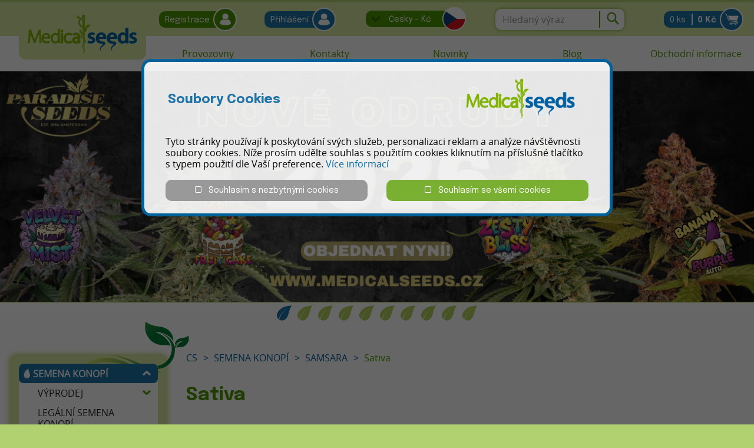

--- FILE ---
content_type: text/html; charset=UTF-8
request_url: https://www.medicalseeds.cz/eshop/semena-konopi/samsara/sativa/
body_size: 41618
content:
<!DOCTYPE html>
<html lang="cs">
  <head>
    <meta http-equiv="content-type" content="text/html; charset=UTF-8" />
    <meta charset="utf-8" />
    <meta http-equiv="X-UA-Compatible" content="IE=edge" />
    <meta name="viewport" content="width=device-width, user-scalable=1, initial-scale=1" />
    <title>Sativa | MedicalSeeds.cz</title>
    <meta property="og:title" content="Sativa | MedicalSeeds.cz" />    
    <meta name="twitter:title" content="Sativa | MedicalSeeds.cz" />
    <meta name="description" content="Objevte exkluzivní sativa odrůdy od semenné banky Samsara. Naše nabídka zahrnuje pestrý výběr sativa semen konopí, která se vyznačují špičkovou kvalitou a stabilní genetikou." />
    <meta property="og:description" content="Objevte exkluzivní sativa odrůdy od semenné banky Samsara. Naše nabídka zahrnuje pestrý výběr sativa semen konopí, která se vyznačují špičkovou kvalitou a stabilní genetikou." />     
    <meta name="twitter:description" content="Objevte exkluzivní sativa odrůdy od semenné banky Samsara. Naše nabídka zahrnuje pestrý výběr sativa semen konopí, která se vyznačují špičkovou kvalitou a stabilní genetikou." />
    <meta name="keywords" content="Sativa SAMSARA odrůdy konopí,semínka konopí samsara,samsara semena konopí sativa,semínka samsara online,semena konopí eshop,holy grail 69,jekyll passion,spicy white devil" />
    <meta name="twitter:image" itemprop="image" content="https://www.medicalseeds.cz/file/library/2022/12_16/17_50/35_101_9009/1600x1600.png" />      
    <meta property="og:image" content="https://www.medicalseeds.cz/file/library/2022/12_16/17_50/35_101_9009/1600x1600.png" />    
    <meta name="twitter:site" content="@medicalseeds" />    
    <meta property="og:site_name" content="medicalseeds" /> 
    <meta property="og:url" content="https://www.medicalseeds.cz/eshop/semena-konopi/samsara/sativa/" />
    <meta property="og:country-name" content="Česká republika" />
    <meta name="twitter:card" content="summary" />       
    <link rel="icon" type="image/ico" href="/img/user/favicon.ico">
    <link rel="shortcut icon" type="image/x-icon" href="/img/user/favicon.ico">
    <link rel="apple-touch-icon-precomposed" href="/img/user/apple-touch-icon-precomposed.png">            
   	<meta name="robots" content="index, follow" />
   	    
    <link rel="stylesheet" type="text/css" href="/css/css_no_cache.php" media="all">
    <link rel="stylesheet" type="text/css" href="/css/user/print.css" media="print">
    <link rel="stylesheet" type="text/css" href="/css/cookies.css" media="all">        
    <script type="text/javascript" src="/js/js_no_cache.php"></script>    
    		   		  
			 						<!-- Google Tag Manager -->
				<script>(function(w,d,s,l,i){w[l]=w[l]||[];w[l].push({'gtm.start':
				new Date().getTime(),event:'gtm.js'});var f=d.getElementsByTagName(s)[0],
				j=d.createElement(s),dl=l!='dataLayer'?'&l='+l:'';j.async=true;j.src=
				'https://www.googletagmanager.com/gtm.js?id='+i+dl;f.parentNode.insertBefore(j,f);
				})(window,document,'script','dataLayer','GTM-PH4CBVNW');</script>
			<!-- End Google Tag Manager -->
												<script type="text/javascript">
					var _smartsupp = _smartsupp || {};
					_smartsupp.key = "8eb39d04d35523c1fcd09fe99e8cdc9e6c781507";
					window.smartsupp||(function(d) {
					var s,c,o=smartsupp=function(){ o._.push(arguments)};o._=[];
					s=d.getElementsByTagName('script')[0];c=d.createElement('script');
					c.type='text/javascript';c.charset='utf-8';c.async=true;
					c.src='//www.smartsuppchat.com/loader.js';s.parentNode.insertBefore(c,s);
					})(document);
					</script>
									  		  			      		
    <link rel="preconnect" href="https://fonts.googleapis.com">
    <link rel="preconnect" href="https://fonts.gstatic.com" crossorigin>
    <link href="https://fonts.googleapis.com/css2?family=Epilogue:wght@400;700&display=swap" rel="stylesheet">
  </head>
  <body class="hp  fixed-header "> 
  		  	<!-- Google Tag Manager (noscript) -->
			<noscript><iframe src="https://www.googletagmanager.com/ns.html?id=GTM-PH4CBVNW" height="0" width="0" style="display:none;visibility:hidden"></iframe></noscript>
			<!-- End Google Tag Manager (noscript) -->                  
		          
    <div class="cookieForward">
      <div id="myCookiesModal" class="cookieModal">
        <div class="grid cookieModal-content">
          <div class="col align-left w-100 w-66">
           <div class="dark-blue inline-block size-22 bold pad-4">&nbsp;<br />Soubory Cookies</div>                    
          </div>
          <div class="col align-right w-100 w-33">
            <img  src="/img/user/logo_slim.png" alt="medicalseeds" />
          </div>          
          <div class="col pad-16">
          	Tyto stránky používají k&nbsp;poskytování svých služeb, personalizaci reklam a&nbsp;analýze návštěvnosti soubory cookies. Níže prosím udělte souhlas s&nbsp;použitím cookies kliknutím na&nbsp;příslušné tlačítko s&nbsp;typem použití dle&nbsp;Vaší preference.          	<a href="/MEDICALSEEDS_informace_o_cookies.pdf" target="_blank" title="Více informací">Více informací</a>                
          </div>
          <div class="col w-100 w-50" >
            <button class="btn-grey w100p" onclick="window.location.href='/cookies-changer.php?cookieValue=2&amp;returnUrl=L2VzaG9wL3NlbWVuYS1rb25vcGkvc2Ftc2FyYS9zYXRpdmEv';return false;">
            	<span class="fa fa-square-o"></span> &nbsp;
            	Souhlasím s nezbytnými cookies            </button>
          </div>
          <div class="col align-right w-100 w-50 ">
            <button class="btn-green w100p" onclick="window.location.href='/cookies-changer.php?cookieValue=1&amp;returnUrl=L2VzaG9wL3NlbWVuYS1rb25vcGkvc2Ftc2FyYS9zYXRpdmEv';return false;">
            	<span class="fa fa-square-o"></span> &nbsp;
            	Souhlasím se všemi cookies            </button>
          </div>
        </div>
      </div>
    </div> 
        	<script>setTimeout(()=>{$('#myCookiesModal').show();},4000)</script>
        <div class="cookieForward">
			<div id="myAdultModal" class="cookieModal">
				<div class="grid cookieModal-content">
					<div class="col align-left w-100 w-66"> 
						&nbsp;<br />     	
						<div class="dark-blue inline-block size-22 bold pad-4">Ověření Vašeho věku</div>                    
					</div>
					<div class="col align-right w-100 w-33">
					  <img  src="/img/logo_medical_seeds.svg" alt="medicalseeds" />
					</div>          
					<div class="col pad-16 w-100">
						<b>Chystáte se&nbsp;vstoupit na&nbsp;stránku s&nbsp;obsahem nevhodným do&nbsp;18 let.</b>
						<br /><br />
						<b>Svým vstupem potvrzujete, že jste starší 18ti let.</b>
						<br /><br />
					</div>
					<div class="col w-100 w-50" >       
					  <button class="btn-grey w100p" onclick="window.location.href='/adult-category.php?adultValue=2&amp;returnUrl=L2VzaG9wL3NlbWVuYS1rb25vcGkvc2Ftc2FyYS9zYXRpdmEv';return false;">		      	
					  	Nesouhlasím					  </button>
					</div>
					<div class="col align-right w-100 w-50 ">
					  <button class="btn-green w100p" onclick="window.location.href='/adult-category.php?adultValue=1&amp;returnUrl=L2VzaG9wL3NlbWVuYS1rb25vcGkvc2Ftc2FyYS9zYXRpdmEv';return false;">		      	
					  	Potvrdit a vstoupit					  </button>
					</div>          
				</div>
			</div>
		</div> 		     
    <header class="page-head bg-seeds no-print">
    	<div class="upper bg-green">
    		<div class="wrap grid word-spacing align-items-center">
    			<div class="logo"><a href="/cs/" title="Přejít na úvodní stránku"><img src="/img/user/logo.png" alt="medicalseeds"></a></div>    			
											<section class="user-menu-section-1">                    
		      		<div class="user-menu align-center">					
								<a href="/user-account/registration/?l=1" class="btn btn-sm btn-header btn-green btn-has-icon" title="Registrace">
					        Registrace <span class="btn-icon"><img src="/img/icons/user.png" alt="Registrace"></span>
					      </a>  
			        </div>
		        </section>
		        <section class="user-menu-section-2">                    
		      		<div class="user-menu align-center">		
							  <a href="/user-account/?l=1" class="btn btn-sm btn-header btn-blue btn-has-icon" title="Přihlášení">
					        Přihlášení <span class="btn-icon"><img src="/img/icons/user.png" alt="Přihlášení"></span>
					      </a>  
					    </div>
		        </section>
					           
					<section class="languages-section ">        
         		<div class="languages-container">
	<a class="btn btn-sm btn-header btn-green btn-has-icon languages-button" title="Česky - Kč" onclick="$('.langugages-options').toggle();" >
    Česky - Kč <span class="btn-icon"><img src="/img/flags/cs.svg" alt="CS" /></span>
  </a>
  	  <div class="langugages-options">  	                                     
			<ul class="languages-menu">
				 
						<li><a href="/sk/" title="Slovensky - €">Slovensky - € <img src="/img/flags/sk.svg" alt="SK" /> </a></li>					
				 
						<li><a href="/en/" title="English - €">English - € <img src="/img/flags/en.svg" alt="EN" /> </a></li>					
					
			</ul>  	
	  </div> 
  </div>         	</section>  
         	<section class="search-section align-center">                    
            <div class="search-wrap">
                <form method="get" action="/eshop/search/">		
                    <div class="search">
                        <input type="hidden" name="l" value="1" 
												/><input type="search" placeholder="Hledaný výraz" name="q"  />
                        <button class="plain" type="submit"></button>
                    </div>
                </form>
            </div>
         </section>                	
          <section class="cart-section align-right">        
            <a href="/eshop/basket/?l=1" title="Nákupní košík" class="btn btn-sm btn-header btn-blue btn-has-icon cart-button ">
                0&nbsp;ks                <span class="separator"></span>
                <strong>0&nbsp;Kč</strong>
                <span class="btn-icon" ><img class="cart-button" src="/img/icons/cart.png" alt="Nákupní košík"></span>
            </a>
          </section>                            			
    		</div>
    	</div>
    	<section class="lower bg-white">
        <div class="wrap">
        	            <nav aria-label="Primary">
	<ul class="no-print"> 
     
          <li  >
        <a href="/cs/provozovny/"   >Provozovny</a>
             
          <ul>
                          <li  >
                <a href="/cs/provozovny/brno-centrum/"   >Brno - centrum</a>
                              </li>
                          <li  >
                <a href="/cs/provozovny/brno/"   >Brno</a>
                              </li>
                          <li  >
                <a href="/cs/provozovny/olomouc/"   >Olomouc</a>
                              </li>
                          <li  >
                <a href="/cs/provozovny/opava/"   >Opava</a>
                              </li>
                      </ul>
              </li>  
          <li  >
        <a href="/cs/kontakty/"   >Kontakty</a>
              </li>  
          <li  >
        <a href="/cs/novinky/"   >Novinky</a>
             
          <ul>
                          <li  >
                <a href="/cs/novinky/legalni-semena-konopi/"   >Legální semena konopí</a>
                              </li>
                      </ul>
              </li>  
          <li  >
        <a href="/cs/blog/"   >Blog</a>
             
          <ul>
                          <li  >
                <a href="/cs/blog/top-automaty-pro-rok-2026/"   >TOP automaty pro rok 2026</a>
                              </li>
                          <li  >
                <a href="/cs/blog/kliceni-semen-konopi/"   >Klíčení semen konopí</a>
                              </li>
                          <li  >
                <a href="/cs/blog/konopi-a-zakon-v-roce-2026/"   >Konopí a zákon v roce 2026</a>
                              </li>
                          <li  >
                <a href="/cs/blog/co-jsou-terpeny-a-jak-ovlivnuji-konopi-/"   >Co jsou terpeny a jak ovlivňují konopí?</a>
                              </li>
                          <li  >
                <a href="/cs/blog/indica-vs-sativa-velky-pruvodce-rozdily/"   >Indica vs. Sativa: Velký průvodce rozdíly</a>
                              </li>
                      </ul>
              </li>  
          <li  >
        <a href="/cs/obchodni-informace/"   >Obchodní informace</a>
             
          <ul>
                          <li  >
                <a href="/cs/obchodni-informace/odstoupeni-odkupni-smlouvy/"   >Odstoupení od kupní smlouvy</a>
                              </li>
                          <li  >
                <a href="/cs/obchodni-informace/reklamacni-rad/"   >Reklamační řád</a>
                              </li>
                          <li  >
                <a href="/cs/obchodni-informace/reklamacni-protokol/"   >Reklamační protokol</a>
                              </li>
                          <li  >
                <a href="/cs/obchodni-informace/obchodni-podminky/"   >Obchodní podmínky</a>
                              </li>
                          <li  >
                <a href="/cs/obchodni-informace/zasady-zpracovani-osobnich-udaju/"   >Zásady zpracování osobních údajů</a>
                              </li>
                          <li  >
                <a href="/cs/obchodni-informace/soubory-cookies/"   >Soubory cookies</a>
                              </li>
                          <li  >
                <a href="/cs/obchodni-informace/doprava-a-platba/"   >Doprava a platba</a>
                              </li>
                      </ul>
              </li>  
      </ul>
</nav>              </div>
      </section>    
    </header>
    <div class="header-banner-area">
	  			  	             
	<div class="slick-wrap no-print">
		<div class="slick">
					    <div>
					<a class="no-decoration" href="https://www.medicalseeds.cz/eshop/semena-konopi/paradise-seeds/" title="Fotografie" target="_blank">      		
		         <img src="/file/library/2026/01_22/16_46/01_2_9137/file.png" alt="Fotografie" class="" />            
		      </a>      
				</div>
					    <div>
					<a class="no-decoration" href="https://www.medicalseeds.cz/eshop/semena-konopi/green-house-seed/1-1-zdarma-auto/" title="Fotografie" target="_blank">      		
		         <img src="/file/library/2026/01_20/15_51/14_0_3115/file.png" alt="Fotografie" class="" />            
		      </a>      
				</div>
					    <div>
					<a class="no-decoration" href="https://www.medicalseeds.cz/eshop/semena-konopi/dutch-passion/" title="Fotografie" target="_blank">      		
		         <img src="/file/library/2026/01_15/14_18/34_0_8558/file.png" alt="Fotografie" class="" />            
		      </a>      
				</div>
					    <div>
					<a class="no-decoration" href="https://www.medicalseeds.cz/eshop/semena-konopi/green-house-seed/1-1-zdarma/" title="Fotografie" target="_blank">      		
		         <img src="/file/library/2026/01_02/15_02/07_1_4826/file.png" alt="Fotografie" class="" />            
		      </a>      
				</div>
					    <div>
					<a class="no-decoration" href="https://www.medicalseeds.cz/eshop/search/?l=1&q=auto+rf3" title="Fotografie" target="_blank">      		
		         <img src="/file/library/2025/12_18/14_53/11_2_9385/file.png" alt="Fotografie" class="" />            
		      </a>      
				</div>
					    <div>
					<a class="no-decoration" href="https://www.medicalseeds.cz/eshop/semena-konopi/barneys-farm/" title="Fotografie" target="_blank">      		
		         <img src="/file/library/2026/01_06/12_51/47_0_5835/file.png" alt="Fotografie" class="" />            
		      </a>      
				</div>
					    <div>
					<a class="no-decoration" href="https://www.medicalseeds.cz/cs/blog/top-automaty-pro-rok-2026/" title="Fotografie" target="_blank">      		
		         <img src="/file/library/2026/01_09/12_46/06_0_2475/file.png" alt="Fotografie" class="" />            
		      </a>      
				</div>
					    <div>
					<a class="no-decoration" href="https://www.medicalseeds.cz/eshop/green-house-seed-gran-jefa-23676/" title="Fotografie" target="_blank">      		
		         <img src="/file/library/2025/11_27/15_50/35_1_1011/file.png" alt="Fotografie" class="" />            
		      </a>      
				</div>
					    <div>
					<a class="no-decoration" href="https://www.medicalseeds.cz/eshop/semena-konopi/royal-queen-seeds/" title="Fotografie" target="_blank">      		
		         <img src="/file/library/2025/04_18/18_54/27_0_5786/file.png" alt="Fotografie" class="" />            
		      </a>      
				</div>
					    <div>
					<a class="no-decoration" href="https://www.medicalseeds.cz/eshop/kuracke-potreby/blunty/king-palm/" title="Fotografie" target="_blank">      		
		         <img src="/file/library/2025/08_28/15_17/25_0_7141/file.png" alt="Fotografie" class="" />            
		      </a>      
				</div>
					
		</div>	
	</div>  
          	
		    	</div>                
    <main class="page-main bg-green-leaves">      	
    	<div class="wrap wrap-flex">      		
    				  		<div class="sidebar no-print">
		  			            <section>
<div class="upper-decoration menu-decoration"></div>
<nav aria-label="secondary">
	<ul class="no-print">
<li class="idsc17"><a href="/eshop/semena-konopi/" class="idsc17">SEMENA KONOPÍ</a><span class="menu-control"></span>
<ul><li class="idsc41" ><a href="/eshop/semena-konopi/vyprodej/" class="idsc41">VÝPRODEJ</a><span class="menu-control"></span>
<ul><li class="idsc1750"><a href="/eshop/semena-konopi/vyprodej/cbd/" class="idsc41" >CBD</a></li><li class="idsc1497"><a href="/eshop/semena-konopi/vyprodej/feminizovane/" class="idsc41" >Feminizované</a></li><li class="idsc245"><a href="/eshop/semena-konopi/vyprodej/regulary/" class="idsc41" >Regulary</a></li><li class="idsc244"><a href="/eshop/semena-konopi/vyprodej/samonakvetaci-autoflowering/" class="idsc41" >Samonakvétací - Autoflowering</a></li></ul></li><li class="idsc3012" ><a href="/eshop/semena-konopi/legalni-semena-konopi/" class="idsc3012">LEGÁLNÍ SEMENA KONOPÍ</a></li><li class="idsc34" ><a href="/eshop/semena-konopi/00-seeds-bank/" class="idsc34">00 SEEDS BANK</a><span class="menu-control"></span>
<ul><li class="idsc288"><a href="/eshop/semena-konopi/00-seeds-bank/cbd/" class="idsc34" >CBD</a></li><li class="idsc289"><a href="/eshop/semena-konopi/00-seeds-bank/fast-version/" class="idsc34" >Fast Version</a></li><li class="idsc290"><a href="/eshop/semena-konopi/00-seeds-bank/hybridy/" class="idsc34" >Hybridy</a></li><li class="idsc291"><a href="/eshop/semena-konopi/00-seeds-bank/indica/" class="idsc34" >Indica</a></li><li class="idsc292"><a href="/eshop/semena-konopi/00-seeds-bank/mixy/" class="idsc34" >Mixy</a></li><li class="idsc293"><a href="/eshop/semena-konopi/00-seeds-bank/samonakvetaci-autoflowering/" class="idsc34" >Samonakvétací - Autoflowering</a></li><li class="idsc1655"><a href="/eshop/semena-konopi/00-seeds-bank/sativa/" class="idsc34" >Sativa</a></li></ul></li><li class="idsc36" ><a href="/eshop/semena-konopi/absolute-cannabis-seeds/" class="idsc36">ABSOLUTE CANNABIS SEEDS</a><span class="menu-control"></span>
<ul><li class="idsc652"><a href="/eshop/semena-konopi/absolute-cannabis-seeds/hybridy/" class="idsc36" >Hybridy</a></li><li class="idsc653"><a href="/eshop/semena-konopi/absolute-cannabis-seeds/indica/" class="idsc36" >Indica</a></li><li class="idsc654"><a href="/eshop/semena-konopi/absolute-cannabis-seeds/regulary/" class="idsc36" >Regulary</a></li><li class="idsc655"><a href="/eshop/semena-konopi/absolute-cannabis-seeds/samonakvetaci-autoflowering/" class="idsc36" >Samonakvétací - Autoflowering</a></li><li class="idsc656"><a href="/eshop/semena-konopi/absolute-cannabis-seeds/sativa/" class="idsc36" >Sativa</a></li></ul></li><li class="idsc37" ><a href="/eshop/semena-konopi/ace-seeds/" class="idsc37">ACE SEEDS</a><span class="menu-control"></span>
<ul><li class="idsc1182"><a href="/eshop/semena-konopi/ace-seeds/cbd/" class="idsc37" >CBD</a></li><li class="idsc1183"><a href="/eshop/semena-konopi/ace-seeds/hybridy/" class="idsc37" >Hybridy</a></li><li class="idsc1184"><a href="/eshop/semena-konopi/ace-seeds/indica/" class="idsc37" >Indica</a></li><li class="idsc1185"><a href="/eshop/semena-konopi/ace-seeds/mixy/" class="idsc37" >Mixy</a></li><li class="idsc1186"><a href="/eshop/semena-konopi/ace-seeds/regulary/" class="idsc37" >Regulary</a></li><li class="idsc1187"><a href="/eshop/semena-konopi/ace-seeds/samonakvetaci-autoflowering/" class="idsc37" >Samonakvétací - Autoflowering</a></li><li class="idsc1188"><a href="/eshop/semena-konopi/ace-seeds/sativa/" class="idsc37" >Sativa</a></li></ul></li><li class="idsc38" ><a href="/eshop/semena-konopi/advanced-seeds/" class="idsc38">ADVANCED SEEDS</a><span class="menu-control"></span>
<ul><li class="idsc1189"><a href="/eshop/semena-konopi/advanced-seeds/cbd/" class="idsc38" >CBD</a></li><li class="idsc1190"><a href="/eshop/semena-konopi/advanced-seeds/fast-version/" class="idsc38" >Fast Version</a></li><li class="idsc1191"><a href="/eshop/semena-konopi/advanced-seeds/hybridy/" class="idsc38" >Hybridy</a></li><li class="idsc1192"><a href="/eshop/semena-konopi/advanced-seeds/indica/" class="idsc38" >Indica</a></li><li class="idsc1193"><a href="/eshop/semena-konopi/advanced-seeds/mixy/" class="idsc38" >Mixy</a></li><li class="idsc1195"><a href="/eshop/semena-konopi/advanced-seeds/samonakvetaci-autoflowering/" class="idsc38" >Samonakvétací - Autoflowering</a></li><li class="idsc1196"><a href="/eshop/semena-konopi/advanced-seeds/sativa/" class="idsc38" >Sativa</a></li></ul></li><li class="idsc43" ><a href="/eshop/semena-konopi/anaconda-seeds/" class="idsc43">ANACONDA SEEDS</a><span class="menu-control"></span>
<ul><li class="idsc663"><a href="/eshop/semena-konopi/anaconda-seeds/hybridy/" class="idsc43" >Hybridy</a></li><li class="idsc664"><a href="/eshop/semena-konopi/anaconda-seeds/indica/" class="idsc43" >Indica</a></li><li class="idsc665"><a href="/eshop/semena-konopi/anaconda-seeds/samonakvetaci-autoflowering/" class="idsc43" >Samonakvétací-Autoflowering</a></li><li class="idsc666"><a href="/eshop/semena-konopi/anaconda-seeds/sativa/" class="idsc43" >Sativa</a></li></ul></li><li class="idsc44" ><a href="/eshop/semena-konopi/anesia-seeds/" class="idsc44">ANESIA SEEDS</a><span class="menu-control"></span>
<ul><li class="idsc825"><a href="/eshop/semena-konopi/anesia-seeds/hybridy/" class="idsc44" >Hybridy</a></li><li class="idsc826"><a href="/eshop/semena-konopi/anesia-seeds/indica/" class="idsc44" >Indica</a></li><li class="idsc827"><a href="/eshop/semena-konopi/anesia-seeds/samonakvetaci-autoflowering/" class="idsc44" >Samonakvétací-Autoflowering</a></li><li class="idsc828"><a href="/eshop/semena-konopi/anesia-seeds/sativa/" class="idsc44" >Sativa</a></li></ul></li><li class="idsc1562" ><a href="/eshop/semena-konopi/atlas-seed/" class="idsc1562">ATLAS SEED</a><span class="menu-control"></span>
<ul><li class="idsc1566"><a href="/eshop/semena-konopi/atlas-seed/fast-version/" class="idsc1562" >Fast Version</a></li><li class="idsc1563"><a href="/eshop/semena-konopi/atlas-seed/hybridy/" class="idsc1562" >Hybridy</a></li><li class="idsc1564"><a href="/eshop/semena-konopi/atlas-seed/indica/" class="idsc1562" >Indica</a></li><li class="idsc1565"><a href="/eshop/semena-konopi/atlas-seed/samonakvetaci-autoflowering/" class="idsc1562" >Samonakvétací - Autoflowering</a></li><li class="idsc1574"><a href="/eshop/semena-konopi/atlas-seed/sativa/" class="idsc1562" >Sativa</a></li></ul></li><li class="idsc47" ><a href="/eshop/semena-konopi/auto-seeds/" class="idsc47">AUTO SEEDS</a><span class="menu-control"></span>
<ul><li class="idsc282"><a href="/eshop/semena-konopi/auto-seeds/cbd/" class="idsc47" >CBD</a></li><li class="idsc283"><a href="/eshop/semena-konopi/auto-seeds/samonakvetaci-autoflowering/" class="idsc47" >Samonakvétací - Autoflowering</a></li></ul></li><li class="idsc48" ><a href="/eshop/semena-konopi/barneys-farm/" class="idsc48">BARNEY´S FARM</a><span class="menu-control"></span>
<ul><li class="idsc1114"><a href="/eshop/semena-konopi/barneys-farm/cbd/" class="idsc48" >CBD</a></li><li class="idsc1115"><a href="/eshop/semena-konopi/barneys-farm/hybridy/" class="idsc48" >Hybridy</a></li><li class="idsc1116"><a href="/eshop/semena-konopi/barneys-farm/indica/" class="idsc48" >Indica</a></li><li class="idsc1117"><a href="/eshop/semena-konopi/barneys-farm/regulary/" class="idsc48" >Regulary</a></li><li class="idsc1118"><a href="/eshop/semena-konopi/barneys-farm/samonakvetaci-autoflowering/" class="idsc48" >Samonakvétací - Autoflowering</a></li><li class="idsc1119"><a href="/eshop/semena-konopi/barneys-farm/sativa/" class="idsc48" >Sativa</a></li><li class="idsc3021"><a href="/eshop/semena-konopi/barneys-farm/mixy/" class="idsc48" >Mixy</a></li></ul></li><li class="idsc50" ><a href="/eshop/semena-konopi/bc-bud-depot/" class="idsc50">BC BUD DEPOT</a><span class="menu-control"></span>
<ul><li class="idsc946"><a href="/eshop/semena-konopi/bc-bud-depot/cbd/" class="idsc50" >CBD</a></li><li class="idsc947"><a href="/eshop/semena-konopi/bc-bud-depot/hybridy/" class="idsc50" >Hybridy</a></li><li class="idsc948"><a href="/eshop/semena-konopi/bc-bud-depot/indica/" class="idsc50" >Indica</a></li></ul></li><li class="idsc52" ><a href="/eshop/semena-konopi/big-buddha-seeds/" class="idsc52">BIG BUDDHA SEEDS</a><span class="menu-control"></span>
<ul><li class="idsc678"><a href="/eshop/semena-konopi/big-buddha-seeds/hybridy/" class="idsc52" >Hybridy</a></li><li class="idsc679"><a href="/eshop/semena-konopi/big-buddha-seeds/indica/" class="idsc52" >Indica</a></li><li class="idsc680"><a href="/eshop/semena-konopi/big-buddha-seeds/samonakvetaci-autoflowering/" class="idsc52" >Samonakvétací-Autoflowering</a></li><li class="idsc681"><a href="/eshop/semena-konopi/big-buddha-seeds/sativa/" class="idsc52" >Sativa</a></li></ul></li><li class="idsc53" ><a href="/eshop/semena-konopi/big-head-seeds/" class="idsc53">BIG HEAD SEEDS</a><span class="menu-control"></span>
<ul><li class="idsc855"><a href="/eshop/semena-konopi/big-head-seeds/hybridy/" class="idsc53" >Hybridy</a></li><li class="idsc856"><a href="/eshop/semena-konopi/big-head-seeds/indica/" class="idsc53" >Indica</a></li><li class="idsc857"><a href="/eshop/semena-konopi/big-head-seeds/samonakvetaci-autoflowering/" class="idsc53" >Samonakvétací - Autoflowering</a></li><li class="idsc858"><a href="/eshop/semena-konopi/big-head-seeds/sativa/" class="idsc53" >Sativa</a></li></ul></li><li class="idsc54" ><a href="/eshop/semena-konopi/big-monster-seeds/" class="idsc54">BIG MONSTER SEEDS</a><span class="menu-control"></span>
<ul><li class="idsc894"><a href="/eshop/semena-konopi/big-monster-seeds/hybridy/" class="idsc54" >Hybridy</a></li><li class="idsc895"><a href="/eshop/semena-konopi/big-monster-seeds/indica/" class="idsc54" >Indica</a></li></ul></li><li class="idsc57" ><a href="/eshop/semena-konopi/black-farm-genetix/" class="idsc57">BLACK FARM GENETIX</a><span class="menu-control"></span>
<ul><li class="idsc869"><a href="/eshop/semena-konopi/black-farm-genetix/hybridy/" class="idsc57" >Hybridy</a></li><li class="idsc870"><a href="/eshop/semena-konopi/black-farm-genetix/indica/" class="idsc57" >Indica</a></li><li class="idsc871"><a href="/eshop/semena-konopi/black-farm-genetix/sativa/" class="idsc57" >Sativa</a></li></ul></li><li class="idsc58" ><a href="/eshop/semena-konopi/blimburn-seeds/" class="idsc58">BLIMBURN SEEDS</a><span class="menu-control"></span>
<ul><li class="idsc716"><a href="/eshop/semena-konopi/blimburn-seeds/cbd/" class="idsc58" >CBD</a></li><li class="idsc717"><a href="/eshop/semena-konopi/blimburn-seeds/cbg/" class="idsc58" >CBG</a></li><li class="idsc718"><a href="/eshop/semena-konopi/blimburn-seeds/fast-version/" class="idsc58" >Fast Version</a></li><li class="idsc720"><a href="/eshop/semena-konopi/blimburn-seeds/indica/" class="idsc58" >Indica</a></li><li class="idsc719"><a href="/eshop/semena-konopi/blimburn-seeds/hybridy/" class="idsc58" >Hybridy</a></li><li class="idsc721"><a href="/eshop/semena-konopi/blimburn-seeds/samonakvetaci-autoflowering/" class="idsc58" >Samonakvétací - Autoflowering</a></li><li class="idsc722"><a href="/eshop/semena-konopi/blimburn-seeds/sativa/" class="idsc58" >Sativa</a></li></ul></li><li class="idsc59" ><a href="/eshop/semena-konopi/bomb-seeds/" class="idsc59">BOMB SEEDS</a><span class="menu-control"></span>
<ul><li class="idsc3070"><a href="/eshop/semena-konopi/bomb-seeds/cbd/" class="idsc59" >CBD</a></li><li class="idsc309"><a href="/eshop/semena-konopi/bomb-seeds/hybridy/" class="idsc59" >Hybridy</a></li><li class="idsc310"><a href="/eshop/semena-konopi/bomb-seeds/indica/" class="idsc59" >Indica</a></li><li class="idsc311"><a href="/eshop/semena-konopi/bomb-seeds/regulary/" class="idsc59" >Regulary</a></li><li class="idsc312"><a href="/eshop/semena-konopi/bomb-seeds/samonakvetaci-autoflowering/" class="idsc59" >Samonakvétací - Autoflowering</a></li><li class="idsc313"><a href="/eshop/semena-konopi/bomb-seeds/sativa/" class="idsc59" >Sativa</a></li></ul></li><li class="idsc4402" ><a href="/eshop/semena-konopi/brothers-grimm-seeds/" class="idsc4402">BROTHERS GRIMM SEEDS</a><span class="menu-control"></span>
<ul><li class="idsc4405"><a href="/eshop/semena-konopi/brothers-grimm-seeds/hybridy/" class="idsc4402" >Hybridy</a></li><li class="idsc4403"><a href="/eshop/semena-konopi/brothers-grimm-seeds/indica/" class="idsc4402" >Indica</a></li><li class="idsc4406"><a href="/eshop/semena-konopi/brothers-grimm-seeds/regulary/" class="idsc4402" >Regulary</a></li><li class="idsc4404"><a href="/eshop/semena-konopi/brothers-grimm-seeds/sativa/" class="idsc4402" >Sativa</a></li></ul></li><li class="idsc61" ><a href="/eshop/semena-konopi/bsb-genetics/" class="idsc61">BSB GENETICS</a><span class="menu-control"></span>
<ul><li class="idsc903"><a href="/eshop/semena-konopi/bsb-genetics/hybridy/" class="idsc61" >Hybridy</a></li><li class="idsc904"><a href="/eshop/semena-konopi/bsb-genetics/indica/" class="idsc61" >Indica</a></li><li class="idsc905"><a href="/eshop/semena-konopi/bsb-genetics/samonakvetaci-autoflowering/" class="idsc61" >Samonakvétací - Autoflowering</a></li><li class="idsc906"><a href="/eshop/semena-konopi/bsb-genetics/sativa/" class="idsc61" >Sativa</a></li><li class="idsc1436"><a href="/eshop/semena-konopi/bsb-genetics/bsbs-cali-connection/" class="idsc61" >BSBS CALI CONNECTION</a></li></ul></li><li class="idsc62" ><a href="/eshop/semena-konopi/bsf-seeds/" class="idsc62">BSF SEEDS</a><span class="menu-control"></span>
<ul><li class="idsc685"><a href="/eshop/semena-konopi/bsf-seeds/fast-version/" class="idsc62" >Fast Version</a></li><li class="idsc686"><a href="/eshop/semena-konopi/bsf-seeds/hybridy/" class="idsc62" >Hybridy</a></li><li class="idsc687"><a href="/eshop/semena-konopi/bsf-seeds/indica/" class="idsc62" >Indica</a></li><li class="idsc688"><a href="/eshop/semena-konopi/bsf-seeds/mixy/" class="idsc62" >Mixy</a></li><li class="idsc689"><a href="/eshop/semena-konopi/bsf-seeds/samonakvetaci-autoflowering/" class="idsc62" >Samonakvétací - Autoflowering</a></li><li class="idsc690"><a href="/eshop/semena-konopi/bsf-seeds/sativa/" class="idsc62" >Sativa</a></li></ul></li><li class="idsc63" ><a href="/eshop/semena-konopi/buddha-seeds/" class="idsc63">BUDDHA SEEDS</a><span class="menu-control"></span>
<ul><li class="idsc1089"><a href="/eshop/semena-konopi/buddha-seeds/cbd/" class="idsc63" >CBD</a></li><li class="idsc1587"><a href="/eshop/semena-konopi/buddha-seeds/cbg/" class="idsc63" >CBG</a></li><li class="idsc1090"><a href="/eshop/semena-konopi/buddha-seeds/hybridy/" class="idsc63" >Hybridy</a></li><li class="idsc1091"><a href="/eshop/semena-konopi/buddha-seeds/indica/" class="idsc63" >Indica</a></li><li class="idsc1092"><a href="/eshop/semena-konopi/buddha-seeds/mixy/" class="idsc63" >Mixy</a></li><li class="idsc1094"><a href="/eshop/semena-konopi/buddha-seeds/samonakvetaci-autoflowering/" class="idsc63" >Samonakvétací - Autoflowering</a></li><li class="idsc1095"><a href="/eshop/semena-konopi/buddha-seeds/sativa/" class="idsc63" >Sativa</a></li><li class="idsc1096"><a href="/eshop/semena-konopi/buddha-seeds/usa/" class="idsc63" >USA</a></li></ul></li><li class="idsc64" ><a href="/eshop/semena-konopi/bulk-seed-bank/" class="idsc64">BULK SEED BANK</a><span class="menu-control"></span>
<ul><li class="idsc618"><a href="/eshop/semena-konopi/bulk-seed-bank/cbd/" class="idsc64" >CBD</a></li><li class="idsc619"><a href="/eshop/semena-konopi/bulk-seed-bank/hybrid/" class="idsc64" >Hybrid</a></li><li class="idsc620"><a href="/eshop/semena-konopi/bulk-seed-bank/indica/" class="idsc64" >Indica</a></li><li class="idsc621"><a href="/eshop/semena-konopi/bulk-seed-bank/samonakvetaci-autoflowering/" class="idsc64" >Samonakvétací - Autoflowering</a></li><li class="idsc622"><a href="/eshop/semena-konopi/bulk-seed-bank/sativa/" class="idsc64" >Sativa</a></li></ul></li><li class="idsc69" ><a href="/eshop/semena-konopi/cbd-crew/" class="idsc69">CBD CREW</a><span class="menu-control"></span>
<ul><li class="idsc246"><a href="/eshop/semena-konopi/cbd-crew/cbd/" class="idsc69" >CBD</a></li><li class="idsc247"><a href="/eshop/semena-konopi/cbd-crew/mixy/" class="idsc69" >Mixy</a></li><li class="idsc248"><a href="/eshop/semena-konopi/cbd-crew/samonakvetaci-autoflowering/" class="idsc69" >Samonakvétací - Autoflowering</a></li></ul></li><li class="idsc70" ><a href="/eshop/semena-konopi/cbd-seeds/" class="idsc70">CBD SEEDS</a><span class="menu-control"></span>
<ul><li class="idsc1157"><a href="/eshop/semena-konopi/cbd-seeds/cbd/" class="idsc70" >CBD</a></li><li class="idsc1158"><a href="/eshop/semena-konopi/cbd-seeds/hybridy/" class="idsc70" >Hybridy</a></li><li class="idsc1159"><a href="/eshop/semena-konopi/cbd-seeds/indica/" class="idsc70" >Indica</a></li><li class="idsc1160"><a href="/eshop/semena-konopi/cbd-seeds/samonakvetaci-autoflowering/" class="idsc70" >Samonakvétací - Autoflowering</a></li><li class="idsc1161"><a href="/eshop/semena-konopi/cbd-seeds/sativa/" class="idsc70" >Sativa</a></li></ul></li><li class="idsc1651" ><a href="/eshop/semena-konopi/cookies-seed-bank/" class="idsc1651">COOKIES SEED BANK</a><span class="menu-control"></span>
<ul><li class="idsc1654"><a href="/eshop/semena-konopi/cookies-seed-bank/hybridy/" class="idsc1651" >Hybridy</a></li><li class="idsc1652"><a href="/eshop/semena-konopi/cookies-seed-bank/indica/" class="idsc1651" >Indica</a></li><li class="idsc1653"><a href="/eshop/semena-konopi/cookies-seed-bank/sativa/" class="idsc1651" >Sativa</a></li></ul></li><li class="idsc71" ><a href="/eshop/semena-konopi/cream-of-the-crop/" class="idsc71">CREAM OF THE CROP</a><span class="menu-control"></span>
<ul><li class="idsc872"><a href="/eshop/semena-konopi/cream-of-the-crop/cbd/" class="idsc71" >CBD</a></li><li class="idsc873"><a href="/eshop/semena-konopi/cream-of-the-crop/hybridy/" class="idsc71" >Hybridy</a></li><li class="idsc874"><a href="/eshop/semena-konopi/cream-of-the-crop/indica/" class="idsc71" >Indica</a></li><li class="idsc875"><a href="/eshop/semena-konopi/cream-of-the-crop/samonakvetaci-autoflowering/" class="idsc71" >Samonakvétací - Autoflowering</a></li><li class="idsc876"><a href="/eshop/semena-konopi/cream-of-the-crop/sativa/" class="idsc71" >Sativa</a></li></ul></li><li class="idsc75" ><a href="/eshop/semena-konopi/de-sjamaan-seeds/" class="idsc75">DE SJAMAAN SEEDS</a><span class="menu-control"></span>
<ul><li class="idsc862"><a href="/eshop/semena-konopi/de-sjamaan-seeds/hybridy/" class="idsc75" >Hybridy</a></li><li class="idsc863"><a href="/eshop/semena-konopi/de-sjamaan-seeds/indica/" class="idsc75" >Indica</a></li></ul></li><li class="idsc76" ><a href="/eshop/semena-konopi/delicious-seeds/" class="idsc76">DELICIOUS SEEDS</a><span class="menu-control"></span>
<ul><li class="idsc1229"><a href="/eshop/semena-konopi/delicious-seeds/cbd/" class="idsc76" >CBD</a></li><li class="idsc1230"><a href="/eshop/semena-konopi/delicious-seeds/early-version/" class="idsc76" >Early Version</a></li><li class="idsc1231"><a href="/eshop/semena-konopi/delicious-seeds/hybridy/" class="idsc76" >Hybridy</a></li><li class="idsc1232"><a href="/eshop/semena-konopi/delicious-seeds/indica/" class="idsc76" >Indica</a></li><li class="idsc1233"><a href="/eshop/semena-konopi/delicious-seeds/mixy/" class="idsc76" >Mixy</a></li><li class="idsc1234"><a href="/eshop/semena-konopi/delicious-seeds/regulary/" class="idsc76" >Regulary</a></li><li class="idsc1235"><a href="/eshop/semena-konopi/delicious-seeds/samonakvetaci-autoflowering/" class="idsc76" >Samonakvétací - Autoflowering</a></li><li class="idsc1236"><a href="/eshop/semena-konopi/delicious-seeds/sativa/" class="idsc76" >Sativa</a></li></ul></li><li class="idsc1379" ><a href="/eshop/semena-konopi/devil-harvest-seeds-original/" class="idsc1379">DEVIL HARVEST SEEDS ORIGINAL</a><span class="menu-control"></span>
<ul><li class="idsc1405"><a href="/eshop/semena-konopi/devil-harvest-seeds-original/hybridy/" class="idsc1379" >Hybridy</a></li><li class="idsc1406"><a href="/eshop/semena-konopi/devil-harvest-seeds-original/indica/" class="idsc1379" >Indica</a></li></ul></li><li class="idsc79" ><a href="/eshop/semena-konopi/dna-genetics/" class="idsc79">DNA GENETICS</a><span class="menu-control"></span>
<ul><li class="idsc1203"><a href="/eshop/semena-konopi/dna-genetics/crockett-family-farms/" class="idsc79" >CROCKETT FAMILY FARMS</a></li><li class="idsc1204"><a href="/eshop/semena-konopi/dna-genetics/dna-genetics/" class="idsc79" >DNA GENETICS</a></li></ul></li><li class="idsc80" ><a href="/eshop/semena-konopi/doctors-choice/" class="idsc80">DOCTORS CHOICE</a><span class="menu-control"></span>
<ul><li class="idsc841"><a href="/eshop/semena-konopi/doctors-choice/cbd/" class="idsc80" >CBD</a></li><li class="idsc842"><a href="/eshop/semena-konopi/doctors-choice/indica/" class="idsc80" >Indica</a></li><li class="idsc843"><a href="/eshop/semena-konopi/doctors-choice/samonakvetaci-autoflowering/" class="idsc80" >Samonakvétací - Autoflowering</a></li><li class="idsc844"><a href="/eshop/semena-konopi/doctors-choice/sativa/" class="idsc80" >Sativa</a></li><li class="idsc1458"><a href="/eshop/semena-konopi/doctors-choice/regulary/" class="idsc80" >Regulary</a></li></ul></li><li class="idsc81" ><a href="/eshop/semena-konopi/don-avalanche-seeds/" class="idsc81">DON AVALANCHE SEEDS</a><span class="menu-control"></span>
<ul><li class="idsc880"><a href="/eshop/semena-konopi/don-avalanche-seeds/hybridy/" class="idsc81" >Hybridy</a></li><li class="idsc881"><a href="/eshop/semena-konopi/don-avalanche-seeds/indica/" class="idsc81" >Indica</a></li><li class="idsc883"><a href="/eshop/semena-konopi/don-avalanche-seeds/sativa/" class="idsc81" >Sativa</a></li></ul></li><li class="idsc82" ><a href="/eshop/semena-konopi/dr-krippling/" class="idsc82">DR. KRIPPLING</a><span class="menu-control"></span>
<ul><li class="idsc954"><a href="/eshop/semena-konopi/dr-krippling/hybridy/" class="idsc82" >Hybridy</a></li><li class="idsc955"><a href="/eshop/semena-konopi/dr-krippling/indica/" class="idsc82" >Indica</a></li><li class="idsc956"><a href="/eshop/semena-konopi/dr-krippling/samonakvetaci-autoflowering/" class="idsc82" >Samonakvétací - Autoflowering</a></li><li class="idsc957"><a href="/eshop/semena-konopi/dr-krippling/sativa/" class="idsc82" >Sativa</a></li></ul></li><li class="idsc83" ><a href="/eshop/semena-konopi/dr-underground/" class="idsc83">DR. UNDERGROUND</a><span class="menu-control"></span>
<ul><li class="idsc370"><a href="/eshop/semena-konopi/dr-underground/hybridy/" class="idsc83" >Hybridy</a></li><li class="idsc371"><a href="/eshop/semena-konopi/dr-underground/indica/" class="idsc83" >Indica</a></li><li class="idsc372"><a href="/eshop/semena-konopi/dr-underground/mixy/" class="idsc83" >Mixy</a></li><li class="idsc373"><a href="/eshop/semena-konopi/dr-underground/samonakvetaci-autoflowering/" class="idsc83" >Samonakvétací - Autoflowering</a></li><li class="idsc374"><a href="/eshop/semena-konopi/dr-underground/sativa/" class="idsc83" >Sativa</a></li></ul></li><li class="idsc84" ><a href="/eshop/semena-konopi/dutch-passion/" class="idsc84">DUTCH PASSION</a><span class="menu-control"></span>
<ul><li class="idsc1033"><a href="/eshop/semena-konopi/dutch-passion/cbd/" class="idsc84" >CBD</a></li><li class="idsc1034"><a href="/eshop/semena-konopi/dutch-passion/cbg/" class="idsc84" >CBG</a></li><li class="idsc1591"><a href="/eshop/semena-konopi/dutch-passion/fast-version/" class="idsc84" >Fast Version</a></li><li class="idsc1035"><a href="/eshop/semena-konopi/dutch-passion/hybridy/" class="idsc84" >Hybridy</a></li><li class="idsc1036"><a href="/eshop/semena-konopi/dutch-passion/indica/" class="idsc84" >Indica</a></li><li class="idsc1038"><a href="/eshop/semena-konopi/dutch-passion/regulary/" class="idsc84" >Regulary</a></li><li class="idsc1039"><a href="/eshop/semena-konopi/dutch-passion/samonakvetaci-autoflowering/" class="idsc84" >Samonakvétací - Autoflowering</a></li><li class="idsc1040"><a href="/eshop/semena-konopi/dutch-passion/sativa/" class="idsc84" >Sativa</a></li></ul></li><li class="idsc1579" ><a href="/eshop/semena-konopi/elev8-seeds/" class="idsc1579">ELEV8 SEEDS</a><span class="menu-control"></span>
<ul><li class="idsc1582"><a href="/eshop/semena-konopi/elev8-seeds/hybridy/" class="idsc1579" >Hybridy</a></li><li class="idsc1580"><a href="/eshop/semena-konopi/elev8-seeds/indica/" class="idsc1579" >Indica</a></li><li class="idsc1583"><a href="/eshop/semena-konopi/elev8-seeds/samonakvetaci-autoflowering/" class="idsc1579" >Samonakvétací - Autoflowering</a></li><li class="idsc1581"><a href="/eshop/semena-konopi/elev8-seeds/sativa/" class="idsc1579" >Sativa</a></li></ul></li><li class="idsc85" ><a href="/eshop/semena-konopi/elite-seeds/" class="idsc85">ÉLITE SEEDS</a><span class="menu-control"></span>
<ul><li class="idsc406"><a href="/eshop/semena-konopi/elite-seeds/cbd/" class="idsc85" >CBD</a></li><li class="idsc407"><a href="/eshop/semena-konopi/elite-seeds/cbdv/" class="idsc85" >CBDV</a></li><li class="idsc1660"><a href="/eshop/semena-konopi/elite-seeds/cbg/" class="idsc85" >CBG</a></li><li class="idsc408"><a href="/eshop/semena-konopi/elite-seeds/hybridy/" class="idsc85" >Hybridy</a></li><li class="idsc409"><a href="/eshop/semena-konopi/elite-seeds/indica/" class="idsc85" >Indica</a></li><li class="idsc410"><a href="/eshop/semena-konopi/elite-seeds/samonakvetaci-autoflowering/" class="idsc85" >Samonakvétací - Autoflowering</a></li><li class="idsc411"><a href="/eshop/semena-konopi/elite-seeds/sativa/" class="idsc85" >Sativa</a></li><li class="idsc412"><a href="/eshop/semena-konopi/elite-seeds/thcv/" class="idsc85" >THCV</a></li></ul></li><li class="idsc3078" ><a href="/eshop/semena-konopi/ethos-genetics/" class="idsc3078">ETHOS GENETICS</a><span class="menu-control"></span>
<ul><li class="idsc3079"><a href="/eshop/semena-konopi/ethos-genetics/hybridy/" class="idsc3078" >Hybridy</a></li><li class="idsc3080"><a href="/eshop/semena-konopi/ethos-genetics/indica/" class="idsc3078" >Indica</a></li><li class="idsc3081"><a href="/eshop/semena-konopi/ethos-genetics/samonakvetaci-autoflowering/" class="idsc3078" >Samonakvétací - Autoflowering</a></li><li class="idsc3083"><a href="/eshop/semena-konopi/ethos-genetics/sativa/" class="idsc3078" >Sativa</a></li><li class="idsc4396"><a href="/eshop/semena-konopi/ethos-genetics/fast-version/" class="idsc3078" >Fast Version</a></li><li class="idsc4397"><a href="/eshop/semena-konopi/ethos-genetics/mixy/" class="idsc3078" >Mixy</a></li></ul></li><li class="idsc86" ><a href="/eshop/semena-konopi/eva-seeds/" class="idsc86">EVA SEEDS</a><span class="menu-control"></span>
<ul><li class="idsc1127"><a href="/eshop/semena-konopi/eva-seeds/cbd/" class="idsc86" >CBD</a></li><li class="idsc1128"><a href="/eshop/semena-konopi/eva-seeds/hybridy/" class="idsc86" >Hybridy</a></li><li class="idsc1129"><a href="/eshop/semena-konopi/eva-seeds/indica/" class="idsc86" >Indica</a></li><li class="idsc1561"><a href="/eshop/semena-konopi/eva-seeds/limited-edition/" class="idsc86" >Limited Edition</a></li><li class="idsc1559"><a href="/eshop/semena-konopi/eva-seeds/samonakvetaci-autoflowering/" class="idsc86" >Samonakvétací - Autoflowering</a></li><li class="idsc1131"><a href="/eshop/semena-konopi/eva-seeds/sativa/" class="idsc86" >Sativa</a></li></ul></li><li class="idsc87" ><a href="/eshop/semena-konopi/exclusive-seeds-bank/" class="idsc87">EXCLUSIVE SEEDS BANK</a><span class="menu-control"></span>
<ul><li class="idsc732"><a href="/eshop/semena-konopi/exclusive-seeds-bank/hybridy/" class="idsc87" >Hybridy</a></li><li class="idsc733"><a href="/eshop/semena-konopi/exclusive-seeds-bank/indica/" class="idsc87" >Indica</a></li><li class="idsc734"><a href="/eshop/semena-konopi/exclusive-seeds-bank/samonakvetaci-autoflowering/" class="idsc87" >Samonakvétací - Autoflowering</a></li><li class="idsc735"><a href="/eshop/semena-konopi/exclusive-seeds-bank/sativa/" class="idsc87" >Sativa</a></li></ul></li><li class="idsc88" ><a href="/eshop/semena-konopi/exotic-seed/" class="idsc88">EXOTIC SEED</a><span class="menu-control"></span>
<ul><li class="idsc392"><a href="/eshop/semena-konopi/exotic-seed/cbd/" class="idsc88" >CBD</a></li><li class="idsc393"><a href="/eshop/semena-konopi/exotic-seed/cbg/" class="idsc88" >CBG</a></li><li class="idsc1662"><a href="/eshop/semena-konopi/exotic-seed/hybridy/" class="idsc88" >Hybridy</a></li><li class="idsc394"><a href="/eshop/semena-konopi/exotic-seed/indica/" class="idsc88" >Indica</a></li><li class="idsc395"><a href="/eshop/semena-konopi/exotic-seed/regulary/" class="idsc88" >Regulary</a></li><li class="idsc396"><a href="/eshop/semena-konopi/exotic-seed/samonakvetaci-autoflowering/" class="idsc88" >Samonakvétací - Autoflowering</a></li><li class="idsc397"><a href="/eshop/semena-konopi/exotic-seed/sativa/" class="idsc88" >Sativa</a></li></ul></li><li class="idsc89" ><a href="/eshop/semena-konopi/expert-seeds/" class="idsc89">EXPERT SEEDS</a><span class="menu-control"></span>
<ul><li class="idsc694"><a href="/eshop/semena-konopi/expert-seeds/cbd/" class="idsc89" >CBD</a></li><li class="idsc695"><a href="/eshop/semena-konopi/expert-seeds/hybridy/" class="idsc89" >Hybridy</a></li><li class="idsc696"><a href="/eshop/semena-konopi/expert-seeds/indica/" class="idsc89" >Indica</a></li><li class="idsc698"><a href="/eshop/semena-konopi/expert-seeds/samonakvetaci-autoflowering/" class="idsc89" >Samonakvétací - Autoflowering</a></li><li class="idsc699"><a href="/eshop/semena-konopi/expert-seeds/sativa/" class="idsc89" >Sativa</a></li></ul></li><li class="idsc90" ><a href="/eshop/semena-konopi/fair-seeds/" class="idsc90">FAIR SEEDS</a><span class="menu-control"></span>
<ul><li class="idsc1310"><a href="/eshop/semena-konopi/fair-seeds/cbd/" class="idsc90" >CBD</a></li><li class="idsc1311"><a href="/eshop/semena-konopi/fair-seeds/fast-version/" class="idsc90" >Fast Version</a></li><li class="idsc1312"><a href="/eshop/semena-konopi/fair-seeds/hybridy/" class="idsc90" >Hybridy</a></li><li class="idsc1313"><a href="/eshop/semena-konopi/fair-seeds/indica/" class="idsc90" >Indica</a></li><li class="idsc1314"><a href="/eshop/semena-konopi/fair-seeds/mixy/" class="idsc90" >Mixy</a></li><li class="idsc1315"><a href="/eshop/semena-konopi/fair-seeds/regulary/" class="idsc90" >Regulary</a></li><li class="idsc1316"><a href="/eshop/semena-konopi/fair-seeds/samonakvetaci-autoflowering/" class="idsc90" >Samonakvétací - Autoflowering</a></li><li class="idsc1317"><a href="/eshop/semena-konopi/fair-seeds/sativa/" class="idsc90" >Sativa</a></li></ul></li><li class="idsc91" ><a href="/eshop/semena-konopi/fast-buds/" class="idsc91">FAST BUDS</a><span class="menu-control"></span>
<ul><li class="idsc319"><a href="/eshop/semena-konopi/fast-buds/cbd/" class="idsc91" >CBD</a></li><li class="idsc1384"><a href="/eshop/semena-konopi/fast-buds/fastflowering/" class="idsc91" >Fastflowering</a></li><li class="idsc1740"><a href="/eshop/semena-konopi/fast-buds/hybridy/" class="idsc91" >Hybridy</a></li><li class="idsc3098"><a href="/eshop/semena-konopi/fast-buds/indica/" class="idsc91" >Indica</a></li><li class="idsc320"><a href="/eshop/semena-konopi/fast-buds/samonakvetaci-autoflowering/" class="idsc91" >Samonakvétací - Autoflowering</a></li></ul></li><li class="idsc93" ><a href="/eshop/semena-konopi/female-seeds/" class="idsc93">FEMALE SEEDS</a><span class="menu-control"></span>
<ul><li class="idsc430"><a href="/eshop/semena-konopi/female-seeds/cbd/" class="idsc93" >CBD</a></li><li class="idsc431"><a href="/eshop/semena-konopi/female-seeds/hybridy/" class="idsc93" >Hybridy</a></li><li class="idsc432"><a href="/eshop/semena-konopi/female-seeds/indica/" class="idsc93" >Indica</a></li><li class="idsc433"><a href="/eshop/semena-konopi/female-seeds/mixy/" class="idsc93" >Mixy</a></li><li class="idsc434"><a href="/eshop/semena-konopi/female-seeds/samonakvetaci-autoflowering/" class="idsc93" >Samonakvétací - Autoflowering</a></li><li class="idsc435"><a href="/eshop/semena-konopi/female-seeds/sativa/" class="idsc93" >Sativa</a></li></ul></li><li class="idsc94" ><a href="/eshop/semena-konopi/fenocan-phytogenetics/" class="idsc94">FENOCAN PHYTOGENETICS</a><span class="menu-control"></span>
<ul><li class="idsc839"><a href="/eshop/semena-konopi/fenocan-phytogenetics/cbd/" class="idsc94" >CBD</a></li></ul></li><li class="idsc96" ><a href="/eshop/semena-konopi/flash-seeds/" class="idsc96">FLASH SEEDS</a><span class="menu-control"></span>
<ul><li class="idsc910"><a href="/eshop/semena-konopi/flash-seeds/regulary/" class="idsc96" >Regulary</a></li><li class="idsc911"><a href="/eshop/semena-konopi/flash-seeds/samonakvetaci-autoflowering/" class="idsc96" >Samonakvétací - Autoflowering</a></li></ul></li><li class="idsc98" ><a href="/eshop/semena-konopi/freedom-of-seeds/" class="idsc98">FREEDOM OF SEEDS</a><span class="menu-control"></span>
<ul><li class="idsc887"><a href="/eshop/semena-konopi/freedom-of-seeds/hybridy/" class="idsc98" >Hybridy</a></li><li class="idsc888"><a href="/eshop/semena-konopi/freedom-of-seeds/indica/" class="idsc98" >Indica</a></li><li class="idsc889"><a href="/eshop/semena-konopi/freedom-of-seeds/regulary/" class="idsc98" >Regulary</a></li><li class="idsc890"><a href="/eshop/semena-konopi/freedom-of-seeds/samonakvetaci-autoflowering/" class="idsc98" >Samonakvétací - Autoflowering</a></li><li class="idsc891"><a href="/eshop/semena-konopi/freedom-of-seeds/sativa/" class="idsc98" >Sativa</a></li></ul></li><li class="idsc99" ><a href="/eshop/semena-konopi/french-touch-seeds/" class="idsc99">FRENCH TOUCH SEEDS</a><span class="menu-control"></span>
<ul><li class="idsc1165"><a href="/eshop/semena-konopi/french-touch-seeds/indica/" class="idsc99" >Indica</a></li><li class="idsc1166"><a href="/eshop/semena-konopi/french-touch-seeds/regulary/" class="idsc99" >Regulary</a></li><li class="idsc1167"><a href="/eshop/semena-konopi/french-touch-seeds/samonakvetaci-autoflowering/" class="idsc99" >Samonakvétací - Autoflowering</a></li><li class="idsc1168"><a href="/eshop/semena-konopi/french-touch-seeds/sativa/" class="idsc99" >Sativa</a></li></ul></li><li class="idsc100" ><a href="/eshop/semena-konopi/g13-labs/" class="idsc100">G13 LABS</a><span class="menu-control"></span>
<ul><li class="idsc443"><a href="/eshop/semena-konopi/g13-labs/cbd/" class="idsc100" >CBD</a></li><li class="idsc444"><a href="/eshop/semena-konopi/g13-labs/hybridy/" class="idsc100" >Hybridy</a></li><li class="idsc445"><a href="/eshop/semena-konopi/g13-labs/indica/" class="idsc100" >Indica</a></li><li class="idsc446"><a href="/eshop/semena-konopi/g13-labs/samonakvetaci-autoflowering/" class="idsc100" >Samonakvétací - Autoflowering</a></li><li class="idsc447"><a href="/eshop/semena-konopi/g13-labs/sativa/" class="idsc100" >Sativa</a></li></ul></li><li class="idsc101" ><a href="/eshop/semena-konopi/garden-of-green-seedbank/" class="idsc101">GARDEN OF GREEN SEEDBANK</a><span class="menu-control"></span>
<ul><li class="idsc706"><a href="/eshop/semena-konopi/garden-of-green-seedbank/hybridy/" class="idsc101" >Hybridy</a></li><li class="idsc707"><a href="/eshop/semena-konopi/garden-of-green-seedbank/indica/" class="idsc101" >Indica</a></li><li class="idsc708"><a href="/eshop/semena-konopi/garden-of-green-seedbank/samonakvetaci-autoflowering/" class="idsc101" >Samonakvétací-Autoflowering</a></li><li class="idsc709"><a href="/eshop/semena-konopi/garden-of-green-seedbank/sativa/" class="idsc101" >Sativa</a></li></ul></li><li class="idsc102" ><a href="/eshop/semena-konopi/genehtik/" class="idsc102">GENEHTIK</a><span class="menu-control"></span>
<ul><li class="idsc1222"><a href="/eshop/semena-konopi/genehtik/cbd/" class="idsc102" >CBD</a></li><li class="idsc1223"><a href="/eshop/semena-konopi/genehtik/indica/" class="idsc102" >Indica</a></li><li class="idsc1224"><a href="/eshop/semena-konopi/genehtik/samonakvetaci-autoflowering/" class="idsc102" >Samonakvétací - Autoflowering</a></li><li class="idsc1225"><a href="/eshop/semena-konopi/genehtik/sativa/" class="idsc102" >Sativa</a></li></ul></li><li class="idsc105" ><a href="/eshop/semena-konopi/grand-daddy-purp-genetics/" class="idsc105">GRAND DADDY PURP GENETICS</a><span class="menu-control"></span>
<ul><li class="idsc850"><a href="/eshop/semena-konopi/grand-daddy-purp-genetics/hybridy/" class="idsc105" >Hybridy</a></li><li class="idsc851"><a href="/eshop/semena-konopi/grand-daddy-purp-genetics/indica/" class="idsc105" >Indica</a></li><li class="idsc852"><a href="/eshop/semena-konopi/grand-daddy-purp-genetics/regulary/" class="idsc105" >Regulary</a></li><li class="idsc853"><a href="/eshop/semena-konopi/grand-daddy-purp-genetics/sativa/" class="idsc105" >Sativa</a></li></ul></li><li class="idsc106" ><a href="/eshop/semena-konopi/grass-o-matic/" class="idsc106">GRASS-O-MATIC</a><span class="menu-control"></span>
<ul><li class="idsc1220"><a href="/eshop/semena-konopi/grass-o-matic/mixy/" class="idsc106" >Mixy</a></li><li class="idsc1221"><a href="/eshop/semena-konopi/grass-o-matic/samonakvetaci-autoflowering/" class="idsc106" >Samonakvétací - Autoflowering</a></li></ul></li><li class="idsc1601" ><a href="/eshop/semena-konopi/green-bodhi/" class="idsc1601">GREEN BODHI</a><span class="menu-control"></span>
<ul><li class="idsc1604"><a href="/eshop/semena-konopi/green-bodhi/hybridy/" class="idsc1601" >Hybridy</a></li><li class="idsc1605"><a href="/eshop/semena-konopi/green-bodhi/regulary/" class="idsc1601" >Regulary</a></li><li class="idsc1603"><a href="/eshop/semena-konopi/green-bodhi/sativa/" class="idsc1601" >Sativa</a></li></ul></li><li class="idsc108" ><a href="/eshop/semena-konopi/green-house-seed/" class="idsc108">GREEN HOUSE SEED</a><span class="menu-control"></span>
<ul><li class="idsc1017"><a href="/eshop/semena-konopi/green-house-seed/1-1-zdarma/" class="idsc108" >1 + 1 ZDARMA</a></li><li class="idsc3035"><a href="/eshop/semena-konopi/green-house-seed/cbd/" class="idsc108" >CBD</a></li><li class="idsc1019"><a href="/eshop/semena-konopi/green-house-seed/hybridy/" class="idsc108" >Hybridy</a></li><li class="idsc1020"><a href="/eshop/semena-konopi/green-house-seed/indica/" class="idsc108" >Indica</a></li><li class="idsc1021"><a href="/eshop/semena-konopi/green-house-seed/1-1-zdarma-auto/" class="idsc108" >1+1 ZDARMA AUTO</a></li><li class="idsc1022"><a href="/eshop/semena-konopi/green-house-seed/sativa/" class="idsc108" >Sativa</a></li><li class="idsc1023"><a href="/eshop/semena-konopi/green-house-seed/usa-strains/" class="idsc108" >USA Strains</a></li></ul></li><li class="idsc112" ><a href="/eshop/semena-konopi/growers-choice/" class="idsc112">GROWERS CHOICE</a><span class="menu-control"></span>
<ul><li class="idsc916"><a href="/eshop/semena-konopi/growers-choice/cbd/" class="idsc112" >CBD</a></li><li class="idsc917"><a href="/eshop/semena-konopi/growers-choice/fast-version/" class="idsc112" >Fast Version</a></li><li class="idsc918"><a href="/eshop/semena-konopi/growers-choice/hybridy/" class="idsc112" >Hybridy</a></li><li class="idsc919"><a href="/eshop/semena-konopi/growers-choice/indica/" class="idsc112" >Indica</a></li><li class="idsc920"><a href="/eshop/semena-konopi/growers-choice/samonakvetaci-autoflowering/" class="idsc112" >Samonakvétací - Autoflowering</a></li><li class="idsc921"><a href="/eshop/semena-konopi/growers-choice/sativa/" class="idsc112" >Sativa</a></li></ul></li><li class="idsc3116" ><a href="/eshop/semena-konopi/happy-valley-genetics/" class="idsc3116">HAPPY VALLEY GENETICS</a><span class="menu-control"></span>
<ul><li class="idsc3117"><a href="/eshop/semena-konopi/happy-valley-genetics/hybridy/" class="idsc3116" >Hybridy</a></li><li class="idsc3118"><a href="/eshop/semena-konopi/happy-valley-genetics/indica/" class="idsc3116" >Indica</a></li><li class="idsc3119"><a href="/eshop/semena-konopi/happy-valley-genetics/samonakvetaci-autoflowering/" class="idsc3116" >Samonakvétací - Autoflowering</a></li><li class="idsc3123"><a href="/eshop/semena-konopi/happy-valley-genetics/sativa/" class="idsc3116" >Sativa</a></li></ul></li><li class="idsc113" ><a href="/eshop/semena-konopi/heavyweight-seeds/" class="idsc113">HEAVYWEIGHT SEEDS</a><span class="menu-control"></span>
<ul><li class="idsc573"><a href="/eshop/semena-konopi/heavyweight-seeds/hybridy/" class="idsc113" >Hybridy</a></li><li class="idsc574"><a href="/eshop/semena-konopi/heavyweight-seeds/indica/" class="idsc113" >Indica</a></li><li class="idsc575"><a href="/eshop/semena-konopi/heavyweight-seeds/samonakvetaci-autoflowering/" class="idsc113" >Samonakvétací - Autoflowering</a></li><li class="idsc576"><a href="/eshop/semena-konopi/heavyweight-seeds/sativa/" class="idsc113" >Sativa</a></li></ul></li><li class="idsc3013" ><a href="/eshop/semena-konopi/highbreed-seeds/" class="idsc3013">HIGHBREED SEEDS</a><span class="menu-control"></span>
<ul><li class="idsc3014"><a href="/eshop/semena-konopi/highbreed-seeds/hybridy/" class="idsc3013" >Hybridy</a></li><li class="idsc3016"><a href="/eshop/semena-konopi/highbreed-seeds/samonakvetaci-autoflowering/" class="idsc3013" >Samonakvétací - Autoflowering</a></li></ul></li><li class="idsc114" ><a href="/eshop/semena-konopi/high-speed-buds/" class="idsc114">HIGH SPEED BUDS</a><span class="menu-control"></span>
<ul><li class="idsc933"><a href="/eshop/semena-konopi/high-speed-buds/fast-version/" class="idsc114" >Fast Version</a></li><li class="idsc934"><a href="/eshop/semena-konopi/high-speed-buds/samonakvetaci-autoflowering/" class="idsc114" >Samonakvétací - Autoflowering</a></li></ul></li><li class="idsc117" ><a href="/eshop/semena-konopi/house-of-the-great-gardener/" class="idsc117">HOUSE OF THE GREAT GARDENER</a><span class="menu-control"></span>
<ul><li class="idsc726"><a href="/eshop/semena-konopi/house-of-the-great-gardener/cbd/" class="idsc117" >CBD</a></li><li class="idsc727"><a href="/eshop/semena-konopi/house-of-the-great-gardener/hybridy/" class="idsc117" >Hybridy</a></li><li class="idsc728"><a href="/eshop/semena-konopi/house-of-the-great-gardener/indica/" class="idsc117" >Indica</a></li><li class="idsc729"><a href="/eshop/semena-konopi/house-of-the-great-gardener/regulary/" class="idsc117" >Regulary</a></li><li class="idsc731"><a href="/eshop/semena-konopi/house-of-the-great-gardener/sativa/" class="idsc117" >Sativa</a></li></ul></li><li class="idsc118" ><a href="/eshop/semena-konopi/humboldt-seed-company/" class="idsc118">HUMBOLDT SEED COMPANY</a><span class="menu-control"></span>
<ul><li class="idsc989"><a href="/eshop/semena-konopi/humboldt-seed-company/hybridy/" class="idsc118" >Hybridy</a></li><li class="idsc990"><a href="/eshop/semena-konopi/humboldt-seed-company/indica/" class="idsc118" >Indica</a></li><li class="idsc992"><a href="/eshop/semena-konopi/humboldt-seed-company/samonakvetaci-autoflowering/" class="idsc118" >Samonakvétací - Autoflowering</a></li><li class="idsc993"><a href="/eshop/semena-konopi/humboldt-seed-company/sativa/" class="idsc118" >Sativa</a></li></ul></li><li class="idsc119" ><a href="/eshop/semena-konopi/humboldt-seed-organization/" class="idsc119">HUMBOLDT SEED ORGANIZATION</a><span class="menu-control"></span>
<ul><li class="idsc1171"><a href="/eshop/semena-konopi/humboldt-seed-organization/cbd/" class="idsc119" >CBD</a></li><li class="idsc1172"><a href="/eshop/semena-konopi/humboldt-seed-organization/fast-version/" class="idsc119" >Fast Version</a></li><li class="idsc1173"><a href="/eshop/semena-konopi/humboldt-seed-organization/hybridy/" class="idsc119" >Hybridy</a></li><li class="idsc1174"><a href="/eshop/semena-konopi/humboldt-seed-organization/indica/" class="idsc119" >Indica</a></li><li class="idsc1176"><a href="/eshop/semena-konopi/humboldt-seed-organization/samonakvetaci-autoflowering/" class="idsc119" >Samonakvétací - Autoflowering</a></li><li class="idsc1177"><a href="/eshop/semena-konopi/humboldt-seed-organization/sativa/" class="idsc119" >Sativa</a></li></ul></li><li class="idsc3096" ><a href="/eshop/semena-konopi/james-loud-genetics/" class="idsc3096">JAMES LOUD GENETICS</a><span class="menu-control"></span>
<ul><li class="idsc3099"><a href="/eshop/semena-konopi/james-loud-genetics/hybridy/" class="idsc3096" >Hybridy</a></li><li class="idsc3100"><a href="/eshop/semena-konopi/james-loud-genetics/indica/" class="idsc3096" >Indica</a></li><li class="idsc3102"><a href="/eshop/semena-konopi/james-loud-genetics/samonakvetaci-autoflowering/" class="idsc3096" >Samonakvétací - Autoflowering</a></li><li class="idsc3106"><a href="/eshop/semena-konopi/james-loud-genetics/sativa/" class="idsc3096" >Sativa</a></li></ul></li><li class="idsc122" ><a href="/eshop/semena-konopi/kalashnikov-seeds/" class="idsc122">KALASHNIKOV SEEDS</a><span class="menu-control"></span>
<ul><li class="idsc1709"><a href="/eshop/semena-konopi/kalashnikov-seeds/express-fast-version-/" class="idsc122" >Express (Fast Version)</a></li><li class="idsc417"><a href="/eshop/semena-konopi/kalashnikov-seeds/hybridy/" class="idsc122" >Hybridy</a></li><li class="idsc418"><a href="/eshop/semena-konopi/kalashnikov-seeds/indica/" class="idsc122" >Indica</a></li><li class="idsc419"><a href="/eshop/semena-konopi/kalashnikov-seeds/samonakvetaci-autoflowering/" class="idsc122" >Samonakvétací - Autoflowering</a></li><li class="idsc420"><a href="/eshop/semena-konopi/kalashnikov-seeds/sativa/" class="idsc122" >Sativa</a></li></ul></li><li class="idsc123" ><a href="/eshop/semena-konopi/kannabia-seeds/" class="idsc123">KANNABIA SEEDS</a><span class="menu-control"></span>
<ul><li class="idsc3139"><a href="/eshop/semena-konopi/kannabia-seeds/bioboost-limited-edition/" class="idsc123" >BioBoost - Limited Edition</a></li><li class="idsc267"><a href="/eshop/semena-konopi/kannabia-seeds/cbd/" class="idsc123" >CBD</a></li><li class="idsc268"><a href="/eshop/semena-konopi/kannabia-seeds/cbdv/" class="idsc123" >CBDV</a></li><li class="idsc269"><a href="/eshop/semena-konopi/kannabia-seeds/cbg/" class="idsc123" >CBG</a></li><li class="idsc270"><a href="/eshop/semena-konopi/kannabia-seeds/hybridy/" class="idsc123" >Hybridy</a></li><li class="idsc271"><a href="/eshop/semena-konopi/kannabia-seeds/indica/" class="idsc123" >Indica</a></li><li class="idsc274"><a href="/eshop/semena-konopi/kannabia-seeds/sativa/" class="idsc123" >Sativa</a></li><li class="idsc1589"><a href="/eshop/semena-konopi/kannabia-seeds/fast-version/" class="idsc123" >Fast Version</a></li><li class="idsc273"><a href="/eshop/semena-konopi/kannabia-seeds/samonakvetaci-autoflowering/" class="idsc123" >Samonakvétací - Autoflowering</a></li><li class="idsc275"><a href="/eshop/semena-konopi/kannabia-seeds/thcv/" class="idsc123" >THCV</a></li></ul></li><li class="idsc125" ><a href="/eshop/semena-konopi/kc-brains-seeds/" class="idsc125">KC BRAINS SEEDS</a><span class="menu-control"></span>
<ul><li class="idsc468"><a href="/eshop/semena-konopi/kc-brains-seeds/hybridy/" class="idsc125" >Hybridy</a></li><li class="idsc469"><a href="/eshop/semena-konopi/kc-brains-seeds/indica/" class="idsc125" >Indica</a></li><li class="idsc470"><a href="/eshop/semena-konopi/kc-brains-seeds/regulary/" class="idsc125" >Regulary</a></li><li class="idsc471"><a href="/eshop/semena-konopi/kc-brains-seeds/samonakvetaci-autoflowering/" class="idsc125" >Samonakvétací - Autoflowering</a></li><li class="idsc472"><a href="/eshop/semena-konopi/kc-brains-seeds/sativa/" class="idsc125" >Sativa</a></li></ul></li><li class="idsc126" ><a href="/eshop/semena-konopi/kera-seeds/" class="idsc126">KERA SEEDS</a><span class="menu-control"></span>
<ul><li class="idsc938"><a href="/eshop/semena-konopi/kera-seeds/cbd/" class="idsc126" >CBD</a></li><li class="idsc939"><a href="/eshop/semena-konopi/kera-seeds/hybridy/" class="idsc126" >Hybridy</a></li><li class="idsc940"><a href="/eshop/semena-konopi/kera-seeds/indica/" class="idsc126" >Indica</a></li><li class="idsc941"><a href="/eshop/semena-konopi/kera-seeds/samonakvetaci-autoflowering/" class="idsc126" >Samonakvétací - Autoflowering</a></li><li class="idsc942"><a href="/eshop/semena-konopi/kera-seeds/sativa/" class="idsc126" >Sativa</a></li></ul></li><li class="idsc1606" ><a href="/eshop/semena-konopi/landrace-warden/" class="idsc1606">LANDRACE WARDEN</a><span class="menu-control"></span>
<ul><li class="idsc1607"><a href="/eshop/semena-konopi/landrace-warden/regulary/" class="idsc1606" >Regulary</a></li></ul></li><li class="idsc131" ><a href="/eshop/semena-konopi/mandala-seeds/" class="idsc131">MANDALA SEEDS</a><span class="menu-control"></span>
<ul><li class="idsc1244"><a href="/eshop/semena-konopi/mandala-seeds/mixy/" class="idsc131" >Mixy</a></li><li class="idsc1245"><a href="/eshop/semena-konopi/mandala-seeds/regulary/" class="idsc131" >Regulary</a></li><li class="idsc1246"><a href="/eshop/semena-konopi/mandala-seeds/sativa/" class="idsc131" >Sativa</a></li></ul></li><li class="idsc133" ><a href="/eshop/semena-konopi/medicalseedsco-/" class="idsc133">MEDICALSEEDSco.</a><span class="menu-control"></span>
<ul><li class="idsc259"><a href="/eshop/semena-konopi/medicalseedsco-/cbd/" class="idsc133" >CBD</a></li><li class="idsc1383"><a href="/eshop/semena-konopi/medicalseedsco-/cbg/" class="idsc133" >CBG</a></li><li class="idsc260"><a href="/eshop/semena-konopi/medicalseedsco-/hybridy/" class="idsc133" >Hybridy</a></li><li class="idsc261"><a href="/eshop/semena-konopi/medicalseedsco-/indica/" class="idsc133" >Indica</a></li><li class="idsc262"><a href="/eshop/semena-konopi/medicalseedsco-/mixy/" class="idsc133" >Mixy</a></li><li class="idsc263"><a href="/eshop/semena-konopi/medicalseedsco-/regulary/" class="idsc133" >Regulary</a></li><li class="idsc264"><a href="/eshop/semena-konopi/medicalseedsco-/samonakvetaci-autoflowering/" class="idsc133" >Samonakvétací - Autoflowering</a></li><li class="idsc265"><a href="/eshop/semena-konopi/medicalseedsco-/sativa/" class="idsc133" >Sativa</a></li></ul></li><li class="idsc135" ><a href="/eshop/semena-konopi/mephisto-genetics/" class="idsc135">MEPHISTO GENETICS</a><span class="menu-control"></span>
<ul><li class="idsc488"><a href="/eshop/semena-konopi/mephisto-genetics/samonakvetaci-autoflowering/" class="idsc135" >Samonakvétací - Autoflowering</a></li></ul></li><li class="idsc136" ><a href="/eshop/semena-konopi/ministry-of-cannabis/" class="idsc136">MINISTRY OF CANNABIS</a><span class="menu-control"></span>
<ul><li class="idsc1142"><a href="/eshop/semena-konopi/ministry-of-cannabis/cbd/" class="idsc136" >CBD</a></li><li class="idsc1716"><a href="/eshop/semena-konopi/ministry-of-cannabis/hybridy/" class="idsc136" >Hybridy</a></li><li class="idsc1143"><a href="/eshop/semena-konopi/ministry-of-cannabis/indica/" class="idsc136" >Indica</a></li><li class="idsc1145"><a href="/eshop/semena-konopi/ministry-of-cannabis/samonakvetaci-autoflowering/" class="idsc136" >Samonakvétací - Autoflowering</a></li><li class="idsc1146"><a href="/eshop/semena-konopi/ministry-of-cannabis/sativa/" class="idsc136" >Sativa</a></li></ul></li><li class="idsc1678" ><a href="/eshop/semena-konopi/monkey-genetics/" class="idsc1678">MONKEY GENETICS</a><span class="menu-control"></span>
<ul><li class="idsc1679"><a href="/eshop/semena-konopi/monkey-genetics/hybridy/" class="idsc1678" >Hybridy</a></li><li class="idsc1680"><a href="/eshop/semena-konopi/monkey-genetics/indica/" class="idsc1678" >Indica</a></li><li class="idsc1682"><a href="/eshop/semena-konopi/monkey-genetics/samonakvetaci-autoflowering/" class="idsc1678" >Samonakvétací - Autoflowering</a></li><li class="idsc1681"><a href="/eshop/semena-konopi/monkey-genetics/sativa/" class="idsc1678" >Sativa</a></li></ul></li><li class="idsc1465" ><a href="/eshop/semena-konopi/monster-genetics/" class="idsc1465">MONSTER GENETICS</a><span class="menu-control"></span>
<ul><li class="idsc1468"><a href="/eshop/semena-konopi/monster-genetics/hybridy/" class="idsc1465" >Hybridy</a></li><li class="idsc1466"><a href="/eshop/semena-konopi/monster-genetics/indica/" class="idsc1465" >Indica</a></li><li class="idsc1469"><a href="/eshop/semena-konopi/monster-genetics/samonakvetaci-autoflowering/" class="idsc1465" >Samonakvétací - Autoflowering</a></li><li class="idsc1467"><a href="/eshop/semena-konopi/monster-genetics/sativa/" class="idsc1465" >Sativa</a></li></ul></li><li class="idsc138" ><a href="/eshop/semena-konopi/mr-hide-seeds/" class="idsc138">MR. HIDE SEEDS</a><span class="menu-control"></span>
<ul><li class="idsc554"><a href="/eshop/semena-konopi/mr-hide-seeds/cbd/" class="idsc138" >CBD</a></li><li class="idsc1717"><a href="/eshop/semena-konopi/mr-hide-seeds/cbg/" class="idsc138" >CBG</a></li><li class="idsc555"><a href="/eshop/semena-konopi/mr-hide-seeds/hybridy/" class="idsc138" >Hybridy</a></li><li class="idsc556"><a href="/eshop/semena-konopi/mr-hide-seeds/indica/" class="idsc138" >Indica</a></li><li class="idsc557"><a href="/eshop/semena-konopi/mr-hide-seeds/regulary/" class="idsc138" >Regulary</a></li><li class="idsc558"><a href="/eshop/semena-konopi/mr-hide-seeds/samonakvetaci-autoflowering/" class="idsc138" >Samonakvétací - Autoflowering</a></li><li class="idsc559"><a href="/eshop/semena-konopi/mr-hide-seeds/sativa/" class="idsc138" >Sativa</a></li></ul></li><li class="idsc139" ><a href="/eshop/semena-konopi/mr-nice/" class="idsc139">MR. NICE</a><span class="menu-control"></span>
<ul><li class="idsc1170"><a href="/eshop/semena-konopi/mr-nice/regulary/" class="idsc139" >Regulary</a></li></ul></li><li class="idsc1593" ><a href="/eshop/semena-konopi/narcos-seeds/" class="idsc1593">NARCOS SEEDS</a><span class="menu-control"></span>
<ul><li class="idsc1596"><a href="/eshop/semena-konopi/narcos-seeds/hybridy/" class="idsc1593" >Hybridy</a></li><li class="idsc1594"><a href="/eshop/semena-konopi/narcos-seeds/indica/" class="idsc1593" >Indica</a></li><li class="idsc1597"><a href="/eshop/semena-konopi/narcos-seeds/samonakvetaci-autoflowering/" class="idsc1593" >Samonakvétací - Autoflowering</a></li><li class="idsc1595"><a href="/eshop/semena-konopi/narcos-seeds/sativa/" class="idsc1593" >Sativa</a></li></ul></li><li class="idsc1380" ><a href="/eshop/semena-konopi/nasha-genetics/" class="idsc1380">NASHA GENETICS</a><span class="menu-control"></span>
<ul><li class="idsc1407"><a href="/eshop/semena-konopi/nasha-genetics/hybridy/" class="idsc1380" >Hybridy</a></li><li class="idsc1410"><a href="/eshop/semena-konopi/nasha-genetics/samonakvetaci-autoflowering/" class="idsc1380" >Samonakvétací - Autoflowering</a></li></ul></li><li class="idsc141" ><a href="/eshop/semena-konopi/nirvana/" class="idsc141">NIRVANA</a><span class="menu-control"></span>
<ul><li class="idsc1212"><a href="/eshop/semena-konopi/nirvana/hybridy/" class="idsc141" >Hybridy</a></li><li class="idsc1213"><a href="/eshop/semena-konopi/nirvana/indica/" class="idsc141" >Indica</a></li><li class="idsc1214"><a href="/eshop/semena-konopi/nirvana/regulary/" class="idsc141" >Regulary</a></li><li class="idsc1215"><a href="/eshop/semena-konopi/nirvana/samonakvetaci-autoflowering/" class="idsc141" >Samonakvétací - Autoflowering</a></li><li class="idsc1216"><a href="/eshop/semena-konopi/nirvana/sativa/" class="idsc141" >Sativa</a></li></ul></li><li class="idsc4418" ><a href="/eshop/semena-konopi/nuka-seeds/" class="idsc4418">NUKA SEEDS</a><span class="menu-control"></span>
<ul><li class="idsc4419"><a href="/eshop/semena-konopi/nuka-seeds/cbd/" class="idsc4418" >CBD</a></li><li class="idsc4420"><a href="/eshop/semena-konopi/nuka-seeds/hybridy/" class="idsc4418" >Hybridy</a></li><li class="idsc4421"><a href="/eshop/semena-konopi/nuka-seeds/indica/" class="idsc4418" >Indica</a></li><li class="idsc4422"><a href="/eshop/semena-konopi/nuka-seeds/samonakvetaci-autoflowering/" class="idsc4418" >Samonakvétací - Autoflowering</a></li><li class="idsc4426"><a href="/eshop/semena-konopi/nuka-seeds/sativa/" class="idsc4418" >Sativa</a></li><li class="idsc4427"><a href="/eshop/semena-konopi/nuka-seeds/mixy/" class="idsc4418" >Mixy</a></li></ul></li><li class="idsc144" ><a href="/eshop/semena-konopi/original-sensible-seeds/" class="idsc144">ORIGINAL SENSIBLE SEEDS</a><span class="menu-control"></span>
<ul><li class="idsc489"><a href="/eshop/semena-konopi/original-sensible-seeds/cbd/" class="idsc144" >CBD</a></li><li class="idsc491"><a href="/eshop/semena-konopi/original-sensible-seeds/fast-version/" class="idsc144" >Fast Version</a></li><li class="idsc492"><a href="/eshop/semena-konopi/original-sensible-seeds/hybridy/" class="idsc144" >Hybridy</a></li><li class="idsc493"><a href="/eshop/semena-konopi/original-sensible-seeds/indica/" class="idsc144" >Indica</a></li><li class="idsc494"><a href="/eshop/semena-konopi/original-sensible-seeds/samonakvetaci-autoflowering/" class="idsc144" >Samonakvétací - Autoflowering</a></li><li class="idsc495"><a href="/eshop/semena-konopi/original-sensible-seeds/sativa/" class="idsc144" >Sativa</a></li></ul></li><li class="idsc145" ><a href="/eshop/semena-konopi/paradise-seeds/" class="idsc145">PARADISE SEEDS</a><span class="menu-control"></span>
<ul><li class="idsc1104"><a href="/eshop/semena-konopi/paradise-seeds/cbd/" class="idsc145" >CBD</a></li><li class="idsc1105"><a href="/eshop/semena-konopi/paradise-seeds/hybridy/" class="idsc145" >Hybridy</a></li><li class="idsc1106"><a href="/eshop/semena-konopi/paradise-seeds/indica/" class="idsc145" >Indica</a></li><li class="idsc1107"><a href="/eshop/semena-konopi/paradise-seeds/mixy/" class="idsc145" >Mixy</a></li><li class="idsc1108"><a href="/eshop/semena-konopi/paradise-seeds/samonakvetaci-autoflowering/" class="idsc145" >Samonakvétací - Autoflowering</a></li><li class="idsc1109"><a href="/eshop/semena-konopi/paradise-seeds/sativa/" class="idsc145" >Sativa</a></li></ul></li><li class="idsc146" ><a href="/eshop/semena-konopi/perfect-tree/" class="idsc146">PERFECT TREE</a><span class="menu-control"></span>
<ul><li class="idsc997"><a href="/eshop/semena-konopi/perfect-tree/hybridy/" class="idsc146" >Hybridy</a></li><li class="idsc998"><a href="/eshop/semena-konopi/perfect-tree/indica/" class="idsc146" >Indica</a></li><li class="idsc1588"><a href="/eshop/semena-konopi/perfect-tree/regulary/" class="idsc146" >Regulary</a></li><li class="idsc999"><a href="/eshop/semena-konopi/perfect-tree/sativa/" class="idsc146" >Sativa</a></li></ul></li><li class="idsc1622" ><a href="/eshop/semena-konopi/pheno-finder-seeds/" class="idsc1622">PHENO FINDER SEEDS</a><span class="menu-control"></span>
<ul><li class="idsc1624"><a href="/eshop/semena-konopi/pheno-finder-seeds/hybridy/" class="idsc1622" >Hybridy</a></li><li class="idsc1623"><a href="/eshop/semena-konopi/pheno-finder-seeds/indica/" class="idsc1622" >Indica</a></li><li class="idsc1625"><a href="/eshop/semena-konopi/pheno-finder-seeds/samonakvetaci-autoflowering/" class="idsc1622" >Samonakvétací - Autoflowering</a></li><li class="idsc1628"><a href="/eshop/semena-konopi/pheno-finder-seeds/sativa/" class="idsc1622" >Sativa</a></li></ul></li><li class="idsc148" ><a href="/eshop/semena-konopi/philosopher-seeds/" class="idsc148">PHILOSOPHER SEEDS</a><span class="menu-control"></span>
<ul><li class="idsc504"><a href="/eshop/semena-konopi/philosopher-seeds/cbd/" class="idsc148" >CBD</a></li><li class="idsc1663"><a href="/eshop/semena-konopi/philosopher-seeds/cbg/" class="idsc148" >CBG</a></li><li class="idsc1555"><a href="/eshop/semena-konopi/philosopher-seeds/hybridy/" class="idsc148" >Hybridy</a></li><li class="idsc505"><a href="/eshop/semena-konopi/philosopher-seeds/indica/" class="idsc148" >Indica</a></li><li class="idsc506"><a href="/eshop/semena-konopi/philosopher-seeds/mixy/" class="idsc148" >Mixy</a></li><li class="idsc507"><a href="/eshop/semena-konopi/philosopher-seeds/regulary/" class="idsc148" >Regulary</a></li><li class="idsc508"><a href="/eshop/semena-konopi/philosopher-seeds/samonakvetaci-autoflowering/" class="idsc148" >Samonakvétací - Autoflowering</a></li><li class="idsc509"><a href="/eshop/semena-konopi/philosopher-seeds/sativa/" class="idsc148" >Sativa</a></li></ul></li><li class="idsc1499" ><a href="/eshop/semena-konopi/phoenix-seeds/" class="idsc1499">PHOENIX SEEDS</a><span class="menu-control"></span>
<ul><li class="idsc1503"><a href="/eshop/semena-konopi/phoenix-seeds/cbd/" class="idsc1499" >CBD</a></li><li class="idsc1502"><a href="/eshop/semena-konopi/phoenix-seeds/hybridy/" class="idsc1499" >Hybridy</a></li><li class="idsc1500"><a href="/eshop/semena-konopi/phoenix-seeds/indica/" class="idsc1499" >Indica</a></li><li class="idsc1504"><a href="/eshop/semena-konopi/phoenix-seeds/samonakvetaci-autoflowering/" class="idsc1499" >Samonakvétací - Autoflowering</a></li></ul></li><li class="idsc150" ><a href="/eshop/semena-konopi/positronics/" class="idsc150">POSITRONICS</a><span class="menu-control"></span>
<ul><li class="idsc1257"><a href="/eshop/semena-konopi/positronics/cbd/" class="idsc150" >CBD</a></li><li class="idsc1258"><a href="/eshop/semena-konopi/positronics/hybridy/" class="idsc150" >Hybridy</a></li><li class="idsc1259"><a href="/eshop/semena-konopi/positronics/indica/" class="idsc150" >Indica</a></li><li class="idsc1260"><a href="/eshop/semena-konopi/positronics/mixy/" class="idsc150" >Mixy</a></li><li class="idsc1261"><a href="/eshop/semena-konopi/positronics/samonakvetaci-autoflowering/" class="idsc150" >Samonakvétací - Autoflowering</a></li><li class="idsc1262"><a href="/eshop/semena-konopi/positronics/sativa/" class="idsc150" >Sativa</a></li></ul></li><li class="idsc1381" ><a href="/eshop/semena-konopi/powerstrains/" class="idsc1381">POWERSTRAINS</a><span class="menu-control"></span>
<ul><li class="idsc1397"><a href="/eshop/semena-konopi/powerstrains/cbd/" class="idsc1381" >CBD</a></li><li class="idsc1523"><a href="/eshop/semena-konopi/powerstrains/early-version/" class="idsc1381" >Early Version</a></li><li class="idsc1398"><a href="/eshop/semena-konopi/powerstrains/hybridy/" class="idsc1381" >Hybridy</a></li><li class="idsc1399"><a href="/eshop/semena-konopi/powerstrains/indica/" class="idsc1381" >Indica</a></li><li class="idsc1400"><a href="/eshop/semena-konopi/powerstrains/samonakvetaci-autoflowering/" class="idsc1381" >Samonakvétací - Autoflowering</a></li><li class="idsc1401"><a href="/eshop/semena-konopi/powerstrains/sativa/" class="idsc1381" >Sativa</a></li></ul></li><li class="idsc1382" ><a href="/eshop/semena-konopi/propaganja-seeds/" class="idsc1382">PROPAGANJA SEEDS</a><span class="menu-control"></span>
<ul><li class="idsc1422"><a href="/eshop/semena-konopi/propaganja-seeds/hybridy/" class="idsc1382" >Hybridy</a></li><li class="idsc1424"><a href="/eshop/semena-konopi/propaganja-seeds/samonakvetaci-autoflowering/" class="idsc1382" >Samonakvétací - Autoflowering</a></li><li class="idsc3045"><a href="/eshop/semena-konopi/propaganja-seeds/fast-version/" class="idsc1382" >Fast Version</a></li></ul></li><li class="idsc1630" ><a href="/eshop/semena-konopi/pure-instinto/" class="idsc1630">PURE INSTINTO</a><span class="menu-control"></span>
<ul><li class="idsc1633"><a href="/eshop/semena-konopi/pure-instinto/hybridy/" class="idsc1630" >Hybridy</a></li><li class="idsc1631"><a href="/eshop/semena-konopi/pure-instinto/indica/" class="idsc1630" >Indica</a></li><li class="idsc1634"><a href="/eshop/semena-konopi/pure-instinto/samonakvetaci-autoflowering/" class="idsc1630" >Samonakvétací - Autoflowering</a></li><li class="idsc1632"><a href="/eshop/semena-konopi/pure-instinto/sativa/" class="idsc1630" >Sativa</a></li></ul></li><li class="idsc1664" ><a href="/eshop/semena-konopi/purple-caper-seeds/" class="idsc1664">PURPLE CAPER SEEDS</a><span class="menu-control"></span>
<ul><li class="idsc1666"><a href="/eshop/semena-konopi/purple-caper-seeds/cbd/" class="idsc1664" >CBD</a></li><li class="idsc1665"><a href="/eshop/semena-konopi/purple-caper-seeds/hybridy/" class="idsc1664" >Hybridy</a></li></ul></li><li class="idsc154" ><a href="/eshop/semena-konopi/purple-city-genetics/" class="idsc154">PURPLE CITY GENETICS</a><span class="menu-control"></span>
<ul><li class="idsc810"><a href="/eshop/semena-konopi/purple-city-genetics/hybridy/" class="idsc154" >Hybridy</a></li><li class="idsc811"><a href="/eshop/semena-konopi/purple-city-genetics/indica/" class="idsc154" >Indica</a></li><li class="idsc813"><a href="/eshop/semena-konopi/purple-city-genetics/samonakvetaci-autoflowering/" class="idsc154" >Samonakvétací - Autoflowering</a></li></ul></li><li class="idsc155" ><a href="/eshop/semena-konopi/pyramid-seeds/" class="idsc155">PYRAMID SEEDS</a><span class="menu-control"></span>
<ul><li class="idsc1252"><a href="/eshop/semena-konopi/pyramid-seeds/cbd/" class="idsc155" >CBD</a></li><li class="idsc1253"><a href="/eshop/semena-konopi/pyramid-seeds/hybridy/" class="idsc155" >Hybridy</a></li><li class="idsc1254"><a href="/eshop/semena-konopi/pyramid-seeds/indica/" class="idsc155" >Indica</a></li><li class="idsc1255"><a href="/eshop/semena-konopi/pyramid-seeds/samonakvetaci-autoflowering/" class="idsc155" >Samonakvétací - Autoflowering</a></li><li class="idsc3131"><a href="/eshop/semena-konopi/pyramid-seeds/fast-version/" class="idsc155" >Fast Version</a></li><li class="idsc1256"><a href="/eshop/semena-konopi/pyramid-seeds/sativa/" class="idsc155" >Sativa</a></li></ul></li><li class="idsc156" ><a href="/eshop/semena-konopi/r-kiem-seeds/" class="idsc156">R-KIEM SEEDS</a><span class="menu-control"></span>
<ul><li class="idsc333"><a href="/eshop/semena-konopi/r-kiem-seeds/cbd/" class="idsc156" >CBD</a></li><li class="idsc334"><a href="/eshop/semena-konopi/r-kiem-seeds/hybridy/" class="idsc156" >Hybridy</a></li><li class="idsc335"><a href="/eshop/semena-konopi/r-kiem-seeds/indica/" class="idsc156" >Indica</a></li><li class="idsc336"><a href="/eshop/semena-konopi/r-kiem-seeds/regulary/" class="idsc156" >Regulary</a></li><li class="idsc337"><a href="/eshop/semena-konopi/r-kiem-seeds/samonakvetaci-autoflowering/" class="idsc156" >Samonakvétací - Autoflowering</a></li><li class="idsc338"><a href="/eshop/semena-konopi/r-kiem-seeds/sativa/" class="idsc156" >Sativa</a></li></ul></li><li class="idsc158" ><a href="/eshop/semena-konopi/reggae-seeds/" class="idsc158">REGGAE SEEDS</a><span class="menu-control"></span>
<ul><li class="idsc376"><a href="/eshop/semena-konopi/reggae-seeds/cbd/" class="idsc158" >CBD</a></li><li class="idsc378"><a href="/eshop/semena-konopi/reggae-seeds/indica/" class="idsc158" >Indica</a></li><li class="idsc379"><a href="/eshop/semena-konopi/reggae-seeds/regulary/" class="idsc158" >Regulary</a></li><li class="idsc380"><a href="/eshop/semena-konopi/reggae-seeds/sativa/" class="idsc158" >Sativa</a></li></ul></li><li class="idsc160" ><a href="/eshop/semena-konopi/resin-seeds/" class="idsc160">RESIN SEEDS</a><span class="menu-control"></span>
<ul><li class="idsc1688"><a href="/eshop/semena-konopi/resin-seeds/cbd/" class="idsc160" >CBD</a></li><li class="idsc402"><a href="/eshop/semena-konopi/resin-seeds/hybridy/" class="idsc160" >Hybridy</a></li><li class="idsc403"><a href="/eshop/semena-konopi/resin-seeds/indica/" class="idsc160" >Indica</a></li><li class="idsc404"><a href="/eshop/semena-konopi/resin-seeds/regulary/" class="idsc160" >Regulary</a></li><li class="idsc405"><a href="/eshop/semena-konopi/resin-seeds/sativa/" class="idsc160" >Sativa</a></li></ul></li><li class="idsc161" ><a href="/eshop/semena-konopi/ripper-seeds/" class="idsc161">RIPPER SEEDS</a><span class="menu-control"></span>
<ul><li class="idsc465"><a href="/eshop/semena-konopi/ripper-seeds/indica/" class="idsc161" >Indica</a></li><li class="idsc4474"><a href="/eshop/semena-konopi/ripper-seeds/hybridy/" class="idsc161" >Hybridy</a></li><li class="idsc466"><a href="/eshop/semena-konopi/ripper-seeds/regulary/" class="idsc161" >Regulary</a></li><li class="idsc1385"><a href="/eshop/semena-konopi/ripper-seeds/samonakvetaci-autoflowering/" class="idsc161" >Samonakvétací - Autoflowering</a></li><li class="idsc467"><a href="/eshop/semena-konopi/ripper-seeds/sativa/" class="idsc161" >Sativa</a></li></ul></li><li class="idsc162" ><a href="/eshop/semena-konopi/royal-queen-seeds/" class="idsc162">ROYAL QUEEN SEEDS</a><span class="menu-control"></span>
<ul><li class="idsc3033"><a href="/eshop/semena-konopi/royal-queen-seeds/10-10-zdarma/" class="idsc162" >10 + 10 ZDARMA</a></li><li class="idsc1042"><a href="/eshop/semena-konopi/royal-queen-seeds/cbd/" class="idsc162" >CBD</a></li><li class="idsc1043"><a href="/eshop/semena-konopi/royal-queen-seeds/cbg/" class="idsc162" >CBG</a></li><li class="idsc1044"><a href="/eshop/semena-konopi/royal-queen-seeds/fast-version/" class="idsc162" >Fast Version</a></li><li class="idsc1045"><a href="/eshop/semena-konopi/royal-queen-seeds/hybridy/" class="idsc162" >Hybridy</a></li><li class="idsc1046"><a href="/eshop/semena-konopi/royal-queen-seeds/indica/" class="idsc162" >Indica</a></li><li class="idsc1047"><a href="/eshop/semena-konopi/royal-queen-seeds/mixy/" class="idsc162" >Mixy</a></li><li class="idsc1048"><a href="/eshop/semena-konopi/royal-queen-seeds/regulary/" class="idsc162" >Regulary</a></li><li class="idsc1049"><a href="/eshop/semena-konopi/royal-queen-seeds/samonakvetaci-autoflowering/" class="idsc162" >Samonakvétací - Autoflowering</a></li><li class="idsc1050"><a href="/eshop/semena-konopi/royal-queen-seeds/sativa/" class="idsc162" >Sativa</a></li><li class="idsc1051"><a href="/eshop/semena-konopi/royal-queen-seeds/thcv/" class="idsc162" >THCV</a></li><li class="idsc1536"><a href="/eshop/semena-konopi/royal-queen-seeds/rqs-x-tyson/" class="idsc162" >RQS x TYSON</a></li></ul></li><li class="idsc163" ><a href="/eshop/semena-konopi/sagarmatha-seeds/" class="idsc163">SAGARMATHA SEEDS</a><span class="menu-control"></span>
<ul><li class="idsc475"><a href="/eshop/semena-konopi/sagarmatha-seeds/hybridy/" class="idsc163" >Hybridy</a></li><li class="idsc476"><a href="/eshop/semena-konopi/sagarmatha-seeds/indica/" class="idsc163" >Indica</a></li><li class="idsc477"><a href="/eshop/semena-konopi/sagarmatha-seeds/mixy/" class="idsc163" >Mixy</a></li><li class="idsc478"><a href="/eshop/semena-konopi/sagarmatha-seeds/regulary/" class="idsc163" >Regulary</a></li><li class="idsc479"><a href="/eshop/semena-konopi/sagarmatha-seeds/samonakvetaci-autoflowering/" class="idsc163" >Samonakvétací - Autoflowering</a></li><li class="idsc480"><a href="/eshop/semena-konopi/sagarmatha-seeds/sativa/" class="idsc163" >Sativa</a></li></ul></li><li class="idsc164" ><a href="/eshop/semena-konopi/samsara/" class="idsc164">SAMSARA</a><span class="menu-control"></span>
<ul><li class="idsc249"><a href="/eshop/semena-konopi/samsara/indica/" class="idsc164" >Indica</a></li><li class="idsc250"><a href="/eshop/semena-konopi/samsara/samonakvetaci-autoflowering/" class="idsc164" >Samonakvétací - Autoflowering</a></li><li class="idsc251"><a href="/eshop/semena-konopi/samsara/sativa/" class="idsc164" >Sativa</a></li></ul></li><li class="idsc165" ><a href="/eshop/semena-konopi/seedmakers/" class="idsc165">SEEDMAKERS</a><span class="menu-control"></span>
<ul><li class="idsc926"><a href="/eshop/semena-konopi/seedmakers/hybridy/" class="idsc165" >Hybridy</a></li><li class="idsc927"><a href="/eshop/semena-konopi/seedmakers/indica/" class="idsc165" >Indica</a></li><li class="idsc928"><a href="/eshop/semena-konopi/seedmakers/samonakvetaci-autoflowering/" class="idsc165" >Samonakvétací - Autoflowering</a></li><li class="idsc929"><a href="/eshop/semena-konopi/seedmakers/sativa/" class="idsc165" >Sativa</a></li></ul></li><li class="idsc167" ><a href="/eshop/semena-konopi/seedsman/" class="idsc167">SEEDSMAN</a><span class="menu-control"></span>
<ul><li class="idsc382"><a href="/eshop/semena-konopi/seedsman/cbd/" class="idsc167" >CBD</a></li><li class="idsc1671"><a href="/eshop/semena-konopi/seedsman/fast-version/" class="idsc167" >Fast Version</a></li><li class="idsc383"><a href="/eshop/semena-konopi/seedsman/hybridy/" class="idsc167" >Hybridy</a></li><li class="idsc384"><a href="/eshop/semena-konopi/seedsman/indica/" class="idsc167" >Indica</a></li><li class="idsc386"><a href="/eshop/semena-konopi/seedsman/regulary/" class="idsc167" >Regulary</a></li><li class="idsc387"><a href="/eshop/semena-konopi/seedsman/samonakvetaci-autoflowering/" class="idsc167" >Samonakvétací - Autoflowering</a></li><li class="idsc388"><a href="/eshop/semena-konopi/seedsman/sativa/" class="idsc167" >Sativa</a></li></ul></li><li class="idsc168" ><a href="/eshop/semena-konopi/seedstockers/" class="idsc168">SEEDSTOCKERS</a><span class="menu-control"></span>
<ul><li class="idsc537"><a href="/eshop/semena-konopi/seedstockers/cbd/" class="idsc168" >CBD</a></li><li class="idsc539"><a href="/eshop/semena-konopi/seedstockers/fast-version/" class="idsc168" >Fast Version</a></li><li class="idsc540"><a href="/eshop/semena-konopi/seedstockers/hybridy/" class="idsc168" >Hybridy</a></li><li class="idsc541"><a href="/eshop/semena-konopi/seedstockers/indica/" class="idsc168" >Indica</a></li><li class="idsc542"><a href="/eshop/semena-konopi/seedstockers/mixy/" class="idsc168" >Mixy</a></li><li class="idsc544"><a href="/eshop/semena-konopi/seedstockers/samonakvetaci-autoflowering/" class="idsc168" >Samonakvétací - Autoflowering</a></li><li class="idsc545"><a href="/eshop/semena-konopi/seedstockers/sativa/" class="idsc168" >Sativa</a></li><li class="idsc1524"><a href="/eshop/semena-konopi/seedstockers/seedstockers-superior/" class="idsc168" >SEEDSTOCKERS SUPERIOR</a></li></ul></li><li class="idsc169" ><a href="/eshop/semena-konopi/sensi-seeds/" class="idsc169">SENSI SEEDS</a><span class="menu-control"></span>
<ul><li class="idsc1544"><a href="/eshop/semena-konopi/sensi-seeds/sensi-seeds/" class="idsc169" >SENSI SEEDS</a></li><li class="idsc1545"><a href="/eshop/semena-konopi/sensi-seeds/sensi-seeds-research/" class="idsc169" >SENSI SEEDS RESEARCH</a></li><li class="idsc200"><a href="/eshop/semena-konopi/sensi-seeds/white-label/" class="idsc169" >WHITE LABEL</a></li></ul></li><li class="idsc170" ><a href="/eshop/semena-konopi/serious-seeds/" class="idsc170">SERIOUS SEEDS</a><span class="menu-control"></span>
<ul><li class="idsc1079"><a href="/eshop/semena-konopi/serious-seeds/cbd/" class="idsc170" >CBD</a></li><li class="idsc1080"><a href="/eshop/semena-konopi/serious-seeds/hybridy/" class="idsc170" >Hybridy</a></li><li class="idsc1081"><a href="/eshop/semena-konopi/serious-seeds/indica/" class="idsc170" >Indica</a></li><li class="idsc1082"><a href="/eshop/semena-konopi/serious-seeds/regulary/" class="idsc170" >Regulary</a></li><li class="idsc1083"><a href="/eshop/semena-konopi/serious-seeds/samonakvetaci-autoflowering/" class="idsc170" >Samonakvétací - Autoflowering</a></li><li class="idsc1084"><a href="/eshop/semena-konopi/serious-seeds/sativa/" class="idsc170" >Sativa</a></li></ul></li><li class="idsc172" ><a href="/eshop/semena-konopi/silent-seeds/" class="idsc172">SILENT SEEDS</a><span class="menu-control"></span>
<ul><li class="idsc1585"><a href="/eshop/semena-konopi/silent-seeds/fast-version/" class="idsc172" >Fast Version</a></li><li class="idsc982"><a href="/eshop/semena-konopi/silent-seeds/hybridy/" class="idsc172" >Hybridy</a></li><li class="idsc983"><a href="/eshop/semena-konopi/silent-seeds/indica/" class="idsc172" >Indica</a></li><li class="idsc984"><a href="/eshop/semena-konopi/silent-seeds/samonakvetaci-autoflowering/" class="idsc172" >Samonakvétací - Autoflowering</a></li><li class="idsc985"><a href="/eshop/semena-konopi/silent-seeds/sativa/" class="idsc172" >Sativa</a></li></ul></li><li class="idsc173" ><a href="/eshop/semena-konopi/soma-seeds/" class="idsc173">SOMA SEEDS</a><span class="menu-control"></span>
<ul><li class="idsc1263"><a href="/eshop/semena-konopi/soma-seeds/indica/" class="idsc173" >Indica</a></li><li class="idsc1264"><a href="/eshop/semena-konopi/soma-seeds/mixy/" class="idsc173" >Mixy</a></li><li class="idsc1265"><a href="/eshop/semena-konopi/soma-seeds/regulary/" class="idsc173" >Regulary</a></li><li class="idsc1266"><a href="/eshop/semena-konopi/soma-seeds/sativa/" class="idsc173" >Sativa</a></li></ul></li><li class="idsc174" ><a href="/eshop/semena-konopi/spliff-seeds/" class="idsc174">SPLIFF SEEDS</a><span class="menu-control"></span>
<ul><li class="idsc586"><a href="/eshop/semena-konopi/spliff-seeds/cbd/" class="idsc174" >CBD</a></li><li class="idsc587"><a href="/eshop/semena-konopi/spliff-seeds/hybridy/" class="idsc174" >Hybridy</a></li><li class="idsc588"><a href="/eshop/semena-konopi/spliff-seeds/indica/" class="idsc174" >Indica</a></li><li class="idsc590"><a href="/eshop/semena-konopi/spliff-seeds/regulary/" class="idsc174" >Regulary</a></li><li class="idsc591"><a href="/eshop/semena-konopi/spliff-seeds/samonakvetaci-autoflowering/" class="idsc174" >Samonakvétací - Autoflowering</a></li><li class="idsc592"><a href="/eshop/semena-konopi/spliff-seeds/sativa/" class="idsc174" >Sativa</a></li></ul></li><li class="idsc177" ><a href="/eshop/semena-konopi/sumo-seeds/" class="idsc177">SUMO SEEDS</a><span class="menu-control"></span>
<ul><li class="idsc351"><a href="/eshop/semena-konopi/sumo-seeds/cbd/" class="idsc177" >CBD</a></li><li class="idsc352"><a href="/eshop/semena-konopi/sumo-seeds/indica/" class="idsc177" >Indica</a></li><li class="idsc354"><a href="/eshop/semena-konopi/sumo-seeds/samonakvetaci-autoflowering/" class="idsc177" >Samonakvétací - Autoflowering</a></li><li class="idsc355"><a href="/eshop/semena-konopi/sumo-seeds/sativa/" class="idsc177" >Sativa</a></li></ul></li><li class="idsc178" ><a href="/eshop/semena-konopi/super-sativa-seed-club/" class="idsc178">SUPER SATIVA SEED CLUB</a><span class="menu-control"></span>
<ul><li class="idsc741"><a href="/eshop/semena-konopi/super-sativa-seed-club/cbd/" class="idsc178" >CBD</a></li><li class="idsc742"><a href="/eshop/semena-konopi/super-sativa-seed-club/hybridy/" class="idsc178" >Hybridy</a></li><li class="idsc743"><a href="/eshop/semena-konopi/super-sativa-seed-club/indica/" class="idsc178" >Indica</a></li><li class="idsc744"><a href="/eshop/semena-konopi/super-sativa-seed-club/regulary/" class="idsc178" >Regulary</a></li><li class="idsc745"><a href="/eshop/semena-konopi/super-sativa-seed-club/samonakvetaci-autoflowering/" class="idsc178" >Samonakvétací - Autoflowering</a></li><li class="idsc746"><a href="/eshop/semena-konopi/super-sativa-seed-club/sativa/" class="idsc178" >Sativa</a></li></ul></li><li class="idsc179" ><a href="/eshop/semena-konopi/super-strains/" class="idsc179">SUPER STRAINS</a><span class="menu-control"></span>
<ul><li class="idsc1294"><a href="/eshop/semena-konopi/super-strains/cbd/" class="idsc179" >CBD</a></li><li class="idsc1295"><a href="/eshop/semena-konopi/super-strains/hybridy/" class="idsc179" >Hybridy</a></li><li class="idsc1296"><a href="/eshop/semena-konopi/super-strains/indica/" class="idsc179" >Indica</a></li><li class="idsc1297"><a href="/eshop/semena-konopi/super-strains/samonakvetaci-autoflowering/" class="idsc179" >Samonakvétací - Autoflowering</a></li><li class="idsc1298"><a href="/eshop/semena-konopi/super-strains/sativa/" class="idsc179" >Sativa</a></li></ul></li><li class="idsc180" ><a href="/eshop/semena-konopi/sweet-seeds/" class="idsc180">SWEET SEEDS</a><span class="menu-control"></span>
<ul><li class="idsc1132"><a href="/eshop/semena-konopi/sweet-seeds/cbd/" class="idsc180" >CBD</a></li><li class="idsc1133"><a href="/eshop/semena-konopi/sweet-seeds/fast-version/" class="idsc180" >Fast Version</a></li><li class="idsc1137"><a href="/eshop/semena-konopi/sweet-seeds/hybridy/" class="idsc180" >Hybridy</a></li><li class="idsc1138"><a href="/eshop/semena-konopi/sweet-seeds/indica/" class="idsc180" >Indica</a></li><li class="idsc1139"><a href="/eshop/semena-konopi/sweet-seeds/mixy/" class="idsc180" >Mixy</a></li><li class="idsc1140"><a href="/eshop/semena-konopi/sweet-seeds/samonakvetaci-autoflowering/" class="idsc180" >Samonakvétací - Autoflowering</a></li><li class="idsc1141"><a href="/eshop/semena-konopi/sweet-seeds/sativa/" class="idsc180" >Sativa</a></li></ul></li><li class="idsc181" ><a href="/eshop/semena-konopi/t-h-seeds/" class="idsc181">T.H. SEEDS</a><span class="menu-control"></span>
<ul><li class="idsc1299"><a href="/eshop/semena-konopi/t-h-seeds/710-limited-edition/" class="idsc181" >710 Limited Edition</a></li><li class="idsc1300"><a href="/eshop/semena-konopi/t-h-seeds/cbd/" class="idsc181" >CBD</a></li><li class="idsc1301"><a href="/eshop/semena-konopi/t-h-seeds/hybridy/" class="idsc181" >Hybridy</a></li><li class="idsc1302"><a href="/eshop/semena-konopi/t-h-seeds/indica/" class="idsc181" >Indica</a></li><li class="idsc1304"><a href="/eshop/semena-konopi/t-h-seeds/regulary/" class="idsc181" >Regulary</a></li><li class="idsc1305"><a href="/eshop/semena-konopi/t-h-seeds/samonakvetaci-autoflowering/" class="idsc181" >Samonakvétací - Autoflowering</a></li><li class="idsc1306"><a href="/eshop/semena-konopi/t-h-seeds/sativa/" class="idsc181" >Sativa</a></li></ul></li><li class="idsc182" ><a href="/eshop/semena-konopi/tastebudz/" class="idsc182">TASTEBUDZ</a><span class="menu-control"></span>
<ul><li class="idsc971"><a href="/eshop/semena-konopi/tastebudz/hybridy/" class="idsc182" >Hybridy</a></li><li class="idsc972"><a href="/eshop/semena-konopi/tastebudz/indica/" class="idsc182" >Indica</a></li><li class="idsc973"><a href="/eshop/semena-konopi/tastebudz/samonakvetaci-autoflowering/" class="idsc182" >Samonakvétací - Autoflowering</a></li></ul></li><li class="idsc1608" ><a href="/eshop/semena-konopi/terpyz-mutant-genetics/" class="idsc1608">TERPYZ MUTANT GENETICS</a><span class="menu-control"></span>
<ul><li class="idsc1609"><a href="/eshop/semena-konopi/terpyz-mutant-genetics/regulary/" class="idsc1608" >Regulary</a></li></ul></li><li class="idsc183" ><a href="/eshop/semena-konopi/the-bulldog-seeds/" class="idsc183">THE BULLDOG SEEDS</a><span class="menu-control"></span>
<ul><li class="idsc1557"><a href="/eshop/semena-konopi/the-bulldog-seeds/cbd/" class="idsc183" >CBD</a></li><li class="idsc1247"><a href="/eshop/semena-konopi/the-bulldog-seeds/hybridy/" class="idsc183" >Hybridy</a></li><li class="idsc1248"><a href="/eshop/semena-konopi/the-bulldog-seeds/indica/" class="idsc183" >Indica</a></li><li class="idsc1249"><a href="/eshop/semena-konopi/the-bulldog-seeds/regulary/" class="idsc183" >Regulary</a></li><li class="idsc1250"><a href="/eshop/semena-konopi/the-bulldog-seeds/samonakvetaci-autoflowering/" class="idsc183" >Samonakvétací - Autoflowering</a></li><li class="idsc1251"><a href="/eshop/semena-konopi/the-bulldog-seeds/sativa/" class="idsc183" >Sativa</a></li></ul></li><li class="idsc184" ><a href="/eshop/semena-konopi/the-cali-connection/" class="idsc184">THE CALI CONNECTION</a><span class="menu-control"></span>
<ul><li class="idsc1275"><a href="/eshop/semena-konopi/the-cali-connection/cbd/" class="idsc184" >CBD</a></li><li class="idsc1276"><a href="/eshop/semena-konopi/the-cali-connection/hybridy/" class="idsc184" >Hybridy</a></li><li class="idsc1277"><a href="/eshop/semena-konopi/the-cali-connection/indica/" class="idsc184" >Indica</a></li><li class="idsc1278"><a href="/eshop/semena-konopi/the-cali-connection/regulary/" class="idsc184" >Regulary</a></li><li class="idsc1279"><a href="/eshop/semena-konopi/the-cali-connection/samonakvetaci-autoflowering/" class="idsc184" >Samonakvétací - Autoflowering</a></li><li class="idsc1280"><a href="/eshop/semena-konopi/the-cali-connection/sativa/" class="idsc184" >Sativa</a></li></ul></li><li class="idsc186" ><a href="/eshop/semena-konopi/the-kush-brothers-seeds/" class="idsc186">THE KUSH BROTHERS SEEDS</a><span class="menu-control"></span>
<ul><li class="idsc779"><a href="/eshop/semena-konopi/the-kush-brothers-seeds/indica/" class="idsc186" >Indica</a></li><li class="idsc781"><a href="/eshop/semena-konopi/the-kush-brothers-seeds/sativa/" class="idsc186" >Sativa</a></li><li class="idsc3051"><a href="/eshop/semena-konopi/the-kush-brothers-seeds/hybridy/" class="idsc186" >Hybridy</a></li></ul></li><li class="idsc189" ><a href="/eshop/semena-konopi/top-tao-seeds/" class="idsc189">TOP TAO SEEDS</a><span class="menu-control"></span>
<ul><li class="idsc1124"><a href="/eshop/semena-konopi/top-tao-seeds/mixy/" class="idsc189" >Mixy</a></li><li class="idsc1125"><a href="/eshop/semena-konopi/top-tao-seeds/regulary/" class="idsc189" >Regulary</a></li><li class="idsc1126"><a href="/eshop/semena-konopi/top-tao-seeds/samonakvetaci-autoflowering/" class="idsc189" >Samonakvétací - Autoflowering</a></li></ul></li><li class="idsc1434" ><a href="/eshop/semena-konopi/tramuntana-seeds/" class="idsc1434">TRAMUNTANA SEEDS</a><span class="menu-control"></span>
<ul><li class="idsc1435"><a href="/eshop/semena-konopi/tramuntana-seeds/hybridy/" class="idsc1434" >Hybridy</a></li></ul></li><li class="idsc1611" ><a href="/eshop/semena-konopi/trilogene-seeds/" class="idsc1611">TRILOGENE SEEDS</a><span class="menu-control"></span>
<ul><li class="idsc1615"><a href="/eshop/semena-konopi/trilogene-seeds/cbd/" class="idsc1611" >CBD</a></li><li class="idsc1621"><a href="/eshop/semena-konopi/trilogene-seeds/cbg/" class="idsc1611" >CBG</a></li><li class="idsc1614"><a href="/eshop/semena-konopi/trilogene-seeds/hybridy/" class="idsc1611" >Hybridy</a></li><li class="idsc1612"><a href="/eshop/semena-konopi/trilogene-seeds/indica/" class="idsc1611" >Indica</a></li><li class="idsc1616"><a href="/eshop/semena-konopi/trilogene-seeds/samonakvetaci-autoflowering/" class="idsc1611" >Samonakvétací - Autoflowering</a></li></ul></li><li class="idsc194" ><a href="/eshop/semena-konopi/valencia-seeds/" class="idsc194">VALENCIA SEEDS</a><span class="menu-control"></span>
<ul><li class="idsc978"><a href="/eshop/semena-konopi/valencia-seeds/hybridy/" class="idsc194" >Hybridy</a></li><li class="idsc980"><a href="/eshop/semena-konopi/valencia-seeds/samonakvetaci-autoflowering/" class="idsc194" >Samonakvétací - Autoflowering</a></li></ul></li><li class="idsc196" ><a href="/eshop/semena-konopi/victory-seeds/" class="idsc196">VICTORY SEEDS</a><span class="menu-control"></span>
<ul><li class="idsc793"><a href="/eshop/semena-konopi/victory-seeds/hybridy/" class="idsc196" >Hybridy</a></li><li class="idsc794"><a href="/eshop/semena-konopi/victory-seeds/indica/" class="idsc196" >Indica</a></li><li class="idsc795"><a href="/eshop/semena-konopi/victory-seeds/samonakvetaci-autoflowering/" class="idsc196" >Samonakvétací - Autoflowering</a></li><li class="idsc796"><a href="/eshop/semena-konopi/victory-seeds/sativa/" class="idsc196" >Sativa</a></li></ul></li><li class="idsc198" ><a href="/eshop/semena-konopi/vision-seeds/" class="idsc198">VISION SEEDS</a><span class="menu-control"></span>
<ul><li class="idsc236"><a href="/eshop/semena-konopi/vision-seeds/cbd/" class="idsc198" >CBD</a></li><li class="idsc237"><a href="/eshop/semena-konopi/vision-seeds/hybridy/" class="idsc198" >Hybridy</a></li><li class="idsc238"><a href="/eshop/semena-konopi/vision-seeds/indica/" class="idsc198" >Indica</a></li><li class="idsc239"><a href="/eshop/semena-konopi/vision-seeds/samonakvetaci-autoflowering/" class="idsc198" >Samonakvétací - Autoflowering</a></li><li class="idsc240"><a href="/eshop/semena-konopi/vision-seeds/sativa/" class="idsc198" >Sativa</a></li></ul></li><li class="idsc1736" ><a href="/eshop/semena-konopi/world-breeders/" class="idsc1736">WORLD BREEDERS</a><span class="menu-control"></span>
<ul><li class="idsc1737"><a href="/eshop/semena-konopi/world-breeders/hybridy/" class="idsc1736" >Hybridy</a></li><li class="idsc1738"><a href="/eshop/semena-konopi/world-breeders/indica/" class="idsc1736" >Indica</a></li><li class="idsc1739"><a href="/eshop/semena-konopi/world-breeders/sativa/" class="idsc1736" >Sativa</a></li></ul></li><li class="idsc201" ><a href="/eshop/semena-konopi/world-of-seeds/" class="idsc201">WORLD OF SEEDS</a><span class="menu-control"></span>
<ul><li class="idsc1267"><a href="/eshop/semena-konopi/world-of-seeds/cbd/" class="idsc201" >CBD</a></li><li class="idsc1268"><a href="/eshop/semena-konopi/world-of-seeds/early-harvest/" class="idsc201" >Early Harvest</a></li><li class="idsc1270"><a href="/eshop/semena-konopi/world-of-seeds/indica/" class="idsc201" >Indica</a></li><li class="idsc1271"><a href="/eshop/semena-konopi/world-of-seeds/mixy/" class="idsc201" >Mixy</a></li><li class="idsc1272"><a href="/eshop/semena-konopi/world-of-seeds/regulary/" class="idsc201" >Regulary</a></li><li class="idsc1273"><a href="/eshop/semena-konopi/world-of-seeds/samonakvetaci-autoflowering/" class="idsc201" >Samonakvétací - Autoflowering</a></li><li class="idsc1274"><a href="/eshop/semena-konopi/world-of-seeds/sativa/" class="idsc201" >Sativa</a></li></ul></li></ul></li><li class="idsc11"><a href="/eshop/cbd-produkty/11/" class="idsc11">CBD PRODUKTY</a><span class="menu-control"></span>
<ul><li class="idsc612" ><a href="/eshop/cbd-produkty/cbd-hasis/" class="idsc612">CBD HAŠIŠ</a></li><li class="idsc613" ><a href="/eshop/cbd-produkty/cbd-konopi/" class="idsc613">CBD KONOPÍ</a></li><li class="idsc615" ><a href="/eshop/cbd-produkty/konopne-masti/" class="idsc615">KONOPNÉ MASTI</a></li><li class="idsc616" ><a href="/eshop/cbd-produkty/oleje/" class="idsc616">OLEJE</a></li><li class="idsc617" ><a href="/eshop/cbd-produkty/cbd-sladkosti/" class="idsc617">CBD SLADKOSTI</a></li><li class="idsc3072" ><a href="/eshop/cbd-produkty/vodorozpustne-cbd/" class="idsc3072">VODOROZPUSTNÉ CBD</a></li><li class="idsc3073" ><a href="/eshop/cbd-produkty/kosmetika-s-cbd/" class="idsc3073">KOSMETIKA S CBD</a></li><li class="idsc3074" ><a href="/eshop/cbd-produkty/cbd-fitness/" class="idsc3074">CBD FITNESS</a></li></ul></li><li class="idsc1639"><a href="/eshop/kanabinoidy/" class="idsc1639">KANABINOIDY</a><span class="menu-control"></span>
<ul><li class="idsc4466" ><a href="/eshop/kanabinoidy/t9hc/" class="idsc4466">T9HC</a><span class="menu-control"></span>
<ul><li class="idsc4484"><a href="/eshop/kanabinoidy/t9hc/t9hc-hasis/" class="idsc4466" >T9HC Hašiš</a></li><li class="idsc4487"><a href="/eshop/kanabinoidy/t9hc/t9hc-jointy/" class="idsc4466" >T9HC Jointy</a></li><li class="idsc4488"><a href="/eshop/kanabinoidy/t9hc/t9hc-pody/cartridge/" class="idsc4466" >T9HC Pody/Cartridge</a></li><li class="idsc4486"><a href="/eshop/kanabinoidy/t9hc/t9hc-rings/jelly/" class="idsc4466" >T9HC Rings/Jelly</a></li><li class="idsc4483"><a href="/eshop/kanabinoidy/t9hc/t9hc-vapes/" class="idsc4466" >T9HC Vapes</a></li><li class="idsc4485"><a href="/eshop/kanabinoidy/t9hc/t9hc-weed/" class="idsc4466" >T9HC Weed</a></li></ul></li><li class="idsc3077" ><a href="/eshop/kanabinoidy/thc-x/" class="idsc3077">THC-X</a><span class="menu-control"></span>
<ul><li class="idsc4480"><a href="/eshop/kanabinoidy/thc-x/thc-x-cartridge/" class="idsc3077" >THC-X Cartridge</a></li><li class="idsc4481"><a href="/eshop/kanabinoidy/thc-x/thc-x-jointy/" class="idsc3077" >THC-X Jointy</a></li><li class="idsc4482"><a href="/eshop/kanabinoidy/thc-x/thc-x-weed/" class="idsc3077" >THC-X Weed</a></li></ul></li><li class="idsc3076" ><a href="/eshop/kanabinoidy/thc-d/" class="idsc3076">THC-D</a><span class="menu-control"></span>
<ul><li class="idsc4477"><a href="/eshop/kanabinoidy/thc-d/thc-d-jointy/" class="idsc3076" >THC-D Jointy</a></li><li class="idsc4478"><a href="/eshop/kanabinoidy/thc-d/thc-d-hasis/" class="idsc3076" >THC-D Hašiš</a></li><li class="idsc4479"><a href="/eshop/kanabinoidy/thc-d/thc-d-weed/" class="idsc3076" >THC-D Weed</a></li></ul></li><li class="idsc4469" ><a href="/eshop/kanabinoidy/thc-f/" class="idsc4469">THC-F</a><span class="menu-control"></span>
<ul><li class="idsc4470"><a href="/eshop/kanabinoidy/thc-f/thc-f-cartridge/" class="idsc4469" >THC-F Cartridge</a></li><li class="idsc4473"><a href="/eshop/kanabinoidy/thc-f/thc-f-edibles/" class="idsc4469" >THC-F Edibles</a></li><li class="idsc4471"><a href="/eshop/kanabinoidy/thc-f/thc-f-jednorazova-pera/" class="idsc4469" >THC-F Jednorázová pera</a></li><li class="idsc4472"><a href="/eshop/kanabinoidy/thc-f/thc-f-weed/" class="idsc4469" >THC-F Weed</a></li></ul></li><li class="idsc1641" ><a href="/eshop/kanabinoidy/thcv/" class="idsc1641">THCV</a></li><li class="idsc1640" ><a href="/eshop/kanabinoidy/dazed/" class="idsc1640">DAZED</a></li><li class="idsc1649" ><a href="/eshop/10-oh-hhc-10-oh-hhcp-10-oh-thc-cbg9-dazed-h4cbd-hhc-a-thcv-thp420/prislusenstvi/" class="idsc1649">PŘÍSLUŠENSTVÍ</a></li></ul></li><li class="idsc14"><a href="/eshop/odevy-a-doplnky/14/" class="idsc14">ODĚVY A DOPLŇKY</a><span class="menu-control"></span>
<ul><li class="idsc21" ><a href="/eshop/odevy-a-doplnky/mikiny/" class="idsc21">MIKINY</a><span class="menu-control"></span>
<ul><li class="idsc1000"><a href="/eshop/odevy-a-doplnky/mikiny/s-kapuci-bez-zipu/" class="idsc21" >s kapucí - bez zipu</a></li><li class="idsc1001"><a href="/eshop/odevy-a-doplnky/mikiny/s-kapuci-se-zipem/" class="idsc21" >s kapucí - se zipem</a></li><li class="idsc1687"><a href="/eshop/odevy-a-doplnky/mikiny/bez-kapuce-bez-zipu/" class="idsc21" >bez kapuce - bez zipu</a></li><li class="idsc1686"><a href="/eshop/odevy-a-doplnky/mikiny/bez-kapuce-se-zipem/" class="idsc21" >bez kapuce - se zipem</a></li></ul></li><li class="idsc24" ><a href="/eshop/odevy-a-doplnky/trika/" class="idsc24">TRIKA</a><span class="menu-control"></span>
<ul><li class="idsc1002"><a href="/eshop/odevy-a-doplnky/trika/damska/" class="idsc24" >Dámská</a></li><li class="idsc1519"><a href="/eshop/odevy-a-doplnky/trika/panska/" class="idsc24" >Pánská</a></li></ul></li></ul></li><li class="idsc12"><a href="/eshop/digitalni-vahy/12/" class="idsc12">DIGITÁLNÍ VÁHY</a><span class="menu-control"></span>
<ul><li class="idsc738" ><a href="/eshop/digitalni-vahy/prislusenstvi/" class="idsc738">PŘÍSLUŠENSTVÍ</a></li><li class="idsc739" ><a href="/eshop/digitalni-vahy/rozliseni-0-01g/" class="idsc739">ROZLIŠENÍ 0.01G</a></li><li class="idsc740" ><a href="/eshop/digitalni-vahy/rozliseni-0-1g/" class="idsc740">ROZLIŠENÍ 0.1G</a></li></ul></li><li class="idsc19"><a href="/eshop/vaporizery/19/" class="idsc19">VAPORIZÉRY</a><span class="menu-control"></span>
<ul><li class="idsc629" ><a href="/eshop/vaporizery/atmos/" class="idsc629">ATMOS</a><span class="menu-control"></span>
<ul><li class="idsc651"><a href="/eshop/vaporizery/atmos/vaporizery/" class="idsc629" >VAPORIZÉRY</a></li><li class="idsc650"><a href="/eshop/vaporizery/atmos/prislusenstvi/" class="idsc629" >PŘÍSLUŠENSTVÍ</a></li></ul></li><li class="idsc633" ><a href="/eshop/vaporizery/davinci/" class="idsc633">DAVINCI</a><span class="menu-control"></span>
<ul><li class="idsc1691"><a href="/eshop/vaporizery/davinci/vaporizery/" class="idsc633" >VAPORIZÉRY</a></li></ul></li><li class="idsc634" ><a href="/eshop/vaporizery/dynavap/" class="idsc634">DYNAVAP</a><span class="menu-control"></span>
<ul><li class="idsc837"><a href="/eshop/vaporizery/dynavap/prislusenstvi/" class="idsc634" >PŘÍSLUŠENSTVÍ</a></li><li class="idsc838"><a href="/eshop/vaporizery/dynavap/vaporizery/" class="idsc634" >VAPORIZÉRY</a></li></ul></li><li class="idsc635" ><a href="/eshop/vaporizery/flowermate/" class="idsc635">FLOWERMATE</a><span class="menu-control"></span>
<ul><li class="idsc649"><a href="/eshop/vaporizery/flowermate/prislusenstvi/" class="idsc635" >PŘÍSLUŠENSTVÍ</a></li></ul></li><li class="idsc636" ><a href="/eshop/vaporizery/pax/" class="idsc636">PAX</a><span class="menu-control"></span>
<ul><li class="idsc823"><a href="/eshop/vaporizery/pax/prislusenstvi/" class="idsc636" >PŘÍSLUŠENSTVÍ</a></li><li class="idsc824"><a href="/eshop/vaporizery/pax/vaporizery/" class="idsc636" >VAPORIZÉRY</a></li></ul></li><li class="idsc638" ><a href="/eshop/vaporizery/puffco/" class="idsc638">PUFFCO</a><span class="menu-control"></span>
<ul><li class="idsc646"><a href="/eshop/vaporizery/puffco/prislusenstvi/" class="idsc638" >PŘÍSLUŠENSTVÍ</a></li><li class="idsc647"><a href="/eshop/vaporizery/puffco/vaporizery/" class="idsc638" >VAPORIZÉRY</a></li></ul></li><li class="idsc639" ><a href="/eshop/vaporizery/storz-bickel/" class="idsc639">STORZ-BICKEL</a><span class="menu-control"></span>
<ul><li class="idsc642"><a href="/eshop/vaporizery/storz-bickel/prislusenstvi-mighty-a-crafty/" class="idsc639" >PŘÍSLUŠENSTVÍ MIGHTY A CRAFTY</a></li><li class="idsc643"><a href="/eshop/vaporizery/storz-bickel/prislusenstvi-plenty/" class="idsc639" >PŘÍSLUŠENSTVÍ PLENTY</a></li><li class="idsc644"><a href="/eshop/vaporizery/storz-bickel/prislusenstvi-volcano/" class="idsc639" >PŘÍSLUŠENSTVÍ VOLCANO</a></li><li class="idsc1650"><a href="/eshop/vaporizery/storz-bickel/prislusenstvi-venty/" class="idsc639" >PŘÍSLUŠENSTVÍ VENTY</a></li><li class="idsc645"><a href="/eshop/vaporizery/storz-bickel/vaporizery/" class="idsc639" >VAPORIZÉRY</a></li></ul></li><li class="idsc640" ><a href="/eshop/vaporizery/xmax/" class="idsc640">XMAX</a><span class="menu-control"></span>
<ul><li class="idsc648"><a href="/eshop/vaporizery/xmax/prislusenstvi/" class="idsc640" >PŘÍSLUŠENSTVÍ</a></li><li class="idsc1556"><a href="/eshop/vaporizery/xmax/vaporizery/" class="idsc640" >VAPORIZÉRY</a></li></ul></li><li class="idsc641" ><a href="/eshop/vaporizery/xvape/" class="idsc641">XVAPE</a><span class="menu-control"></span>
<ul><li class="idsc1471"><a href="/eshop/vaporizery/xvape/vaporizery/" class="idsc641" >VAPORIZÉRY</a></li></ul></li><li class="idsc637" ><a href="/eshop/vaporizery/prislusenstvi/" class="idsc637">PŘÍSLUŠENSTVÍ</a></li></ul></li><li class="idsc15"><a href="/eshop/osiva/15/" class="idsc15">OSIVA</a><span class="menu-control"></span>
<ul><li class="idsc222" ><a href="/eshop/osiva/chilli-semena/" class="idsc222">CHILLI SEMENA</a></li><li class="idsc223" ><a href="/eshop/osiva/semena-lecivych-rostlin/" class="idsc223">SEMENA LÉČIVÝCH ROSTLIN</a></li><li class="idsc224" ><a href="/eshop/osiva/semena-okrasnych-rostlin/" class="idsc224">SEMENA OKRASNÝCH ROSTLIN</a></li></ul></li><li class="idsc16"><a href="/eshop/pestitelske-darky/16/" class="idsc16">PĚSTITELSKÉ DÁRKY</a></li><li class="idsc18"><a href="/eshop/smartshop/" class="idsc18">SMARTSHOP</a></li><li class="idsc1692"><a href="/eshop/kuracke-potreby/" class="idsc1692">KUŘÁCKÉ POTŘEBY</a><span class="menu-control"></span>
<ul><li class="idsc1693" ><a href="/eshop/kuracke-potreby/blunty/" class="idsc1693">BLUNTY</a><span class="menu-control"></span>
<ul><li class="idsc1694"><a href="/eshop/kuracke-potreby/blunty/cyclones/" class="idsc1693" >CYCLONES</a></li><li class="idsc1695"><a href="/eshop/kuracke-potreby/blunty/grollz/" class="idsc1693" >GROLLZ</a></li><li class="idsc1699"><a href="/eshop/kuracke-potreby/blunty/hemparillo/" class="idsc1693" >HEMPARILLO</a></li><li class="idsc1696"><a href="/eshop/kuracke-potreby/blunty/juicy-jays/" class="idsc1693" >JUICY JAYS</a></li><li class="idsc1697"><a href="/eshop/kuracke-potreby/blunty/king-palm/" class="idsc1693" >KING PALM</a></li><li class="idsc1698"><a href="/eshop/kuracke-potreby/blunty/kingpin/" class="idsc1693" >KINGPIN</a></li><li class="idsc1732"><a href="/eshop/kuracke-potreby/blunty/kush-herbal/" class="idsc1693" >KUSH HERBAL</a></li><li class="idsc1733"><a href="/eshop/kuracke-potreby/blunty/lion-rolling-circus/" class="idsc1693" >LION ROLLING CIRCUS</a></li><li class="idsc1734"><a href="/eshop/kuracke-potreby/blunty/packwraps/" class="idsc1693" >PACKWRAPS</a></li></ul></li><li class="idsc1700" ><a href="/eshop/kuracke-potreby/filtry/" class="idsc1700">FILTRY</a><span class="menu-control"></span>
<ul><li class="idsc1701"><a href="/eshop/kuracke-potreby/filtry/ochucene/" class="idsc1700" >OCHUCENÉ</a></li><li class="idsc1707"><a href="/eshop/kuracke-potreby/filtry/papirove/" class="idsc1700" >PAPÍROVÉ</a></li><li class="idsc1702"><a href="/eshop/kuracke-potreby/filtry/uhlikove/" class="idsc1700" >UHLÍKOVÉ</a></li><li class="idsc1703"><a href="/eshop/kuracke-potreby/filtry/rolls/" class="idsc1700" >ROLLS</a></li><li class="idsc1752"><a href="/eshop/kuracke-potreby/filtry/sklenene/" class="idsc1700" >SKLENĚNÉ</a></li><li class="idsc1753"><a href="/eshop/kuracke-potreby/filtry/cigaretove/" class="idsc1700" >CIGARETOVÉ</a></li></ul></li><li class="idsc1713" ><a href="/eshop/kuracke-potreby/papirky/" class="idsc1713">PAPÍRKY</a><span class="menu-control"></span>
<ul><li class="idsc1728"><a href="/eshop/kuracke-potreby/papirky/cyclones/" class="idsc1713" >CYCLONES</a></li><li class="idsc1722"><a href="/eshop/kuracke-potreby/papirky/elements/" class="idsc1713" >ELEMENTS</a></li><li class="idsc1721"><a href="/eshop/kuracke-potreby/papirky/grollz/" class="idsc1713" >GROLLZ</a></li><li class="idsc1723"><a href="/eshop/kuracke-potreby/papirky/juicy-jays/" class="idsc1713" >JUICY JAYS</a></li><li class="idsc1714"><a href="/eshop/kuracke-potreby/papirky/ocb/" class="idsc1713" >OCB</a></li><li class="idsc1727"><a href="/eshop/kuracke-potreby/papirky/popz/" class="idsc1713" >POPZ</a></li><li class="idsc3009"><a href="/eshop/kuracke-potreby/papirky/purize/" class="idsc1713" >PURIZE</a></li><li class="idsc1719"><a href="/eshop/kuracke-potreby/papirky/raw/" class="idsc1713" >RAW</a></li><li class="idsc3008"><a href="/eshop/kuracke-potreby/papirky/roor/" class="idsc1713" >ROOR</a></li><li class="idsc1715"><a href="/eshop/kuracke-potreby/papirky/smoking/" class="idsc1713" >SMOKING</a></li><li class="idsc3011"><a href="/eshop/kuracke-potreby/papirky/the-bulldog/" class="idsc1713" >THE BULLDOG</a></li><li class="idsc3010"><a href="/eshop/kuracke-potreby/papirky/vibes/" class="idsc1713" >VIBES</a></li><li class="idsc3047"><a href="/eshop/kuracke-potreby/papirky/lion-rolling-circus/" class="idsc1713" >LION ROLLING CIRCUS</a></li><li class="idsc3048"><a href="/eshop/kuracke-potreby/papirky/the-original-cones/" class="idsc1713" >THE ORIGINAL CONES</a></li></ul></li><li class="idsc1729" ><a href="/eshop/kuracke-potreby/ustni-hygiena/" class="idsc1729">ÚSTNÍ HYGIENA</a></li><li class="idsc1735" ><a href="/eshop/kuracke-potreby/doplnky/" class="idsc1735">DOPLŇKY</a><span class="menu-control"></span>
<ul><li class="idsc4453"><a href="/eshop/kuracke-potreby/doplnky/cistice/" class="idsc1735" >ČISTIČE</a></li><li class="idsc4454"><a href="/eshop/kuracke-potreby/doplnky/krabicky/" class="idsc1735" >KRABIČKY</a></li><li class="idsc4455"><a href="/eshop/kuracke-potreby/doplnky/vonne-tycinky/" class="idsc1735" >VONNÉ TYČINKY</a></li><li class="idsc4462"><a href="/eshop/kuracke-potreby/doplnky/ostatni-doplnky/" class="idsc1735" >OSTATNÍ DOPLŇKY</a></li></ul></li></ul></li></ul> </nav>
</section>
	<script>
						$(".idsc164").addClass("active");
						$(".idsc17").addClass("active");
						$(".idsc251").addClass("active");
			</script>
      		  			            <h2 style="text-align: center;">DOPRAVA ZDARMA NAD 1000 Kč</h2>                  <div style="text-align: center;">
<a href="https://www.postaonline.cz/trackandtrace" target="_blank" title="Česká pošta - balík na&nbsp;poštu - sledování zásilky"><img height="44" width="115" src="/img/balik_na_postu.jpg" alt="Balík na&nbsp;poštu"></a>
</div>                  <div style="text-align: center;">
<a href="https://www.postaonline.cz/trackandtrace" target="_blank" title="Česká pošta - balík do&nbsp;ruky - sledování zásilky"><img height="44" width="115" src="/img/balik_do_ruky.png" alt="Balík do&nbsp;ruky"></a>
</div>                  <div style="text-align: center;">
<a href="https://www.ppl.cz/" target="_blank" title="PPL "><img height="44" width="115" src="/img/ppl.png" alt="PPL"></a>
</div>                  	<div class="align-center">
		<a href="https://www.zasilkovna.cz/" title="Zásilkovna.cz" class="ln-0 w-100 no-print align-center" target="_blank" >
			<img src="/file/library/2024/12_04/15_08/45_0_7456/file.png" alt="Zásilkovna.cz" />
		</a>  
	</div>
                  <div class="h4 dark-green align-center">OSOBNÍ ODBĚR<br />prosíme o&nbsp;uvedení místa výdeje: </div>                  <div class="h5 align-center">
<a href="/cs/provozovny/brno-centrum/" title="Medical Seeds Brno Centrum" target="_blank">Medical Seeds Brno Centrum</a>
</div>                  <div class="h5 align-center">
<a href="/cs/provozovny/brno/" title="Medical Seeds Brno" target="_blank">Medical Seeds Brno</a>
</div>                  <div class="h5 align-center">
<a href="/cs/provozovny/olomouc/" title="Medical Seeds Olomouc" target="_blank">Medical Seeds Olomouc</a>
</div>                  <div class="h5 align-center">
<a href="/cs/provozovny/opava/" title="Medical Seeds Opava" target="_blank">Medical Seeds Opava</a>
</div>                          <div style="text-align: center;"><a href="https://www.zbozi.cz/obchod/107400/" rel="noreferrer" title="Hodnocení obchodu na&nbsp;Zboží.cz"><img src="https://www.zbozi.cz/web-icons/88x31_zbozi3.gif" alt="Hodnocení obchodu na&nbsp;Zboží.cz" width="88" height="31"></a></div><div style="text-align: center;"><br></div>                  	<div class="align-center">
		<a href="https://www.facebook.com/profile.php?id=61568729768185" title="FB" class="ln-0 w-100 no-print align-center" target="_blank" >
			<img src="/file/library/2023/06_23/11_58/08_0_7842/file.png" alt="FB" />
		</a>  
	</div>
                  <div style="text-align: center;">&nbsp; &nbsp; &nbsp; &nbsp; &nbsp; &nbsp; &nbsp; &nbsp; &nbsp; &nbsp; &nbsp; &nbsp; &nbsp; &nbsp; &nbsp; &nbsp; &nbsp; &nbsp; &nbsp; &nbsp; &nbsp; &nbsp; &nbsp; &nbsp; &nbsp; &nbsp; &nbsp; &nbsp; &nbsp; &nbsp; &nbsp; &nbsp; &nbsp;</div>                  	<div class="align-center">
		<a href="https://www.instagram.com/medicalseedscz/" title="ig" class="ln-0 w-100 no-print align-center" target="_blank" >
			<img src="/file/library/2023/06_23/11_58/15_0_9436/file.png" alt="ig" />
		</a>  
	</div>
              		  									<div class="align-center"><iframe width="160" height="180" src="https://www.medicalseeds.cz/heureka-plugin.html" style="border:none !important;"></iframe></div>
		  		</div>
		  		<div class="content">	
						<div class="wrap bg-white">
		<div class="breadcrumb">
		<ul>
		  <li><a href="/cs/" >CS</a></li>      
		            
		          
		      <li><a href="/eshop/semena-konopi/">SEMENA KONOPÍ</a></li>  
		                        
		      
		          
		      <li><a href="/eshop/semena-konopi/samsara/">SAMSARA</a></li>  
		                        
		      
		          
		      <li><a href="/eshop/semena-konopi/samsara/sativa/">Sativa</a></li>  
		                        
		      
		    
		</ul> 
	</div> 
		
<script type="application/ld+json" id="breadcrumb-category-json">	
{
  "@context": "https://schema.org",
	"@type": "BreadcrumbList",  
  "itemListElement": [
  	{"@type":"ListItem","position":"1","item":{"@id":"/eshop/semena-konopi/","name":"SEMENA KONOPÍ"}},
  	{"@type":"ListItem","position":"2","item":{"@id":"/eshop/semena-konopi/samsara/","name":"SAMSARA"}},
  	{"@type":"ListItem","position":"3","item":{"@id":"/eshop/semena-konopi/samsara/sativa/","name":"Sativa"}}  	
  ]
}	
</script>			
		<h1>Sativa</h1>  
</div>
<div class="wrap bg-white">	
	</div>
	<div class="wrap bg-white">
		 <div class="grid align-middle">
		 	<div class="col col-1-2 align-left">
		 		&nbsp;<br />
		 				 	</div>
            <div class="col col-1-2 align-right">
      	&nbsp;<br />
        <button class="filter-toggle btn-green" data-before="Zobrazit filtry produktů" data-after="Skrýt filtry produktů" >Zobrazit filtry produktů</button>
      </div>
    </div>
		<div class="filter-wrap border-green radius-12 gap-top-8 pad-16 pad-x-32 active hidden ">										
											<form method="post" action="/eshop/semena-konopi/samsara/sativa/">
					<div class="grid pad-top-16">						
													<div class="col col-1-3 pad-0 filter-item">
								<div class="grid">
									<div class="col col-1-1">
										<div class="gap-bottom-16 bold dark-green size-16">Prodejní akce</div>
									</div>		  			
																		  				    					<div class="col col-1-2 pad-right-0 ">
				    						<label class="custom-checkbox input-green">
				    											    							Výprodej 		      							
				    						  <input  value="188" name="params[]" type="checkbox" >
				    						  <span class="checkmark"></span>
				    						</label>
				    					</div>		      					
				    								    					<div class="col col-1-2 pad-right-0 ">
				    						<label class="custom-checkbox input-green">
				    											    							Novinka 		      							
				    						  <input  value="1580" name="params[]" type="checkbox" >
				    						  <span class="checkmark"></span>
				    						</label>
				    					</div>		      					
				    								    					<div class="col col-1-2 pad-right-0 ">
				    						<label class="custom-checkbox input-green">
				    											    							AKCE 1+1 		      							
				    						  <input  value="1628" name="params[]" type="checkbox" >
				    						  <span class="checkmark"></span>
				    						</label>
				    					</div>		      					
				    								    					<div class="col col-1-2 pad-right-0 ">
				    						<label class="custom-checkbox input-green">
				    											    							AKCE 10+10 		      							
				    						  <input  value="1960" name="params[]" type="checkbox" >
				    						  <span class="checkmark"></span>
				    						</label>
				    					</div>		      					
				    								    								    				<br /> &nbsp; 
												  							  					
								</div>									  				
							</div>
													<div class="col col-1-3 pad-0 filter-item">
								<div class="grid">
									<div class="col col-1-1">
										<div class="gap-bottom-16 bold dark-green size-16">Typ semen</div>
									</div>		  			
													            <div class="col col-1-1 ">  
				            	<div class="custom-select">                
						            <select name="params[]">  
						              <option value="">- Nerozhoduje -</option>
						                
						                <option  value="1589">Samonakvétací </option>
						                
						                <option  value="1590">Fotoperioda </option>
						                
						                <option  value="1621">Fast version </option>
						              						            </select>    
				              </div> 
				              <br /> &nbsp;            
				            </div>
				          			  							  					
								</div>									  				
							</div>
													<div class="col col-1-3 pad-0 filter-item">
								<div class="grid">
									<div class="col col-1-1">
										<div class="gap-bottom-16 bold dark-green size-16">Pohlaví</div>
									</div>		  			
													            <div class="col col-1-1 ">  
				            	<div class="custom-select">                
						            <select name="params[]">  
						              <option value="">- Nerozhoduje -</option>
						                
						                <option  value="1591">Feminizované </option>
						                
						                <option  value="1592">Regulérní </option>
						              						            </select>    
				              </div> 
				              <br /> &nbsp;            
				            </div>
				          			  							  					
								</div>									  				
							</div>
													<div class="col col-1-3 pad-0 filter-item">
								<div class="grid">
									<div class="col col-1-1">
										<div class="gap-bottom-16 bold dark-green size-16">Prostředí</div>
									</div>		  			
													            <div class="col col-1-1 ">  
				            	<div class="custom-select">                
						            <select name="params[]">  
						              <option value="">- Nerozhoduje -</option>
						                
						                <option  value="1593">Outdoor </option>
						                
						                <option  value="1594">Indoor </option>
						                
						                <option  value="1595">Greenhouse </option>
						              						            </select>    
				              </div> 
				              <br /> &nbsp;            
				            </div>
				          			  							  					
								</div>									  				
							</div>
													<div class="col col-1-3 pad-0 filter-item">
								<div class="grid">
									<div class="col col-1-1">
										<div class="gap-bottom-16 bold dark-green size-16">Obsah THC</div>
									</div>		  			
													            <div class="col col-1-1 ">  
				            	<div class="custom-select">                
						            <select name="params[]">  
						              <option value="">- Nerozhoduje -</option>
						                
						                <option  value="2279">Minimální (do 1%) </option>
						                
						                <option  value="2267">Nízký (do 10 %) </option>
						                
						                <option  value="2268">Střední (10-15 %) </option>
						                
						                <option  value="2269">Vysoký (15-20 %) </option>
						                
						                <option  value="2270">Velmi vysoký (nad 20%) </option>
						                
						                <option  value="2280">Extrémní (nad 30%) </option>
						              						            </select>    
				              </div> 
				              <br /> &nbsp;            
				            </div>
				          			  							  					
								</div>									  				
							</div>
													<div class="col col-1-3 pad-0 filter-item">
								<div class="grid">
									<div class="col col-1-1">
										<div class="gap-bottom-16 bold dark-green size-16">Obsah CBD</div>
									</div>		  			
													            <div class="col col-1-1 ">  
				            	<div class="custom-select">                
						            <select name="params[]">  
						              <option value="">- Nerozhoduje -</option>
						                
						                <option  value="1949">Střední (1-10 %) </option>
						                
						                <option  value="1950">Vysoký (nad 10 %) </option>
						              						            </select>    
				              </div> 
				              <br /> &nbsp;            
				            </div>
				          			  							  					
								</div>									  				
							</div>
													<div class="col col-1-3 pad-0 filter-item">
								<div class="grid">
									<div class="col col-1-1">
										<div class="gap-bottom-16 bold dark-green size-16">Výnos</div>
									</div>		  			
													            <div class="col col-1-1 ">  
				            	<div class="custom-select">                
						            <select name="params[]">  
						              <option value="">- Nerozhoduje -</option>
						                
						                <option  value="1596">Nízký výnos </option>
						                
						                <option  value="1597">Střední výnos </option>
						                
						                <option  value="1598">Vysoký výnos </option>
						              						            </select>    
				              </div> 
				              <br /> &nbsp;            
				            </div>
				          			  							  					
								</div>									  				
							</div>
													<div class="col col-1-3 pad-0 filter-item">
								<div class="grid">
									<div class="col col-1-1">
										<div class="gap-bottom-16 bold dark-green size-16">Délka květu</div>
									</div>		  			
													            <div class="col col-1-1 ">  
				            	<div class="custom-select">                
						            <select name="params[]">  
						              <option value="">- Nerozhoduje -</option>
						                
						                <option  value="1599">Krátká (do 8 týdnů) </option>
						                
						                <option  value="1600">Střední (8-10 týdnů) </option>
						                
						                <option  value="1601">Dlouhá (10+ týdnů) </option>
						              						            </select>    
				              </div> 
				              <br /> &nbsp;            
				            </div>
				          			  							  					
								</div>									  				
							</div>
													<div class="col col-1-3 pad-0 filter-item">
								<div class="grid">
									<div class="col col-1-1">
										<div class="gap-bottom-16 bold dark-green size-16">Výška</div>
									</div>		  			
													            <div class="col col-1-1 ">  
				            	<div class="custom-select">                
						            <select name="params[]">  
						              <option value="">- Nerozhoduje -</option>
						                
						                <option  value="1602">Malá (do 1 m) </option>
						                
						                <option  value="1603">Střední (1-1,5 m) </option>
						                
						                <option  value="1604">Velká (nad 1,5 m) </option>
						              						            </select>    
				              </div> 
				              <br /> &nbsp;            
				            </div>
				          			  							  					
								</div>									  				
							</div>
													<div class="col col-1-3 pad-0 filter-item">
								<div class="grid">
									<div class="col col-1-1">
										<div class="gap-bottom-16 bold dark-green size-16">Genotyp</div>
									</div>		  			
													            <div class="col col-1-1 ">  
				            	<div class="custom-select">                
						            <select name="params[]">  
						              <option value="">- Nerozhoduje -</option>
						                
						                <option  value="1605">Indica </option>
						                
						                <option  value="1606">Sativa </option>
						                
						                <option  value="1607">Hybrid </option>
						              						            </select>    
				              </div> 
				              <br /> &nbsp;            
				            </div>
				          			  							  					
								</div>									  				
							</div>
													<div class="col col-1-3 pad-0 filter-item">
								<div class="grid">
									<div class="col col-1-1">
										<div class="gap-bottom-16 bold dark-green size-16">Náročnost</div>
									</div>		  			
													            <div class="col col-1-1 ">  
				            	<div class="custom-select">                
						            <select name="params[]">  
						              <option value="">- Nerozhoduje -</option>
						                
						                <option  value="1608">Malá náročnost </option>
						                
						                <option  value="1609">Střední náročnost </option>
						                
						                <option  value="1610">Velká náročnost </option>
						              						            </select>    
				              </div> 
				              <br /> &nbsp;            
				            </div>
				          			  							  					
								</div>									  				
							</div>
													<div class="col col-1-3 pad-0 filter-item">
								<div class="grid">
									<div class="col col-1-1">
										<div class="gap-bottom-16 bold dark-green size-16">Materiál</div>
									</div>		  			
													            <div class="col col-1-1 ">  
				            	<div class="custom-select">                
						            <select name="params[]">  
						              <option value="">- Nerozhoduje -</option>
						                
						                <option  value="1659">Aktivní uhlí </option>
						                
						                <option  value="1677">Bambusový papír </option>
						                
						                <option  value="1679">Celulóza </option>
						                
						                <option  value="1660">Dřevo </option>
						                
						                <option  value="1661">Kukuřičné vlákno </option>
						                
						                <option  value="1666">Konopí </option>
						                
						                <option  value="1684">Konopný papír </option>
						                
						                <option  value="1667">Kustovnice čínská </option>
						                
						                <option  value="1668">Máta </option>
						                
						                <option  value="1670">Palmové listy </option>
						                
						                <option  value="1690">Bavlna </option>
						                
						                <option  value="1686">Bělený papír </option>
						                
						                <option  value="1658">Papír </option>
						                
						                <option  value="1685">Přírodní rostlinný papír </option>
						                
						                <option  value="1669">Růže </option>
						                
						                <option  value="1676">Rýžový papír </option>
						                
						                <option  value="1689">Sklo </option>
						                
						                <option  value="1672">Zlato (24k) </option>
						              						            </select>    
				              </div> 
				              <br /> &nbsp;            
				            </div>
				          			  							  					
								</div>									  				
							</div>
													<div class="col col-1-3 pad-0 filter-item">
								<div class="grid">
									<div class="col col-1-1">
										<div class="gap-bottom-16 bold dark-green size-16">Velikost</div>
									</div>		  			
													            <div class="col col-1-1 ">  
				            	<div class="custom-select">                
						            <select name="params[]">  
						              <option value="">- Nerozhoduje -</option>
						                
						                <option  value="1687">Wide (9 mm) </option>
						                
						                <option  value="1640">Regular (8 mm) </option>
						                
						                <option  value="1641">Slim (7 mm) </option>
						                
						                <option  value="1642">Extra Slim (6 mm) </option>
						                
						                <option  value="1688">Ultra Slim (5 mm) </option>
						                
						                <option  value="1674">Krátké papírky </option>
						                
						                <option  value="1675">Dlouhé papírky </option>
						                
						                <option  value="1966">XS </option>
						                
						                <option  value="1967">S </option>
						                
						                <option  value="1968">M </option>
						                
						                <option  value="1969">L </option>
						                
						                <option  value="1970">XL </option>
						                
						                <option  value="1971">XXL </option>
						                
						                <option  value="1972">XXXL </option>
						                
						                <option  value="1973">XXXXL </option>
						              						            </select>    
				              </div> 
				              <br /> &nbsp;            
				            </div>
				          			  							  					
								</div>									  				
							</div>
													<div class="col col-1-3 pad-0 filter-item">
								<div class="grid">
									<div class="col col-1-1">
										<div class="gap-bottom-16 bold dark-green size-16">Typ vaporizace</div>
									</div>		  			
													            <div class="col col-1-1 ">  
				            	<div class="custom-select">                
						            <select name="params[]">  
						              <option value="">- Nerozhoduje -</option>
						                
						                <option  value="2252">Sušina </option>
						                
						                <option  value="2253">Extrakty </option>
						                
						                <option  value="2254">Sušina a extrakty </option>
						              						            </select>    
				              </div> 
				              <br /> &nbsp;            
				            </div>
				          			  							  					
								</div>									  				
							</div>
													<div class="col col-1-3 pad-0 filter-item">
								<div class="grid">
									<div class="col col-1-1">
										<div class="gap-bottom-16 bold dark-green size-16">Výrobce</div>
									</div>		  			
													            <div class="col col-1-1 ">  
				            	<div class="custom-select">                
						            <select name="params[]">  
						              <option value="">- Nerozhoduje -</option>
						                
						                <option  value="537">00 SEEDS BANK </option>
						                
						                <option  value="540">ABSOLUTE CANNABIS SEEDS </option>
						                
						                <option  value="542">ACE SEEDS </option>
						                
						                <option  value="545">ADVANCED SEEDS </option>
						                
						                <option  value="552">ANACONDA SEEDS </option>
						                
						                <option  value="553">ANESIA SEEDS </option>
						                
						                <option  value="559">ATMOS </option>
						                
						                <option  value="560">AUTO SEEDS </option>
						                
						                <option  value="562">B-S-B GENETICS </option>
						                
						                <option  value="564">BARNEYS FARM </option>
						                
						                <option  value="566">BC BUD DEPOT </option>
						                
						                <option  value="569">BIG BUDDHA SEEDS </option>
						                
						                <option  value="570">BIG HEAD SEEDS </option>
						                
						                <option  value="571">BIG MONSTER SEEDS </option>
						                
						                <option  value="575">BLACK FARM GENETIX </option>
						                
						                <option  value="576">BLACK LEAF </option>
						                
						                <option  value="578">BLIMBURN SEEDS </option>
						                
						                <option  value="579">BOMB SEEDS </option>
						                
						                <option  value="583">BSF SEEDS </option>
						                
						                <option  value="584">BUDDHA SEEDS </option>
						                
						                <option  value="585">BULK SEED BANK </option>
						                
						                <option  value="595">CBD CREW </option>
						                
						                <option  value="596">CBD KUSH VAPE </option>
						                
						                <option  value="597">CBD SEEDS </option>
						                
						                <option  value="598">CBWEED </option>
						                
						                <option  value="602">CREAM OF THE CROP </option>
						                
						                <option  value="609">Dárkový poukaz </option>
						                
						                <option  value="610">DAVINCI </option>
						                
						                <option  value="612">DE SJAMAAN </option>
						                
						                <option  value="613">DELICIOUS SEEDS </option>
						                
						                <option  value="617">DINAFEM </option>
						                
						                <option  value="618">DNA GENETICS </option>
						                
						                <option  value="619">DOCTORS CHOICE </option>
						                
						                <option  value="620">DON AVALANCHE SEEDS </option>
						                
						                <option  value="623">DR UNDERGROUND </option>
						                
						                <option  value="624">DR. KRIPPLING </option>
						                
						                <option  value="626">DUTCH PASSION </option>
						                
						                <option  value="627">DYNAVAP </option>
						                
						                <option  value="629">ELITE SEEDS </option>
						                
						                <option  value="632">EVA SEEDS </option>
						                
						                <option  value="633">EXCLUSIVE SEEDS BANK </option>
						                
						                <option  value="634">EXOTIC SEED </option>
						                
						                <option  value="636">EXPERT SEEDS </option>
						                
						                <option  value="638">FAIR SEEDS </option>
						                
						                <option  value="639">FASTBUDS </option>
						                
						                <option  value="640">FEMALE SEEDS </option>
						                
						                <option  value="641">FENOCAN PHYTOGENETICS </option>
						                
						                <option  value="644">FLASH SEEDS </option>
						                
						                <option  value="645">FLOWERMATE </option>
						                
						                <option  value="647">FREEDOM OF SEEDS </option>
						                
						                <option  value="648">FRENCH TOUCH SEEDS </option>
						                
						                <option  value="649">G13 LABS </option>
						                
						                <option  value="650">GARDEN OF GREEN SEEDBANK </option>
						                
						                <option  value="651">GENEHTIK </option>
						                
						                <option  value="655">GRAND DADDY PURP </option>
						                
						                <option  value="656">GRASS-O-MATIC </option>
						                
						                <option  value="661">GREEN HOUSE SEED </option>
						                
						                <option  value="666">GROWERS CHOICE </option>
						                
						                <option  value="669">HEAVYWEIGHT SEEDS </option>
						                
						                <option  value="670">HIGH SPEED BUDS </option>
						                
						                <option  value="675">HOUSE OF THE GREAT GARDENER </option>
						                
						                <option  value="677">HUMBOLDT SEED COMPANY </option>
						                
						                <option  value="678">Humboldt Seed Organization </option>
						                
						                <option  value="687">KALASHNIKOV SEEDS </option>
						                
						                <option  value="688">KANNABIA SEEDS </option>
						                
						                <option  value="693">KC BRAINS SEEDS </option>
						                
						                <option  value="694">KERA SEEDS </option>
						                
						                <option  value="707">LIMPURO </option>
						                
						                <option  value="711">MANDALA SEEDS </option>
						                
						                <option  value="715">MEDICAL SEEDS CO. </option>
						                
						                <option  value="717">MEPHISTO GENETICS </option>
						                
						                <option  value="718">MINISTRY OF CANNABIS </option>
						                
						                <option  value="721">MR. HIDE SEEDS </option>
						                
						                <option  value="722">MR. NICE </option>
						                
						                <option  value="725">MyWeight </option>
						                
						                <option  value="727">NIRVANA </option>
						                
						                <option  value="728">ODĚVY A DOPLŇKY </option>
						                
						                <option  value="732">ORIGINAL SENSIBLE SEEDS </option>
						                
						                <option  value="734">PARADISE SEEDS </option>
						                
						                <option  value="735">PAX </option>
						                
						                <option  value="737">PERFECT TREE </option>
						                
						                <option  value="738">Pěstitelské dárky </option>
						                
						                <option  value="740">PHILOSOPHER SEEDS </option>
						                
						                <option  value="747">POSITRONICS </option>
						                
						                <option  value="751">PUFFCO </option>
						                
						                <option  value="753">PURPLE CITY GENETICS </option>
						                
						                <option  value="754">PYRAMID SEEDS </option>
						                
						                <option  value="755">R-KIEM SEEDS </option>
						                
						                <option  value="758">REGGAE SEEDS </option>
						                
						                <option  value="761">RESIN SEEDS </option>
						                
						                <option  value="762">RIPPER SEEDS </option>
						                
						                <option  value="764">ROYAL QUEEN SEEDS </option>
						                
						                <option  value="765">SAGARMATHA SEEDS </option>
						                
						                <option  value="766">SAMSARA </option>
						                
						                <option  value="768">SEEDMAKERS </option>
						                
						                <option  value="770">SEEDSMAN </option>
						                
						                <option  value="771">SEEDSTOCKERS </option>
						                
						                <option  value="774">SENSI SEEDS </option>
						                
						                <option  value="775">SERIOUS SEEDS </option>
						                
						                <option  value="778">SILENT SEEDS </option>
						                
						                <option  value="779">SOMA SEEDS </option>
						                
						                <option  value="781">SPLIFF SEEDS </option>
						                
						                <option  value="784">STORZ-BICKEL </option>
						                
						                <option  value="785">STRAIN HUNTERS SEEDS </option>
						                
						                <option  value="787">SUMO SEEDS </option>
						                
						                <option  value="788">SUPER SATIVA SEED CLUB </option>
						                
						                <option  value="790">SUPER STRAINS </option>
						                
						                <option  value="792">SWEET SEEDS </option>
						                
						                <option  value="793">T.H. SEEDS </option>
						                
						                <option  value="795">TASTEBUDZ </option>
						                
						                <option  value="797">THE BULLDOG SEEDS </option>
						                
						                <option  value="798">THE CALI CONNECTION </option>
						                
						                <option  value="800">THE KUSH BROTHERS </option>
						                
						                <option  value="803">TOP TAO SEEDS </option>
						                
						                <option  value="810">USA WEIGHT </option>
						                
						                <option  value="812">VALENCIA SEEDS </option>
						                
						                <option  value="813">VAPESUITE </option>
						                
						                <option  value="815">VICTORY SEEDS </option>
						                
						                <option  value="817">VISION SEEDS </option>
						                
						                <option  value="823">WHITE LABEL </option>
						                
						                <option  value="824">WORLD OF SEEDS </option>
						                
						                <option  value="825">XMAX </option>
						                
						                <option  value="826">XVAPE </option>
						                
						                <option  value="828">ZEN CBD </option>
						                
						                <option  value="1575">DEVILS HARVEST SEEDS ORIGINAL </option>
						                
						                <option  value="1576">NASHA GENETICS </option>
						                
						                <option  value="1577">POWERSTRAINS </option>
						                
						                <option  value="1578">PROPAGANJA SEEDS </option>
						                
						                <option  value="1579">TRAMUNTANA SEEDS </option>
						                
						                <option  value="1581">CZECH-CBD </option>
						                
						                <option  value="1583">HAHACE </option>
						                
						                <option  value="1584">BOTANIC </option>
						                
						                <option  value="1585">MONSTER GENETICS </option>
						                
						                <option  value="1586">CANABIS FACTORY PRODUKT </option>
						                
						                <option  value="1588">PHOENIX SEEDS </option>
						                
						                <option  value="1611">ATLAS SEEDS </option>
						                
						                <option  value="1614">ELEV8 SEEDS </option>
						                
						                <option  value="1615">NARCOS SEEDS </option>
						                
						                <option  value="1616">GREEN BODHI </option>
						                
						                <option  value="1617">LANDRACE WARDEN </option>
						                
						                <option  value="1618">TERPYZ MUTANT GENETICS </option>
						                
						                <option  value="1619">TRILOGENE SEEDS </option>
						                
						                <option  value="1620">PHENO FINDER SEEDS </option>
						                
						                <option  value="1622">PURE INSTINTO </option>
						                
						                <option  value="1623">Canabis Factory Product </option>
						                
						                <option  value="1624">CANAPUFF </option>
						                
						                <option  value="1625">COOKIES SEED BANK </option>
						                
						                <option  value="1626">PURPLE CAPER SEEDS </option>
						                
						                <option  value="1627">MONKEY GENETICS </option>
						                
						                <option  value="1629">CBweed x Green House Seed </option>
						                
						                <option  value="1631">KINGPALM </option>
						                
						                <option  value="1632">GROLLZ </option>
						                
						                <option  value="1633">JUICY JAYS </option>
						                
						                <option  value="1634">KINGPIN </option>
						                
						                <option  value="1637">CYCLONES </option>
						                
						                <option  value="1638">HEMPARILLO </option>
						                
						                <option  value="1639">ACTITUBE </option>
						                
						                <option  value="1643">ROLLS® Smart-Filter </option>
						                
						                <option  value="1644">PURIZE </option>
						                
						                <option  value="1646">SMOKING </option>
						                
						                <option  value="1647">RAW </option>
						                
						                <option  value="1648">OCB </option>
						                
						                <option  value="1650">ELEMENTS </option>
						                
						                <option  value="1651">POPZ PAPERS </option>
						                
						                <option  value="1652">KLEANER </option>
						                
						                <option  value="1653">MAGNUM DETOX </option>
						                
						                <option  value="1654">FELIX GABRIEL S.R.O. </option>
						                
						                <option  value="1655">SROLUJ TO! </option>
						                
						                <option  value="1656">THE BULLDOG </option>
						                
						                <option  value="1657">MASCOTTE </option>
						                
						                <option  value="1663">KUSH HERBAL WRAPS </option>
						                
						                <option  value="1664">LION ROLLING CIRCUS </option>
						                
						                <option  value="1665">PACKWRAPS </option>
						                
						                <option  value="1673">WORLD BREEDERS </option>
						                
						                <option  value="1691">MEDUSA </option>
						                
						                <option  value="1692">HYBRID SUPREME </option>
						                
						                <option  value="1693">CHIC </option>
						                
						                <option  value="1694">ROOR </option>
						                
						                <option  value="1948">VIBES </option>
						                
						                <option  value="1951">HIGHBREED SEEDS </option>
						                
						                <option  value="1956">SOLFIRE GARDENS </option>
						                
						                <option  value="1958">THE ORIGINAL CONES </option>
						                
						                <option  value="1962">ETHOS GENETICS </option>
						                
						                <option  value="1964">JAMES LOUD GENETICS </option>
						                
						                <option  value="1982">HAPPY VALLEY GENETICS </option>
						                
						                <option  value="2249">NUKA SEEDS </option>
						                
						                <option  value="2261">BROTHERS GRIMM SEEDS </option>
						                
						                <option  value="2264">SMOKEBUDDY® </option>
						                
						                <option  value="2285">EUPHORIA </option>
						              						            </select>    
				              </div> 
				              <br /> &nbsp;            
				            </div>
				          			  							  					
								</div>									  				
							</div>
										
							
		  		</div>
		  		<div class="grid pad-bottom-16">					  			
						<div class="col col-2-3 pad-0">
														
								<div class="grid">
									<div class="col col-1-1 pad-top-16">
										<div class="gap-bottom-16 bold dark-green size-16">Řazení produktů</div>
									</div>		  			
									<div class="col col-1-1">
										<a href="/eshop/semena-konopi/samsara/sativa/?action=sort&product-sorter=b1" class="gap-right-8 no-deco dark-green"><i class="fa fa-sort-alpha-asc"></i> Od A </a>
										<a href="/eshop/semena-konopi/samsara/sativa/?action=sort&product-sorter=b2" class="gap-right-8 no-deco "><i class="fa fa-sort-alpha-desc"></i> Od Z </a>
										<a href="/eshop/semena-konopi/samsara/sativa/?action=sort&product-sorter=a1" class="gap-right-8 no-deco "><i class="fa fa-sort-numeric-asc"></i> Od nejlevnějších </a>
										<a href="/eshop/semena-konopi/samsara/sativa/?action=sort&product-sorter=a2" class="gap-right-8 no-deco "><i class="fa fa-sort-numeric-desc"></i> Od nejdražších </a>																
									</div>
								</div>							
										
						</div>			
						<div class="col col-1-3 pad-0 align-right">	
							<br><br>						
														<input type="hidden" name="posted" value="1" />        
							<button type="submit" class="btn btn-green">Filtrovat</button>							
						</div>		
					</div>
				</form>
								
		</div>		
  </div>
<div class="wrap bg-white">	
			<div class="grid col-xs-pad-4 col-sm-pad-8 col-md-pad-y-8 products">
							<div class="col col-xs-6 col-sm-4 col-md-4">
					<a href="/eshop/samsara-holy-grail-69-1340/" title="Samsara - Holy Grail 69">
						<div class="overview">
              <div class="header">Samsara - Holy Grail 69</div>
              <div class="image-wrap">                	              								
																	<div class="preferers preferers-left">	
																
											<div style="background-color:#cfeb34;">Noční akce! </div><br />
																
											<div style="background-color:#cfeb34;"><b>- 30 %</b> </div><br />
																			</div>								
													
																	<img src="/file/library/2025/09_10/16_04/32_6_8528/400x400.png" alt="Samsara - Holy Grail 69" />
																
																	
									<div class="preferers preferers-right">
																			</div>
																
              </div>
            </div>
						<div class="prices grid grid-condensed">
																								<div class="col col-1-3">
										<div class="price">
											1 ks	
											<div class="separator"></div>
											<strong>160&nbsp;Kč</strong>
										</div>
									</div>
																	<div class="col col-1-3">
										<div class="price">
											3 ks	
											<div class="separator"></div>
											<strong>427&nbsp;Kč</strong>
										</div>
									</div>
																	<div class="col col-1-3">
										<div class="price">
											5 ks	
											<div class="separator"></div>
											<strong>693&nbsp;Kč</strong>
										</div>
									</div>
																	<div class="col col-1-3">
										<div class="price">
											10 ks	
											<div class="separator"></div>
											<strong>1&nbsp;225&nbsp;Kč</strong>
										</div>
									</div>
																													
						</div>				
					</a>  
				</div>		
							<div class="col col-xs-6 col-sm-4 col-md-4">
					<a href="/eshop/samsara-jekyll-passion-1341/" title="Samsara - Jekyll Passion">
						<div class="overview">
              <div class="header">Samsara - Jekyll Passion</div>
              <div class="image-wrap">                	              								
																	<div class="preferers preferers-left">	
																
											<div style="background-color:#cfeb34;">Noční akce! </div><br />
																
											<div style="background-color:#cfeb34;"><b>- 30 %</b> </div><br />
																			</div>								
													
																	<img src="/file/library/2025/09_10/16_04/32_7_2477/400x400.png" alt="Samsara - Jekyll Passion" />
																
																	
									<div class="preferers preferers-right">
																			</div>
																
              </div>
            </div>
						<div class="prices grid grid-condensed">
																								<div class="col col-1-3">
										<div class="price">
											1 ks	
											<div class="separator"></div>
											<strong>151&nbsp;Kč</strong>
										</div>
									</div>
																	<div class="col col-1-3">
										<div class="price">
											3 ks	
											<div class="separator"></div>
											<strong>392&nbsp;Kč</strong>
										</div>
									</div>
																	<div class="col col-1-3">
										<div class="price">
											5 ks	
											<div class="separator"></div>
											<strong>637&nbsp;Kč</strong>
										</div>
									</div>
																	<div class="col col-1-3">
										<div class="price">
											10 ks	
											<div class="separator"></div>
											<strong>1&nbsp;120&nbsp;Kč</strong>
										</div>
									</div>
																													
						</div>				
					</a>  
				</div>		
							<div class="col col-xs-6 col-sm-4 col-md-4">
					<a href="/eshop/samsara-spicy-white-devil-1343/" title="Samsara - Spicy White Devil">
						<div class="overview">
              <div class="header">Samsara - Spicy White Devil</div>
              <div class="image-wrap">                	              								
																	<div class="preferers preferers-left">	
																
											<div style="background-color:#cfeb34;">Noční akce! </div><br />
																
											<div style="background-color:#cfeb34;"><b>- 30 %</b> </div><br />
																			</div>								
													
																	<img src="/file/library/2025/09_10/16_04/32_11_6609/400x400.png" alt="Samsara - Spicy White Devil" />
																
																	
									<div class="preferers preferers-right">
																			</div>
																
              </div>
            </div>
						<div class="prices grid grid-condensed">
																								<div class="col col-1-3">
										<div class="price">
											1 ks	
											<div class="separator"></div>
											<strong>151&nbsp;Kč</strong>
										</div>
									</div>
																	<div class="col col-1-3">
										<div class="price">
											3 ks	
											<div class="separator"></div>
											<strong>399&nbsp;Kč</strong>
										</div>
									</div>
																	<div class="col col-1-3">
										<div class="price">
											5 ks	
											<div class="separator"></div>
											<strong>644&nbsp;Kč</strong>
										</div>
									</div>
																	<div class="col col-1-3">
										<div class="price">
											10 ks	
											<div class="separator"></div>
											<strong>1&nbsp;148&nbsp;Kč</strong>
										</div>
									</div>
																													
						</div>				
					</a>  
				</div>		
					</div>											
		  
		
<script type="application/ld+json" id="category-product-list-json">	
{
  "@context": "https://schema.org",
  "@type": "ItemList",  
  "itemListElement": [
  	{"@type":"ListItem","position":1,"url":"https://www.medicalseeds.cz/eshop/samsara-holy-grail-69-1340/","item":{"@type":"Product","name":"Samsara - Holy Grail 69","image":"https://www.medicalseeds.cz/file/library/2025/09_10/16_04/32_6_8528/400x400.png","description":"GENETIKA: MATANUSKA TUNDRA x CHRONIC x HAZE TYP: 35% indica x 65% sativa PROSTŘEDÍ: indoor/outdoor VÝNOS: 450-800 g/m2 DÉLKA KVĚTU INDOOR: 60-70 dnů SKLIZEŇ OUTDOOR: polovina října  FEMINIZOVANÁ SEMENA země původu: Španělsko , , ,","offers":[{"@type":"Offer","price":160.00,"priceCurrency":"CZK","name":"Samsara - Holy Grail 69 1 ks","availability":"https://schema.org/BackOrder"},{"@type":"Offer","price":427.00,"priceCurrency":"CZK","name":"Samsara - Holy Grail 69 3 ks","availability":"https://schema.org/InStock"},{"@type":"Offer","price":693.00,"priceCurrency":"CZK","name":"Samsara - Holy Grail 69 5 ks","availability":"https://schema.org/InStock"},{"@type":"Offer","price":1225.00,"priceCurrency":"CZK","name":"Samsara - Holy Grail 69 10 ks","availability":"https://schema.org/InStock"}]}},
  	{"@type":"ListItem","position":2,"url":"https://www.medicalseeds.cz/eshop/samsara-jekyll-passion-1341/","item":{"@type":"Product","name":"Samsara - Jekyll Passion","image":"https://www.medicalseeds.cz/file/library/2025/09_10/16_04/32_7_2477/400x400.png","description":"GENETIKA: BLACK DOMINA x ORIGINAL FLO TYP: 35% indica x 65% sativa PROSTŘEDÍ: indoor/outdoor VÝNOS INDOOR: 500-900 g/m2 DÉLKA KVĚTU INDOOR: 60-70 dnů SKLIZEŇ OUTDOOR: začátek října  FEMINIZOVANÁ SEMENA země původu: Španělsko , , ,","offers":[{"@type":"Offer","price":151.00,"priceCurrency":"CZK","name":"Samsara - Jekyll Passion 1 ks","availability":"https://schema.org/BackOrder"},{"@type":"Offer","price":392.00,"priceCurrency":"CZK","name":"Samsara - Jekyll Passion 3 ks","availability":"https://schema.org/InStock"},{"@type":"Offer","price":637.00,"priceCurrency":"CZK","name":"Samsara - Jekyll Passion 5 ks","availability":"https://schema.org/InStock"},{"@type":"Offer","price":1120.00,"priceCurrency":"CZK","name":"Samsara - Jekyll Passion 10 ks","availability":"https://schema.org/InStock"}]}},
  	{"@type":"ListItem","position":3,"url":"https://www.medicalseeds.cz/eshop/samsara-spicy-white-devil-1343/","item":{"@type":"Product","name":"Samsara - Spicy White Devil","image":"https://www.medicalseeds.cz/file/library/2025/09_10/16_04/32_11_6609/400x400.png","description":"GENETIKA: JACK HERER x BLUEBERRY TYP: 35% indica x 65% sativa PROSTŘEDÍ: indoor/outdoor VÝNOS INDOOR: 500-900 g/m2 DÉLKA KVĚTU INDOOR: 60-70 dnů SKLIZEŇ OUTDOOR: polovina října  FEMINIZOVANÁ SEMENA země původu: Španělsko , , ,","offers":[{"@type":"Offer","price":151.00,"priceCurrency":"CZK","name":"Samsara - Spicy White Devil 1 ks","availability":"https://schema.org/InStock"},{"@type":"Offer","price":399.00,"priceCurrency":"CZK","name":"Samsara - Spicy White Devil 3 ks","availability":"https://schema.org/InStock"},{"@type":"Offer","price":644.00,"priceCurrency":"CZK","name":"Samsara - Spicy White Devil 5 ks","availability":"https://schema.org/InStock"},{"@type":"Offer","price":1148.00,"priceCurrency":"CZK","name":"Samsara - Spicy White Devil 10 ks","availability":"https://schema.org/InStock"}]}}  	
  ]
}	
</script>		
	</div>
                                                                    
					</div>
    		    	
    		<div class="sidebar sidebar-mobile">
    			            <h2 style="text-align: center;">DOPRAVA ZDARMA NAD 1000 Kč</h2>                  <div style="text-align: center;">
<a href="https://www.postaonline.cz/trackandtrace" target="_blank" title="Česká pošta - balík na&nbsp;poštu - sledování zásilky"><img height="44" width="115" src="/img/balik_na_postu.jpg" alt="Balík na&nbsp;poštu"></a>
</div>                  <div style="text-align: center;">
<a href="https://www.postaonline.cz/trackandtrace" target="_blank" title="Česká pošta - balík do&nbsp;ruky - sledování zásilky"><img height="44" width="115" src="/img/balik_do_ruky.png" alt="Balík do&nbsp;ruky"></a>
</div>                  <div style="text-align: center;">
<a href="https://www.ppl.cz/" target="_blank" title="PPL "><img height="44" width="115" src="/img/ppl.png" alt="PPL"></a>
</div>                  	<div class="align-center">
		<a href="https://www.zasilkovna.cz/" title="Zásilkovna.cz" class="ln-0 w-100 no-print align-center" target="_blank" >
			<img src="/file/library/2024/12_04/15_08/45_0_7456/file.png" alt="Zásilkovna.cz" />
		</a>  
	</div>
                  <div class="h4 dark-green align-center">OSOBNÍ ODBĚR<br />prosíme o&nbsp;uvedení místa výdeje: </div>                  <div class="h5 align-center">
<a href="/cs/provozovny/brno-centrum/" title="Medical Seeds Brno Centrum" target="_blank">Medical Seeds Brno Centrum</a>
</div>                  <div class="h5 align-center">
<a href="/cs/provozovny/brno/" title="Medical Seeds Brno" target="_blank">Medical Seeds Brno</a>
</div>                  <div class="h5 align-center">
<a href="/cs/provozovny/olomouc/" title="Medical Seeds Olomouc" target="_blank">Medical Seeds Olomouc</a>
</div>                  <div class="h5 align-center">
<a href="/cs/provozovny/opava/" title="Medical Seeds Opava" target="_blank">Medical Seeds Opava</a>
</div>                          <div style="text-align: center;"><a href="https://www.zbozi.cz/obchod/107400/" rel="noreferrer" title="Hodnocení obchodu na&nbsp;Zboží.cz"><img src="https://www.zbozi.cz/web-icons/88x31_zbozi3.gif" alt="Hodnocení obchodu na&nbsp;Zboží.cz" width="88" height="31"></a></div><div style="text-align: center;"><br></div>                  	<div class="align-center">
		<a href="https://www.facebook.com/profile.php?id=61568729768185" title="FB" class="ln-0 w-100 no-print align-center" target="_blank" >
			<img src="/file/library/2023/06_23/11_58/08_0_7842/file.png" alt="FB" />
		</a>  
	</div>
                  <div style="text-align: center;">&nbsp; &nbsp; &nbsp; &nbsp; &nbsp; &nbsp; &nbsp; &nbsp; &nbsp; &nbsp; &nbsp; &nbsp; &nbsp; &nbsp; &nbsp; &nbsp; &nbsp; &nbsp; &nbsp; &nbsp; &nbsp; &nbsp; &nbsp; &nbsp; &nbsp; &nbsp; &nbsp; &nbsp; &nbsp; &nbsp; &nbsp; &nbsp; &nbsp;</div>                  	<div class="align-center">
		<a href="https://www.instagram.com/medicalseedscz/" title="ig" class="ln-0 w-100 no-print align-center" target="_blank" >
			<img src="/file/library/2023/06_23/11_58/15_0_9436/file.png" alt="ig" />
		</a>  
	</div>
                  			<div class="align-center"><iframe width="160" height="180" src="https://www.medicalseeds.cz/heureka-plugin.html" style="border:none !important;"></iframe></div>
    		</div>	
      </div>
    </main>		 	
    <footer class="page-foot bg-seeds no-print">
    	<div class="bg-white pad-y-16 relative z-index-2">
    		<div class="upper-decoration"></div>
    		<div class="wrap pad-y-32 relative">    			
    			<div class="grid grid-spaced table">    				
    				<div class="col col-1-3 align-center">
    					            <div class="h4 dark-blue align-center">Kamenné prodejny </div>                   
  <div class="grid align-center grid-condensed gap-top-32 gap-bottom-32 branches-in-leaf">
    	    <div class="col col-1-2 
	    	align-right      	      	      	    
	    	">
        <a class="leaf-overlay leaf-small
        	align-right        	        	        	        	        	
        	 no-decoration" href="/cs/provozovny/brno-centrum/" title="Brno Centrum">
        	<span class="title">Brno Centrum</span>        	
				  <img src="/file/library/2023/06_15/20_01/38_0_9545/178x100.png" alt="Brno Centrum" />				   
        </a>    
      </div>             
    	    <div class="col col-1-2 
	    	      	align-left      	      	    
	    	">
        <a class="leaf-overlay leaf-small
        	        	mirror-x align-left        	        	        	        	
        	 no-decoration" href="/cs/provozovny/brno/" title="Brno">
        	<span class="title">Brno</span>        	
				  <img src="/file/library/2024/03_26/13_52/37_0_8965/178x100.png" alt="Brno" />				   
        </a>    
      </div>             
    	    <div class="col col-1-2 
	    	      	      	align-right      	    
	    	">
        <a class="leaf-overlay leaf-small
        	        	        	mirror-y align-right        	        	        	
        	 no-decoration" href="/cs/provozovny/opava/" title="Opava">
        	<span class="title">Opava</span>        	
				  <img src="/file/library/2023/06_15/20_05/12_0_7358/178x100.png" alt="Opava" />				   
        </a>    
      </div>             
    	    <div class="col col-1-2 
	    	      	      	      	align-left    
	    	">
        <a class="leaf-overlay leaf-small
        	        	        	        	mirror-xy align-left        	        	
        	 no-decoration" href="/cs/provozovny/olomouc/" title="Olomouc">
        	<span class="title">Olomouc</span>        	
				  <img src="/file/library/2023/06_15/20_03/23_0_4697/178x100.png" alt="Olomouc" />				   
        </a>    
      </div>             
      
  </div>
      	
    					<div class="align-center"><div class="leaf-hr"></div></div>
    				</div>
    				<div class="col leaf-separator"></div>
    				<div class="col col-1-3 align-center">
    					            <div class="h4 dark-green align-center">Kontakt </div>                  <ul class="custom-icon ">
	<li class="align-left
		icon-houses bold pad-bottom-0                
													">
					<a target="_blank" href="https://www.google.com/maps?ll=49.941916,17.902061&z=16&t=m&hl=cs&gl=CZ&mapclient=embed&cid=6084113137094041838" title="Medical Seeds Opava">
					Medical Seeds Opava					</a>
			</li>
</ul>                  <ul class="custom-icon ">
	<li class="align-left
		                
		pad-top-0 pad-bottom-0											">
					Nákladní 438/17			</li>
</ul>                  <ul class="custom-icon ">
	<li class="align-left
		                
		pad-top-0 pad-bottom-0											">
					746 01  Opava			</li>
</ul>                  <ul class="custom-icon ">
	<li class="align-left
		icon-houses bold pad-bottom-0                
													">
					<a target="_blank" href="https://www.google.com/maps?ll=49.193,16.611967&z=17&t=m&hl=cs&gl=CZ&mapclient=embed&q=Josefsk%C3%A1+494/6+602+00+Brno-st%C5%99" title="Medical Seeds Brno Centrum">
					Medical Seeds Brno Centrum					</a>
			</li>
</ul>                  <ul class="custom-icon ">
	<li class="align-left
		                
		pad-top-0 pad-bottom-0											">
					Josefská 494/6			</li>
</ul>                  <ul class="custom-icon ">
	<li class="align-left
		                
		pad-top-0 pad-bottom-0											">
					602 00  Brno			</li>
</ul>                  <ul class="custom-icon ">
	<li class="align-left
		icon-houses bold pad-bottom-0                
													">
					<a target="_blank" href="https://www.google.com/maps?ll=49.188054,16.619981&z=16&t=m&hl=cs&gl=CZ&mapclient=embed&cid=13386383096591181669" title="Medical Seeds Brno">
					Medical Seeds Brno					</a>
			</li>
</ul>                  <ul class="custom-icon ">
	<li class="align-left
		                
		pad-top-0 pad-bottom-0											">
					Čechyňská 361/16			</li>
</ul>                  <ul class="custom-icon ">
	<li class="align-left
		                
		pad-top-0 pad-bottom-0											">
					602 00 Brno			</li>
</ul>                  <ul class="custom-icon ">
	<li class="align-left
		icon-houses bold pad-bottom-0                
													">
					<a target="_blank" href="https://www.google.com/maps?ll=49.59744,17.265486&z=16&t=m&hl=cs&gl=CZ&mapclient=embed&cid=17533964397078179586" title="Medical Seeds Olomouc">
					Medical Seeds Olomouc					</a>
			</li>
</ul>                  <ul class="custom-icon ">
	<li class="align-left
		                
		pad-top-0 pad-bottom-0											">
					Komenského 925/21			</li>
</ul>                  <ul class="custom-icon ">
	<li class="align-left
		                
		pad-top-0 pad-bottom-0											">
					779 00  Olomouc			</li>
</ul>                  <ul class="custom-icon ">
	<li class="align-left
		                
				icon-email									">
					<a target="_blank" href="mailto:info@medicalseeds.cz" title="info@medicalseeds.cz">
					info@medicalseeds.cz					</a>
			</li>
</ul>                  <ul class="custom-icon ">
	<li class="align-left
		                
						icon-phone							">
					<a target="_blank" href="tel:+420736294694" title="+420 736 294 694">
					+420 736 294 694					</a>
			</li>
</ul>                          <ul class="custom-icon ">
	<li class="align-left
		                
								icon-facebook					">
					<a target="_blank" href="https://www.facebook.com/profile.php?id=61568729768185" title="Medical Seeds">
					Medical Seeds					</a>
			</li>
</ul>          					<div class="align-center"><div class="leaf-hr-2"></div></div>
    				</div>
    				<div class="col leaf-separator-2"></div>
    				<div class="col col-1-3 align-center">
    					            <div class="h4 dark-blue align-center">Obchodní informace </div>                   
  <div class="grid grid-semipadded grid-condensed gap-top-32 branches">
    	    <div class="col col-1-1 align-left pad-top-0 pad-left-32">
        <span class="bg-leaf-blue-11 align-middle"></span>
        <a class="" href="/cs/obchodni-informace/obchodni-podminky/" title="Obchodní podmínky">
        	<span class="dark-green bold size-16 align-middle pad-left-8">Obchodní podmínky</span>        					    
        </a>    
      </div>             
    	    <div class="col col-1-1 align-left pad-top-0 pad-left-32">
        <span class="bg-leaf-blue-11 align-middle"></span>
        <a class="" href="/cs/obchodni-informace/odstoupeni-odkupni-smlouvy/" title="Odstoupení od kupní smlouvy">
        	<span class="dark-green bold size-16 align-middle pad-left-8">Odstoupení od kupní smlouvy</span>        					    
        </a>    
      </div>             
    	    <div class="col col-1-1 align-left pad-top-0 pad-left-32">
        <span class="bg-leaf-blue-11 align-middle"></span>
        <a class="" href="/cs/obchodni-informace/reklamacni-protokol/" title="Reklamační protokol">
        	<span class="dark-green bold size-16 align-middle pad-left-8">Reklamační protokol</span>        					    
        </a>    
      </div>             
      
  </div>
                                     				</div>    			
    			</div>
    		</div>
    		<div class="lower-decoration"></div>
    	</div>
    	<div class="bg-green-2">
	      <div class="wrap">
          <div class="grid">          	
          	<div class="col col-1-3 bg-green-2 align-left size-18 dark-blue">            Copyright © 2012-2026       </div>
            <div class="col col-1-3 bg-green-2 align-center"> &nbsp; </div>
            <div class="col col-1-3 bg-green-2 align-right">            	
            	<a title="Soubory Cookies" href="#" onclick="$('#myCookiesModal').show();return false;" class="size-18 blue" >Soubory Cookies</a>
            	<a title="Soubory Cookies" href="#" onclick="$('#myCookiesModal').show();return false;" ><div class="icon-left-cookies"></div></a>
            </div>
          </div>
	      </div>
		  </div>    
    </footer>    
    <div id="mobile-nav-shortcut" class="nav-shortcut no-print">
		  <span class="bar bar1"></span>
		  <span class="bar bar2"></span>
		  <span class="bar bar3"></span>
		</div>  
		<div id="mobile-nav" class="mobile-nav no-print">
    	<div class="detail-tabs instant">
        <div class="bookmarks">
          <div class="active"  >Produkty</div>
          <div  >Stránky</div>
        </div>  
        <div class="content">
        	<div  >
        		            <section>
<div class="upper-decoration menu-decoration"></div>
<nav aria-label="secondary">
	<ul class="no-print">
<li class="idsc17"><a href="/eshop/semena-konopi/" class="idsc17">SEMENA KONOPÍ</a><span class="menu-control"></span>
<ul><li class="idsc41" ><a href="/eshop/semena-konopi/vyprodej/" class="idsc41">VÝPRODEJ</a><span class="menu-control"></span>
<ul><li class="idsc1750"><a href="/eshop/semena-konopi/vyprodej/cbd/" class="idsc41" >CBD</a></li><li class="idsc1497"><a href="/eshop/semena-konopi/vyprodej/feminizovane/" class="idsc41" >Feminizované</a></li><li class="idsc245"><a href="/eshop/semena-konopi/vyprodej/regulary/" class="idsc41" >Regulary</a></li><li class="idsc244"><a href="/eshop/semena-konopi/vyprodej/samonakvetaci-autoflowering/" class="idsc41" >Samonakvétací - Autoflowering</a></li></ul></li><li class="idsc3012" ><a href="/eshop/semena-konopi/legalni-semena-konopi/" class="idsc3012">LEGÁLNÍ SEMENA KONOPÍ</a></li><li class="idsc34" ><a href="/eshop/semena-konopi/00-seeds-bank/" class="idsc34">00 SEEDS BANK</a><span class="menu-control"></span>
<ul><li class="idsc288"><a href="/eshop/semena-konopi/00-seeds-bank/cbd/" class="idsc34" >CBD</a></li><li class="idsc289"><a href="/eshop/semena-konopi/00-seeds-bank/fast-version/" class="idsc34" >Fast Version</a></li><li class="idsc290"><a href="/eshop/semena-konopi/00-seeds-bank/hybridy/" class="idsc34" >Hybridy</a></li><li class="idsc291"><a href="/eshop/semena-konopi/00-seeds-bank/indica/" class="idsc34" >Indica</a></li><li class="idsc292"><a href="/eshop/semena-konopi/00-seeds-bank/mixy/" class="idsc34" >Mixy</a></li><li class="idsc293"><a href="/eshop/semena-konopi/00-seeds-bank/samonakvetaci-autoflowering/" class="idsc34" >Samonakvétací - Autoflowering</a></li><li class="idsc1655"><a href="/eshop/semena-konopi/00-seeds-bank/sativa/" class="idsc34" >Sativa</a></li></ul></li><li class="idsc36" ><a href="/eshop/semena-konopi/absolute-cannabis-seeds/" class="idsc36">ABSOLUTE CANNABIS SEEDS</a><span class="menu-control"></span>
<ul><li class="idsc652"><a href="/eshop/semena-konopi/absolute-cannabis-seeds/hybridy/" class="idsc36" >Hybridy</a></li><li class="idsc653"><a href="/eshop/semena-konopi/absolute-cannabis-seeds/indica/" class="idsc36" >Indica</a></li><li class="idsc654"><a href="/eshop/semena-konopi/absolute-cannabis-seeds/regulary/" class="idsc36" >Regulary</a></li><li class="idsc655"><a href="/eshop/semena-konopi/absolute-cannabis-seeds/samonakvetaci-autoflowering/" class="idsc36" >Samonakvétací - Autoflowering</a></li><li class="idsc656"><a href="/eshop/semena-konopi/absolute-cannabis-seeds/sativa/" class="idsc36" >Sativa</a></li></ul></li><li class="idsc37" ><a href="/eshop/semena-konopi/ace-seeds/" class="idsc37">ACE SEEDS</a><span class="menu-control"></span>
<ul><li class="idsc1182"><a href="/eshop/semena-konopi/ace-seeds/cbd/" class="idsc37" >CBD</a></li><li class="idsc1183"><a href="/eshop/semena-konopi/ace-seeds/hybridy/" class="idsc37" >Hybridy</a></li><li class="idsc1184"><a href="/eshop/semena-konopi/ace-seeds/indica/" class="idsc37" >Indica</a></li><li class="idsc1185"><a href="/eshop/semena-konopi/ace-seeds/mixy/" class="idsc37" >Mixy</a></li><li class="idsc1186"><a href="/eshop/semena-konopi/ace-seeds/regulary/" class="idsc37" >Regulary</a></li><li class="idsc1187"><a href="/eshop/semena-konopi/ace-seeds/samonakvetaci-autoflowering/" class="idsc37" >Samonakvétací - Autoflowering</a></li><li class="idsc1188"><a href="/eshop/semena-konopi/ace-seeds/sativa/" class="idsc37" >Sativa</a></li></ul></li><li class="idsc38" ><a href="/eshop/semena-konopi/advanced-seeds/" class="idsc38">ADVANCED SEEDS</a><span class="menu-control"></span>
<ul><li class="idsc1189"><a href="/eshop/semena-konopi/advanced-seeds/cbd/" class="idsc38" >CBD</a></li><li class="idsc1190"><a href="/eshop/semena-konopi/advanced-seeds/fast-version/" class="idsc38" >Fast Version</a></li><li class="idsc1191"><a href="/eshop/semena-konopi/advanced-seeds/hybridy/" class="idsc38" >Hybridy</a></li><li class="idsc1192"><a href="/eshop/semena-konopi/advanced-seeds/indica/" class="idsc38" >Indica</a></li><li class="idsc1193"><a href="/eshop/semena-konopi/advanced-seeds/mixy/" class="idsc38" >Mixy</a></li><li class="idsc1195"><a href="/eshop/semena-konopi/advanced-seeds/samonakvetaci-autoflowering/" class="idsc38" >Samonakvétací - Autoflowering</a></li><li class="idsc1196"><a href="/eshop/semena-konopi/advanced-seeds/sativa/" class="idsc38" >Sativa</a></li></ul></li><li class="idsc43" ><a href="/eshop/semena-konopi/anaconda-seeds/" class="idsc43">ANACONDA SEEDS</a><span class="menu-control"></span>
<ul><li class="idsc663"><a href="/eshop/semena-konopi/anaconda-seeds/hybridy/" class="idsc43" >Hybridy</a></li><li class="idsc664"><a href="/eshop/semena-konopi/anaconda-seeds/indica/" class="idsc43" >Indica</a></li><li class="idsc665"><a href="/eshop/semena-konopi/anaconda-seeds/samonakvetaci-autoflowering/" class="idsc43" >Samonakvétací-Autoflowering</a></li><li class="idsc666"><a href="/eshop/semena-konopi/anaconda-seeds/sativa/" class="idsc43" >Sativa</a></li></ul></li><li class="idsc44" ><a href="/eshop/semena-konopi/anesia-seeds/" class="idsc44">ANESIA SEEDS</a><span class="menu-control"></span>
<ul><li class="idsc825"><a href="/eshop/semena-konopi/anesia-seeds/hybridy/" class="idsc44" >Hybridy</a></li><li class="idsc826"><a href="/eshop/semena-konopi/anesia-seeds/indica/" class="idsc44" >Indica</a></li><li class="idsc827"><a href="/eshop/semena-konopi/anesia-seeds/samonakvetaci-autoflowering/" class="idsc44" >Samonakvétací-Autoflowering</a></li><li class="idsc828"><a href="/eshop/semena-konopi/anesia-seeds/sativa/" class="idsc44" >Sativa</a></li></ul></li><li class="idsc1562" ><a href="/eshop/semena-konopi/atlas-seed/" class="idsc1562">ATLAS SEED</a><span class="menu-control"></span>
<ul><li class="idsc1566"><a href="/eshop/semena-konopi/atlas-seed/fast-version/" class="idsc1562" >Fast Version</a></li><li class="idsc1563"><a href="/eshop/semena-konopi/atlas-seed/hybridy/" class="idsc1562" >Hybridy</a></li><li class="idsc1564"><a href="/eshop/semena-konopi/atlas-seed/indica/" class="idsc1562" >Indica</a></li><li class="idsc1565"><a href="/eshop/semena-konopi/atlas-seed/samonakvetaci-autoflowering/" class="idsc1562" >Samonakvétací - Autoflowering</a></li><li class="idsc1574"><a href="/eshop/semena-konopi/atlas-seed/sativa/" class="idsc1562" >Sativa</a></li></ul></li><li class="idsc47" ><a href="/eshop/semena-konopi/auto-seeds/" class="idsc47">AUTO SEEDS</a><span class="menu-control"></span>
<ul><li class="idsc282"><a href="/eshop/semena-konopi/auto-seeds/cbd/" class="idsc47" >CBD</a></li><li class="idsc283"><a href="/eshop/semena-konopi/auto-seeds/samonakvetaci-autoflowering/" class="idsc47" >Samonakvétací - Autoflowering</a></li></ul></li><li class="idsc48" ><a href="/eshop/semena-konopi/barneys-farm/" class="idsc48">BARNEY´S FARM</a><span class="menu-control"></span>
<ul><li class="idsc1114"><a href="/eshop/semena-konopi/barneys-farm/cbd/" class="idsc48" >CBD</a></li><li class="idsc1115"><a href="/eshop/semena-konopi/barneys-farm/hybridy/" class="idsc48" >Hybridy</a></li><li class="idsc1116"><a href="/eshop/semena-konopi/barneys-farm/indica/" class="idsc48" >Indica</a></li><li class="idsc1117"><a href="/eshop/semena-konopi/barneys-farm/regulary/" class="idsc48" >Regulary</a></li><li class="idsc1118"><a href="/eshop/semena-konopi/barneys-farm/samonakvetaci-autoflowering/" class="idsc48" >Samonakvétací - Autoflowering</a></li><li class="idsc1119"><a href="/eshop/semena-konopi/barneys-farm/sativa/" class="idsc48" >Sativa</a></li><li class="idsc3021"><a href="/eshop/semena-konopi/barneys-farm/mixy/" class="idsc48" >Mixy</a></li></ul></li><li class="idsc50" ><a href="/eshop/semena-konopi/bc-bud-depot/" class="idsc50">BC BUD DEPOT</a><span class="menu-control"></span>
<ul><li class="idsc946"><a href="/eshop/semena-konopi/bc-bud-depot/cbd/" class="idsc50" >CBD</a></li><li class="idsc947"><a href="/eshop/semena-konopi/bc-bud-depot/hybridy/" class="idsc50" >Hybridy</a></li><li class="idsc948"><a href="/eshop/semena-konopi/bc-bud-depot/indica/" class="idsc50" >Indica</a></li></ul></li><li class="idsc52" ><a href="/eshop/semena-konopi/big-buddha-seeds/" class="idsc52">BIG BUDDHA SEEDS</a><span class="menu-control"></span>
<ul><li class="idsc678"><a href="/eshop/semena-konopi/big-buddha-seeds/hybridy/" class="idsc52" >Hybridy</a></li><li class="idsc679"><a href="/eshop/semena-konopi/big-buddha-seeds/indica/" class="idsc52" >Indica</a></li><li class="idsc680"><a href="/eshop/semena-konopi/big-buddha-seeds/samonakvetaci-autoflowering/" class="idsc52" >Samonakvétací-Autoflowering</a></li><li class="idsc681"><a href="/eshop/semena-konopi/big-buddha-seeds/sativa/" class="idsc52" >Sativa</a></li></ul></li><li class="idsc53" ><a href="/eshop/semena-konopi/big-head-seeds/" class="idsc53">BIG HEAD SEEDS</a><span class="menu-control"></span>
<ul><li class="idsc855"><a href="/eshop/semena-konopi/big-head-seeds/hybridy/" class="idsc53" >Hybridy</a></li><li class="idsc856"><a href="/eshop/semena-konopi/big-head-seeds/indica/" class="idsc53" >Indica</a></li><li class="idsc857"><a href="/eshop/semena-konopi/big-head-seeds/samonakvetaci-autoflowering/" class="idsc53" >Samonakvétací - Autoflowering</a></li><li class="idsc858"><a href="/eshop/semena-konopi/big-head-seeds/sativa/" class="idsc53" >Sativa</a></li></ul></li><li class="idsc54" ><a href="/eshop/semena-konopi/big-monster-seeds/" class="idsc54">BIG MONSTER SEEDS</a><span class="menu-control"></span>
<ul><li class="idsc894"><a href="/eshop/semena-konopi/big-monster-seeds/hybridy/" class="idsc54" >Hybridy</a></li><li class="idsc895"><a href="/eshop/semena-konopi/big-monster-seeds/indica/" class="idsc54" >Indica</a></li></ul></li><li class="idsc57" ><a href="/eshop/semena-konopi/black-farm-genetix/" class="idsc57">BLACK FARM GENETIX</a><span class="menu-control"></span>
<ul><li class="idsc869"><a href="/eshop/semena-konopi/black-farm-genetix/hybridy/" class="idsc57" >Hybridy</a></li><li class="idsc870"><a href="/eshop/semena-konopi/black-farm-genetix/indica/" class="idsc57" >Indica</a></li><li class="idsc871"><a href="/eshop/semena-konopi/black-farm-genetix/sativa/" class="idsc57" >Sativa</a></li></ul></li><li class="idsc58" ><a href="/eshop/semena-konopi/blimburn-seeds/" class="idsc58">BLIMBURN SEEDS</a><span class="menu-control"></span>
<ul><li class="idsc716"><a href="/eshop/semena-konopi/blimburn-seeds/cbd/" class="idsc58" >CBD</a></li><li class="idsc717"><a href="/eshop/semena-konopi/blimburn-seeds/cbg/" class="idsc58" >CBG</a></li><li class="idsc718"><a href="/eshop/semena-konopi/blimburn-seeds/fast-version/" class="idsc58" >Fast Version</a></li><li class="idsc720"><a href="/eshop/semena-konopi/blimburn-seeds/indica/" class="idsc58" >Indica</a></li><li class="idsc719"><a href="/eshop/semena-konopi/blimburn-seeds/hybridy/" class="idsc58" >Hybridy</a></li><li class="idsc721"><a href="/eshop/semena-konopi/blimburn-seeds/samonakvetaci-autoflowering/" class="idsc58" >Samonakvétací - Autoflowering</a></li><li class="idsc722"><a href="/eshop/semena-konopi/blimburn-seeds/sativa/" class="idsc58" >Sativa</a></li></ul></li><li class="idsc59" ><a href="/eshop/semena-konopi/bomb-seeds/" class="idsc59">BOMB SEEDS</a><span class="menu-control"></span>
<ul><li class="idsc3070"><a href="/eshop/semena-konopi/bomb-seeds/cbd/" class="idsc59" >CBD</a></li><li class="idsc309"><a href="/eshop/semena-konopi/bomb-seeds/hybridy/" class="idsc59" >Hybridy</a></li><li class="idsc310"><a href="/eshop/semena-konopi/bomb-seeds/indica/" class="idsc59" >Indica</a></li><li class="idsc311"><a href="/eshop/semena-konopi/bomb-seeds/regulary/" class="idsc59" >Regulary</a></li><li class="idsc312"><a href="/eshop/semena-konopi/bomb-seeds/samonakvetaci-autoflowering/" class="idsc59" >Samonakvétací - Autoflowering</a></li><li class="idsc313"><a href="/eshop/semena-konopi/bomb-seeds/sativa/" class="idsc59" >Sativa</a></li></ul></li><li class="idsc4402" ><a href="/eshop/semena-konopi/brothers-grimm-seeds/" class="idsc4402">BROTHERS GRIMM SEEDS</a><span class="menu-control"></span>
<ul><li class="idsc4405"><a href="/eshop/semena-konopi/brothers-grimm-seeds/hybridy/" class="idsc4402" >Hybridy</a></li><li class="idsc4403"><a href="/eshop/semena-konopi/brothers-grimm-seeds/indica/" class="idsc4402" >Indica</a></li><li class="idsc4406"><a href="/eshop/semena-konopi/brothers-grimm-seeds/regulary/" class="idsc4402" >Regulary</a></li><li class="idsc4404"><a href="/eshop/semena-konopi/brothers-grimm-seeds/sativa/" class="idsc4402" >Sativa</a></li></ul></li><li class="idsc61" ><a href="/eshop/semena-konopi/bsb-genetics/" class="idsc61">BSB GENETICS</a><span class="menu-control"></span>
<ul><li class="idsc903"><a href="/eshop/semena-konopi/bsb-genetics/hybridy/" class="idsc61" >Hybridy</a></li><li class="idsc904"><a href="/eshop/semena-konopi/bsb-genetics/indica/" class="idsc61" >Indica</a></li><li class="idsc905"><a href="/eshop/semena-konopi/bsb-genetics/samonakvetaci-autoflowering/" class="idsc61" >Samonakvétací - Autoflowering</a></li><li class="idsc906"><a href="/eshop/semena-konopi/bsb-genetics/sativa/" class="idsc61" >Sativa</a></li><li class="idsc1436"><a href="/eshop/semena-konopi/bsb-genetics/bsbs-cali-connection/" class="idsc61" >BSBS CALI CONNECTION</a></li></ul></li><li class="idsc62" ><a href="/eshop/semena-konopi/bsf-seeds/" class="idsc62">BSF SEEDS</a><span class="menu-control"></span>
<ul><li class="idsc685"><a href="/eshop/semena-konopi/bsf-seeds/fast-version/" class="idsc62" >Fast Version</a></li><li class="idsc686"><a href="/eshop/semena-konopi/bsf-seeds/hybridy/" class="idsc62" >Hybridy</a></li><li class="idsc687"><a href="/eshop/semena-konopi/bsf-seeds/indica/" class="idsc62" >Indica</a></li><li class="idsc688"><a href="/eshop/semena-konopi/bsf-seeds/mixy/" class="idsc62" >Mixy</a></li><li class="idsc689"><a href="/eshop/semena-konopi/bsf-seeds/samonakvetaci-autoflowering/" class="idsc62" >Samonakvétací - Autoflowering</a></li><li class="idsc690"><a href="/eshop/semena-konopi/bsf-seeds/sativa/" class="idsc62" >Sativa</a></li></ul></li><li class="idsc63" ><a href="/eshop/semena-konopi/buddha-seeds/" class="idsc63">BUDDHA SEEDS</a><span class="menu-control"></span>
<ul><li class="idsc1089"><a href="/eshop/semena-konopi/buddha-seeds/cbd/" class="idsc63" >CBD</a></li><li class="idsc1587"><a href="/eshop/semena-konopi/buddha-seeds/cbg/" class="idsc63" >CBG</a></li><li class="idsc1090"><a href="/eshop/semena-konopi/buddha-seeds/hybridy/" class="idsc63" >Hybridy</a></li><li class="idsc1091"><a href="/eshop/semena-konopi/buddha-seeds/indica/" class="idsc63" >Indica</a></li><li class="idsc1092"><a href="/eshop/semena-konopi/buddha-seeds/mixy/" class="idsc63" >Mixy</a></li><li class="idsc1094"><a href="/eshop/semena-konopi/buddha-seeds/samonakvetaci-autoflowering/" class="idsc63" >Samonakvétací - Autoflowering</a></li><li class="idsc1095"><a href="/eshop/semena-konopi/buddha-seeds/sativa/" class="idsc63" >Sativa</a></li><li class="idsc1096"><a href="/eshop/semena-konopi/buddha-seeds/usa/" class="idsc63" >USA</a></li></ul></li><li class="idsc64" ><a href="/eshop/semena-konopi/bulk-seed-bank/" class="idsc64">BULK SEED BANK</a><span class="menu-control"></span>
<ul><li class="idsc618"><a href="/eshop/semena-konopi/bulk-seed-bank/cbd/" class="idsc64" >CBD</a></li><li class="idsc619"><a href="/eshop/semena-konopi/bulk-seed-bank/hybrid/" class="idsc64" >Hybrid</a></li><li class="idsc620"><a href="/eshop/semena-konopi/bulk-seed-bank/indica/" class="idsc64" >Indica</a></li><li class="idsc621"><a href="/eshop/semena-konopi/bulk-seed-bank/samonakvetaci-autoflowering/" class="idsc64" >Samonakvétací - Autoflowering</a></li><li class="idsc622"><a href="/eshop/semena-konopi/bulk-seed-bank/sativa/" class="idsc64" >Sativa</a></li></ul></li><li class="idsc69" ><a href="/eshop/semena-konopi/cbd-crew/" class="idsc69">CBD CREW</a><span class="menu-control"></span>
<ul><li class="idsc246"><a href="/eshop/semena-konopi/cbd-crew/cbd/" class="idsc69" >CBD</a></li><li class="idsc247"><a href="/eshop/semena-konopi/cbd-crew/mixy/" class="idsc69" >Mixy</a></li><li class="idsc248"><a href="/eshop/semena-konopi/cbd-crew/samonakvetaci-autoflowering/" class="idsc69" >Samonakvétací - Autoflowering</a></li></ul></li><li class="idsc70" ><a href="/eshop/semena-konopi/cbd-seeds/" class="idsc70">CBD SEEDS</a><span class="menu-control"></span>
<ul><li class="idsc1157"><a href="/eshop/semena-konopi/cbd-seeds/cbd/" class="idsc70" >CBD</a></li><li class="idsc1158"><a href="/eshop/semena-konopi/cbd-seeds/hybridy/" class="idsc70" >Hybridy</a></li><li class="idsc1159"><a href="/eshop/semena-konopi/cbd-seeds/indica/" class="idsc70" >Indica</a></li><li class="idsc1160"><a href="/eshop/semena-konopi/cbd-seeds/samonakvetaci-autoflowering/" class="idsc70" >Samonakvétací - Autoflowering</a></li><li class="idsc1161"><a href="/eshop/semena-konopi/cbd-seeds/sativa/" class="idsc70" >Sativa</a></li></ul></li><li class="idsc1651" ><a href="/eshop/semena-konopi/cookies-seed-bank/" class="idsc1651">COOKIES SEED BANK</a><span class="menu-control"></span>
<ul><li class="idsc1654"><a href="/eshop/semena-konopi/cookies-seed-bank/hybridy/" class="idsc1651" >Hybridy</a></li><li class="idsc1652"><a href="/eshop/semena-konopi/cookies-seed-bank/indica/" class="idsc1651" >Indica</a></li><li class="idsc1653"><a href="/eshop/semena-konopi/cookies-seed-bank/sativa/" class="idsc1651" >Sativa</a></li></ul></li><li class="idsc71" ><a href="/eshop/semena-konopi/cream-of-the-crop/" class="idsc71">CREAM OF THE CROP</a><span class="menu-control"></span>
<ul><li class="idsc872"><a href="/eshop/semena-konopi/cream-of-the-crop/cbd/" class="idsc71" >CBD</a></li><li class="idsc873"><a href="/eshop/semena-konopi/cream-of-the-crop/hybridy/" class="idsc71" >Hybridy</a></li><li class="idsc874"><a href="/eshop/semena-konopi/cream-of-the-crop/indica/" class="idsc71" >Indica</a></li><li class="idsc875"><a href="/eshop/semena-konopi/cream-of-the-crop/samonakvetaci-autoflowering/" class="idsc71" >Samonakvétací - Autoflowering</a></li><li class="idsc876"><a href="/eshop/semena-konopi/cream-of-the-crop/sativa/" class="idsc71" >Sativa</a></li></ul></li><li class="idsc75" ><a href="/eshop/semena-konopi/de-sjamaan-seeds/" class="idsc75">DE SJAMAAN SEEDS</a><span class="menu-control"></span>
<ul><li class="idsc862"><a href="/eshop/semena-konopi/de-sjamaan-seeds/hybridy/" class="idsc75" >Hybridy</a></li><li class="idsc863"><a href="/eshop/semena-konopi/de-sjamaan-seeds/indica/" class="idsc75" >Indica</a></li></ul></li><li class="idsc76" ><a href="/eshop/semena-konopi/delicious-seeds/" class="idsc76">DELICIOUS SEEDS</a><span class="menu-control"></span>
<ul><li class="idsc1229"><a href="/eshop/semena-konopi/delicious-seeds/cbd/" class="idsc76" >CBD</a></li><li class="idsc1230"><a href="/eshop/semena-konopi/delicious-seeds/early-version/" class="idsc76" >Early Version</a></li><li class="idsc1231"><a href="/eshop/semena-konopi/delicious-seeds/hybridy/" class="idsc76" >Hybridy</a></li><li class="idsc1232"><a href="/eshop/semena-konopi/delicious-seeds/indica/" class="idsc76" >Indica</a></li><li class="idsc1233"><a href="/eshop/semena-konopi/delicious-seeds/mixy/" class="idsc76" >Mixy</a></li><li class="idsc1234"><a href="/eshop/semena-konopi/delicious-seeds/regulary/" class="idsc76" >Regulary</a></li><li class="idsc1235"><a href="/eshop/semena-konopi/delicious-seeds/samonakvetaci-autoflowering/" class="idsc76" >Samonakvétací - Autoflowering</a></li><li class="idsc1236"><a href="/eshop/semena-konopi/delicious-seeds/sativa/" class="idsc76" >Sativa</a></li></ul></li><li class="idsc1379" ><a href="/eshop/semena-konopi/devil-harvest-seeds-original/" class="idsc1379">DEVIL HARVEST SEEDS ORIGINAL</a><span class="menu-control"></span>
<ul><li class="idsc1405"><a href="/eshop/semena-konopi/devil-harvest-seeds-original/hybridy/" class="idsc1379" >Hybridy</a></li><li class="idsc1406"><a href="/eshop/semena-konopi/devil-harvest-seeds-original/indica/" class="idsc1379" >Indica</a></li></ul></li><li class="idsc79" ><a href="/eshop/semena-konopi/dna-genetics/" class="idsc79">DNA GENETICS</a><span class="menu-control"></span>
<ul><li class="idsc1203"><a href="/eshop/semena-konopi/dna-genetics/crockett-family-farms/" class="idsc79" >CROCKETT FAMILY FARMS</a></li><li class="idsc1204"><a href="/eshop/semena-konopi/dna-genetics/dna-genetics/" class="idsc79" >DNA GENETICS</a></li></ul></li><li class="idsc80" ><a href="/eshop/semena-konopi/doctors-choice/" class="idsc80">DOCTORS CHOICE</a><span class="menu-control"></span>
<ul><li class="idsc841"><a href="/eshop/semena-konopi/doctors-choice/cbd/" class="idsc80" >CBD</a></li><li class="idsc842"><a href="/eshop/semena-konopi/doctors-choice/indica/" class="idsc80" >Indica</a></li><li class="idsc843"><a href="/eshop/semena-konopi/doctors-choice/samonakvetaci-autoflowering/" class="idsc80" >Samonakvétací - Autoflowering</a></li><li class="idsc844"><a href="/eshop/semena-konopi/doctors-choice/sativa/" class="idsc80" >Sativa</a></li><li class="idsc1458"><a href="/eshop/semena-konopi/doctors-choice/regulary/" class="idsc80" >Regulary</a></li></ul></li><li class="idsc81" ><a href="/eshop/semena-konopi/don-avalanche-seeds/" class="idsc81">DON AVALANCHE SEEDS</a><span class="menu-control"></span>
<ul><li class="idsc880"><a href="/eshop/semena-konopi/don-avalanche-seeds/hybridy/" class="idsc81" >Hybridy</a></li><li class="idsc881"><a href="/eshop/semena-konopi/don-avalanche-seeds/indica/" class="idsc81" >Indica</a></li><li class="idsc883"><a href="/eshop/semena-konopi/don-avalanche-seeds/sativa/" class="idsc81" >Sativa</a></li></ul></li><li class="idsc82" ><a href="/eshop/semena-konopi/dr-krippling/" class="idsc82">DR. KRIPPLING</a><span class="menu-control"></span>
<ul><li class="idsc954"><a href="/eshop/semena-konopi/dr-krippling/hybridy/" class="idsc82" >Hybridy</a></li><li class="idsc955"><a href="/eshop/semena-konopi/dr-krippling/indica/" class="idsc82" >Indica</a></li><li class="idsc956"><a href="/eshop/semena-konopi/dr-krippling/samonakvetaci-autoflowering/" class="idsc82" >Samonakvétací - Autoflowering</a></li><li class="idsc957"><a href="/eshop/semena-konopi/dr-krippling/sativa/" class="idsc82" >Sativa</a></li></ul></li><li class="idsc83" ><a href="/eshop/semena-konopi/dr-underground/" class="idsc83">DR. UNDERGROUND</a><span class="menu-control"></span>
<ul><li class="idsc370"><a href="/eshop/semena-konopi/dr-underground/hybridy/" class="idsc83" >Hybridy</a></li><li class="idsc371"><a href="/eshop/semena-konopi/dr-underground/indica/" class="idsc83" >Indica</a></li><li class="idsc372"><a href="/eshop/semena-konopi/dr-underground/mixy/" class="idsc83" >Mixy</a></li><li class="idsc373"><a href="/eshop/semena-konopi/dr-underground/samonakvetaci-autoflowering/" class="idsc83" >Samonakvétací - Autoflowering</a></li><li class="idsc374"><a href="/eshop/semena-konopi/dr-underground/sativa/" class="idsc83" >Sativa</a></li></ul></li><li class="idsc84" ><a href="/eshop/semena-konopi/dutch-passion/" class="idsc84">DUTCH PASSION</a><span class="menu-control"></span>
<ul><li class="idsc1033"><a href="/eshop/semena-konopi/dutch-passion/cbd/" class="idsc84" >CBD</a></li><li class="idsc1034"><a href="/eshop/semena-konopi/dutch-passion/cbg/" class="idsc84" >CBG</a></li><li class="idsc1591"><a href="/eshop/semena-konopi/dutch-passion/fast-version/" class="idsc84" >Fast Version</a></li><li class="idsc1035"><a href="/eshop/semena-konopi/dutch-passion/hybridy/" class="idsc84" >Hybridy</a></li><li class="idsc1036"><a href="/eshop/semena-konopi/dutch-passion/indica/" class="idsc84" >Indica</a></li><li class="idsc1038"><a href="/eshop/semena-konopi/dutch-passion/regulary/" class="idsc84" >Regulary</a></li><li class="idsc1039"><a href="/eshop/semena-konopi/dutch-passion/samonakvetaci-autoflowering/" class="idsc84" >Samonakvétací - Autoflowering</a></li><li class="idsc1040"><a href="/eshop/semena-konopi/dutch-passion/sativa/" class="idsc84" >Sativa</a></li></ul></li><li class="idsc1579" ><a href="/eshop/semena-konopi/elev8-seeds/" class="idsc1579">ELEV8 SEEDS</a><span class="menu-control"></span>
<ul><li class="idsc1582"><a href="/eshop/semena-konopi/elev8-seeds/hybridy/" class="idsc1579" >Hybridy</a></li><li class="idsc1580"><a href="/eshop/semena-konopi/elev8-seeds/indica/" class="idsc1579" >Indica</a></li><li class="idsc1583"><a href="/eshop/semena-konopi/elev8-seeds/samonakvetaci-autoflowering/" class="idsc1579" >Samonakvétací - Autoflowering</a></li><li class="idsc1581"><a href="/eshop/semena-konopi/elev8-seeds/sativa/" class="idsc1579" >Sativa</a></li></ul></li><li class="idsc85" ><a href="/eshop/semena-konopi/elite-seeds/" class="idsc85">ÉLITE SEEDS</a><span class="menu-control"></span>
<ul><li class="idsc406"><a href="/eshop/semena-konopi/elite-seeds/cbd/" class="idsc85" >CBD</a></li><li class="idsc407"><a href="/eshop/semena-konopi/elite-seeds/cbdv/" class="idsc85" >CBDV</a></li><li class="idsc1660"><a href="/eshop/semena-konopi/elite-seeds/cbg/" class="idsc85" >CBG</a></li><li class="idsc408"><a href="/eshop/semena-konopi/elite-seeds/hybridy/" class="idsc85" >Hybridy</a></li><li class="idsc409"><a href="/eshop/semena-konopi/elite-seeds/indica/" class="idsc85" >Indica</a></li><li class="idsc410"><a href="/eshop/semena-konopi/elite-seeds/samonakvetaci-autoflowering/" class="idsc85" >Samonakvétací - Autoflowering</a></li><li class="idsc411"><a href="/eshop/semena-konopi/elite-seeds/sativa/" class="idsc85" >Sativa</a></li><li class="idsc412"><a href="/eshop/semena-konopi/elite-seeds/thcv/" class="idsc85" >THCV</a></li></ul></li><li class="idsc3078" ><a href="/eshop/semena-konopi/ethos-genetics/" class="idsc3078">ETHOS GENETICS</a><span class="menu-control"></span>
<ul><li class="idsc3079"><a href="/eshop/semena-konopi/ethos-genetics/hybridy/" class="idsc3078" >Hybridy</a></li><li class="idsc3080"><a href="/eshop/semena-konopi/ethos-genetics/indica/" class="idsc3078" >Indica</a></li><li class="idsc3081"><a href="/eshop/semena-konopi/ethos-genetics/samonakvetaci-autoflowering/" class="idsc3078" >Samonakvétací - Autoflowering</a></li><li class="idsc3083"><a href="/eshop/semena-konopi/ethos-genetics/sativa/" class="idsc3078" >Sativa</a></li><li class="idsc4396"><a href="/eshop/semena-konopi/ethos-genetics/fast-version/" class="idsc3078" >Fast Version</a></li><li class="idsc4397"><a href="/eshop/semena-konopi/ethos-genetics/mixy/" class="idsc3078" >Mixy</a></li></ul></li><li class="idsc86" ><a href="/eshop/semena-konopi/eva-seeds/" class="idsc86">EVA SEEDS</a><span class="menu-control"></span>
<ul><li class="idsc1127"><a href="/eshop/semena-konopi/eva-seeds/cbd/" class="idsc86" >CBD</a></li><li class="idsc1128"><a href="/eshop/semena-konopi/eva-seeds/hybridy/" class="idsc86" >Hybridy</a></li><li class="idsc1129"><a href="/eshop/semena-konopi/eva-seeds/indica/" class="idsc86" >Indica</a></li><li class="idsc1561"><a href="/eshop/semena-konopi/eva-seeds/limited-edition/" class="idsc86" >Limited Edition</a></li><li class="idsc1559"><a href="/eshop/semena-konopi/eva-seeds/samonakvetaci-autoflowering/" class="idsc86" >Samonakvétací - Autoflowering</a></li><li class="idsc1131"><a href="/eshop/semena-konopi/eva-seeds/sativa/" class="idsc86" >Sativa</a></li></ul></li><li class="idsc87" ><a href="/eshop/semena-konopi/exclusive-seeds-bank/" class="idsc87">EXCLUSIVE SEEDS BANK</a><span class="menu-control"></span>
<ul><li class="idsc732"><a href="/eshop/semena-konopi/exclusive-seeds-bank/hybridy/" class="idsc87" >Hybridy</a></li><li class="idsc733"><a href="/eshop/semena-konopi/exclusive-seeds-bank/indica/" class="idsc87" >Indica</a></li><li class="idsc734"><a href="/eshop/semena-konopi/exclusive-seeds-bank/samonakvetaci-autoflowering/" class="idsc87" >Samonakvétací - Autoflowering</a></li><li class="idsc735"><a href="/eshop/semena-konopi/exclusive-seeds-bank/sativa/" class="idsc87" >Sativa</a></li></ul></li><li class="idsc88" ><a href="/eshop/semena-konopi/exotic-seed/" class="idsc88">EXOTIC SEED</a><span class="menu-control"></span>
<ul><li class="idsc392"><a href="/eshop/semena-konopi/exotic-seed/cbd/" class="idsc88" >CBD</a></li><li class="idsc393"><a href="/eshop/semena-konopi/exotic-seed/cbg/" class="idsc88" >CBG</a></li><li class="idsc1662"><a href="/eshop/semena-konopi/exotic-seed/hybridy/" class="idsc88" >Hybridy</a></li><li class="idsc394"><a href="/eshop/semena-konopi/exotic-seed/indica/" class="idsc88" >Indica</a></li><li class="idsc395"><a href="/eshop/semena-konopi/exotic-seed/regulary/" class="idsc88" >Regulary</a></li><li class="idsc396"><a href="/eshop/semena-konopi/exotic-seed/samonakvetaci-autoflowering/" class="idsc88" >Samonakvétací - Autoflowering</a></li><li class="idsc397"><a href="/eshop/semena-konopi/exotic-seed/sativa/" class="idsc88" >Sativa</a></li></ul></li><li class="idsc89" ><a href="/eshop/semena-konopi/expert-seeds/" class="idsc89">EXPERT SEEDS</a><span class="menu-control"></span>
<ul><li class="idsc694"><a href="/eshop/semena-konopi/expert-seeds/cbd/" class="idsc89" >CBD</a></li><li class="idsc695"><a href="/eshop/semena-konopi/expert-seeds/hybridy/" class="idsc89" >Hybridy</a></li><li class="idsc696"><a href="/eshop/semena-konopi/expert-seeds/indica/" class="idsc89" >Indica</a></li><li class="idsc698"><a href="/eshop/semena-konopi/expert-seeds/samonakvetaci-autoflowering/" class="idsc89" >Samonakvétací - Autoflowering</a></li><li class="idsc699"><a href="/eshop/semena-konopi/expert-seeds/sativa/" class="idsc89" >Sativa</a></li></ul></li><li class="idsc90" ><a href="/eshop/semena-konopi/fair-seeds/" class="idsc90">FAIR SEEDS</a><span class="menu-control"></span>
<ul><li class="idsc1310"><a href="/eshop/semena-konopi/fair-seeds/cbd/" class="idsc90" >CBD</a></li><li class="idsc1311"><a href="/eshop/semena-konopi/fair-seeds/fast-version/" class="idsc90" >Fast Version</a></li><li class="idsc1312"><a href="/eshop/semena-konopi/fair-seeds/hybridy/" class="idsc90" >Hybridy</a></li><li class="idsc1313"><a href="/eshop/semena-konopi/fair-seeds/indica/" class="idsc90" >Indica</a></li><li class="idsc1314"><a href="/eshop/semena-konopi/fair-seeds/mixy/" class="idsc90" >Mixy</a></li><li class="idsc1315"><a href="/eshop/semena-konopi/fair-seeds/regulary/" class="idsc90" >Regulary</a></li><li class="idsc1316"><a href="/eshop/semena-konopi/fair-seeds/samonakvetaci-autoflowering/" class="idsc90" >Samonakvétací - Autoflowering</a></li><li class="idsc1317"><a href="/eshop/semena-konopi/fair-seeds/sativa/" class="idsc90" >Sativa</a></li></ul></li><li class="idsc91" ><a href="/eshop/semena-konopi/fast-buds/" class="idsc91">FAST BUDS</a><span class="menu-control"></span>
<ul><li class="idsc319"><a href="/eshop/semena-konopi/fast-buds/cbd/" class="idsc91" >CBD</a></li><li class="idsc1384"><a href="/eshop/semena-konopi/fast-buds/fastflowering/" class="idsc91" >Fastflowering</a></li><li class="idsc1740"><a href="/eshop/semena-konopi/fast-buds/hybridy/" class="idsc91" >Hybridy</a></li><li class="idsc3098"><a href="/eshop/semena-konopi/fast-buds/indica/" class="idsc91" >Indica</a></li><li class="idsc320"><a href="/eshop/semena-konopi/fast-buds/samonakvetaci-autoflowering/" class="idsc91" >Samonakvétací - Autoflowering</a></li></ul></li><li class="idsc93" ><a href="/eshop/semena-konopi/female-seeds/" class="idsc93">FEMALE SEEDS</a><span class="menu-control"></span>
<ul><li class="idsc430"><a href="/eshop/semena-konopi/female-seeds/cbd/" class="idsc93" >CBD</a></li><li class="idsc431"><a href="/eshop/semena-konopi/female-seeds/hybridy/" class="idsc93" >Hybridy</a></li><li class="idsc432"><a href="/eshop/semena-konopi/female-seeds/indica/" class="idsc93" >Indica</a></li><li class="idsc433"><a href="/eshop/semena-konopi/female-seeds/mixy/" class="idsc93" >Mixy</a></li><li class="idsc434"><a href="/eshop/semena-konopi/female-seeds/samonakvetaci-autoflowering/" class="idsc93" >Samonakvétací - Autoflowering</a></li><li class="idsc435"><a href="/eshop/semena-konopi/female-seeds/sativa/" class="idsc93" >Sativa</a></li></ul></li><li class="idsc94" ><a href="/eshop/semena-konopi/fenocan-phytogenetics/" class="idsc94">FENOCAN PHYTOGENETICS</a><span class="menu-control"></span>
<ul><li class="idsc839"><a href="/eshop/semena-konopi/fenocan-phytogenetics/cbd/" class="idsc94" >CBD</a></li></ul></li><li class="idsc96" ><a href="/eshop/semena-konopi/flash-seeds/" class="idsc96">FLASH SEEDS</a><span class="menu-control"></span>
<ul><li class="idsc910"><a href="/eshop/semena-konopi/flash-seeds/regulary/" class="idsc96" >Regulary</a></li><li class="idsc911"><a href="/eshop/semena-konopi/flash-seeds/samonakvetaci-autoflowering/" class="idsc96" >Samonakvétací - Autoflowering</a></li></ul></li><li class="idsc98" ><a href="/eshop/semena-konopi/freedom-of-seeds/" class="idsc98">FREEDOM OF SEEDS</a><span class="menu-control"></span>
<ul><li class="idsc887"><a href="/eshop/semena-konopi/freedom-of-seeds/hybridy/" class="idsc98" >Hybridy</a></li><li class="idsc888"><a href="/eshop/semena-konopi/freedom-of-seeds/indica/" class="idsc98" >Indica</a></li><li class="idsc889"><a href="/eshop/semena-konopi/freedom-of-seeds/regulary/" class="idsc98" >Regulary</a></li><li class="idsc890"><a href="/eshop/semena-konopi/freedom-of-seeds/samonakvetaci-autoflowering/" class="idsc98" >Samonakvétací - Autoflowering</a></li><li class="idsc891"><a href="/eshop/semena-konopi/freedom-of-seeds/sativa/" class="idsc98" >Sativa</a></li></ul></li><li class="idsc99" ><a href="/eshop/semena-konopi/french-touch-seeds/" class="idsc99">FRENCH TOUCH SEEDS</a><span class="menu-control"></span>
<ul><li class="idsc1165"><a href="/eshop/semena-konopi/french-touch-seeds/indica/" class="idsc99" >Indica</a></li><li class="idsc1166"><a href="/eshop/semena-konopi/french-touch-seeds/regulary/" class="idsc99" >Regulary</a></li><li class="idsc1167"><a href="/eshop/semena-konopi/french-touch-seeds/samonakvetaci-autoflowering/" class="idsc99" >Samonakvétací - Autoflowering</a></li><li class="idsc1168"><a href="/eshop/semena-konopi/french-touch-seeds/sativa/" class="idsc99" >Sativa</a></li></ul></li><li class="idsc100" ><a href="/eshop/semena-konopi/g13-labs/" class="idsc100">G13 LABS</a><span class="menu-control"></span>
<ul><li class="idsc443"><a href="/eshop/semena-konopi/g13-labs/cbd/" class="idsc100" >CBD</a></li><li class="idsc444"><a href="/eshop/semena-konopi/g13-labs/hybridy/" class="idsc100" >Hybridy</a></li><li class="idsc445"><a href="/eshop/semena-konopi/g13-labs/indica/" class="idsc100" >Indica</a></li><li class="idsc446"><a href="/eshop/semena-konopi/g13-labs/samonakvetaci-autoflowering/" class="idsc100" >Samonakvétací - Autoflowering</a></li><li class="idsc447"><a href="/eshop/semena-konopi/g13-labs/sativa/" class="idsc100" >Sativa</a></li></ul></li><li class="idsc101" ><a href="/eshop/semena-konopi/garden-of-green-seedbank/" class="idsc101">GARDEN OF GREEN SEEDBANK</a><span class="menu-control"></span>
<ul><li class="idsc706"><a href="/eshop/semena-konopi/garden-of-green-seedbank/hybridy/" class="idsc101" >Hybridy</a></li><li class="idsc707"><a href="/eshop/semena-konopi/garden-of-green-seedbank/indica/" class="idsc101" >Indica</a></li><li class="idsc708"><a href="/eshop/semena-konopi/garden-of-green-seedbank/samonakvetaci-autoflowering/" class="idsc101" >Samonakvétací-Autoflowering</a></li><li class="idsc709"><a href="/eshop/semena-konopi/garden-of-green-seedbank/sativa/" class="idsc101" >Sativa</a></li></ul></li><li class="idsc102" ><a href="/eshop/semena-konopi/genehtik/" class="idsc102">GENEHTIK</a><span class="menu-control"></span>
<ul><li class="idsc1222"><a href="/eshop/semena-konopi/genehtik/cbd/" class="idsc102" >CBD</a></li><li class="idsc1223"><a href="/eshop/semena-konopi/genehtik/indica/" class="idsc102" >Indica</a></li><li class="idsc1224"><a href="/eshop/semena-konopi/genehtik/samonakvetaci-autoflowering/" class="idsc102" >Samonakvétací - Autoflowering</a></li><li class="idsc1225"><a href="/eshop/semena-konopi/genehtik/sativa/" class="idsc102" >Sativa</a></li></ul></li><li class="idsc105" ><a href="/eshop/semena-konopi/grand-daddy-purp-genetics/" class="idsc105">GRAND DADDY PURP GENETICS</a><span class="menu-control"></span>
<ul><li class="idsc850"><a href="/eshop/semena-konopi/grand-daddy-purp-genetics/hybridy/" class="idsc105" >Hybridy</a></li><li class="idsc851"><a href="/eshop/semena-konopi/grand-daddy-purp-genetics/indica/" class="idsc105" >Indica</a></li><li class="idsc852"><a href="/eshop/semena-konopi/grand-daddy-purp-genetics/regulary/" class="idsc105" >Regulary</a></li><li class="idsc853"><a href="/eshop/semena-konopi/grand-daddy-purp-genetics/sativa/" class="idsc105" >Sativa</a></li></ul></li><li class="idsc106" ><a href="/eshop/semena-konopi/grass-o-matic/" class="idsc106">GRASS-O-MATIC</a><span class="menu-control"></span>
<ul><li class="idsc1220"><a href="/eshop/semena-konopi/grass-o-matic/mixy/" class="idsc106" >Mixy</a></li><li class="idsc1221"><a href="/eshop/semena-konopi/grass-o-matic/samonakvetaci-autoflowering/" class="idsc106" >Samonakvétací - Autoflowering</a></li></ul></li><li class="idsc1601" ><a href="/eshop/semena-konopi/green-bodhi/" class="idsc1601">GREEN BODHI</a><span class="menu-control"></span>
<ul><li class="idsc1604"><a href="/eshop/semena-konopi/green-bodhi/hybridy/" class="idsc1601" >Hybridy</a></li><li class="idsc1605"><a href="/eshop/semena-konopi/green-bodhi/regulary/" class="idsc1601" >Regulary</a></li><li class="idsc1603"><a href="/eshop/semena-konopi/green-bodhi/sativa/" class="idsc1601" >Sativa</a></li></ul></li><li class="idsc108" ><a href="/eshop/semena-konopi/green-house-seed/" class="idsc108">GREEN HOUSE SEED</a><span class="menu-control"></span>
<ul><li class="idsc1017"><a href="/eshop/semena-konopi/green-house-seed/1-1-zdarma/" class="idsc108" >1 + 1 ZDARMA</a></li><li class="idsc3035"><a href="/eshop/semena-konopi/green-house-seed/cbd/" class="idsc108" >CBD</a></li><li class="idsc1019"><a href="/eshop/semena-konopi/green-house-seed/hybridy/" class="idsc108" >Hybridy</a></li><li class="idsc1020"><a href="/eshop/semena-konopi/green-house-seed/indica/" class="idsc108" >Indica</a></li><li class="idsc1021"><a href="/eshop/semena-konopi/green-house-seed/1-1-zdarma-auto/" class="idsc108" >1+1 ZDARMA AUTO</a></li><li class="idsc1022"><a href="/eshop/semena-konopi/green-house-seed/sativa/" class="idsc108" >Sativa</a></li><li class="idsc1023"><a href="/eshop/semena-konopi/green-house-seed/usa-strains/" class="idsc108" >USA Strains</a></li></ul></li><li class="idsc112" ><a href="/eshop/semena-konopi/growers-choice/" class="idsc112">GROWERS CHOICE</a><span class="menu-control"></span>
<ul><li class="idsc916"><a href="/eshop/semena-konopi/growers-choice/cbd/" class="idsc112" >CBD</a></li><li class="idsc917"><a href="/eshop/semena-konopi/growers-choice/fast-version/" class="idsc112" >Fast Version</a></li><li class="idsc918"><a href="/eshop/semena-konopi/growers-choice/hybridy/" class="idsc112" >Hybridy</a></li><li class="idsc919"><a href="/eshop/semena-konopi/growers-choice/indica/" class="idsc112" >Indica</a></li><li class="idsc920"><a href="/eshop/semena-konopi/growers-choice/samonakvetaci-autoflowering/" class="idsc112" >Samonakvétací - Autoflowering</a></li><li class="idsc921"><a href="/eshop/semena-konopi/growers-choice/sativa/" class="idsc112" >Sativa</a></li></ul></li><li class="idsc3116" ><a href="/eshop/semena-konopi/happy-valley-genetics/" class="idsc3116">HAPPY VALLEY GENETICS</a><span class="menu-control"></span>
<ul><li class="idsc3117"><a href="/eshop/semena-konopi/happy-valley-genetics/hybridy/" class="idsc3116" >Hybridy</a></li><li class="idsc3118"><a href="/eshop/semena-konopi/happy-valley-genetics/indica/" class="idsc3116" >Indica</a></li><li class="idsc3119"><a href="/eshop/semena-konopi/happy-valley-genetics/samonakvetaci-autoflowering/" class="idsc3116" >Samonakvétací - Autoflowering</a></li><li class="idsc3123"><a href="/eshop/semena-konopi/happy-valley-genetics/sativa/" class="idsc3116" >Sativa</a></li></ul></li><li class="idsc113" ><a href="/eshop/semena-konopi/heavyweight-seeds/" class="idsc113">HEAVYWEIGHT SEEDS</a><span class="menu-control"></span>
<ul><li class="idsc573"><a href="/eshop/semena-konopi/heavyweight-seeds/hybridy/" class="idsc113" >Hybridy</a></li><li class="idsc574"><a href="/eshop/semena-konopi/heavyweight-seeds/indica/" class="idsc113" >Indica</a></li><li class="idsc575"><a href="/eshop/semena-konopi/heavyweight-seeds/samonakvetaci-autoflowering/" class="idsc113" >Samonakvétací - Autoflowering</a></li><li class="idsc576"><a href="/eshop/semena-konopi/heavyweight-seeds/sativa/" class="idsc113" >Sativa</a></li></ul></li><li class="idsc3013" ><a href="/eshop/semena-konopi/highbreed-seeds/" class="idsc3013">HIGHBREED SEEDS</a><span class="menu-control"></span>
<ul><li class="idsc3014"><a href="/eshop/semena-konopi/highbreed-seeds/hybridy/" class="idsc3013" >Hybridy</a></li><li class="idsc3016"><a href="/eshop/semena-konopi/highbreed-seeds/samonakvetaci-autoflowering/" class="idsc3013" >Samonakvétací - Autoflowering</a></li></ul></li><li class="idsc114" ><a href="/eshop/semena-konopi/high-speed-buds/" class="idsc114">HIGH SPEED BUDS</a><span class="menu-control"></span>
<ul><li class="idsc933"><a href="/eshop/semena-konopi/high-speed-buds/fast-version/" class="idsc114" >Fast Version</a></li><li class="idsc934"><a href="/eshop/semena-konopi/high-speed-buds/samonakvetaci-autoflowering/" class="idsc114" >Samonakvétací - Autoflowering</a></li></ul></li><li class="idsc117" ><a href="/eshop/semena-konopi/house-of-the-great-gardener/" class="idsc117">HOUSE OF THE GREAT GARDENER</a><span class="menu-control"></span>
<ul><li class="idsc726"><a href="/eshop/semena-konopi/house-of-the-great-gardener/cbd/" class="idsc117" >CBD</a></li><li class="idsc727"><a href="/eshop/semena-konopi/house-of-the-great-gardener/hybridy/" class="idsc117" >Hybridy</a></li><li class="idsc728"><a href="/eshop/semena-konopi/house-of-the-great-gardener/indica/" class="idsc117" >Indica</a></li><li class="idsc729"><a href="/eshop/semena-konopi/house-of-the-great-gardener/regulary/" class="idsc117" >Regulary</a></li><li class="idsc731"><a href="/eshop/semena-konopi/house-of-the-great-gardener/sativa/" class="idsc117" >Sativa</a></li></ul></li><li class="idsc118" ><a href="/eshop/semena-konopi/humboldt-seed-company/" class="idsc118">HUMBOLDT SEED COMPANY</a><span class="menu-control"></span>
<ul><li class="idsc989"><a href="/eshop/semena-konopi/humboldt-seed-company/hybridy/" class="idsc118" >Hybridy</a></li><li class="idsc990"><a href="/eshop/semena-konopi/humboldt-seed-company/indica/" class="idsc118" >Indica</a></li><li class="idsc992"><a href="/eshop/semena-konopi/humboldt-seed-company/samonakvetaci-autoflowering/" class="idsc118" >Samonakvétací - Autoflowering</a></li><li class="idsc993"><a href="/eshop/semena-konopi/humboldt-seed-company/sativa/" class="idsc118" >Sativa</a></li></ul></li><li class="idsc119" ><a href="/eshop/semena-konopi/humboldt-seed-organization/" class="idsc119">HUMBOLDT SEED ORGANIZATION</a><span class="menu-control"></span>
<ul><li class="idsc1171"><a href="/eshop/semena-konopi/humboldt-seed-organization/cbd/" class="idsc119" >CBD</a></li><li class="idsc1172"><a href="/eshop/semena-konopi/humboldt-seed-organization/fast-version/" class="idsc119" >Fast Version</a></li><li class="idsc1173"><a href="/eshop/semena-konopi/humboldt-seed-organization/hybridy/" class="idsc119" >Hybridy</a></li><li class="idsc1174"><a href="/eshop/semena-konopi/humboldt-seed-organization/indica/" class="idsc119" >Indica</a></li><li class="idsc1176"><a href="/eshop/semena-konopi/humboldt-seed-organization/samonakvetaci-autoflowering/" class="idsc119" >Samonakvétací - Autoflowering</a></li><li class="idsc1177"><a href="/eshop/semena-konopi/humboldt-seed-organization/sativa/" class="idsc119" >Sativa</a></li></ul></li><li class="idsc3096" ><a href="/eshop/semena-konopi/james-loud-genetics/" class="idsc3096">JAMES LOUD GENETICS</a><span class="menu-control"></span>
<ul><li class="idsc3099"><a href="/eshop/semena-konopi/james-loud-genetics/hybridy/" class="idsc3096" >Hybridy</a></li><li class="idsc3100"><a href="/eshop/semena-konopi/james-loud-genetics/indica/" class="idsc3096" >Indica</a></li><li class="idsc3102"><a href="/eshop/semena-konopi/james-loud-genetics/samonakvetaci-autoflowering/" class="idsc3096" >Samonakvétací - Autoflowering</a></li><li class="idsc3106"><a href="/eshop/semena-konopi/james-loud-genetics/sativa/" class="idsc3096" >Sativa</a></li></ul></li><li class="idsc122" ><a href="/eshop/semena-konopi/kalashnikov-seeds/" class="idsc122">KALASHNIKOV SEEDS</a><span class="menu-control"></span>
<ul><li class="idsc1709"><a href="/eshop/semena-konopi/kalashnikov-seeds/express-fast-version-/" class="idsc122" >Express (Fast Version)</a></li><li class="idsc417"><a href="/eshop/semena-konopi/kalashnikov-seeds/hybridy/" class="idsc122" >Hybridy</a></li><li class="idsc418"><a href="/eshop/semena-konopi/kalashnikov-seeds/indica/" class="idsc122" >Indica</a></li><li class="idsc419"><a href="/eshop/semena-konopi/kalashnikov-seeds/samonakvetaci-autoflowering/" class="idsc122" >Samonakvétací - Autoflowering</a></li><li class="idsc420"><a href="/eshop/semena-konopi/kalashnikov-seeds/sativa/" class="idsc122" >Sativa</a></li></ul></li><li class="idsc123" ><a href="/eshop/semena-konopi/kannabia-seeds/" class="idsc123">KANNABIA SEEDS</a><span class="menu-control"></span>
<ul><li class="idsc3139"><a href="/eshop/semena-konopi/kannabia-seeds/bioboost-limited-edition/" class="idsc123" >BioBoost - Limited Edition</a></li><li class="idsc267"><a href="/eshop/semena-konopi/kannabia-seeds/cbd/" class="idsc123" >CBD</a></li><li class="idsc268"><a href="/eshop/semena-konopi/kannabia-seeds/cbdv/" class="idsc123" >CBDV</a></li><li class="idsc269"><a href="/eshop/semena-konopi/kannabia-seeds/cbg/" class="idsc123" >CBG</a></li><li class="idsc270"><a href="/eshop/semena-konopi/kannabia-seeds/hybridy/" class="idsc123" >Hybridy</a></li><li class="idsc271"><a href="/eshop/semena-konopi/kannabia-seeds/indica/" class="idsc123" >Indica</a></li><li class="idsc274"><a href="/eshop/semena-konopi/kannabia-seeds/sativa/" class="idsc123" >Sativa</a></li><li class="idsc1589"><a href="/eshop/semena-konopi/kannabia-seeds/fast-version/" class="idsc123" >Fast Version</a></li><li class="idsc273"><a href="/eshop/semena-konopi/kannabia-seeds/samonakvetaci-autoflowering/" class="idsc123" >Samonakvétací - Autoflowering</a></li><li class="idsc275"><a href="/eshop/semena-konopi/kannabia-seeds/thcv/" class="idsc123" >THCV</a></li></ul></li><li class="idsc125" ><a href="/eshop/semena-konopi/kc-brains-seeds/" class="idsc125">KC BRAINS SEEDS</a><span class="menu-control"></span>
<ul><li class="idsc468"><a href="/eshop/semena-konopi/kc-brains-seeds/hybridy/" class="idsc125" >Hybridy</a></li><li class="idsc469"><a href="/eshop/semena-konopi/kc-brains-seeds/indica/" class="idsc125" >Indica</a></li><li class="idsc470"><a href="/eshop/semena-konopi/kc-brains-seeds/regulary/" class="idsc125" >Regulary</a></li><li class="idsc471"><a href="/eshop/semena-konopi/kc-brains-seeds/samonakvetaci-autoflowering/" class="idsc125" >Samonakvétací - Autoflowering</a></li><li class="idsc472"><a href="/eshop/semena-konopi/kc-brains-seeds/sativa/" class="idsc125" >Sativa</a></li></ul></li><li class="idsc126" ><a href="/eshop/semena-konopi/kera-seeds/" class="idsc126">KERA SEEDS</a><span class="menu-control"></span>
<ul><li class="idsc938"><a href="/eshop/semena-konopi/kera-seeds/cbd/" class="idsc126" >CBD</a></li><li class="idsc939"><a href="/eshop/semena-konopi/kera-seeds/hybridy/" class="idsc126" >Hybridy</a></li><li class="idsc940"><a href="/eshop/semena-konopi/kera-seeds/indica/" class="idsc126" >Indica</a></li><li class="idsc941"><a href="/eshop/semena-konopi/kera-seeds/samonakvetaci-autoflowering/" class="idsc126" >Samonakvétací - Autoflowering</a></li><li class="idsc942"><a href="/eshop/semena-konopi/kera-seeds/sativa/" class="idsc126" >Sativa</a></li></ul></li><li class="idsc1606" ><a href="/eshop/semena-konopi/landrace-warden/" class="idsc1606">LANDRACE WARDEN</a><span class="menu-control"></span>
<ul><li class="idsc1607"><a href="/eshop/semena-konopi/landrace-warden/regulary/" class="idsc1606" >Regulary</a></li></ul></li><li class="idsc131" ><a href="/eshop/semena-konopi/mandala-seeds/" class="idsc131">MANDALA SEEDS</a><span class="menu-control"></span>
<ul><li class="idsc1244"><a href="/eshop/semena-konopi/mandala-seeds/mixy/" class="idsc131" >Mixy</a></li><li class="idsc1245"><a href="/eshop/semena-konopi/mandala-seeds/regulary/" class="idsc131" >Regulary</a></li><li class="idsc1246"><a href="/eshop/semena-konopi/mandala-seeds/sativa/" class="idsc131" >Sativa</a></li></ul></li><li class="idsc133" ><a href="/eshop/semena-konopi/medicalseedsco-/" class="idsc133">MEDICALSEEDSco.</a><span class="menu-control"></span>
<ul><li class="idsc259"><a href="/eshop/semena-konopi/medicalseedsco-/cbd/" class="idsc133" >CBD</a></li><li class="idsc1383"><a href="/eshop/semena-konopi/medicalseedsco-/cbg/" class="idsc133" >CBG</a></li><li class="idsc260"><a href="/eshop/semena-konopi/medicalseedsco-/hybridy/" class="idsc133" >Hybridy</a></li><li class="idsc261"><a href="/eshop/semena-konopi/medicalseedsco-/indica/" class="idsc133" >Indica</a></li><li class="idsc262"><a href="/eshop/semena-konopi/medicalseedsco-/mixy/" class="idsc133" >Mixy</a></li><li class="idsc263"><a href="/eshop/semena-konopi/medicalseedsco-/regulary/" class="idsc133" >Regulary</a></li><li class="idsc264"><a href="/eshop/semena-konopi/medicalseedsco-/samonakvetaci-autoflowering/" class="idsc133" >Samonakvétací - Autoflowering</a></li><li class="idsc265"><a href="/eshop/semena-konopi/medicalseedsco-/sativa/" class="idsc133" >Sativa</a></li></ul></li><li class="idsc135" ><a href="/eshop/semena-konopi/mephisto-genetics/" class="idsc135">MEPHISTO GENETICS</a><span class="menu-control"></span>
<ul><li class="idsc488"><a href="/eshop/semena-konopi/mephisto-genetics/samonakvetaci-autoflowering/" class="idsc135" >Samonakvétací - Autoflowering</a></li></ul></li><li class="idsc136" ><a href="/eshop/semena-konopi/ministry-of-cannabis/" class="idsc136">MINISTRY OF CANNABIS</a><span class="menu-control"></span>
<ul><li class="idsc1142"><a href="/eshop/semena-konopi/ministry-of-cannabis/cbd/" class="idsc136" >CBD</a></li><li class="idsc1716"><a href="/eshop/semena-konopi/ministry-of-cannabis/hybridy/" class="idsc136" >Hybridy</a></li><li class="idsc1143"><a href="/eshop/semena-konopi/ministry-of-cannabis/indica/" class="idsc136" >Indica</a></li><li class="idsc1145"><a href="/eshop/semena-konopi/ministry-of-cannabis/samonakvetaci-autoflowering/" class="idsc136" >Samonakvétací - Autoflowering</a></li><li class="idsc1146"><a href="/eshop/semena-konopi/ministry-of-cannabis/sativa/" class="idsc136" >Sativa</a></li></ul></li><li class="idsc1678" ><a href="/eshop/semena-konopi/monkey-genetics/" class="idsc1678">MONKEY GENETICS</a><span class="menu-control"></span>
<ul><li class="idsc1679"><a href="/eshop/semena-konopi/monkey-genetics/hybridy/" class="idsc1678" >Hybridy</a></li><li class="idsc1680"><a href="/eshop/semena-konopi/monkey-genetics/indica/" class="idsc1678" >Indica</a></li><li class="idsc1682"><a href="/eshop/semena-konopi/monkey-genetics/samonakvetaci-autoflowering/" class="idsc1678" >Samonakvétací - Autoflowering</a></li><li class="idsc1681"><a href="/eshop/semena-konopi/monkey-genetics/sativa/" class="idsc1678" >Sativa</a></li></ul></li><li class="idsc1465" ><a href="/eshop/semena-konopi/monster-genetics/" class="idsc1465">MONSTER GENETICS</a><span class="menu-control"></span>
<ul><li class="idsc1468"><a href="/eshop/semena-konopi/monster-genetics/hybridy/" class="idsc1465" >Hybridy</a></li><li class="idsc1466"><a href="/eshop/semena-konopi/monster-genetics/indica/" class="idsc1465" >Indica</a></li><li class="idsc1469"><a href="/eshop/semena-konopi/monster-genetics/samonakvetaci-autoflowering/" class="idsc1465" >Samonakvétací - Autoflowering</a></li><li class="idsc1467"><a href="/eshop/semena-konopi/monster-genetics/sativa/" class="idsc1465" >Sativa</a></li></ul></li><li class="idsc138" ><a href="/eshop/semena-konopi/mr-hide-seeds/" class="idsc138">MR. HIDE SEEDS</a><span class="menu-control"></span>
<ul><li class="idsc554"><a href="/eshop/semena-konopi/mr-hide-seeds/cbd/" class="idsc138" >CBD</a></li><li class="idsc1717"><a href="/eshop/semena-konopi/mr-hide-seeds/cbg/" class="idsc138" >CBG</a></li><li class="idsc555"><a href="/eshop/semena-konopi/mr-hide-seeds/hybridy/" class="idsc138" >Hybridy</a></li><li class="idsc556"><a href="/eshop/semena-konopi/mr-hide-seeds/indica/" class="idsc138" >Indica</a></li><li class="idsc557"><a href="/eshop/semena-konopi/mr-hide-seeds/regulary/" class="idsc138" >Regulary</a></li><li class="idsc558"><a href="/eshop/semena-konopi/mr-hide-seeds/samonakvetaci-autoflowering/" class="idsc138" >Samonakvétací - Autoflowering</a></li><li class="idsc559"><a href="/eshop/semena-konopi/mr-hide-seeds/sativa/" class="idsc138" >Sativa</a></li></ul></li><li class="idsc139" ><a href="/eshop/semena-konopi/mr-nice/" class="idsc139">MR. NICE</a><span class="menu-control"></span>
<ul><li class="idsc1170"><a href="/eshop/semena-konopi/mr-nice/regulary/" class="idsc139" >Regulary</a></li></ul></li><li class="idsc1593" ><a href="/eshop/semena-konopi/narcos-seeds/" class="idsc1593">NARCOS SEEDS</a><span class="menu-control"></span>
<ul><li class="idsc1596"><a href="/eshop/semena-konopi/narcos-seeds/hybridy/" class="idsc1593" >Hybridy</a></li><li class="idsc1594"><a href="/eshop/semena-konopi/narcos-seeds/indica/" class="idsc1593" >Indica</a></li><li class="idsc1597"><a href="/eshop/semena-konopi/narcos-seeds/samonakvetaci-autoflowering/" class="idsc1593" >Samonakvétací - Autoflowering</a></li><li class="idsc1595"><a href="/eshop/semena-konopi/narcos-seeds/sativa/" class="idsc1593" >Sativa</a></li></ul></li><li class="idsc1380" ><a href="/eshop/semena-konopi/nasha-genetics/" class="idsc1380">NASHA GENETICS</a><span class="menu-control"></span>
<ul><li class="idsc1407"><a href="/eshop/semena-konopi/nasha-genetics/hybridy/" class="idsc1380" >Hybridy</a></li><li class="idsc1410"><a href="/eshop/semena-konopi/nasha-genetics/samonakvetaci-autoflowering/" class="idsc1380" >Samonakvétací - Autoflowering</a></li></ul></li><li class="idsc141" ><a href="/eshop/semena-konopi/nirvana/" class="idsc141">NIRVANA</a><span class="menu-control"></span>
<ul><li class="idsc1212"><a href="/eshop/semena-konopi/nirvana/hybridy/" class="idsc141" >Hybridy</a></li><li class="idsc1213"><a href="/eshop/semena-konopi/nirvana/indica/" class="idsc141" >Indica</a></li><li class="idsc1214"><a href="/eshop/semena-konopi/nirvana/regulary/" class="idsc141" >Regulary</a></li><li class="idsc1215"><a href="/eshop/semena-konopi/nirvana/samonakvetaci-autoflowering/" class="idsc141" >Samonakvétací - Autoflowering</a></li><li class="idsc1216"><a href="/eshop/semena-konopi/nirvana/sativa/" class="idsc141" >Sativa</a></li></ul></li><li class="idsc4418" ><a href="/eshop/semena-konopi/nuka-seeds/" class="idsc4418">NUKA SEEDS</a><span class="menu-control"></span>
<ul><li class="idsc4419"><a href="/eshop/semena-konopi/nuka-seeds/cbd/" class="idsc4418" >CBD</a></li><li class="idsc4420"><a href="/eshop/semena-konopi/nuka-seeds/hybridy/" class="idsc4418" >Hybridy</a></li><li class="idsc4421"><a href="/eshop/semena-konopi/nuka-seeds/indica/" class="idsc4418" >Indica</a></li><li class="idsc4422"><a href="/eshop/semena-konopi/nuka-seeds/samonakvetaci-autoflowering/" class="idsc4418" >Samonakvétací - Autoflowering</a></li><li class="idsc4426"><a href="/eshop/semena-konopi/nuka-seeds/sativa/" class="idsc4418" >Sativa</a></li><li class="idsc4427"><a href="/eshop/semena-konopi/nuka-seeds/mixy/" class="idsc4418" >Mixy</a></li></ul></li><li class="idsc144" ><a href="/eshop/semena-konopi/original-sensible-seeds/" class="idsc144">ORIGINAL SENSIBLE SEEDS</a><span class="menu-control"></span>
<ul><li class="idsc489"><a href="/eshop/semena-konopi/original-sensible-seeds/cbd/" class="idsc144" >CBD</a></li><li class="idsc491"><a href="/eshop/semena-konopi/original-sensible-seeds/fast-version/" class="idsc144" >Fast Version</a></li><li class="idsc492"><a href="/eshop/semena-konopi/original-sensible-seeds/hybridy/" class="idsc144" >Hybridy</a></li><li class="idsc493"><a href="/eshop/semena-konopi/original-sensible-seeds/indica/" class="idsc144" >Indica</a></li><li class="idsc494"><a href="/eshop/semena-konopi/original-sensible-seeds/samonakvetaci-autoflowering/" class="idsc144" >Samonakvétací - Autoflowering</a></li><li class="idsc495"><a href="/eshop/semena-konopi/original-sensible-seeds/sativa/" class="idsc144" >Sativa</a></li></ul></li><li class="idsc145" ><a href="/eshop/semena-konopi/paradise-seeds/" class="idsc145">PARADISE SEEDS</a><span class="menu-control"></span>
<ul><li class="idsc1104"><a href="/eshop/semena-konopi/paradise-seeds/cbd/" class="idsc145" >CBD</a></li><li class="idsc1105"><a href="/eshop/semena-konopi/paradise-seeds/hybridy/" class="idsc145" >Hybridy</a></li><li class="idsc1106"><a href="/eshop/semena-konopi/paradise-seeds/indica/" class="idsc145" >Indica</a></li><li class="idsc1107"><a href="/eshop/semena-konopi/paradise-seeds/mixy/" class="idsc145" >Mixy</a></li><li class="idsc1108"><a href="/eshop/semena-konopi/paradise-seeds/samonakvetaci-autoflowering/" class="idsc145" >Samonakvétací - Autoflowering</a></li><li class="idsc1109"><a href="/eshop/semena-konopi/paradise-seeds/sativa/" class="idsc145" >Sativa</a></li></ul></li><li class="idsc146" ><a href="/eshop/semena-konopi/perfect-tree/" class="idsc146">PERFECT TREE</a><span class="menu-control"></span>
<ul><li class="idsc997"><a href="/eshop/semena-konopi/perfect-tree/hybridy/" class="idsc146" >Hybridy</a></li><li class="idsc998"><a href="/eshop/semena-konopi/perfect-tree/indica/" class="idsc146" >Indica</a></li><li class="idsc1588"><a href="/eshop/semena-konopi/perfect-tree/regulary/" class="idsc146" >Regulary</a></li><li class="idsc999"><a href="/eshop/semena-konopi/perfect-tree/sativa/" class="idsc146" >Sativa</a></li></ul></li><li class="idsc1622" ><a href="/eshop/semena-konopi/pheno-finder-seeds/" class="idsc1622">PHENO FINDER SEEDS</a><span class="menu-control"></span>
<ul><li class="idsc1624"><a href="/eshop/semena-konopi/pheno-finder-seeds/hybridy/" class="idsc1622" >Hybridy</a></li><li class="idsc1623"><a href="/eshop/semena-konopi/pheno-finder-seeds/indica/" class="idsc1622" >Indica</a></li><li class="idsc1625"><a href="/eshop/semena-konopi/pheno-finder-seeds/samonakvetaci-autoflowering/" class="idsc1622" >Samonakvétací - Autoflowering</a></li><li class="idsc1628"><a href="/eshop/semena-konopi/pheno-finder-seeds/sativa/" class="idsc1622" >Sativa</a></li></ul></li><li class="idsc148" ><a href="/eshop/semena-konopi/philosopher-seeds/" class="idsc148">PHILOSOPHER SEEDS</a><span class="menu-control"></span>
<ul><li class="idsc504"><a href="/eshop/semena-konopi/philosopher-seeds/cbd/" class="idsc148" >CBD</a></li><li class="idsc1663"><a href="/eshop/semena-konopi/philosopher-seeds/cbg/" class="idsc148" >CBG</a></li><li class="idsc1555"><a href="/eshop/semena-konopi/philosopher-seeds/hybridy/" class="idsc148" >Hybridy</a></li><li class="idsc505"><a href="/eshop/semena-konopi/philosopher-seeds/indica/" class="idsc148" >Indica</a></li><li class="idsc506"><a href="/eshop/semena-konopi/philosopher-seeds/mixy/" class="idsc148" >Mixy</a></li><li class="idsc507"><a href="/eshop/semena-konopi/philosopher-seeds/regulary/" class="idsc148" >Regulary</a></li><li class="idsc508"><a href="/eshop/semena-konopi/philosopher-seeds/samonakvetaci-autoflowering/" class="idsc148" >Samonakvétací - Autoflowering</a></li><li class="idsc509"><a href="/eshop/semena-konopi/philosopher-seeds/sativa/" class="idsc148" >Sativa</a></li></ul></li><li class="idsc1499" ><a href="/eshop/semena-konopi/phoenix-seeds/" class="idsc1499">PHOENIX SEEDS</a><span class="menu-control"></span>
<ul><li class="idsc1503"><a href="/eshop/semena-konopi/phoenix-seeds/cbd/" class="idsc1499" >CBD</a></li><li class="idsc1502"><a href="/eshop/semena-konopi/phoenix-seeds/hybridy/" class="idsc1499" >Hybridy</a></li><li class="idsc1500"><a href="/eshop/semena-konopi/phoenix-seeds/indica/" class="idsc1499" >Indica</a></li><li class="idsc1504"><a href="/eshop/semena-konopi/phoenix-seeds/samonakvetaci-autoflowering/" class="idsc1499" >Samonakvétací - Autoflowering</a></li></ul></li><li class="idsc150" ><a href="/eshop/semena-konopi/positronics/" class="idsc150">POSITRONICS</a><span class="menu-control"></span>
<ul><li class="idsc1257"><a href="/eshop/semena-konopi/positronics/cbd/" class="idsc150" >CBD</a></li><li class="idsc1258"><a href="/eshop/semena-konopi/positronics/hybridy/" class="idsc150" >Hybridy</a></li><li class="idsc1259"><a href="/eshop/semena-konopi/positronics/indica/" class="idsc150" >Indica</a></li><li class="idsc1260"><a href="/eshop/semena-konopi/positronics/mixy/" class="idsc150" >Mixy</a></li><li class="idsc1261"><a href="/eshop/semena-konopi/positronics/samonakvetaci-autoflowering/" class="idsc150" >Samonakvétací - Autoflowering</a></li><li class="idsc1262"><a href="/eshop/semena-konopi/positronics/sativa/" class="idsc150" >Sativa</a></li></ul></li><li class="idsc1381" ><a href="/eshop/semena-konopi/powerstrains/" class="idsc1381">POWERSTRAINS</a><span class="menu-control"></span>
<ul><li class="idsc1397"><a href="/eshop/semena-konopi/powerstrains/cbd/" class="idsc1381" >CBD</a></li><li class="idsc1523"><a href="/eshop/semena-konopi/powerstrains/early-version/" class="idsc1381" >Early Version</a></li><li class="idsc1398"><a href="/eshop/semena-konopi/powerstrains/hybridy/" class="idsc1381" >Hybridy</a></li><li class="idsc1399"><a href="/eshop/semena-konopi/powerstrains/indica/" class="idsc1381" >Indica</a></li><li class="idsc1400"><a href="/eshop/semena-konopi/powerstrains/samonakvetaci-autoflowering/" class="idsc1381" >Samonakvétací - Autoflowering</a></li><li class="idsc1401"><a href="/eshop/semena-konopi/powerstrains/sativa/" class="idsc1381" >Sativa</a></li></ul></li><li class="idsc1382" ><a href="/eshop/semena-konopi/propaganja-seeds/" class="idsc1382">PROPAGANJA SEEDS</a><span class="menu-control"></span>
<ul><li class="idsc1422"><a href="/eshop/semena-konopi/propaganja-seeds/hybridy/" class="idsc1382" >Hybridy</a></li><li class="idsc1424"><a href="/eshop/semena-konopi/propaganja-seeds/samonakvetaci-autoflowering/" class="idsc1382" >Samonakvétací - Autoflowering</a></li><li class="idsc3045"><a href="/eshop/semena-konopi/propaganja-seeds/fast-version/" class="idsc1382" >Fast Version</a></li></ul></li><li class="idsc1630" ><a href="/eshop/semena-konopi/pure-instinto/" class="idsc1630">PURE INSTINTO</a><span class="menu-control"></span>
<ul><li class="idsc1633"><a href="/eshop/semena-konopi/pure-instinto/hybridy/" class="idsc1630" >Hybridy</a></li><li class="idsc1631"><a href="/eshop/semena-konopi/pure-instinto/indica/" class="idsc1630" >Indica</a></li><li class="idsc1634"><a href="/eshop/semena-konopi/pure-instinto/samonakvetaci-autoflowering/" class="idsc1630" >Samonakvétací - Autoflowering</a></li><li class="idsc1632"><a href="/eshop/semena-konopi/pure-instinto/sativa/" class="idsc1630" >Sativa</a></li></ul></li><li class="idsc1664" ><a href="/eshop/semena-konopi/purple-caper-seeds/" class="idsc1664">PURPLE CAPER SEEDS</a><span class="menu-control"></span>
<ul><li class="idsc1666"><a href="/eshop/semena-konopi/purple-caper-seeds/cbd/" class="idsc1664" >CBD</a></li><li class="idsc1665"><a href="/eshop/semena-konopi/purple-caper-seeds/hybridy/" class="idsc1664" >Hybridy</a></li></ul></li><li class="idsc154" ><a href="/eshop/semena-konopi/purple-city-genetics/" class="idsc154">PURPLE CITY GENETICS</a><span class="menu-control"></span>
<ul><li class="idsc810"><a href="/eshop/semena-konopi/purple-city-genetics/hybridy/" class="idsc154" >Hybridy</a></li><li class="idsc811"><a href="/eshop/semena-konopi/purple-city-genetics/indica/" class="idsc154" >Indica</a></li><li class="idsc813"><a href="/eshop/semena-konopi/purple-city-genetics/samonakvetaci-autoflowering/" class="idsc154" >Samonakvétací - Autoflowering</a></li></ul></li><li class="idsc155" ><a href="/eshop/semena-konopi/pyramid-seeds/" class="idsc155">PYRAMID SEEDS</a><span class="menu-control"></span>
<ul><li class="idsc1252"><a href="/eshop/semena-konopi/pyramid-seeds/cbd/" class="idsc155" >CBD</a></li><li class="idsc1253"><a href="/eshop/semena-konopi/pyramid-seeds/hybridy/" class="idsc155" >Hybridy</a></li><li class="idsc1254"><a href="/eshop/semena-konopi/pyramid-seeds/indica/" class="idsc155" >Indica</a></li><li class="idsc1255"><a href="/eshop/semena-konopi/pyramid-seeds/samonakvetaci-autoflowering/" class="idsc155" >Samonakvétací - Autoflowering</a></li><li class="idsc3131"><a href="/eshop/semena-konopi/pyramid-seeds/fast-version/" class="idsc155" >Fast Version</a></li><li class="idsc1256"><a href="/eshop/semena-konopi/pyramid-seeds/sativa/" class="idsc155" >Sativa</a></li></ul></li><li class="idsc156" ><a href="/eshop/semena-konopi/r-kiem-seeds/" class="idsc156">R-KIEM SEEDS</a><span class="menu-control"></span>
<ul><li class="idsc333"><a href="/eshop/semena-konopi/r-kiem-seeds/cbd/" class="idsc156" >CBD</a></li><li class="idsc334"><a href="/eshop/semena-konopi/r-kiem-seeds/hybridy/" class="idsc156" >Hybridy</a></li><li class="idsc335"><a href="/eshop/semena-konopi/r-kiem-seeds/indica/" class="idsc156" >Indica</a></li><li class="idsc336"><a href="/eshop/semena-konopi/r-kiem-seeds/regulary/" class="idsc156" >Regulary</a></li><li class="idsc337"><a href="/eshop/semena-konopi/r-kiem-seeds/samonakvetaci-autoflowering/" class="idsc156" >Samonakvétací - Autoflowering</a></li><li class="idsc338"><a href="/eshop/semena-konopi/r-kiem-seeds/sativa/" class="idsc156" >Sativa</a></li></ul></li><li class="idsc158" ><a href="/eshop/semena-konopi/reggae-seeds/" class="idsc158">REGGAE SEEDS</a><span class="menu-control"></span>
<ul><li class="idsc376"><a href="/eshop/semena-konopi/reggae-seeds/cbd/" class="idsc158" >CBD</a></li><li class="idsc378"><a href="/eshop/semena-konopi/reggae-seeds/indica/" class="idsc158" >Indica</a></li><li class="idsc379"><a href="/eshop/semena-konopi/reggae-seeds/regulary/" class="idsc158" >Regulary</a></li><li class="idsc380"><a href="/eshop/semena-konopi/reggae-seeds/sativa/" class="idsc158" >Sativa</a></li></ul></li><li class="idsc160" ><a href="/eshop/semena-konopi/resin-seeds/" class="idsc160">RESIN SEEDS</a><span class="menu-control"></span>
<ul><li class="idsc1688"><a href="/eshop/semena-konopi/resin-seeds/cbd/" class="idsc160" >CBD</a></li><li class="idsc402"><a href="/eshop/semena-konopi/resin-seeds/hybridy/" class="idsc160" >Hybridy</a></li><li class="idsc403"><a href="/eshop/semena-konopi/resin-seeds/indica/" class="idsc160" >Indica</a></li><li class="idsc404"><a href="/eshop/semena-konopi/resin-seeds/regulary/" class="idsc160" >Regulary</a></li><li class="idsc405"><a href="/eshop/semena-konopi/resin-seeds/sativa/" class="idsc160" >Sativa</a></li></ul></li><li class="idsc161" ><a href="/eshop/semena-konopi/ripper-seeds/" class="idsc161">RIPPER SEEDS</a><span class="menu-control"></span>
<ul><li class="idsc465"><a href="/eshop/semena-konopi/ripper-seeds/indica/" class="idsc161" >Indica</a></li><li class="idsc4474"><a href="/eshop/semena-konopi/ripper-seeds/hybridy/" class="idsc161" >Hybridy</a></li><li class="idsc466"><a href="/eshop/semena-konopi/ripper-seeds/regulary/" class="idsc161" >Regulary</a></li><li class="idsc1385"><a href="/eshop/semena-konopi/ripper-seeds/samonakvetaci-autoflowering/" class="idsc161" >Samonakvétací - Autoflowering</a></li><li class="idsc467"><a href="/eshop/semena-konopi/ripper-seeds/sativa/" class="idsc161" >Sativa</a></li></ul></li><li class="idsc162" ><a href="/eshop/semena-konopi/royal-queen-seeds/" class="idsc162">ROYAL QUEEN SEEDS</a><span class="menu-control"></span>
<ul><li class="idsc3033"><a href="/eshop/semena-konopi/royal-queen-seeds/10-10-zdarma/" class="idsc162" >10 + 10 ZDARMA</a></li><li class="idsc1042"><a href="/eshop/semena-konopi/royal-queen-seeds/cbd/" class="idsc162" >CBD</a></li><li class="idsc1043"><a href="/eshop/semena-konopi/royal-queen-seeds/cbg/" class="idsc162" >CBG</a></li><li class="idsc1044"><a href="/eshop/semena-konopi/royal-queen-seeds/fast-version/" class="idsc162" >Fast Version</a></li><li class="idsc1045"><a href="/eshop/semena-konopi/royal-queen-seeds/hybridy/" class="idsc162" >Hybridy</a></li><li class="idsc1046"><a href="/eshop/semena-konopi/royal-queen-seeds/indica/" class="idsc162" >Indica</a></li><li class="idsc1047"><a href="/eshop/semena-konopi/royal-queen-seeds/mixy/" class="idsc162" >Mixy</a></li><li class="idsc1048"><a href="/eshop/semena-konopi/royal-queen-seeds/regulary/" class="idsc162" >Regulary</a></li><li class="idsc1049"><a href="/eshop/semena-konopi/royal-queen-seeds/samonakvetaci-autoflowering/" class="idsc162" >Samonakvétací - Autoflowering</a></li><li class="idsc1050"><a href="/eshop/semena-konopi/royal-queen-seeds/sativa/" class="idsc162" >Sativa</a></li><li class="idsc1051"><a href="/eshop/semena-konopi/royal-queen-seeds/thcv/" class="idsc162" >THCV</a></li><li class="idsc1536"><a href="/eshop/semena-konopi/royal-queen-seeds/rqs-x-tyson/" class="idsc162" >RQS x TYSON</a></li></ul></li><li class="idsc163" ><a href="/eshop/semena-konopi/sagarmatha-seeds/" class="idsc163">SAGARMATHA SEEDS</a><span class="menu-control"></span>
<ul><li class="idsc475"><a href="/eshop/semena-konopi/sagarmatha-seeds/hybridy/" class="idsc163" >Hybridy</a></li><li class="idsc476"><a href="/eshop/semena-konopi/sagarmatha-seeds/indica/" class="idsc163" >Indica</a></li><li class="idsc477"><a href="/eshop/semena-konopi/sagarmatha-seeds/mixy/" class="idsc163" >Mixy</a></li><li class="idsc478"><a href="/eshop/semena-konopi/sagarmatha-seeds/regulary/" class="idsc163" >Regulary</a></li><li class="idsc479"><a href="/eshop/semena-konopi/sagarmatha-seeds/samonakvetaci-autoflowering/" class="idsc163" >Samonakvétací - Autoflowering</a></li><li class="idsc480"><a href="/eshop/semena-konopi/sagarmatha-seeds/sativa/" class="idsc163" >Sativa</a></li></ul></li><li class="idsc164" ><a href="/eshop/semena-konopi/samsara/" class="idsc164">SAMSARA</a><span class="menu-control"></span>
<ul><li class="idsc249"><a href="/eshop/semena-konopi/samsara/indica/" class="idsc164" >Indica</a></li><li class="idsc250"><a href="/eshop/semena-konopi/samsara/samonakvetaci-autoflowering/" class="idsc164" >Samonakvétací - Autoflowering</a></li><li class="idsc251"><a href="/eshop/semena-konopi/samsara/sativa/" class="idsc164" >Sativa</a></li></ul></li><li class="idsc165" ><a href="/eshop/semena-konopi/seedmakers/" class="idsc165">SEEDMAKERS</a><span class="menu-control"></span>
<ul><li class="idsc926"><a href="/eshop/semena-konopi/seedmakers/hybridy/" class="idsc165" >Hybridy</a></li><li class="idsc927"><a href="/eshop/semena-konopi/seedmakers/indica/" class="idsc165" >Indica</a></li><li class="idsc928"><a href="/eshop/semena-konopi/seedmakers/samonakvetaci-autoflowering/" class="idsc165" >Samonakvétací - Autoflowering</a></li><li class="idsc929"><a href="/eshop/semena-konopi/seedmakers/sativa/" class="idsc165" >Sativa</a></li></ul></li><li class="idsc167" ><a href="/eshop/semena-konopi/seedsman/" class="idsc167">SEEDSMAN</a><span class="menu-control"></span>
<ul><li class="idsc382"><a href="/eshop/semena-konopi/seedsman/cbd/" class="idsc167" >CBD</a></li><li class="idsc1671"><a href="/eshop/semena-konopi/seedsman/fast-version/" class="idsc167" >Fast Version</a></li><li class="idsc383"><a href="/eshop/semena-konopi/seedsman/hybridy/" class="idsc167" >Hybridy</a></li><li class="idsc384"><a href="/eshop/semena-konopi/seedsman/indica/" class="idsc167" >Indica</a></li><li class="idsc386"><a href="/eshop/semena-konopi/seedsman/regulary/" class="idsc167" >Regulary</a></li><li class="idsc387"><a href="/eshop/semena-konopi/seedsman/samonakvetaci-autoflowering/" class="idsc167" >Samonakvétací - Autoflowering</a></li><li class="idsc388"><a href="/eshop/semena-konopi/seedsman/sativa/" class="idsc167" >Sativa</a></li></ul></li><li class="idsc168" ><a href="/eshop/semena-konopi/seedstockers/" class="idsc168">SEEDSTOCKERS</a><span class="menu-control"></span>
<ul><li class="idsc537"><a href="/eshop/semena-konopi/seedstockers/cbd/" class="idsc168" >CBD</a></li><li class="idsc539"><a href="/eshop/semena-konopi/seedstockers/fast-version/" class="idsc168" >Fast Version</a></li><li class="idsc540"><a href="/eshop/semena-konopi/seedstockers/hybridy/" class="idsc168" >Hybridy</a></li><li class="idsc541"><a href="/eshop/semena-konopi/seedstockers/indica/" class="idsc168" >Indica</a></li><li class="idsc542"><a href="/eshop/semena-konopi/seedstockers/mixy/" class="idsc168" >Mixy</a></li><li class="idsc544"><a href="/eshop/semena-konopi/seedstockers/samonakvetaci-autoflowering/" class="idsc168" >Samonakvétací - Autoflowering</a></li><li class="idsc545"><a href="/eshop/semena-konopi/seedstockers/sativa/" class="idsc168" >Sativa</a></li><li class="idsc1524"><a href="/eshop/semena-konopi/seedstockers/seedstockers-superior/" class="idsc168" >SEEDSTOCKERS SUPERIOR</a></li></ul></li><li class="idsc169" ><a href="/eshop/semena-konopi/sensi-seeds/" class="idsc169">SENSI SEEDS</a><span class="menu-control"></span>
<ul><li class="idsc1544"><a href="/eshop/semena-konopi/sensi-seeds/sensi-seeds/" class="idsc169" >SENSI SEEDS</a></li><li class="idsc1545"><a href="/eshop/semena-konopi/sensi-seeds/sensi-seeds-research/" class="idsc169" >SENSI SEEDS RESEARCH</a></li><li class="idsc200"><a href="/eshop/semena-konopi/sensi-seeds/white-label/" class="idsc169" >WHITE LABEL</a></li></ul></li><li class="idsc170" ><a href="/eshop/semena-konopi/serious-seeds/" class="idsc170">SERIOUS SEEDS</a><span class="menu-control"></span>
<ul><li class="idsc1079"><a href="/eshop/semena-konopi/serious-seeds/cbd/" class="idsc170" >CBD</a></li><li class="idsc1080"><a href="/eshop/semena-konopi/serious-seeds/hybridy/" class="idsc170" >Hybridy</a></li><li class="idsc1081"><a href="/eshop/semena-konopi/serious-seeds/indica/" class="idsc170" >Indica</a></li><li class="idsc1082"><a href="/eshop/semena-konopi/serious-seeds/regulary/" class="idsc170" >Regulary</a></li><li class="idsc1083"><a href="/eshop/semena-konopi/serious-seeds/samonakvetaci-autoflowering/" class="idsc170" >Samonakvétací - Autoflowering</a></li><li class="idsc1084"><a href="/eshop/semena-konopi/serious-seeds/sativa/" class="idsc170" >Sativa</a></li></ul></li><li class="idsc172" ><a href="/eshop/semena-konopi/silent-seeds/" class="idsc172">SILENT SEEDS</a><span class="menu-control"></span>
<ul><li class="idsc1585"><a href="/eshop/semena-konopi/silent-seeds/fast-version/" class="idsc172" >Fast Version</a></li><li class="idsc982"><a href="/eshop/semena-konopi/silent-seeds/hybridy/" class="idsc172" >Hybridy</a></li><li class="idsc983"><a href="/eshop/semena-konopi/silent-seeds/indica/" class="idsc172" >Indica</a></li><li class="idsc984"><a href="/eshop/semena-konopi/silent-seeds/samonakvetaci-autoflowering/" class="idsc172" >Samonakvétací - Autoflowering</a></li><li class="idsc985"><a href="/eshop/semena-konopi/silent-seeds/sativa/" class="idsc172" >Sativa</a></li></ul></li><li class="idsc173" ><a href="/eshop/semena-konopi/soma-seeds/" class="idsc173">SOMA SEEDS</a><span class="menu-control"></span>
<ul><li class="idsc1263"><a href="/eshop/semena-konopi/soma-seeds/indica/" class="idsc173" >Indica</a></li><li class="idsc1264"><a href="/eshop/semena-konopi/soma-seeds/mixy/" class="idsc173" >Mixy</a></li><li class="idsc1265"><a href="/eshop/semena-konopi/soma-seeds/regulary/" class="idsc173" >Regulary</a></li><li class="idsc1266"><a href="/eshop/semena-konopi/soma-seeds/sativa/" class="idsc173" >Sativa</a></li></ul></li><li class="idsc174" ><a href="/eshop/semena-konopi/spliff-seeds/" class="idsc174">SPLIFF SEEDS</a><span class="menu-control"></span>
<ul><li class="idsc586"><a href="/eshop/semena-konopi/spliff-seeds/cbd/" class="idsc174" >CBD</a></li><li class="idsc587"><a href="/eshop/semena-konopi/spliff-seeds/hybridy/" class="idsc174" >Hybridy</a></li><li class="idsc588"><a href="/eshop/semena-konopi/spliff-seeds/indica/" class="idsc174" >Indica</a></li><li class="idsc590"><a href="/eshop/semena-konopi/spliff-seeds/regulary/" class="idsc174" >Regulary</a></li><li class="idsc591"><a href="/eshop/semena-konopi/spliff-seeds/samonakvetaci-autoflowering/" class="idsc174" >Samonakvétací - Autoflowering</a></li><li class="idsc592"><a href="/eshop/semena-konopi/spliff-seeds/sativa/" class="idsc174" >Sativa</a></li></ul></li><li class="idsc177" ><a href="/eshop/semena-konopi/sumo-seeds/" class="idsc177">SUMO SEEDS</a><span class="menu-control"></span>
<ul><li class="idsc351"><a href="/eshop/semena-konopi/sumo-seeds/cbd/" class="idsc177" >CBD</a></li><li class="idsc352"><a href="/eshop/semena-konopi/sumo-seeds/indica/" class="idsc177" >Indica</a></li><li class="idsc354"><a href="/eshop/semena-konopi/sumo-seeds/samonakvetaci-autoflowering/" class="idsc177" >Samonakvétací - Autoflowering</a></li><li class="idsc355"><a href="/eshop/semena-konopi/sumo-seeds/sativa/" class="idsc177" >Sativa</a></li></ul></li><li class="idsc178" ><a href="/eshop/semena-konopi/super-sativa-seed-club/" class="idsc178">SUPER SATIVA SEED CLUB</a><span class="menu-control"></span>
<ul><li class="idsc741"><a href="/eshop/semena-konopi/super-sativa-seed-club/cbd/" class="idsc178" >CBD</a></li><li class="idsc742"><a href="/eshop/semena-konopi/super-sativa-seed-club/hybridy/" class="idsc178" >Hybridy</a></li><li class="idsc743"><a href="/eshop/semena-konopi/super-sativa-seed-club/indica/" class="idsc178" >Indica</a></li><li class="idsc744"><a href="/eshop/semena-konopi/super-sativa-seed-club/regulary/" class="idsc178" >Regulary</a></li><li class="idsc745"><a href="/eshop/semena-konopi/super-sativa-seed-club/samonakvetaci-autoflowering/" class="idsc178" >Samonakvétací - Autoflowering</a></li><li class="idsc746"><a href="/eshop/semena-konopi/super-sativa-seed-club/sativa/" class="idsc178" >Sativa</a></li></ul></li><li class="idsc179" ><a href="/eshop/semena-konopi/super-strains/" class="idsc179">SUPER STRAINS</a><span class="menu-control"></span>
<ul><li class="idsc1294"><a href="/eshop/semena-konopi/super-strains/cbd/" class="idsc179" >CBD</a></li><li class="idsc1295"><a href="/eshop/semena-konopi/super-strains/hybridy/" class="idsc179" >Hybridy</a></li><li class="idsc1296"><a href="/eshop/semena-konopi/super-strains/indica/" class="idsc179" >Indica</a></li><li class="idsc1297"><a href="/eshop/semena-konopi/super-strains/samonakvetaci-autoflowering/" class="idsc179" >Samonakvétací - Autoflowering</a></li><li class="idsc1298"><a href="/eshop/semena-konopi/super-strains/sativa/" class="idsc179" >Sativa</a></li></ul></li><li class="idsc180" ><a href="/eshop/semena-konopi/sweet-seeds/" class="idsc180">SWEET SEEDS</a><span class="menu-control"></span>
<ul><li class="idsc1132"><a href="/eshop/semena-konopi/sweet-seeds/cbd/" class="idsc180" >CBD</a></li><li class="idsc1133"><a href="/eshop/semena-konopi/sweet-seeds/fast-version/" class="idsc180" >Fast Version</a></li><li class="idsc1137"><a href="/eshop/semena-konopi/sweet-seeds/hybridy/" class="idsc180" >Hybridy</a></li><li class="idsc1138"><a href="/eshop/semena-konopi/sweet-seeds/indica/" class="idsc180" >Indica</a></li><li class="idsc1139"><a href="/eshop/semena-konopi/sweet-seeds/mixy/" class="idsc180" >Mixy</a></li><li class="idsc1140"><a href="/eshop/semena-konopi/sweet-seeds/samonakvetaci-autoflowering/" class="idsc180" >Samonakvétací - Autoflowering</a></li><li class="idsc1141"><a href="/eshop/semena-konopi/sweet-seeds/sativa/" class="idsc180" >Sativa</a></li></ul></li><li class="idsc181" ><a href="/eshop/semena-konopi/t-h-seeds/" class="idsc181">T.H. SEEDS</a><span class="menu-control"></span>
<ul><li class="idsc1299"><a href="/eshop/semena-konopi/t-h-seeds/710-limited-edition/" class="idsc181" >710 Limited Edition</a></li><li class="idsc1300"><a href="/eshop/semena-konopi/t-h-seeds/cbd/" class="idsc181" >CBD</a></li><li class="idsc1301"><a href="/eshop/semena-konopi/t-h-seeds/hybridy/" class="idsc181" >Hybridy</a></li><li class="idsc1302"><a href="/eshop/semena-konopi/t-h-seeds/indica/" class="idsc181" >Indica</a></li><li class="idsc1304"><a href="/eshop/semena-konopi/t-h-seeds/regulary/" class="idsc181" >Regulary</a></li><li class="idsc1305"><a href="/eshop/semena-konopi/t-h-seeds/samonakvetaci-autoflowering/" class="idsc181" >Samonakvétací - Autoflowering</a></li><li class="idsc1306"><a href="/eshop/semena-konopi/t-h-seeds/sativa/" class="idsc181" >Sativa</a></li></ul></li><li class="idsc182" ><a href="/eshop/semena-konopi/tastebudz/" class="idsc182">TASTEBUDZ</a><span class="menu-control"></span>
<ul><li class="idsc971"><a href="/eshop/semena-konopi/tastebudz/hybridy/" class="idsc182" >Hybridy</a></li><li class="idsc972"><a href="/eshop/semena-konopi/tastebudz/indica/" class="idsc182" >Indica</a></li><li class="idsc973"><a href="/eshop/semena-konopi/tastebudz/samonakvetaci-autoflowering/" class="idsc182" >Samonakvétací - Autoflowering</a></li></ul></li><li class="idsc1608" ><a href="/eshop/semena-konopi/terpyz-mutant-genetics/" class="idsc1608">TERPYZ MUTANT GENETICS</a><span class="menu-control"></span>
<ul><li class="idsc1609"><a href="/eshop/semena-konopi/terpyz-mutant-genetics/regulary/" class="idsc1608" >Regulary</a></li></ul></li><li class="idsc183" ><a href="/eshop/semena-konopi/the-bulldog-seeds/" class="idsc183">THE BULLDOG SEEDS</a><span class="menu-control"></span>
<ul><li class="idsc1557"><a href="/eshop/semena-konopi/the-bulldog-seeds/cbd/" class="idsc183" >CBD</a></li><li class="idsc1247"><a href="/eshop/semena-konopi/the-bulldog-seeds/hybridy/" class="idsc183" >Hybridy</a></li><li class="idsc1248"><a href="/eshop/semena-konopi/the-bulldog-seeds/indica/" class="idsc183" >Indica</a></li><li class="idsc1249"><a href="/eshop/semena-konopi/the-bulldog-seeds/regulary/" class="idsc183" >Regulary</a></li><li class="idsc1250"><a href="/eshop/semena-konopi/the-bulldog-seeds/samonakvetaci-autoflowering/" class="idsc183" >Samonakvétací - Autoflowering</a></li><li class="idsc1251"><a href="/eshop/semena-konopi/the-bulldog-seeds/sativa/" class="idsc183" >Sativa</a></li></ul></li><li class="idsc184" ><a href="/eshop/semena-konopi/the-cali-connection/" class="idsc184">THE CALI CONNECTION</a><span class="menu-control"></span>
<ul><li class="idsc1275"><a href="/eshop/semena-konopi/the-cali-connection/cbd/" class="idsc184" >CBD</a></li><li class="idsc1276"><a href="/eshop/semena-konopi/the-cali-connection/hybridy/" class="idsc184" >Hybridy</a></li><li class="idsc1277"><a href="/eshop/semena-konopi/the-cali-connection/indica/" class="idsc184" >Indica</a></li><li class="idsc1278"><a href="/eshop/semena-konopi/the-cali-connection/regulary/" class="idsc184" >Regulary</a></li><li class="idsc1279"><a href="/eshop/semena-konopi/the-cali-connection/samonakvetaci-autoflowering/" class="idsc184" >Samonakvétací - Autoflowering</a></li><li class="idsc1280"><a href="/eshop/semena-konopi/the-cali-connection/sativa/" class="idsc184" >Sativa</a></li></ul></li><li class="idsc186" ><a href="/eshop/semena-konopi/the-kush-brothers-seeds/" class="idsc186">THE KUSH BROTHERS SEEDS</a><span class="menu-control"></span>
<ul><li class="idsc779"><a href="/eshop/semena-konopi/the-kush-brothers-seeds/indica/" class="idsc186" >Indica</a></li><li class="idsc781"><a href="/eshop/semena-konopi/the-kush-brothers-seeds/sativa/" class="idsc186" >Sativa</a></li><li class="idsc3051"><a href="/eshop/semena-konopi/the-kush-brothers-seeds/hybridy/" class="idsc186" >Hybridy</a></li></ul></li><li class="idsc189" ><a href="/eshop/semena-konopi/top-tao-seeds/" class="idsc189">TOP TAO SEEDS</a><span class="menu-control"></span>
<ul><li class="idsc1124"><a href="/eshop/semena-konopi/top-tao-seeds/mixy/" class="idsc189" >Mixy</a></li><li class="idsc1125"><a href="/eshop/semena-konopi/top-tao-seeds/regulary/" class="idsc189" >Regulary</a></li><li class="idsc1126"><a href="/eshop/semena-konopi/top-tao-seeds/samonakvetaci-autoflowering/" class="idsc189" >Samonakvétací - Autoflowering</a></li></ul></li><li class="idsc1434" ><a href="/eshop/semena-konopi/tramuntana-seeds/" class="idsc1434">TRAMUNTANA SEEDS</a><span class="menu-control"></span>
<ul><li class="idsc1435"><a href="/eshop/semena-konopi/tramuntana-seeds/hybridy/" class="idsc1434" >Hybridy</a></li></ul></li><li class="idsc1611" ><a href="/eshop/semena-konopi/trilogene-seeds/" class="idsc1611">TRILOGENE SEEDS</a><span class="menu-control"></span>
<ul><li class="idsc1615"><a href="/eshop/semena-konopi/trilogene-seeds/cbd/" class="idsc1611" >CBD</a></li><li class="idsc1621"><a href="/eshop/semena-konopi/trilogene-seeds/cbg/" class="idsc1611" >CBG</a></li><li class="idsc1614"><a href="/eshop/semena-konopi/trilogene-seeds/hybridy/" class="idsc1611" >Hybridy</a></li><li class="idsc1612"><a href="/eshop/semena-konopi/trilogene-seeds/indica/" class="idsc1611" >Indica</a></li><li class="idsc1616"><a href="/eshop/semena-konopi/trilogene-seeds/samonakvetaci-autoflowering/" class="idsc1611" >Samonakvétací - Autoflowering</a></li></ul></li><li class="idsc194" ><a href="/eshop/semena-konopi/valencia-seeds/" class="idsc194">VALENCIA SEEDS</a><span class="menu-control"></span>
<ul><li class="idsc978"><a href="/eshop/semena-konopi/valencia-seeds/hybridy/" class="idsc194" >Hybridy</a></li><li class="idsc980"><a href="/eshop/semena-konopi/valencia-seeds/samonakvetaci-autoflowering/" class="idsc194" >Samonakvétací - Autoflowering</a></li></ul></li><li class="idsc196" ><a href="/eshop/semena-konopi/victory-seeds/" class="idsc196">VICTORY SEEDS</a><span class="menu-control"></span>
<ul><li class="idsc793"><a href="/eshop/semena-konopi/victory-seeds/hybridy/" class="idsc196" >Hybridy</a></li><li class="idsc794"><a href="/eshop/semena-konopi/victory-seeds/indica/" class="idsc196" >Indica</a></li><li class="idsc795"><a href="/eshop/semena-konopi/victory-seeds/samonakvetaci-autoflowering/" class="idsc196" >Samonakvétací - Autoflowering</a></li><li class="idsc796"><a href="/eshop/semena-konopi/victory-seeds/sativa/" class="idsc196" >Sativa</a></li></ul></li><li class="idsc198" ><a href="/eshop/semena-konopi/vision-seeds/" class="idsc198">VISION SEEDS</a><span class="menu-control"></span>
<ul><li class="idsc236"><a href="/eshop/semena-konopi/vision-seeds/cbd/" class="idsc198" >CBD</a></li><li class="idsc237"><a href="/eshop/semena-konopi/vision-seeds/hybridy/" class="idsc198" >Hybridy</a></li><li class="idsc238"><a href="/eshop/semena-konopi/vision-seeds/indica/" class="idsc198" >Indica</a></li><li class="idsc239"><a href="/eshop/semena-konopi/vision-seeds/samonakvetaci-autoflowering/" class="idsc198" >Samonakvétací - Autoflowering</a></li><li class="idsc240"><a href="/eshop/semena-konopi/vision-seeds/sativa/" class="idsc198" >Sativa</a></li></ul></li><li class="idsc1736" ><a href="/eshop/semena-konopi/world-breeders/" class="idsc1736">WORLD BREEDERS</a><span class="menu-control"></span>
<ul><li class="idsc1737"><a href="/eshop/semena-konopi/world-breeders/hybridy/" class="idsc1736" >Hybridy</a></li><li class="idsc1738"><a href="/eshop/semena-konopi/world-breeders/indica/" class="idsc1736" >Indica</a></li><li class="idsc1739"><a href="/eshop/semena-konopi/world-breeders/sativa/" class="idsc1736" >Sativa</a></li></ul></li><li class="idsc201" ><a href="/eshop/semena-konopi/world-of-seeds/" class="idsc201">WORLD OF SEEDS</a><span class="menu-control"></span>
<ul><li class="idsc1267"><a href="/eshop/semena-konopi/world-of-seeds/cbd/" class="idsc201" >CBD</a></li><li class="idsc1268"><a href="/eshop/semena-konopi/world-of-seeds/early-harvest/" class="idsc201" >Early Harvest</a></li><li class="idsc1270"><a href="/eshop/semena-konopi/world-of-seeds/indica/" class="idsc201" >Indica</a></li><li class="idsc1271"><a href="/eshop/semena-konopi/world-of-seeds/mixy/" class="idsc201" >Mixy</a></li><li class="idsc1272"><a href="/eshop/semena-konopi/world-of-seeds/regulary/" class="idsc201" >Regulary</a></li><li class="idsc1273"><a href="/eshop/semena-konopi/world-of-seeds/samonakvetaci-autoflowering/" class="idsc201" >Samonakvétací - Autoflowering</a></li><li class="idsc1274"><a href="/eshop/semena-konopi/world-of-seeds/sativa/" class="idsc201" >Sativa</a></li></ul></li></ul></li><li class="idsc11"><a href="/eshop/cbd-produkty/11/" class="idsc11">CBD PRODUKTY</a><span class="menu-control"></span>
<ul><li class="idsc612" ><a href="/eshop/cbd-produkty/cbd-hasis/" class="idsc612">CBD HAŠIŠ</a></li><li class="idsc613" ><a href="/eshop/cbd-produkty/cbd-konopi/" class="idsc613">CBD KONOPÍ</a></li><li class="idsc615" ><a href="/eshop/cbd-produkty/konopne-masti/" class="idsc615">KONOPNÉ MASTI</a></li><li class="idsc616" ><a href="/eshop/cbd-produkty/oleje/" class="idsc616">OLEJE</a></li><li class="idsc617" ><a href="/eshop/cbd-produkty/cbd-sladkosti/" class="idsc617">CBD SLADKOSTI</a></li><li class="idsc3072" ><a href="/eshop/cbd-produkty/vodorozpustne-cbd/" class="idsc3072">VODOROZPUSTNÉ CBD</a></li><li class="idsc3073" ><a href="/eshop/cbd-produkty/kosmetika-s-cbd/" class="idsc3073">KOSMETIKA S CBD</a></li><li class="idsc3074" ><a href="/eshop/cbd-produkty/cbd-fitness/" class="idsc3074">CBD FITNESS</a></li></ul></li><li class="idsc1639"><a href="/eshop/kanabinoidy/" class="idsc1639">KANABINOIDY</a><span class="menu-control"></span>
<ul><li class="idsc4466" ><a href="/eshop/kanabinoidy/t9hc/" class="idsc4466">T9HC</a><span class="menu-control"></span>
<ul><li class="idsc4484"><a href="/eshop/kanabinoidy/t9hc/t9hc-hasis/" class="idsc4466" >T9HC Hašiš</a></li><li class="idsc4487"><a href="/eshop/kanabinoidy/t9hc/t9hc-jointy/" class="idsc4466" >T9HC Jointy</a></li><li class="idsc4488"><a href="/eshop/kanabinoidy/t9hc/t9hc-pody/cartridge/" class="idsc4466" >T9HC Pody/Cartridge</a></li><li class="idsc4486"><a href="/eshop/kanabinoidy/t9hc/t9hc-rings/jelly/" class="idsc4466" >T9HC Rings/Jelly</a></li><li class="idsc4483"><a href="/eshop/kanabinoidy/t9hc/t9hc-vapes/" class="idsc4466" >T9HC Vapes</a></li><li class="idsc4485"><a href="/eshop/kanabinoidy/t9hc/t9hc-weed/" class="idsc4466" >T9HC Weed</a></li></ul></li><li class="idsc3077" ><a href="/eshop/kanabinoidy/thc-x/" class="idsc3077">THC-X</a><span class="menu-control"></span>
<ul><li class="idsc4480"><a href="/eshop/kanabinoidy/thc-x/thc-x-cartridge/" class="idsc3077" >THC-X Cartridge</a></li><li class="idsc4481"><a href="/eshop/kanabinoidy/thc-x/thc-x-jointy/" class="idsc3077" >THC-X Jointy</a></li><li class="idsc4482"><a href="/eshop/kanabinoidy/thc-x/thc-x-weed/" class="idsc3077" >THC-X Weed</a></li></ul></li><li class="idsc3076" ><a href="/eshop/kanabinoidy/thc-d/" class="idsc3076">THC-D</a><span class="menu-control"></span>
<ul><li class="idsc4477"><a href="/eshop/kanabinoidy/thc-d/thc-d-jointy/" class="idsc3076" >THC-D Jointy</a></li><li class="idsc4478"><a href="/eshop/kanabinoidy/thc-d/thc-d-hasis/" class="idsc3076" >THC-D Hašiš</a></li><li class="idsc4479"><a href="/eshop/kanabinoidy/thc-d/thc-d-weed/" class="idsc3076" >THC-D Weed</a></li></ul></li><li class="idsc4469" ><a href="/eshop/kanabinoidy/thc-f/" class="idsc4469">THC-F</a><span class="menu-control"></span>
<ul><li class="idsc4470"><a href="/eshop/kanabinoidy/thc-f/thc-f-cartridge/" class="idsc4469" >THC-F Cartridge</a></li><li class="idsc4473"><a href="/eshop/kanabinoidy/thc-f/thc-f-edibles/" class="idsc4469" >THC-F Edibles</a></li><li class="idsc4471"><a href="/eshop/kanabinoidy/thc-f/thc-f-jednorazova-pera/" class="idsc4469" >THC-F Jednorázová pera</a></li><li class="idsc4472"><a href="/eshop/kanabinoidy/thc-f/thc-f-weed/" class="idsc4469" >THC-F Weed</a></li></ul></li><li class="idsc1641" ><a href="/eshop/kanabinoidy/thcv/" class="idsc1641">THCV</a></li><li class="idsc1640" ><a href="/eshop/kanabinoidy/dazed/" class="idsc1640">DAZED</a></li><li class="idsc1649" ><a href="/eshop/10-oh-hhc-10-oh-hhcp-10-oh-thc-cbg9-dazed-h4cbd-hhc-a-thcv-thp420/prislusenstvi/" class="idsc1649">PŘÍSLUŠENSTVÍ</a></li></ul></li><li class="idsc14"><a href="/eshop/odevy-a-doplnky/14/" class="idsc14">ODĚVY A DOPLŇKY</a><span class="menu-control"></span>
<ul><li class="idsc21" ><a href="/eshop/odevy-a-doplnky/mikiny/" class="idsc21">MIKINY</a><span class="menu-control"></span>
<ul><li class="idsc1000"><a href="/eshop/odevy-a-doplnky/mikiny/s-kapuci-bez-zipu/" class="idsc21" >s kapucí - bez zipu</a></li><li class="idsc1001"><a href="/eshop/odevy-a-doplnky/mikiny/s-kapuci-se-zipem/" class="idsc21" >s kapucí - se zipem</a></li><li class="idsc1687"><a href="/eshop/odevy-a-doplnky/mikiny/bez-kapuce-bez-zipu/" class="idsc21" >bez kapuce - bez zipu</a></li><li class="idsc1686"><a href="/eshop/odevy-a-doplnky/mikiny/bez-kapuce-se-zipem/" class="idsc21" >bez kapuce - se zipem</a></li></ul></li><li class="idsc24" ><a href="/eshop/odevy-a-doplnky/trika/" class="idsc24">TRIKA</a><span class="menu-control"></span>
<ul><li class="idsc1002"><a href="/eshop/odevy-a-doplnky/trika/damska/" class="idsc24" >Dámská</a></li><li class="idsc1519"><a href="/eshop/odevy-a-doplnky/trika/panska/" class="idsc24" >Pánská</a></li></ul></li></ul></li><li class="idsc12"><a href="/eshop/digitalni-vahy/12/" class="idsc12">DIGITÁLNÍ VÁHY</a><span class="menu-control"></span>
<ul><li class="idsc738" ><a href="/eshop/digitalni-vahy/prislusenstvi/" class="idsc738">PŘÍSLUŠENSTVÍ</a></li><li class="idsc739" ><a href="/eshop/digitalni-vahy/rozliseni-0-01g/" class="idsc739">ROZLIŠENÍ 0.01G</a></li><li class="idsc740" ><a href="/eshop/digitalni-vahy/rozliseni-0-1g/" class="idsc740">ROZLIŠENÍ 0.1G</a></li></ul></li><li class="idsc19"><a href="/eshop/vaporizery/19/" class="idsc19">VAPORIZÉRY</a><span class="menu-control"></span>
<ul><li class="idsc629" ><a href="/eshop/vaporizery/atmos/" class="idsc629">ATMOS</a><span class="menu-control"></span>
<ul><li class="idsc651"><a href="/eshop/vaporizery/atmos/vaporizery/" class="idsc629" >VAPORIZÉRY</a></li><li class="idsc650"><a href="/eshop/vaporizery/atmos/prislusenstvi/" class="idsc629" >PŘÍSLUŠENSTVÍ</a></li></ul></li><li class="idsc633" ><a href="/eshop/vaporizery/davinci/" class="idsc633">DAVINCI</a><span class="menu-control"></span>
<ul><li class="idsc1691"><a href="/eshop/vaporizery/davinci/vaporizery/" class="idsc633" >VAPORIZÉRY</a></li></ul></li><li class="idsc634" ><a href="/eshop/vaporizery/dynavap/" class="idsc634">DYNAVAP</a><span class="menu-control"></span>
<ul><li class="idsc837"><a href="/eshop/vaporizery/dynavap/prislusenstvi/" class="idsc634" >PŘÍSLUŠENSTVÍ</a></li><li class="idsc838"><a href="/eshop/vaporizery/dynavap/vaporizery/" class="idsc634" >VAPORIZÉRY</a></li></ul></li><li class="idsc635" ><a href="/eshop/vaporizery/flowermate/" class="idsc635">FLOWERMATE</a><span class="menu-control"></span>
<ul><li class="idsc649"><a href="/eshop/vaporizery/flowermate/prislusenstvi/" class="idsc635" >PŘÍSLUŠENSTVÍ</a></li></ul></li><li class="idsc636" ><a href="/eshop/vaporizery/pax/" class="idsc636">PAX</a><span class="menu-control"></span>
<ul><li class="idsc823"><a href="/eshop/vaporizery/pax/prislusenstvi/" class="idsc636" >PŘÍSLUŠENSTVÍ</a></li><li class="idsc824"><a href="/eshop/vaporizery/pax/vaporizery/" class="idsc636" >VAPORIZÉRY</a></li></ul></li><li class="idsc638" ><a href="/eshop/vaporizery/puffco/" class="idsc638">PUFFCO</a><span class="menu-control"></span>
<ul><li class="idsc646"><a href="/eshop/vaporizery/puffco/prislusenstvi/" class="idsc638" >PŘÍSLUŠENSTVÍ</a></li><li class="idsc647"><a href="/eshop/vaporizery/puffco/vaporizery/" class="idsc638" >VAPORIZÉRY</a></li></ul></li><li class="idsc639" ><a href="/eshop/vaporizery/storz-bickel/" class="idsc639">STORZ-BICKEL</a><span class="menu-control"></span>
<ul><li class="idsc642"><a href="/eshop/vaporizery/storz-bickel/prislusenstvi-mighty-a-crafty/" class="idsc639" >PŘÍSLUŠENSTVÍ MIGHTY A CRAFTY</a></li><li class="idsc643"><a href="/eshop/vaporizery/storz-bickel/prislusenstvi-plenty/" class="idsc639" >PŘÍSLUŠENSTVÍ PLENTY</a></li><li class="idsc644"><a href="/eshop/vaporizery/storz-bickel/prislusenstvi-volcano/" class="idsc639" >PŘÍSLUŠENSTVÍ VOLCANO</a></li><li class="idsc1650"><a href="/eshop/vaporizery/storz-bickel/prislusenstvi-venty/" class="idsc639" >PŘÍSLUŠENSTVÍ VENTY</a></li><li class="idsc645"><a href="/eshop/vaporizery/storz-bickel/vaporizery/" class="idsc639" >VAPORIZÉRY</a></li></ul></li><li class="idsc640" ><a href="/eshop/vaporizery/xmax/" class="idsc640">XMAX</a><span class="menu-control"></span>
<ul><li class="idsc648"><a href="/eshop/vaporizery/xmax/prislusenstvi/" class="idsc640" >PŘÍSLUŠENSTVÍ</a></li><li class="idsc1556"><a href="/eshop/vaporizery/xmax/vaporizery/" class="idsc640" >VAPORIZÉRY</a></li></ul></li><li class="idsc641" ><a href="/eshop/vaporizery/xvape/" class="idsc641">XVAPE</a><span class="menu-control"></span>
<ul><li class="idsc1471"><a href="/eshop/vaporizery/xvape/vaporizery/" class="idsc641" >VAPORIZÉRY</a></li></ul></li><li class="idsc637" ><a href="/eshop/vaporizery/prislusenstvi/" class="idsc637">PŘÍSLUŠENSTVÍ</a></li></ul></li><li class="idsc15"><a href="/eshop/osiva/15/" class="idsc15">OSIVA</a><span class="menu-control"></span>
<ul><li class="idsc222" ><a href="/eshop/osiva/chilli-semena/" class="idsc222">CHILLI SEMENA</a></li><li class="idsc223" ><a href="/eshop/osiva/semena-lecivych-rostlin/" class="idsc223">SEMENA LÉČIVÝCH ROSTLIN</a></li><li class="idsc224" ><a href="/eshop/osiva/semena-okrasnych-rostlin/" class="idsc224">SEMENA OKRASNÝCH ROSTLIN</a></li></ul></li><li class="idsc16"><a href="/eshop/pestitelske-darky/16/" class="idsc16">PĚSTITELSKÉ DÁRKY</a></li><li class="idsc18"><a href="/eshop/smartshop/" class="idsc18">SMARTSHOP</a></li><li class="idsc1692"><a href="/eshop/kuracke-potreby/" class="idsc1692">KUŘÁCKÉ POTŘEBY</a><span class="menu-control"></span>
<ul><li class="idsc1693" ><a href="/eshop/kuracke-potreby/blunty/" class="idsc1693">BLUNTY</a><span class="menu-control"></span>
<ul><li class="idsc1694"><a href="/eshop/kuracke-potreby/blunty/cyclones/" class="idsc1693" >CYCLONES</a></li><li class="idsc1695"><a href="/eshop/kuracke-potreby/blunty/grollz/" class="idsc1693" >GROLLZ</a></li><li class="idsc1699"><a href="/eshop/kuracke-potreby/blunty/hemparillo/" class="idsc1693" >HEMPARILLO</a></li><li class="idsc1696"><a href="/eshop/kuracke-potreby/blunty/juicy-jays/" class="idsc1693" >JUICY JAYS</a></li><li class="idsc1697"><a href="/eshop/kuracke-potreby/blunty/king-palm/" class="idsc1693" >KING PALM</a></li><li class="idsc1698"><a href="/eshop/kuracke-potreby/blunty/kingpin/" class="idsc1693" >KINGPIN</a></li><li class="idsc1732"><a href="/eshop/kuracke-potreby/blunty/kush-herbal/" class="idsc1693" >KUSH HERBAL</a></li><li class="idsc1733"><a href="/eshop/kuracke-potreby/blunty/lion-rolling-circus/" class="idsc1693" >LION ROLLING CIRCUS</a></li><li class="idsc1734"><a href="/eshop/kuracke-potreby/blunty/packwraps/" class="idsc1693" >PACKWRAPS</a></li></ul></li><li class="idsc1700" ><a href="/eshop/kuracke-potreby/filtry/" class="idsc1700">FILTRY</a><span class="menu-control"></span>
<ul><li class="idsc1701"><a href="/eshop/kuracke-potreby/filtry/ochucene/" class="idsc1700" >OCHUCENÉ</a></li><li class="idsc1707"><a href="/eshop/kuracke-potreby/filtry/papirove/" class="idsc1700" >PAPÍROVÉ</a></li><li class="idsc1702"><a href="/eshop/kuracke-potreby/filtry/uhlikove/" class="idsc1700" >UHLÍKOVÉ</a></li><li class="idsc1703"><a href="/eshop/kuracke-potreby/filtry/rolls/" class="idsc1700" >ROLLS</a></li><li class="idsc1752"><a href="/eshop/kuracke-potreby/filtry/sklenene/" class="idsc1700" >SKLENĚNÉ</a></li><li class="idsc1753"><a href="/eshop/kuracke-potreby/filtry/cigaretove/" class="idsc1700" >CIGARETOVÉ</a></li></ul></li><li class="idsc1713" ><a href="/eshop/kuracke-potreby/papirky/" class="idsc1713">PAPÍRKY</a><span class="menu-control"></span>
<ul><li class="idsc1728"><a href="/eshop/kuracke-potreby/papirky/cyclones/" class="idsc1713" >CYCLONES</a></li><li class="idsc1722"><a href="/eshop/kuracke-potreby/papirky/elements/" class="idsc1713" >ELEMENTS</a></li><li class="idsc1721"><a href="/eshop/kuracke-potreby/papirky/grollz/" class="idsc1713" >GROLLZ</a></li><li class="idsc1723"><a href="/eshop/kuracke-potreby/papirky/juicy-jays/" class="idsc1713" >JUICY JAYS</a></li><li class="idsc1714"><a href="/eshop/kuracke-potreby/papirky/ocb/" class="idsc1713" >OCB</a></li><li class="idsc1727"><a href="/eshop/kuracke-potreby/papirky/popz/" class="idsc1713" >POPZ</a></li><li class="idsc3009"><a href="/eshop/kuracke-potreby/papirky/purize/" class="idsc1713" >PURIZE</a></li><li class="idsc1719"><a href="/eshop/kuracke-potreby/papirky/raw/" class="idsc1713" >RAW</a></li><li class="idsc3008"><a href="/eshop/kuracke-potreby/papirky/roor/" class="idsc1713" >ROOR</a></li><li class="idsc1715"><a href="/eshop/kuracke-potreby/papirky/smoking/" class="idsc1713" >SMOKING</a></li><li class="idsc3011"><a href="/eshop/kuracke-potreby/papirky/the-bulldog/" class="idsc1713" >THE BULLDOG</a></li><li class="idsc3010"><a href="/eshop/kuracke-potreby/papirky/vibes/" class="idsc1713" >VIBES</a></li><li class="idsc3047"><a href="/eshop/kuracke-potreby/papirky/lion-rolling-circus/" class="idsc1713" >LION ROLLING CIRCUS</a></li><li class="idsc3048"><a href="/eshop/kuracke-potreby/papirky/the-original-cones/" class="idsc1713" >THE ORIGINAL CONES</a></li></ul></li><li class="idsc1729" ><a href="/eshop/kuracke-potreby/ustni-hygiena/" class="idsc1729">ÚSTNÍ HYGIENA</a></li><li class="idsc1735" ><a href="/eshop/kuracke-potreby/doplnky/" class="idsc1735">DOPLŇKY</a><span class="menu-control"></span>
<ul><li class="idsc4453"><a href="/eshop/kuracke-potreby/doplnky/cistice/" class="idsc1735" >ČISTIČE</a></li><li class="idsc4454"><a href="/eshop/kuracke-potreby/doplnky/krabicky/" class="idsc1735" >KRABIČKY</a></li><li class="idsc4455"><a href="/eshop/kuracke-potreby/doplnky/vonne-tycinky/" class="idsc1735" >VONNÉ TYČINKY</a></li><li class="idsc4462"><a href="/eshop/kuracke-potreby/doplnky/ostatni-doplnky/" class="idsc1735" >OSTATNÍ DOPLŇKY</a></li></ul></li></ul></li></ul> </nav>
</section>
	<script>
						$(".idsc164").addClass("active");
						$(".idsc17").addClass("active");
						$(".idsc251").addClass("active");
			</script>
              	</div>        	
        	<div  >
        		            <nav aria-label="Primary">
	<ul class="no-print"> 
     
          <li  >
        <a href="/cs/provozovny/"   >Provozovny</a>
             
          <ul>
                          <li  >
                <a href="/cs/provozovny/brno-centrum/"   >Brno - centrum</a>
                              </li>
                          <li  >
                <a href="/cs/provozovny/brno/"   >Brno</a>
                              </li>
                          <li  >
                <a href="/cs/provozovny/olomouc/"   >Olomouc</a>
                              </li>
                          <li  >
                <a href="/cs/provozovny/opava/"   >Opava</a>
                              </li>
                      </ul>
              </li>  
          <li  >
        <a href="/cs/kontakty/"   >Kontakty</a>
              </li>  
          <li  >
        <a href="/cs/novinky/"   >Novinky</a>
             
          <ul>
                          <li  >
                <a href="/cs/novinky/legalni-semena-konopi/"   >Legální semena konopí</a>
                              </li>
                      </ul>
              </li>  
          <li  >
        <a href="/cs/blog/"   >Blog</a>
             
          <ul>
                          <li  >
                <a href="/cs/blog/top-automaty-pro-rok-2026/"   >TOP automaty pro rok 2026</a>
                              </li>
                          <li  >
                <a href="/cs/blog/kliceni-semen-konopi/"   >Klíčení semen konopí</a>
                              </li>
                          <li  >
                <a href="/cs/blog/konopi-a-zakon-v-roce-2026/"   >Konopí a zákon v roce 2026</a>
                              </li>
                          <li  >
                <a href="/cs/blog/co-jsou-terpeny-a-jak-ovlivnuji-konopi-/"   >Co jsou terpeny a jak ovlivňují konopí?</a>
                              </li>
                          <li  >
                <a href="/cs/blog/indica-vs-sativa-velky-pruvodce-rozdily/"   >Indica vs. Sativa: Velký průvodce rozdíly</a>
                              </li>
                      </ul>
              </li>  
          <li  >
        <a href="/cs/obchodni-informace/"   >Obchodní informace</a>
             
          <ul>
                          <li  >
                <a href="/cs/obchodni-informace/odstoupeni-odkupni-smlouvy/"   >Odstoupení od kupní smlouvy</a>
                              </li>
                          <li  >
                <a href="/cs/obchodni-informace/reklamacni-rad/"   >Reklamační řád</a>
                              </li>
                          <li  >
                <a href="/cs/obchodni-informace/reklamacni-protokol/"   >Reklamační protokol</a>
                              </li>
                          <li  >
                <a href="/cs/obchodni-informace/obchodni-podminky/"   >Obchodní podmínky</a>
                              </li>
                          <li  >
                <a href="/cs/obchodni-informace/zasady-zpracovani-osobnich-udaju/"   >Zásady zpracování osobních údajů</a>
                              </li>
                          <li  >
                <a href="/cs/obchodni-informace/soubory-cookies/"   >Soubory cookies</a>
                              </li>
                          <li  >
                <a href="/cs/obchodni-informace/doprava-a-platba/"   >Doprava a platba</a>
                              </li>
                      </ul>
              </li>  
      </ul>
</nav>              	</div>
        </div>
      </div>
    </div>  
    	<script type="text/javascript" src="https://c.seznam.cz/js/rc.js"></script>
		<script>
			window.sznIVA.IS.updateIdentities({
				eid: null
				});
			var retargetingConf={
				rtgId: 53601,
				consent: 1				};
			window.rc.retargetingHit(retargetingConf);
		</script>
    		      				
			<script type="text/javascript">
		//<![CDATA[
		var _hwq = _hwq || [];
				_hwq.push(['setKey', '2026CEB990399FB7CFD6380075D35AA7']);_hwq.push(['setTopPos', '60']);_hwq.push(['showWidget', '22']);(function() {
				var ho = document.createElement('script'); ho.type = 'text/javascript'; ho.async = true;
				ho.src = 'https://cz.im9.cz/direct/i/gjs.php?n=wdgt&sak=2026CEB990399FB7CFD6380075D35AA7';
				var s = document.getElementsByTagName('script')[0]; s.parentNode.insertBefore(ho, s);
		})();
		
		//]]>
		</script>
			</body>  
</html>

--- FILE ---
content_type: text/html
request_url: https://www.medicalseeds.cz/heureka-plugin.html
body_size: 691
content:
<!DOCTYPE html>
<html>
  <head>
    <meta http-equiv="content-type" content="text/html; charset=UTF-8" />
    <meta charset="utf-8" />
    <meta http-equiv="X-UA-Compatible" content="IE=edge" />
    <meta name="robots" content="noindex, nofollow" />      
    <link rel="icon" type="image/ico" href="/img/user/favicon.ico" />
    <link rel="shortcut icon" type="image/x-icon" href="/img/user/favicon.ico" />
    <link rel="apple-touch-icon-precomposed" href="/img/user/apple-touch-icon-precomposed.png" />    
  </head>
  <body style="margin:0px !important;padding:0px !important;height:100vh !important;background-color:#fff">      
	  <div style="text-align:center;padding-top:8px;">
			<div id="showHeurekaBadgeHere-12"><a href="https://obchody.heureka.cz/medicalseeds-cz/recenze/" target="_blank" title="Heureka.cz - ověřené hodnocení obchodu Medical Seeds"><img src="https://im9.cz/cb/44420-4.svg" alt="Heureka.cz - ověřené hodnocení obchodu Medical Seeds" style="border:0;width:130px;height:130px;" /></a></div>
		</div>
		<script type="text/javascript">
		//<![CDATA[
		var _hwq = _hwq || [];
				_hwq.push(['setKey', '2026CEB990399FB7CFD6380075D35AA7']);_hwq.push(['showWidget', '12', '44420', 'Medical Seeds', 'medicalseeds-cz']);(function() {
				var ho = document.createElement('script'); ho.type = 'text/javascript'; ho.async = true;
				ho.src = 'https://cz.im9.cz/direct/i/gjs.php?n=wdgt&sak=2026CEB990399FB7CFD6380075D35AA7';
				var s = document.getElementsByTagName('script')[0]; s.parentNode.insertBefore(ho, s);
		})();
		//]]>
		</script>  
  </body>
</html>


--- FILE ---
content_type: text/html
request_url: https://www.medicalseeds.cz/heureka-plugin.html
body_size: 691
content:
<!DOCTYPE html>
<html>
  <head>
    <meta http-equiv="content-type" content="text/html; charset=UTF-8" />
    <meta charset="utf-8" />
    <meta http-equiv="X-UA-Compatible" content="IE=edge" />
    <meta name="robots" content="noindex, nofollow" />      
    <link rel="icon" type="image/ico" href="/img/user/favicon.ico" />
    <link rel="shortcut icon" type="image/x-icon" href="/img/user/favicon.ico" />
    <link rel="apple-touch-icon-precomposed" href="/img/user/apple-touch-icon-precomposed.png" />    
  </head>
  <body style="margin:0px !important;padding:0px !important;height:100vh !important;background-color:#fff">      
	  <div style="text-align:center;padding-top:8px;">
			<div id="showHeurekaBadgeHere-12"><a href="https://obchody.heureka.cz/medicalseeds-cz/recenze/" target="_blank" title="Heureka.cz - ověřené hodnocení obchodu Medical Seeds"><img src="https://im9.cz/cb/44420-4.svg" alt="Heureka.cz - ověřené hodnocení obchodu Medical Seeds" style="border:0;width:130px;height:130px;" /></a></div>
		</div>
		<script type="text/javascript">
		//<![CDATA[
		var _hwq = _hwq || [];
				_hwq.push(['setKey', '2026CEB990399FB7CFD6380075D35AA7']);_hwq.push(['showWidget', '12', '44420', 'Medical Seeds', 'medicalseeds-cz']);(function() {
				var ho = document.createElement('script'); ho.type = 'text/javascript'; ho.async = true;
				ho.src = 'https://cz.im9.cz/direct/i/gjs.php?n=wdgt&sak=2026CEB990399FB7CFD6380075D35AA7';
				var s = document.getElementsByTagName('script')[0]; s.parentNode.insertBefore(ho, s);
		})();
		//]]>
		</script>  
  </body>
</html>


--- FILE ---
content_type: text/css;charset=UTF-8
request_url: https://www.medicalseeds.cz/css/css_no_cache.php
body_size: 40530
content:
@charset "UTF-8";
/*! * Font Awesome 4.4.0 by @davegandy - http://fontawesome.io - @fontawesome * License - http://fontawesome.io/license (Font:SIL OFL 1.1, CSS:MIT License) */@font-face{font-family:'FontAwesome';src:url('/css/fontawesome/fontawesome.eot?v=4.4.0');src:url('/css/fontawesome/fontawesome.eot?#iefix&v=4.4.0') format('embedded-opentype'),url('/css/fontawesome/fontawesome.woff?v=4.4.0') format('woff'),url('/css/fontawesome/fontawesome.ttf?v=4.4.0') format('truetype'),url('/css/fontawesome/fontawesome.svg?v=4.4.0#fontawesomeregular') format('svg');font-weight:normal;font-style:normal}.fa{display:inline-block;font:normal normal normal 14px/1 FontAwesome;font-size:inherit;text-rendering:auto;-webkit-font-smoothing:antialiased;-moz-osx-font-smoothing:grayscale}.fa-lg{font-size:1.33333333em;line-height:.75em;vertical-align:-15%}.fa-2x{font-size:2em}.fa-3x{font-size:3em}.fa-4x{font-size:4em}.fa-5x{font-size:5em}.fa-fw{width:1.28571429em;text-align:center}.fa-ul{padding-left:0;margin-left:2.14285714em;list-style-type:none}.fa-ul>li{position:relative}.fa-li{position:absolute;left:-2.14285714em;width:2.14285714em;top:.14285714em;text-align:center}.fa-li.fa-lg{left:-1.85714286em}.fa-border{padding:.2em .25em .15em;border:solid .08em #eee;border-radius:.1em}.fa-pull-left{float:left}.fa-pull-right{float:right}.fa.fa-pull-left{margin-right:.3em}.fa.fa-pull-right{margin-left:.3em}.pull-right{float:right}.pull-left{float:left}.fa.pull-left{margin-right:.3em}.fa.pull-right{margin-left:.3em}.fa-spin{-webkit-animation:fa-spin 2s infinite linear;animation:fa-spin 2s infinite linear}.fa-pulse{-webkit-animation:fa-spin 1s infinite steps(8);animation:fa-spin 1s infinite steps(8)}@-webkit-keyframes fa-spin{0%{-webkit-transform:rotate(0deg);transform:rotate(0deg)}100%{-webkit-transform:rotate(359deg);transform:rotate(359deg)}}@keyframes fa-spin{0%{-webkit-transform:rotate(0deg);transform:rotate(0deg)}100%{-webkit-transform:rotate(359deg);transform:rotate(359deg)}}.fa-rotate-90{filter:progid:DXImageTransform.Microsoft.BasicImage(rotation=1);-webkit-transform:rotate(90deg);-ms-transform:rotate(90deg);transform:rotate(90deg)}.fa-rotate-180{filter:progid:DXImageTransform.Microsoft.BasicImage(rotation=2);-webkit-transform:rotate(180deg);-ms-transform:rotate(180deg);transform:rotate(180deg)}.fa-rotate-270{filter:progid:DXImageTransform.Microsoft.BasicImage(rotation=3);-webkit-transform:rotate(270deg);-ms-transform:rotate(270deg);transform:rotate(270deg)}.fa-flip-horizontal{filter:progid:DXImageTransform.Microsoft.BasicImage(rotation=0, mirror=1);-webkit-transform:scale(-1, 1);-ms-transform:scale(-1, 1);transform:scale(-1, 1)}.fa-flip-vertical{filter:progid:DXImageTransform.Microsoft.BasicImage(rotation=2, mirror=1);-webkit-transform:scale(1, -1);-ms-transform:scale(1, -1);transform:scale(1, -1)}:root .fa-rotate-90,:root .fa-rotate-180,:root .fa-rotate-270,:root .fa-flip-horizontal,:root .fa-flip-vertical{filter:none}.fa-stack{position:relative;display:inline-block;width:2em;height:2em;line-height:2em;vertical-align:middle}.fa-stack-1x,.fa-stack-2x{position:absolute;left:0;width:100%;text-align:center}.fa-stack-1x{line-height:inherit}.fa-stack-2x{font-size:2em}.fa-inverse{color:#fff}.fa-glass:before{content:"\f000"}.fa-music:before{content:"\f001"}.fa-search:before{content:"\f002"}.fa-envelope-o:before{content:"\f003"}.fa-heart:before{content:"\f004"}.fa-star:before{content:"\f005"}.fa-star-o:before{content:"\f006"}.fa-user:before{content:"\f007"}.fa-film:before{content:"\f008"}.fa-th-large:before{content:"\f009"}.fa-th:before{content:"\f00a"}.fa-th-list:before{content:"\f00b"}.fa-check:before{content:"\f00c"}.fa-remove:before,.fa-close:before,.fa-times:before{content:"\f00d"}.fa-search-plus:before{content:"\f00e"}.fa-search-minus:before{content:"\f010"}.fa-power-off:before{content:"\f011"}.fa-signal:before{content:"\f012"}.fa-gear:before,.fa-cog:before{content:"\f013"}.fa-trash-o:before{content:"\f014"}.fa-home:before{content:"\f015"}.fa-file-o:before{content:"\f016"}.fa-clock-o:before{content:"\f017"}.fa-road:before{content:"\f018"}.fa-download:before{content:"\f019"}.fa-arrow-circle-o-down:before{content:"\f01a"}.fa-arrow-circle-o-up:before{content:"\f01b"}.fa-inbox:before{content:"\f01c"}.fa-play-circle-o:before{content:"\f01d"}.fa-rotate-right:before,.fa-repeat:before{content:"\f01e"}.fa-refresh:before{content:"\f021"}.fa-list-alt:before{content:"\f022"}.fa-lock:before{content:"\f023"}.fa-flag:before{content:"\f024"}.fa-headphones:before{content:"\f025"}.fa-volume-off:before{content:"\f026"}.fa-volume-down:before{content:"\f027"}.fa-volume-up:before{content:"\f028"}.fa-qrcode:before{content:"\f029"}.fa-barcode:before{content:"\f02a"}.fa-tag:before{content:"\f02b"}.fa-tags:before{content:"\f02c"}.fa-book:before{content:"\f02d"}.fa-bookmark:before{content:"\f02e"}.fa-print:before{content:"\f02f"}.fa-camera:before{content:"\f030"}.fa-font:before{content:"\f031"}.fa-bold:before{content:"\f032"}.fa-italic:before{content:"\f033"}.fa-text-height:before{content:"\f034"}.fa-text-width:before{content:"\f035"}.fa-align-left:before{content:"\f036"}.fa-align-center:before{content:"\f037"}.fa-align-right:before{content:"\f038"}.fa-align-justify:before{content:"\f039"}.fa-list:before{content:"\f03a"}.fa-dedent:before,.fa-outdent:before{content:"\f03b"}.fa-indent:before{content:"\f03c"}.fa-video-camera:before{content:"\f03d"}.fa-photo:before,.fa-image:before,.fa-picture-o:before{content:"\f03e"}.fa-pencil:before{content:"\f040"}.fa-map-marker:before{content:"\f041"}.fa-adjust:before{content:"\f042"}.fa-tint:before{content:"\f043"}.fa-edit:before,.fa-pencil-square-o:before{content:"\f044"}.fa-share-square-o:before{content:"\f045"}.fa-check-square-o:before{content:"\f046"}.fa-arrows:before{content:"\f047"}.fa-step-backward:before{content:"\f048"}.fa-fast-backward:before{content:"\f049"}.fa-backward:before{content:"\f04a"}.fa-play:before{content:"\f04b"}.fa-pause:before{content:"\f04c"}.fa-stop:before{content:"\f04d"}.fa-forward:before{content:"\f04e"}.fa-fast-forward:before{content:"\f050"}.fa-step-forward:before{content:"\f051"}.fa-eject:before{content:"\f052"}.fa-chevron-left:before{content:"\f053"}.fa-chevron-right:before{content:"\f054"}.fa-plus-circle:before{content:"\f055"}.fa-minus-circle:before{content:"\f056"}.fa-times-circle:before{content:"\f057"}.fa-check-circle:before{content:"\f058"}.fa-question-circle:before{content:"\f059"}.fa-info-circle:before{content:"\f05a"}.fa-crosshairs:before{content:"\f05b"}.fa-times-circle-o:before{content:"\f05c"}.fa-check-circle-o:before{content:"\f05d"}.fa-ban:before{content:"\f05e"}.fa-arrow-left:before{content:"\f060"}.fa-arrow-right:before{content:"\f061"}.fa-arrow-up:before{content:"\f062"}.fa-arrow-down:before{content:"\f063"}.fa-mail-forward:before,.fa-share:before{content:"\f064"}.fa-expand:before{content:"\f065"}.fa-compress:before{content:"\f066"}.fa-plus:before{content:"\f067"}.fa-minus:before{content:"\f068"}.fa-asterisk:before{content:"\f069"}.fa-exclamation-circle:before{content:"\f06a"}.fa-gift:before{content:"\f06b"}.fa-leaf:before{content:"\f06c"}.fa-fire:before{content:"\f06d"}.fa-eye:before{content:"\f06e"}.fa-eye-slash:before{content:"\f070"}.fa-warning:before,.fa-exclamation-triangle:before{content:"\f071"}.fa-plane:before{content:"\f072"}.fa-calendar:before{content:"\f073"}.fa-random:before{content:"\f074"}.fa-comment:before{content:"\f075"}.fa-magnet:before{content:"\f076"}.fa-chevron-up:before{content:"\f077"}.fa-chevron-down:before{content:"\f078"}.fa-retweet:before{content:"\f079"}.fa-shopping-cart:before{content:"\f07a"}.fa-folder:before{content:"\f07b"}.fa-folder-open:before{content:"\f07c"}.fa-arrows-v:before{content:"\f07d"}.fa-arrows-h:before{content:"\f07e"}.fa-bar-chart-o:before,.fa-bar-chart:before{content:"\f080"}.fa-twitter-square:before{content:"\f081"}.fa-facebook-square:before{content:"\f082"}.fa-camera-retro:before{content:"\f083"}.fa-key:before{content:"\f084"}.fa-gears:before,.fa-cogs:before{content:"\f085"}.fa-comments:before{content:"\f086"}.fa-thumbs-o-up:before{content:"\f087"}.fa-thumbs-o-down:before{content:"\f088"}.fa-star-half:before{content:"\f089"}.fa-heart-o:before{content:"\f08a"}.fa-sign-out:before{content:"\f08b"}.fa-linkedin-square:before{content:"\f08c"}.fa-thumb-tack:before{content:"\f08d"}.fa-external-link:before{content:"\f08e"}.fa-sign-in:before{content:"\f090"}.fa-trophy:before{content:"\f091"}.fa-github-square:before{content:"\f092"}.fa-upload:before{content:"\f093"}.fa-lemon-o:before{content:"\f094"}.fa-phone:before{content:"\f095"}.fa-square-o:before{content:"\f096"}.fa-bookmark-o:before{content:"\f097"}.fa-phone-square:before{content:"\f098"}.fa-twitter:before{content:"\f099"}.fa-facebook-f:before,.fa-facebook:before{content:"\f09a"}.fa-github:before{content:"\f09b"}.fa-unlock:before{content:"\f09c"}.fa-credit-card:before{content:"\f09d"}.fa-feed:before,.fa-rss:before{content:"\f09e"}.fa-hdd-o:before{content:"\f0a0"}.fa-bullhorn:before{content:"\f0a1"}.fa-bell:before{content:"\f0f3"}.fa-certificate:before{content:"\f0a3"}.fa-hand-o-right:before{content:"\f0a4"}.fa-hand-o-left:before{content:"\f0a5"}.fa-hand-o-up:before{content:"\f0a6"}.fa-hand-o-down:before{content:"\f0a7"}.fa-arrow-circle-left:before{content:"\f0a8"}.fa-arrow-circle-right:before{content:"\f0a9"}.fa-arrow-circle-up:before{content:"\f0aa"}.fa-arrow-circle-down:before{content:"\f0ab"}.fa-globe:before{content:"\f0ac"}.fa-wrench:before{content:"\f0ad"}.fa-tasks:before{content:"\f0ae"}.fa-filter:before{content:"\f0b0"}.fa-briefcase:before{content:"\f0b1"}.fa-arrows-alt:before{content:"\f0b2"}.fa-group:before,.fa-users:before{content:"\f0c0"}.fa-chain:before,.fa-link:before{content:"\f0c1"}.fa-cloud:before{content:"\f0c2"}.fa-flask:before{content:"\f0c3"}.fa-cut:before,.fa-scissors:before{content:"\f0c4"}.fa-copy:before,.fa-files-o:before{content:"\f0c5"}.fa-paperclip:before{content:"\f0c6"}.fa-save:before,.fa-floppy-o:before{content:"\f0c7"}.fa-square:before{content:"\f0c8"}.fa-navicon:before,.fa-reorder:before,.fa-bars:before{content:"\f0c9"}.fa-list-ul:before{content:"\f0ca"}.fa-list-ol:before{content:"\f0cb"}.fa-strikethrough:before{content:"\f0cc"}.fa-underline:before{content:"\f0cd"}.fa-table:before{content:"\f0ce"}.fa-magic:before{content:"\f0d0"}.fa-truck:before{content:"\f0d1"}.fa-pinterest:before{content:"\f0d2"}.fa-pinterest-square:before{content:"\f0d3"}.fa-google-plus-square:before{content:"\f0d4"}.fa-google-plus:before{content:"\f0d5"}.fa-money:before{content:"\f0d6"}.fa-caret-down:before{content:"\f0d7"}.fa-caret-up:before{content:"\f0d8"}.fa-caret-left:before{content:"\f0d9"}.fa-caret-right:before{content:"\f0da"}.fa-columns:before{content:"\f0db"}.fa-unsorted:before,.fa-sort:before{content:"\f0dc"}.fa-sort-down:before,.fa-sort-desc:before{content:"\f0dd"}.fa-sort-up:before,.fa-sort-asc:before{content:"\f0de"}.fa-envelope:before{content:"\f0e0"}.fa-linkedin:before{content:"\f0e1"}.fa-rotate-left:before,.fa-undo:before{content:"\f0e2"}.fa-legal:before,.fa-gavel:before{content:"\f0e3"}.fa-dashboard:before,.fa-tachometer:before{content:"\f0e4"}.fa-comment-o:before{content:"\f0e5"}.fa-comments-o:before{content:"\f0e6"}.fa-flash:before,.fa-bolt:before{content:"\f0e7"}.fa-sitemap:before{content:"\f0e8"}.fa-umbrella:before{content:"\f0e9"}.fa-paste:before,.fa-clipboard:before{content:"\f0ea"}.fa-lightbulb-o:before{content:"\f0eb"}.fa-exchange:before{content:"\f0ec"}.fa-cloud-download:before{content:"\f0ed"}.fa-cloud-upload:before{content:"\f0ee"}.fa-user-md:before{content:"\f0f0"}.fa-stethoscope:before{content:"\f0f1"}.fa-suitcase:before{content:"\f0f2"}.fa-bell-o:before{content:"\f0a2"}.fa-coffee:before{content:"\f0f4"}.fa-cutlery:before{content:"\f0f5"}.fa-file-text-o:before{content:"\f0f6"}.fa-building-o:before{content:"\f0f7"}.fa-hospital-o:before{content:"\f0f8"}.fa-ambulance:before{content:"\f0f9"}.fa-medkit:before{content:"\f0fa"}.fa-fighter-jet:before{content:"\f0fb"}.fa-beer:before{content:"\f0fc"}.fa-h-square:before{content:"\f0fd"}.fa-plus-square:before{content:"\f0fe"}.fa-angle-double-left:before{content:"\f100"}.fa-angle-double-right:before{content:"\f101"}.fa-angle-double-up:before{content:"\f102"}.fa-angle-double-down:before{content:"\f103"}.fa-angle-left:before{content:"\f104"}.fa-angle-right:before{content:"\f105"}.fa-angle-up:before{content:"\f106"}.fa-angle-down:before{content:"\f107"}.fa-desktop:before{content:"\f108"}.fa-laptop:before{content:"\f109"}.fa-tablet:before{content:"\f10a"}.fa-mobile-phone:before,.fa-mobile:before{content:"\f10b"}.fa-circle-o:before{content:"\f10c"}.fa-quote-left:before{content:"\f10d"}.fa-quote-right:before{content:"\f10e"}.fa-spinner:before{content:"\f110"}.fa-circle:before{content:"\f111"}.fa-mail-reply:before,.fa-reply:before{content:"\f112"}.fa-github-alt:before{content:"\f113"}.fa-folder-o:before{content:"\f114"}.fa-folder-open-o:before{content:"\f115"}.fa-smile-o:before{content:"\f118"}.fa-frown-o:before{content:"\f119"}.fa-meh-o:before{content:"\f11a"}.fa-gamepad:before{content:"\f11b"}.fa-keyboard-o:before{content:"\f11c"}.fa-flag-o:before{content:"\f11d"}.fa-flag-checkered:before{content:"\f11e"}.fa-terminal:before{content:"\f120"}.fa-code:before{content:"\f121"}.fa-mail-reply-all:before,.fa-reply-all:before{content:"\f122"}.fa-star-half-empty:before,.fa-star-half-full:before,.fa-star-half-o:before{content:"\f123"}.fa-location-arrow:before{content:"\f124"}.fa-crop:before{content:"\f125"}.fa-code-fork:before{content:"\f126"}.fa-unlink:before,.fa-chain-broken:before{content:"\f127"}.fa-question:before{content:"\f128"}.fa-info:before{content:"\f129"}.fa-exclamation:before{content:"\f12a"}.fa-superscript:before{content:"\f12b"}.fa-subscript:before{content:"\f12c"}.fa-eraser:before{content:"\f12d"}.fa-puzzle-piece:before{content:"\f12e"}.fa-microphone:before{content:"\f130"}.fa-microphone-slash:before{content:"\f131"}.fa-shield:before{content:"\f132"}.fa-calendar-o:before{content:"\f133"}.fa-fire-extinguisher:before{content:"\f134"}.fa-rocket:before{content:"\f135"}.fa-maxcdn:before{content:"\f136"}.fa-chevron-circle-left:before{content:"\f137"}.fa-chevron-circle-right:before{content:"\f138"}.fa-chevron-circle-up:before{content:"\f139"}.fa-chevron-circle-down:before{content:"\f13a"}.fa-html5:before{content:"\f13b"}.fa-css3:before{content:"\f13c"}.fa-anchor:before{content:"\f13d"}.fa-unlock-alt:before{content:"\f13e"}.fa-bullseye:before{content:"\f140"}.fa-ellipsis-h:before{content:"\f141"}.fa-ellipsis-v:before{content:"\f142"}.fa-rss-square:before{content:"\f143"}.fa-play-circle:before{content:"\f144"}.fa-ticket:before{content:"\f145"}.fa-minus-square:before{content:"\f146"}.fa-minus-square-o:before{content:"\f147"}.fa-level-up:before{content:"\f148"}.fa-level-down:before{content:"\f149"}.fa-check-square:before{content:"\f14a"}.fa-pencil-square:before{content:"\f14b"}.fa-external-link-square:before{content:"\f14c"}.fa-share-square:before{content:"\f14d"}.fa-compass:before{content:"\f14e"}.fa-toggle-down:before,.fa-caret-square-o-down:before{content:"\f150"}.fa-toggle-up:before,.fa-caret-square-o-up:before{content:"\f151"}.fa-toggle-right:before,.fa-caret-square-o-right:before{content:"\f152"}.fa-euro:before,.fa-eur:before{content:"\f153"}.fa-gbp:before{content:"\f154"}.fa-dollar:before,.fa-usd:before{content:"\f155"}.fa-rupee:before,.fa-inr:before{content:"\f156"}.fa-cny:before,.fa-rmb:before,.fa-yen:before,.fa-jpy:before{content:"\f157"}.fa-ruble:before,.fa-rouble:before,.fa-rub:before{content:"\f158"}.fa-won:before,.fa-krw:before{content:"\f159"}.fa-bitcoin:before,.fa-btc:before{content:"\f15a"}.fa-file:before{content:"\f15b"}.fa-file-text:before{content:"\f15c"}.fa-sort-alpha-asc:before{content:"\f15d"}.fa-sort-alpha-desc:before{content:"\f15e"}.fa-sort-amount-asc:before{content:"\f160"}.fa-sort-amount-desc:before{content:"\f161"}.fa-sort-numeric-asc:before{content:"\f162"}.fa-sort-numeric-desc:before{content:"\f163"}.fa-thumbs-up:before{content:"\f164"}.fa-thumbs-down:before{content:"\f165"}.fa-youtube-square:before{content:"\f166"}.fa-youtube:before{content:"\f167"}.fa-xing:before{content:"\f168"}.fa-xing-square:before{content:"\f169"}.fa-youtube-play:before{content:"\f16a"}.fa-dropbox:before{content:"\f16b"}.fa-stack-overflow:before{content:"\f16c"}.fa-instagram:before{content:"\f16d"}.fa-flickr:before{content:"\f16e"}.fa-adn:before{content:"\f170"}.fa-bitbucket:before{content:"\f171"}.fa-bitbucket-square:before{content:"\f172"}.fa-tumblr:before{content:"\f173"}.fa-tumblr-square:before{content:"\f174"}.fa-long-arrow-down:before{content:"\f175"}.fa-long-arrow-up:before{content:"\f176"}.fa-long-arrow-left:before{content:"\f177"}.fa-long-arrow-right:before{content:"\f178"}.fa-apple:before{content:"\f179"}.fa-windows:before{content:"\f17a"}.fa-android:before{content:"\f17b"}.fa-linux:before{content:"\f17c"}.fa-dribbble:before{content:"\f17d"}.fa-skype:before{content:"\f17e"}.fa-foursquare:before{content:"\f180"}.fa-trello:before{content:"\f181"}.fa-female:before{content:"\f182"}.fa-male:before{content:"\f183"}.fa-gittip:before,.fa-gratipay:before{content:"\f184"}.fa-sun-o:before{content:"\f185"}.fa-moon-o:before{content:"\f186"}.fa-archive:before{content:"\f187"}.fa-bug:before{content:"\f188"}.fa-vk:before{content:"\f189"}.fa-weibo:before{content:"\f18a"}.fa-renren:before{content:"\f18b"}.fa-pagelines:before{content:"\f18c"}.fa-stack-exchange:before{content:"\f18d"}.fa-arrow-circle-o-right:before{content:"\f18e"}.fa-arrow-circle-o-left:before{content:"\f190"}.fa-toggle-left:before,.fa-caret-square-o-left:before{content:"\f191"}.fa-dot-circle-o:before{content:"\f192"}.fa-wheelchair:before{content:"\f193"}.fa-vimeo-square:before{content:"\f194"}.fa-turkish-lira:before,.fa-try:before{content:"\f195"}.fa-plus-square-o:before{content:"\f196"}.fa-space-shuttle:before{content:"\f197"}.fa-slack:before{content:"\f198"}.fa-envelope-square:before{content:"\f199"}.fa-wordpress:before{content:"\f19a"}.fa-openid:before{content:"\f19b"}.fa-institution:before,.fa-bank:before,.fa-university:before{content:"\f19c"}.fa-mortar-board:before,.fa-graduation-cap:before{content:"\f19d"}.fa-yahoo:before{content:"\f19e"}.fa-google:before{content:"\f1a0"}.fa-reddit:before{content:"\f1a1"}.fa-reddit-square:before{content:"\f1a2"}.fa-stumbleupon-circle:before{content:"\f1a3"}.fa-stumbleupon:before{content:"\f1a4"}.fa-delicious:before{content:"\f1a5"}.fa-digg:before{content:"\f1a6"}.fa-pied-piper:before{content:"\f1a7"}.fa-pied-piper-alt:before{content:"\f1a8"}.fa-drupal:before{content:"\f1a9"}.fa-joomla:before{content:"\f1aa"}.fa-language:before{content:"\f1ab"}.fa-fax:before{content:"\f1ac"}.fa-building:before{content:"\f1ad"}.fa-child:before{content:"\f1ae"}.fa-paw:before{content:"\f1b0"}.fa-spoon:before{content:"\f1b1"}.fa-cube:before{content:"\f1b2"}.fa-cubes:before{content:"\f1b3"}.fa-behance:before{content:"\f1b4"}.fa-behance-square:before{content:"\f1b5"}.fa-steam:before{content:"\f1b6"}.fa-steam-square:before{content:"\f1b7"}.fa-recycle:before{content:"\f1b8"}.fa-automobile:before,.fa-car:before{content:"\f1b9"}.fa-cab:before,.fa-taxi:before{content:"\f1ba"}.fa-tree:before{content:"\f1bb"}.fa-spotify:before{content:"\f1bc"}.fa-deviantart:before{content:"\f1bd"}.fa-soundcloud:before{content:"\f1be"}.fa-database:before{content:"\f1c0"}.fa-file-pdf-o:before{content:"\f1c1"}.fa-file-word-o:before{content:"\f1c2"}.fa-file-excel-o:before{content:"\f1c3"}.fa-file-powerpoint-o:before{content:"\f1c4"}.fa-file-photo-o:before,.fa-file-picture-o:before,.fa-file-image-o:before{content:"\f1c5"}.fa-file-zip-o:before,.fa-file-archive-o:before{content:"\f1c6"}.fa-file-sound-o:before,.fa-file-audio-o:before{content:"\f1c7"}.fa-file-movie-o:before,.fa-file-video-o:before{content:"\f1c8"}.fa-file-code-o:before{content:"\f1c9"}.fa-vine:before{content:"\f1ca"}.fa-codepen:before{content:"\f1cb"}.fa-jsfiddle:before{content:"\f1cc"}.fa-life-bouy:before,.fa-life-buoy:before,.fa-life-saver:before,.fa-support:before,.fa-life-ring:before{content:"\f1cd"}.fa-circle-o-notch:before{content:"\f1ce"}.fa-ra:before,.fa-rebel:before{content:"\f1d0"}.fa-ge:before,.fa-empire:before{content:"\f1d1"}.fa-git-square:before{content:"\f1d2"}.fa-git:before{content:"\f1d3"}.fa-y-combinator-square:before,.fa-yc-square:before,.fa-hacker-news:before{content:"\f1d4"}.fa-tencent-weibo:before{content:"\f1d5"}.fa-qq:before{content:"\f1d6"}.fa-wechat:before,.fa-weixin:before{content:"\f1d7"}.fa-send:before,.fa-paper-plane:before{content:"\f1d8"}.fa-send-o:before,.fa-paper-plane-o:before{content:"\f1d9"}.fa-history:before{content:"\f1da"}.fa-circle-thin:before{content:"\f1db"}.fa-header:before{content:"\f1dc"}.fa-paragraph:before{content:"\f1dd"}.fa-sliders:before{content:"\f1de"}.fa-share-alt:before{content:"\f1e0"}.fa-share-alt-square:before{content:"\f1e1"}.fa-bomb:before{content:"\f1e2"}.fa-soccer-ball-o:before,.fa-futbol-o:before{content:"\f1e3"}.fa-tty:before{content:"\f1e4"}.fa-binoculars:before{content:"\f1e5"}.fa-plug:before{content:"\f1e6"}.fa-slideshare:before{content:"\f1e7"}.fa-twitch:before{content:"\f1e8"}.fa-yelp:before{content:"\f1e9"}.fa-newspaper-o:before{content:"\f1ea"}.fa-wifi:before{content:"\f1eb"}.fa-calculator:before{content:"\f1ec"}.fa-paypal:before{content:"\f1ed"}.fa-google-wallet:before{content:"\f1ee"}.fa-cc-visa:before{content:"\f1f0"}.fa-cc-mastercard:before{content:"\f1f1"}.fa-cc-discover:before{content:"\f1f2"}.fa-cc-amex:before{content:"\f1f3"}.fa-cc-paypal:before{content:"\f1f4"}.fa-cc-stripe:before{content:"\f1f5"}.fa-bell-slash:before{content:"\f1f6"}.fa-bell-slash-o:before{content:"\f1f7"}.fa-trash:before{content:"\f1f8"}.fa-copyright:before{content:"\f1f9"}.fa-at:before{content:"\f1fa"}.fa-eyedropper:before{content:"\f1fb"}.fa-paint-brush:before{content:"\f1fc"}.fa-birthday-cake:before{content:"\f1fd"}.fa-area-chart:before{content:"\f1fe"}.fa-pie-chart:before{content:"\f200"}.fa-line-chart:before{content:"\f201"}.fa-lastfm:before{content:"\f202"}.fa-lastfm-square:before{content:"\f203"}.fa-toggle-off:before{content:"\f204"}.fa-toggle-on:before{content:"\f205"}.fa-bicycle:before{content:"\f206"}.fa-bus:before{content:"\f207"}.fa-ioxhost:before{content:"\f208"}.fa-angellist:before{content:"\f209"}.fa-cc:before{content:"\f20a"}.fa-shekel:before,.fa-sheqel:before,.fa-ils:before{content:"\f20b"}.fa-meanpath:before{content:"\f20c"}.fa-buysellads:before{content:"\f20d"}.fa-connectdevelop:before{content:"\f20e"}.fa-dashcube:before{content:"\f210"}.fa-forumbee:before{content:"\f211"}.fa-leanpub:before{content:"\f212"}.fa-sellsy:before{content:"\f213"}.fa-shirtsinbulk:before{content:"\f214"}.fa-simplybuilt:before{content:"\f215"}.fa-skyatlas:before{content:"\f216"}.fa-cart-plus:before{content:"\f217"}.fa-cart-arrow-down:before{content:"\f218"}.fa-diamond:before{content:"\f219"}.fa-ship:before{content:"\f21a"}.fa-user-secret:before{content:"\f21b"}.fa-motorcycle:before{content:"\f21c"}.fa-street-view:before{content:"\f21d"}.fa-heartbeat:before{content:"\f21e"}.fa-venus:before{content:"\f221"}.fa-mars:before{content:"\f222"}.fa-mercury:before{content:"\f223"}.fa-intersex:before,.fa-transgender:before{content:"\f224"}.fa-transgender-alt:before{content:"\f225"}.fa-venus-double:before{content:"\f226"}.fa-mars-double:before{content:"\f227"}.fa-venus-mars:before{content:"\f228"}.fa-mars-stroke:before{content:"\f229"}.fa-mars-stroke-v:before{content:"\f22a"}.fa-mars-stroke-h:before{content:"\f22b"}.fa-neuter:before{content:"\f22c"}.fa-genderless:before{content:"\f22d"}.fa-facebook-official:before{content:"\f230"}.fa-pinterest-p:before{content:"\f231"}.fa-whatsapp:before{content:"\f232"}.fa-server:before{content:"\f233"}.fa-user-plus:before{content:"\f234"}.fa-user-times:before{content:"\f235"}.fa-hotel:before,.fa-bed:before{content:"\f236"}.fa-viacoin:before{content:"\f237"}.fa-train:before{content:"\f238"}.fa-subway:before{content:"\f239"}.fa-medium:before{content:"\f23a"}.fa-yc:before,.fa-y-combinator:before{content:"\f23b"}.fa-optin-monster:before{content:"\f23c"}.fa-opencart:before{content:"\f23d"}.fa-expeditedssl:before{content:"\f23e"}.fa-battery-4:before,.fa-battery-full:before{content:"\f240"}.fa-battery-3:before,.fa-battery-three-quarters:before{content:"\f241"}.fa-battery-2:before,.fa-battery-half:before{content:"\f242"}.fa-battery-1:before,.fa-battery-quarter:before{content:"\f243"}.fa-battery-0:before,.fa-battery-empty:before{content:"\f244"}.fa-mouse-pointer:before{content:"\f245"}.fa-i-cursor:before{content:"\f246"}.fa-object-group:before{content:"\f247"}.fa-object-ungroup:before{content:"\f248"}.fa-sticky-note:before{content:"\f249"}.fa-sticky-note-o:before{content:"\f24a"}.fa-cc-jcb:before{content:"\f24b"}.fa-cc-diners-club:before{content:"\f24c"}.fa-clone:before{content:"\f24d"}.fa-balance-scale:before{content:"\f24e"}.fa-hourglass-o:before{content:"\f250"}.fa-hourglass-1:before,.fa-hourglass-start:before{content:"\f251"}.fa-hourglass-2:before,.fa-hourglass-half:before{content:"\f252"}.fa-hourglass-3:before,.fa-hourglass-end:before{content:"\f253"}.fa-hourglass:before{content:"\f254"}.fa-hand-grab-o:before,.fa-hand-rock-o:before{content:"\f255"}.fa-hand-stop-o:before,.fa-hand-paper-o:before{content:"\f256"}.fa-hand-scissors-o:before{content:"\f257"}.fa-hand-lizard-o:before{content:"\f258"}.fa-hand-spock-o:before{content:"\f259"}.fa-hand-pointer-o:before{content:"\f25a"}.fa-hand-peace-o:before{content:"\f25b"}.fa-trademark:before{content:"\f25c"}.fa-registered:before{content:"\f25d"}.fa-creative-commons:before{content:"\f25e"}.fa-gg:before{content:"\f260"}.fa-gg-circle:before{content:"\f261"}.fa-tripadvisor:before{content:"\f262"}.fa-odnoklassniki:before{content:"\f263"}.fa-odnoklassniki-square:before{content:"\f264"}.fa-get-pocket:before{content:"\f265"}.fa-wikipedia-w:before{content:"\f266"}.fa-safari:before{content:"\f267"}.fa-chrome:before{content:"\f268"}.fa-firefox:before{content:"\f269"}.fa-opera:before{content:"\f26a"}.fa-internet-explorer:before{content:"\f26b"}.fa-tv:before,.fa-television:before{content:"\f26c"}.fa-contao:before{content:"\f26d"}.fa-500px:before{content:"\f26e"}.fa-amazon:before{content:"\f270"}.fa-calendar-plus-o:before{content:"\f271"}.fa-calendar-minus-o:before{content:"\f272"}.fa-calendar-times-o:before{content:"\f273"}.fa-calendar-check-o:before{content:"\f274"}.fa-industry:before{content:"\f275"}.fa-map-pin:before{content:"\f276"}.fa-map-signs:before{content:"\f277"}.fa-map-o:before{content:"\f278"}.fa-map:before{content:"\f279"}.fa-commenting:before{content:"\f27a"}.fa-commenting-o:before{content:"\f27b"}.fa-houzz:before{content:"\f27c"}.fa-vimeo:before{content:"\f27d"}.fa-black-tie:before{content:"\f27e"}.fa-fonticons:before{content:"\f280"}
*,:after,:before{-webkit-box-sizing:border-box;-moz-box-sizing:border-box;box-sizing:border-box;filter:inherit} html{font-size:100%;line-height:1.2em;-webkit-text-size-adjust:100%;-moz-text-size-adjust:100%;-ms-text-size-adjust:100%;word-wrap:break-word;overflow-wrap:break-word} body{margin:0} article,aside,details,figcaption,figure,footer,header,hgroup,main,menu,nav,section,summary{display:block} audio,canvas,progress,video{display:inline-block;vertical-align:baseline} audio:not([controls]){display:none;height:0} [hidden],template{display:none} iframe{border-width:0} a{bacground-color:transparent;-webkit-transition:all .2s;-moz-transition:all .2s;-o-transition:all .2s;transition:all .2s;color:inherit;color:#00619b;cursor:pointer;text-decoration:none} a:hover{outline:0;color:#7ab032;text-decoration:underline} a:hover img{opacity:.6} b,strong,.bold,.strong{font-family:'Epilogue', sans-serif;font-weight:700} i,em,cite,dfn,.italic{font-style:italic} ins,u,.underline{text-decoration:underline!important} del,s,strike,.strike .del{text-decoration:line-through} .nodecoration,.no-decoration,.no-deco,.nodecoration:hover,.no-decoration:hover,.no-deco:hover{text-decoration:none} sub,sup,.sub,.sup{font-size:.75em;line-height:0;position:relative;vertical-align:baseline} sup,.sup{top:-.5em} sub,.sub{bottom:-.25em} .align-left{text-align:left} .align-right{text-align:right} .align-center,.center{text-align:center} .align-justify{text-align:justify} .align-top{vertical-align:top} .align-bottom{vertical-align:bottom} .align-middle{vertical-align:middle} .align-baseline{vertical-align:baseline} ul{padding:0} ul ul,ol ul,ul ol,ol ol{margin-top:0;margin-left:15px} .list-none{list-style-type:none} .list-square{list-style-type:square} .list-disc{list-style-type:disc} .list-circle{list-style-type:circle} .list-decimal{list-style-type:decimal} .list-greek-lower{list-style-type:lower-greek} .list-latin-lower{list-style-type:lower-latin} .list-roman-lower{list-style-type:lower-roman} .list-latin-upper{list-style-type:upper-latin} .list-roman-upper{list-style-type:upper-roman} img{border:0;-webkit-transition:all .2s;-moz-transition:all .2s;-o-transition:all .2s;transition:all .2s;max-width:100%} iframe{border:0;max-width:100%} svg:not(:root){overflow:hidden} hr{box-sizing:content-box;margin:1em auto;text-align:center;height:2px;color:#4e9702;background:#4e9702;border:none;border:0} hr.thin{height:1px} hr.blue{color:#1d73a7;background:#1d73a7} hr.black{color:#000;background:#000} hr.white{color:#fff;background:#fff} hr.light{height:1px} .separator.leaf, .hr.leaf{width:100%;position:relative} .separator.leaf::before, .hr.leaf::before{display:block;position:absolute;left:0;right:20px;height:2px;background:#4e9702;content:""} .separator.leaf::after, .hr.leaf::after{display:block;position:absolute;top:-25px;right:0;background:url('/img/sprite.png') -429px -133px;height:38px;width:20px;content:""} blockquote,p,pre{margin:1.1em 0 0} blockquote{margin-left:32px;margin-right:32px} code,kbd,pre,samp{font-family:monospace,serif;font-size:1em;white-space:pre-wrap;word-wrap:break-word;overflow-wrap:break-word} h1,h2,h3,h4,h5,h6,.h1,.h2,.h3,.h4,.h5,.h6{font-family:'Epilogue', sans-serif;font-weight:700;line-height:1.4em;margin-top:1em;margin-bottom:.8em;color:#4e9702;position:relative;display:block} h1,.h1{font-size:2em} h2,.h2{font-size:1.6em} h3,.h3{font-size:1.33em} h4,.h4{font-size:1.2em} h5,.h5{font-size:1em} h6,.h6{font-size:.8em} button,input,optgroup,select,textarea{margin:0;font:inherit;color:inherit} button,input,select,textarea,.button{display:inline-block;vertical-align:baseline;-webkit-tap-highlight-color:rgba(0,0,0,0);-webkit-tap-highlight-color:transparent} button,html input[type=button],input[type=reset],input[type=submit],.button{cursor:pointer} input[type=checkbox],input[type=radio],select{cursor:pointer} button[disabled],html input[disabled],[disabled]{cursor:default;-webkit-user-select:none;-moz-user-select:none;-ms-user-select:none;user-select:none;opacity:.5;-ms-filter:"alpha(opacity=50)";cursor:default} button::-moz-focus-inner,input::-moz-focus-inner{border:0;padding:0} input{line-height:normal} input[type=checkbox],input[type=radio]{padding:0} input[type=search]{-webkit-appearance:textfield;box-sizing:content-box} input[type=search]::-webkit-search-cancel-button,input[type=search]::-webkit-search-decoration{-webkit-appearance:none} textarea{overflow:auto} ::-webkit-input-placeholder{color:#939390;font-size:1em} :-moz-placeholder{color:#939390;font-size:1em} ::-moz-placeholder{color:#939390;font-size:1em} :-ms-input-placeholder{color:#939390;font-size:1em} button.plain,input.plain{background:0 0;border:none;-webkit-box-shadow:none;-moz-box-shadow:none;box-shadow:none;-webkit-border-radius:0;-moz-border-radius:0;border-radius:0;display:inline-block;padding:0;margin:0;min-width:auto;max-width:initial;width:auto;min-height:auto;max-height:initial;height:auto} button, input[type=button], input[type=submit], input[type=reset], .button, .btn{position:relative;z-index:1;display:inline-block;vertical-align:middle;font-family:'Epilogue', sans-serif;text-align:center;font-size:14px;padding:10px 14px;color:#fff;background:#000;border:none;text-decoration:none;-webkit-transition:all 0s;-moz-transition:all 0s;-o-transition:all 0s;transition:all 0s;cursor:pointer;-webkit-border-radius:10px;-moz-border-radius:10px;border-radius:10px;line-height:1.2em;margin-bottom:1px;margin-top:1px;white-space:normal } button.btn-green,input[type=button].btn-green,input[type=submit].btn-green,input[type=reset].btn-green,.button.btn-green,.btn.btn-green,.btn-green .btn-icon{background:#4e9702} button.btn-green:hover,input[type=button].btn-green:hover,input[type=submit].btn-green:hover,input[type=reset].btn-green:hover,.button.btn-green:hover,.btn.btn-green:hover,.btn-green .btn-icon:hover, .btn-green:hover .btn-icon{background:#6EAA30} button.btn-blue,input[type=button].btn-blue,input[type=submit].btn-blue,input[type=reset].btn-blue,.button.btn-blue,.btn.btn-blue,.btn-blue .btn-icon{background:#1d73a7} button.btn-blue:hover,input[type=button].btn-blue:hover,input[type=submit].btn-blue:hover,input[type=reset].btn-blue:hover,.button.btn-blue:hover,.btn.btn-blue:hover,.btn-blue .btn-icon:hover, .btn-blue:hover .btn-icon{background:#468CB7} button.btn-green.btn-inverted,input[type=button].btn-green.btn-inverted,input[type=submit].btn-green.btn-inverted,input[type=reset].btn-green.btn-inverted,.button.btn-green.btn-inverted,.btn.btn-green.btn-inverted{background:#fff;color:#4e9702;border:2px solid #4e9702} .btn-green.btn-inverted .btn-icon{border:2px solid #4e9702} button.btn-green.btn-inverted:hover,input[type=button].btn-green.btn-inverted:hover,input[type=submit].btn-green.btn-inverted:hover,input[type=reset].btn-green.btn-inverted:hover,.button.btn-green.btn-inverted:hover,.btn.btn-green.btn-inverted:hover,.btn-green.btn-inverted .btn-icon:hover, .btn-green.btn-inverted:hover .btn-icon{background:#4e9702;color:#fff} button.btn-blue.btn-inverted,input[type=button].btn-blue.btn-inverted,input[type=submit].btn-blue.btn-inverted,input[type=reset].btn-blue.btn-inverted,.button.btn-blue.btn-inverted,.btn.btn-blue.btn-inverted{background:#fff;color:#1d73a7;border:2px solid #1d73a7} .btn-blue.btn-inverted .btn-icon{border:2px solid #1d73a7} button.btn-blue.btn-inverted:hover,input[type=button].btn-blue.btn-inverted:hover,input[type=submit].btn-blue.btn-inverted:hover,input[type=reset].btn-blue.btn-inverted:hover,.button.btn-blue.btn-inverted:hover,.btn.btn-blue.btn-inverted:hover,.btn-blue.btn-inverted .btn-icon:hover, .btn-blue.btn-inverted:hover .btn-icon{background:#1d73a7;color:#fff} button.btn-sm,input[type=button].btn-sm,input[type=submit].btn-sm,input[type=reset].btn-sm,.button.btn-sm,.btn.btn-sm{padding:7px 10px 5px} button.btn-md,input[type=button].btn-md,input[type=submit].btn-md,input[type=reset].btn-md,.button.btn-md,.btn.btn-md{font-size:18px;padding:8px 12px 4px} button.btn-lg,input[type=button].btn-lg,input[type=submit].btn-lg,input[type=reset].btn-lg,.button.btn-lg,.btn.btn-lg{font-size:22px;padding:14px 24px 10px} .btn-has-icon{position:relative;margin-top:8px;margin-bottom:8px} .btn-has-icon.btn-sm{margin-right:22px;padding-right:26px} .btn-has-icon.btn-md{margin-right:24px;padding-right:34px} .btn-has-icon.btn-lg{margin-right:32px;padding-right:48px} .btn-icon{display:flex;align-items:center;justify-content:center;top:50%;right:0;position:absolute;right:-50%;border:2px solid #fff;-webkit-border-radius:999px;-moz-border-radius:999px;border-radius:999px;font-size:0} .btn-sm .btn-icon{width:40px;height:40px;margin-top:-20px;right:-20px} .btn-md .btn-icon{width:48px;height:48px;margin-top:-24px;right:-24px} .btn-lg .btn-icon{width:64px;height:64px;margin-top:-32px;right:-32px} .btn-sm .btn-icon img{max-width:20px;max-height:20px} .btn-md .btn-icon img{max-width:26px;max-height:26px} .btn-lg .btn-icon img{max-width:42px;max-height:42px} .btn-has-icon:hover img{opacity:1} .btn-green.btn-leaf::before{display:block;position:absolute;background:url('/img/icons/7.svg');height:44px;width:64px;right:-5px;bottom:-38px;content:""} .btn-blue.btn-leaf::before{display:block;position:absolute;background:url('/img/icons/9.svg');height:44px;width:64px;right:-4px;top:-35px;content:""} .btn-blue.btn-leaf-2::before{display:block;position:absolute;background:url('/img/icons/21.svg');height:40px;width:59px;left:0px;top:-32px;z-index:-1;content:""} .btn-green .separator, .btn-blue .separator{display:inline-block;padding:0 6px} .btn-green .separator::before, .btn-blue .separator::before{display:block;position:absolute;width:2px;top:4px;bottom:4px;background:#fff;content:""} .btn + .btn, .button + .button{margin-left:12px} button:hover,input[type=button]:hover,input[type=submit]:hover,input[type=reset]:hover,.button:hover,.btn:hover{text-decoration:none;color:#fff} input[type=email],input[type=number],input[type=password],input[type=search],input[type=tel],input[type=text],input[type=url],input[type=date],input[type=month],input[type=week],input[type=datetime],input[type=datetime-local],select,textarea{padding:6px;font-weight:400;-webkit-transition:all .5s;-moz-transition:all .5s;-o-transition:all .5s;transition:all .5s;cursor:text;border:1px solid #00619b;color:#00619b;background:#fff;-webkit-border-radius:6px;-moz-border-radius:6px;border-radius:6px;outline:0} select{-webkit-border-radius:6px;-moz-border-radius:6px;border-radius:6px;background:#fff;border:1px solid #00619b;color:#00619b} select{cursor:pointer} textarea{min-height:186px} input[type=email]:hover,input[type=number]:hover,input[type=password]:hover,input[type=search]:hover,input[type=tel]:hover,input[type=text]:hover,input[type=url]:hover,input[type=date]:hover,input[type=month]:hover,input[type=week]:hover,input[type=datetime]:hover,input[type=datetime-local]:hover,select:hover,textarea:hover{color:#000;border-color:#00619b} input[type=email]:focus,input[type=number]:focus,input[type=password]:focus,input[type=search]:focus,input[type=tel]:focus,input[type=text]:focus,input[type=url]:focus,input[type=date]:focus,input[type=month]:focus,input[type=week]:focus,input[type=datetime]:focus,input[type=datetime-local]:focus,select:focus,textarea:focus,input[type=email]:active,input[type=number]:active,input[type=password]:active,input[type=search]:active,input[type=tel]:active,input[type=text]:active,input[type=url]:active,input[type=date]:active,input[type=month]:active,input[type=week]:active,input[type=datetime]:active,input[type=datetime-local]:active,select:active,textarea:active{color:#000;border-color:#00619b} input[type=email].input-large,input[type=number].input-large,input[type=password].input-large,input[type=search].input-large,input[type=tel].input-large,input[type=text].input-large,input[type=url].input-large,input[type=date].input-large,input[type=month].input-large,input[type=week].input-large,input[type=datetime].input-large,input[type=datetime-local].input-large,select.input-large,textarea.input-large{padding:12px 16px;font-size:1.4em} input[type=email].input-green,input[type=number].input-green,input[type=password].input-green,input[type=search].input-green,input[type=tel].input-green,input[type=text].input-green,input[type=url].input-green,input[type=date].input-green,input[type=month].input-green,input[type=week].input-green,input[type=datetime].input-green,input[type=datetime-local].input-green,select.input-large,textarea.input-green{border-color:#4e9702;color:#4e9702} table{border-collapse:collapse;border-spacing:0} table[border]{border-width:1px} table[border] td,table[border] th{border-width:1px} table[border=""],table[border="0"]{border-width:0} table[border=""] td,table[border="0"] td,table[border=""] th,table[border="0"] th{border-width:0} td,th{padding:5px;font-weight:400} th{font-weight:700;text-align:left} .cursor-pointer{cursor:pointer} .white,.fff{color:#fff} .black{color:#000} .dark-blue{color:#1d73a7} .blue{color:#c9dde9} .light-blue{color:#e7f0f5} .dark-green{color:#4e9702} .green{color:#C5E087} .light-green{color:#e7f2cd} .lime{color:#d5e79e} .border-blue{border:2px solid #1d73a7} .border-green{border:2px solid #4e9702} .hover-white:hover{color:#fff} .hover-black:hover{color:#000} .hover-dark-blue:hover{color:#1d73a7} .hover-blue:hover{color:#c9dde9} .hover-light-blue:hover{color:#e7f0f5} .hover-dark-green:hover{color:#4e9702} .hover-green:hover{color:#C5E087} .hover-light-green:hover{color:#e7f2cd} .hover-lime:hover{color:#d5e79e} .bg-white{background:#fff} .bg-black{background:#000} .bg-dark-blue{background:#1d73a7} .bg-blue{background:#c9dde9} .bg-light-blue{background:#e7f0f5} .bg-dark-green{background:#4e9702} .bg-green{background:#C5E087} .bg-light-green{background:#e7f2cd} .bg-lime{background:#d5e79e} .bg-hover-white:hover{background:#fff} .bg-hover-black:hover{background:#000} .bg-hover-dark-blue:hover{background:#1d73a7} .bg-hover-blue:hover{background:#c9dde9} .bg-hover-light-blue:hover{background:#e7f0f5} .bg-hover-dark-green:hover{background:#4e9702} .bg-hover-green:hover{background:#C5E087} .bg-hover-light-green:hover{background:#e7f2cd} .bg-hover-lime:hover{background:#d5e79e} .bg-green-leaves{} .bg-seeds{} .size-13,.size-14,.size-18,.size-20,.size-22,.size-25,.size-28,.size-30,.size-35{line-height:1.25em} .size-13{font-size:13px} .size-14{font-size:14px} .size-18{font-size:18px} .size-20{font-size:20px} .size-22{font-size:22px} .size-25{font-size:25px} .size-28{font-size:28px} .size-30{font-size:30px} .size-35{font-size:35px} .ln-0{line-height:0} .ln-1-5{line-height:1.5em} .ln-2{line-height:2em} .w-100{width:100%} .float-left{float:left} .float-right{float:right} .float-none{float:none} img.float-left{margin:4px 0;margin-right:8px} img.float-right{margin:4px 0;margin-left:8px} .relative{position:relative} .absolute{position:absolute} .fixed{position:fixed} .hidden,.display-none,.none{display:none!important} .block{display:block} .inline-block{display:inline-block} .table-cell{display:table-cell} .table{display:table} .flex{display:flex} .z-index-0{z-index:0} .z-index-1{z-index:1} .z-index-2{z-index:2} .nowrap,.no-wrap{white-space:nowrap} .clear{clear:both} .clear:before,.clear:after{display:table;width:100%;clear:both;content:" "} .clear-left{clear:left} .clear-right{clear:right} .overflow-hidden{overflow:hidden} .radius-4{-webkit-border-radius:4px!important;-moz-border-radius:4px!important;border-radius:4px!important} .radius-6{-webkit-border-radius:6px!important;-moz-border-radius:6px!important;border-radius:6px!important} .radius-8{-webkit-border-radius:8px!important;-moz-border-radius:8px!important;border-radius:8px!important} .radius-12{-webkit-border-radius:12px!important;-moz-border-radius:12px!important;border-radius:12px!important} .oval{overflow:hidden;-webkit-border-radius:50%;-moz-border-radius:50%;border-radius:50%} .centered-block{display:flex;justify-content:center;align-items:center} .w-60{width:60px} .h-60{height:60px} .white-shadow{-webkit-box-shadow:0 0 3px 3px rgba(255,255,255,.5);-moz-box-shadow:0 0 3px 3px rgba(255,255,255,.5);box-shadow:0 0 3px 3px rgba(255,255,255,.5)} .black-shadow{-webkit-box-shadow:0 0 3px 3px rgba(0,0,0,.3);-moz-box-shadow:0 0 3px 3px rgba(0,0,0,.3);box-shadow:0 0 3px 3px rgba(0,0,0,.3)} .transition-fast{-webkit-transition:all .2s;-moz-transition:all .2s;-o-transition:all .2s;transition:all .2s} .transition-medium{-webkit-transition:all .5s;-moz-transition:all .5s;-o-transition:all .5s;transition:all .5s} .transition-slow{-webkit-transition:all 1s;-moz-transition:all 1s;-o-transition:all 1s;transition:all 1s} .col-pad-0 > div[class^="col"], .col-pad-0 > div[class*=' col'], .col-xs-pad-0 > div[class^="col"], .col-xs-pad-0 > div[class*=' col']{padding:0px} .col-pad-4 > div[class^="col"], .col-pad-4 > div[class*=' col'], .col-xs-pad-4 > div[class^="col"], .col-xs-pad-4 > div[class*=' col']{padding:4px} .col-pad-8 > div[class^="col"], .col-pad-8 > div[class*=' col'], .col-xs-pad-8 > div[class^="col"], .col-xs-pad-8 > div[class*=' col']{padding:8px} .col-pad-16 > div[class^="col"], .col-pad-16 > div[class*=' col'], .col-xs-pad-16 > div[class^="col"], .col-xs-pad-16 > div[class*=' col']{padding:16px} .col-pad-32 > div[class^="col"], .col-pad-32 > div[class*=' col'], .col-xs-pad-32 > div[class^="col"], .col-xs-pad-32 > div[class*=' col']{padding:32px} .col-pad-x-0 > div[class^="col"], .col-pad-x-0 > div[class*=' col'], .col-xs-pad-x-0 > div[class^="col"], .col-xs-pad-x-0 > div[class*=' col']{padding-left:0px;padding-right:0px} .col-pad-x-4 > div[class^="col"], .col-pad-x-4 > div[class*=' col'], .col-xs-pad-x-4 > div[class^="col"], .col-xs-pad-x-4 > div[class*=' col']{padding-left:4px;padding-right:4px} .col-pad-x-8 > div[class^="col"], .col-pad-x-8 > div[class*=' col'], .col-xs-pad-x-8 > div[class^="col"], .col-xs-pad-x-8 > div[class*=' col']{padding-left:8px;padding-right:8px} .col-pad-x-16 > div[class^="col"], .col-pad-x-16 > div[class*=' col'], .col-xs-pad-x-16 > div[class^="col"], .col-xs-pad-x-16 > div[class*=' col']{padding-left:16px;padding-right:16px} .col-pad-x-32 > div[class^="col"], .col-pad-x-32 > div[class*=' col'], .col-xs-pad-x-32 > div[class^="col"], .col-xs-pad-x-32 > div[class*=' col']{padding-left:32px;padding-right:32px} .col-pad-x-64 > div[class^="col"], .col-pad-x-64 > div[class*=' col'], .col-xs-pad-x-64 > div[class^="col"], .col-xs-pad-x-64 > div[class*=' col']{padding-left:64px;padding-right:64px} .col-pad-y-0 > div[class^="col"], .col-pad-y-0 > div[class*=' col'], .col-xs-pad-y-0 > div[class^="col"], .col-xs-pad-y-0 > div[class*=' col']{padding-top:0px;padding-bottom:0px} .col-pad-y-4 > div[class^="col"], .col-pad-y-4 > div[class*=' col'], .col-xs-pad-y-4 > div[class^="col"], .col-xs-pad-y-4 > div[class*=' col']{padding-top:4px;padding-bottom:4px} .col-pad-y-8 > div[class^="col"], .col-pad-y-8 > div[class*=' col'], .col-xs-pad-y-8 > div[class^="col"], .col-xs-pad-y-8 > div[class*=' col']{padding-top:8px;padding-bottom:8px} .col-pad-y-16 > div[class^="col"], .col-pad-y-16 > div[class*=' col'], .col-xs-pad-y-16 > div[class^="col"], .col-xs-pad-y-16 > div[class*=' col']{padding-top:16px;padding-bottom:16px} .col-pad-y-32 > div[class^="col"], .col-pad-y-32 > div[class*=' col'], .col-xs-pad-y-32 > div[class^="col"], .col-xs-pad-y-32 > div[class*=' col']{padding-top:32px;padding-bottom:32px} .col-pad-y-64 > div[class^="col"], .col-pad-y-64 > div[class*=' col'], .col-xs-pad-y-64 > div[class^="col"], .col-xs-pad-y-64 > div[class*=' col']{padding-top:64px;padding-bottom:64px} .gap-0, .gap-xs-0{margin:0 !important} .gap-4, .gap-xs-4{margin:4px !important} .gap-8, .gap-xs-8{margin:8px !important} .gap-16, .gap-xs-16{margin:16px !important} .gap-32, .gap-xs-32{margin:32px !important} .gap-64, .gap-xs-64{margin:64px !important} .gap-128, .gap-xs-128{margin:64px !important} .gap-top-0, .gap-xs-top-0, .gap-y-0, .gap-xs-y-0{margin-top:0 !important} .gap-top-4, .gap-xs-top-4, .gap-y-4, .gap-xs-y-4{margin-top:4px !important} .gap-top-8, .gap-xs-top-8, .gap-y-8, .gap-xs-y-8{margin-top:8px !important} .gap-top-16, .gap-xs-top-16, .gap-y-16, .gap-xs-y-16{margin-top:16px !important} .gap-top-32, .gap-xs-top-32, .gap-y-32, .gap-xs-y-32{margin-top:32px !important} .gap-top-64, .gap-xs-top-64, .gap-y-64, .gap-xs-y-64{margin-top:64px !important} .gap-top-128, .gap-xs-top-128, .gap-y-128, .gap-xs-y-128{margin-top:128px !important} .gap-right-0, .gap-xs-right-0, .gap-x-0, .gap-xs-x-0{margin-right:0 !important} .gap-right-4, .gap-xs-right-4, .gap-x-4, .gap-xs-x-4{margin-right:4px !important} .gap-right-8, .gap-xs-right-8, .gap-x-8, .gap-xs-x-8{margin-right:8px !important} .gap-right-16, .gap-xs-right-16, .gap-x-16, .gap-xs-x-16{margin-right:16px !important} .gap-right-32, .gap-xs-right-32, .gap-x-32, .gap-xs-x-32{margin-right:32px !important} .gap-right-64, .gap-xs-right-64, .gap-x-64, .gap-xs-x-64{margin-right:64px !important} .gap-right-128, .gap-xs-right-128, .gap-x-128, .gap-xs-x-128{margin-right:128px !important} .gap-bottom-0, .gap-xs-bottom-0, .gap-y-0, .gap-xs-y-0{margin-bottom:0 !important} .gap-bottom-4, .gap-xs-bottom-4, .gap-y-4, .gap-xs-y-4{margin-bottom:4px !important} .gap-bottom-8, .gap-xs-bottom-8, .gap-y-8, .gap-xs-y-8{margin-bottom:8px !important} .gap-bottom-16, .gap-xs-bottom-16, .gap-y-16, .gap-xs-y-16{margin-bottom:16px !important} .gap-bottom-32, .gap-xs-bottom-32, .gap-y-32, .gap-xs-y-32{margin-bottom:32px !important} .gap-bottom-64, .gap-xs-bottom-64, .gap-y-64, .gap-xs-y-64{margin-bottom:64px !important} .gap-bottom-128, .gap-xs-bottom-128, .gap-y-128, .gap-xs-y-128{margin-bottom:128px !important} .gap-left-0, .gap-xs-left-0, .gap-x-0, .gap-xs-x-0{margin-left:0 !important} .gap-left-4, .gap-xs-left-4, .gap-x-4, .gap-xs-x-4{margin-left:4px !important} .gap-left-8, .gap-xs-left-8, .gap-x-8, .gap-xs-x-8{margin-left:8px !important} .gap-left-16, .gap-xs-left-16, .gap-x-16, .gap-xs-x-16{margin-left:16px !important} .gap-left-32, .gap-xs-left-32, .gap-x-32, .gap-xs-x-32{margin-left:32px !important} .gap-left-64, .gap-xs-left-64, .gap-x-64, .gap-xs-x-64{margin-left:64px !important} .gap-left-128, .gap-xs-left-128, .gap-x-128, .gap-xs-x-128{margin-left:128px !important} .ngap-left-28{margin-left:-28px} .pad-0, .pad-xs-0{padding:0px !important} .pad-4, .pad-xs-4{padding:4px !important} .pad-8, .pad-xs-8{padding:8px !important} .pad-16, .pad-xs-16{padding:16px !important} .pad-32, .pad-xs-32{padding:32px !important} .pad-64, .pad-xs-64{padding:64px !important} .pad-128, .pad-xs-128{padding:128px !important} .pad-top-0, .pad-xs-top-0, .pad-y-0, .pad-xs-y-0{padding-top:0px !important} .pad-top-4, .pad-xs-top-4, .pad-y-4, .pad-xs-y-4{padding-top:4px !important} .pad-top-8, .pad-xs-top-8, .pad-y-8, .pad-xs-y-8{padding-top:8px !important} .pad-top-16, .pad-xs-top-16, .pad-y-16, .pad-xs-y-16{padding-top:16px !important} .pad-top-32, .pad-xs-top-32, .pad-y-32, .pad-xs-y-32{padding-top:32px !important} .pad-top-64, .pad-xs-top-64, .pad-y-64, .pad-xs-y-64{padding-top:64px !important} .pad-top-128, .pad-xs-top-128, .pad-y-128, .pad-xs-y-128{padding-top:128px !important} .pad-right-0, .pad-xs-right-0, .pad-x-0, .pad-xs-x-0{padding-right:0px !important} .pad-right-4, .pad-xs-right-4, .pad-x-4, .pad-xs-x-4{padding-right:4px !important} .pad-right-8, .pad-xs-right-8, .pad-x-8, .pad-xs-x-8{padding-right:8px !important} .pad-right-16, .pad-xs-right-16, .pad-x-16, .pad-xs-x-16{padding-right:16px !important} .pad-right-32, .pad-xs-right-32, .pad-x-32, .pad-xs-x-32{padding-right:32px !important} .pad-right-64, .pad-xs-right-64, .pad-x-64, .pad-xs-x-64{padding-right:64px !important} .pad-right-128, .pad-xs-right-128, .pad-x-128, .pad-xs-x-128{padding-right:128px !important} .pad-bottom-0, .pad-xs-bottom-0, .pad-y-0, .pad-xs-y-0{padding-bottom:0px !important} .pad-bottom-4, .pad-xs-bottom-4, .pad-y-4, .pad-xs-y-4{padding-bottom:4px !important} .pad-bottom-8, .pad-xs-bottom-8, .pad-y-8, .pad-xs-y-8{padding-bottom:8px !important} .pad-bottom-16, .pad-xs-bottom-16, .pad-y-16, .pad-xs-y-16{padding-bottom:16px !important} .pad-bottom-32, .pad-xs-bottom-32, .pad-y-32, .pad-xs-y-32{padding-bottom:32px !important} .pad-bottom-64, .pad-xs-bottom-64, .pad-y-64, .pad-xs-y-64{padding-bottom:64px !important} .pad-bottom-128, .pad-xs-bottom-128, .pad-y-128, .pad-xs-y-128{padding-bottom:128px !important} .pad-left-0, .pad-xs-left-0, .pad-x-0, .pad-xs-x-0{padding-left:0px !important} .pad-left-4, .pad-xs-left-4, .pad-x-4, .pad-xs-x-4{padding-left:4px !important} .pad-left-8, .pad-xs-left-8, .pad-x-8, .pad-xs-x-8{padding-left:8px !important} .pad-left-16, .pad-xs-left-16, .pad-x-16, .pad-xs-x-16{padding-left:16px !important} .pad-left-32, .pad-xs-left-32, .pad-x-32, .pad-xs-x-32{padding-left:32px !important} .pad-left-64, .pad-xs-left-64, .pad-x-64, .pad-xs-x-64{padding-left:64px !important} .pad-left-128, .pad-xs-left-128, .pad-x-128, .pad-xs-x-128{padding-left:128px !important} @media only screen and (min-width:48em){.col-sm-pad-0 > div[class^="col"], .col-sm-pad-0 > div[class*=' col']{padding:0px} .col-sm-pad-4 > div[class^="col"], .col-sm-pad-4 > div[class*=' col']{padding:4px} .col-sm-pad-8 > div[class^="col"], .col-sm-pad-8 > div[class*=' col']{padding:8px} .col-sm-pad-16 > div[class^="col"], .col-sm-pad-16 > div[class*=' col']{padding:16px} .col-sm-pad-32 > div[class^="col"], .col-sm-pad-32 > div[class*=' col']{padding:32px} .col-sm-pad-x-0 > div[class^="col"], .col-sm-pad-x-0 > div[class*=' col']{padding-left:0px;padding-right:0px} .col-sm-pad-x-4 > div[class^="col"], .col-sm-pad-x-4 > div[class*=' col']{padding-left:4px;padding-right:4px} .col-sm-pad-x-8 > div[class^="col"], .col-sm-pad-x-8 > div[class*=' col']{padding-left:8px;padding-right:8px} .col-sm-pad-x-16 > div[class^="col"], .col-sm-pad-x-16 > div[class*=' col']{padding-left:16px;padding-right:16px} .col-sm-pad-x-32 > div[class^="col"], .col-sm-pad-x-32 > div[class*=' col']{padding-left:32px;padding-right:32px} .col-sm-pad-y-0 > div[class^="col"], .col-sm-pad-y-0 > div[class*=' col']{padding-top:0px;padding-bottom:0px} .col-sm-pad-y-4 > div[class^="col"], .col-sm-pad-y-4 > div[class*=' col']{padding-top:4px;padding-bottom:4px} .col-sm-pad-y-8 > div[class^="col"], .col-sm-pad-y-8 > div[class*=' col']{padding-top:8px;padding-bottom:8px} .col-sm-pad-y-16 > div[class^="col"], .col-sm-pad-y-16 > div[class*=' col']{padding-top:16px;padding-bottom:16px} .col-sm-pad-y-32 > div[class^="col"], .col-sm-pad-y-32 > div[class*=' col']{padding-top:32px;padding-bottom:32px} .col-sm-pad-y-64 > div[class^="col"], .col-sm-pad-y-64 > div[class*=' col']{padding-top:64px;padding-bottom:64px} .gap-sm-0{margin:0 !important} .gap-sm-4{margin:4px !important} .gap-sm-8{margin:8px !important} .gap-sm-16{margin:16px !important} .gap-sm-32{margin:32px !important} .gap-sm-64{margin:64px !important} .gap-sm-128{margin:128px !important} .gap-sm-top-0, .gap-sm-y-0{margin-top:0 !important} .gap-sm-top-4, .gap-sm-y-4{margin-top:4px !important} .gap-sm-top-8, .gap-sm-y-8{margin-top:8px !important} .gap-sm-top-16, .gap-sm-y-16{margin-top:16px !important} .gap-sm-top-32, .gap-sm-y-32{margin-top:32px !important} .gap-sm-top-64, .gap-sm-y-64{margin-top:64px !important} .gap-sm-top-128, .gap-sm-y-128{margin-top:128px !important} .gap-sm-right-0, .gap-sm-x-0{margin-right:0 !important} .gap-sm-right-4, .gap-sm-x-4{margin-right:4px !important} .gap-sm-right-8, .gap-sm-x-8{margin-right:8px !important} .gap-sm-right-16, .gap-sm-x-16{margin-right:16px !important} .gap-sm-right-32, .gap-sm-x-32{margin-right:32px !important} .gap-sm-right-64, .gap-sm-x-64{margin-right:64px !important} .gap-sm-right-128, .gap-sm-x-128{margin-right:128px !important} .gap-sm-bottom-0, .gap-sm-y-0{margin-bottom:0 !important} .gap-sm-bottom-4, .gap-sm-y-4{margin-bottom:4px !important} .gap-sm-bottom-8, .gap-sm-y-8{margin-bottom:8px !important} .gap-sm-bottom-16, .gap-sm-y-16{margin-bottom:16px !important} .gap-sm-bottom-32, .gap-sm-y-32{margin-bottom:32px !important} .gap-sm-bottom-64, .gap-sm-y-64{margin-bottom:64px !important} .gap-sm-bottom-1284, .gap-sm-y-128{margin-bottom:128px !important} .gap-sm-left-0, .gap-sm-x-0{margin-left:0 !important} .gap-sm-left-4, .gap-sm-x-4{margin-left:4px !important} .gap-sm-left-8, .gap-sm-x-8{margin-left:8px !important} .gap-sm-left-16, .gap-sm-x-16{margin-left:16px !important} .gap-sm-left-32, .gap-sm-x-32{margin-left:32px !important} .gap-sm-left-64, .gap-sm-x-64{margin-left:64px !important} .gap-sm-left-128, .gap-sm-x-128{margin-left:128px !important} .gap-sm-80-n{margin-top:-80px} .gap-sm-20-n{margin-top:-20px} .pad-sm-0{padding:0px !important} .pad-sm-4{padding:4px !important} .pad-sm-8{padding:8px !important} .pad-sm-16{padding:16px !important} .pad-sm-32{padding:32px !important} .pad-sm-64{padding:64px !important} .pad-sm-128{padding:128px !important} .pad-sm-top-0, .pad-sm-y-0{padding-top:0px !important} .pad-sm-top-4, .pad-sm-y-4{padding-top:4px !important} .pad-sm-top-8, .pad-sm-y-8{padding-top:8px !important} .pad-sm-top-16, .pad-sm-y-16{padding-top:16px !important} .pad-sm-top-32, .pad-sm-y-32{padding-top:32px !important} .pad-sm-top-64, .pad-sm-y-64{padding-top:64px !important} .pad-sm-top-128, .pad-sm-y-128{padding-top:128px !important} .pad-sm-right-0, .pad-sm-x-0{padding-right:0px !important} .pad-sm-right-4, .pad-sm-x-4{padding-right:4px !important} .pad-sm-right-8, .pad-sm-x-8{padding-right:8px !important} .pad-sm-right-16, .pad-sm-x-16{padding-right:16px !important} .pad-sm-right-32, .pad-sm-x-32{padding-right:32px !important} .pad-sm-right-64, .pad-sm-x-64{padding-right:64px !important} .pad-sm-right-128, .pad-sm-x-128{padding-right:128px !important} .pad-sm-bottom-0, .pad-sm-y-0{padding-bottom:0px !important} .pad-sm-bottom-4, .pad-sm-y-4{padding-bottom:4px !important} .pad-sm-bottom-8, .pad-sm-y-8{padding-bottom:8px !important} .pad-sm-bottom-16, .pad-sm-y-16{padding-bottom:16px !important} .pad-sm-bottom-32, .pad-sm-y-32{padding-bottom:32px !important} .pad-sm-bottom-64, .pad-sm-y-64{padding-bottom:64px !important} .pad-sm-bottom-128, .pad-sm-y-128{padding-bottom:128px !important} .pad-sm-left-0, .pad-sm-x-0{padding-left:0px !important} .pad-sm-left-4, .pad-sm-x-4{padding-left:4px !important} .pad-sm-left-8, .pad-sm-x-8{padding-left:8px !important} .pad-sm-left-16, .pad-sm-x-16{padding-left:16px !important} .pad-sm-left-32, .pad-sm-x-32{padding-left:32px !important} .pad-sm-left-64, .pad-sm-x-64{padding-left:64px !important} .pad-sm-left-128, .pad-sm-x-128{padding-left:128px !important}} @media only screen and (min-width:64em){.col-md-pad-0 > div[class^="col"], .col-md-pad-0 > div[class*=' col']{padding:0px} .col-md-pad-4 > div[class^="col"], .col-md-pad-4 > div[class*=' col']{padding:4px} .col-md-pad-8 > div[class^="col"], .col-md-pad-8 > div[class*=' col']{padding:8px} .col-md-pad-16 > div[class^="col"], .col-md-pad-16 > div[class*=' col']{padding:16px} .col-md-pad-32 > div[class^="col"], .col-md-pad-32 > div[class*=' col']{padding:32px} .col-md-pad-x-0 > div[class^="col"], .col-md-pad-x-0 > div[class*=' col']{padding-left:0px;padding-right:0px} .col-md-pad-x-4 > div[class^="col"], .col-md-pad-x-4 > div[class*=' col']{padding-left:4px;padding-right:4px} .col-md-pad-x-8 > div[class^="col"], .col-md-pad-x-8 > div[class*=' col']{padding-left:8px;padding-right:8px} .col-md-pad-x-16 > div[class^="col"], .col-md-pad-x-16 > div[class*=' col']{padding-left:16px;padding-right:16px} .col-md-pad-x-32 > div[class^="col"], .col-md-pad-x-32 > div[class*=' col']{padding-left:32px;padding-right:32px} .col-md-pad-y-0 > div[class^="col"], .col-md-pad-y-0 > div[class*=' col']{padding-top:0px;padding-bottom:0px} .col-md-pad-y-4 > div[class^="col"], .col-md-pad-y-4 > div[class*=' col']{padding-top:4px;padding-bottom:4px} .col-md-pad-y-8 > div[class^="col"], .col-md-pad-y-8 > div[class*=' col']{padding-top:8px;padding-bottom:8px} .col-md-pad-y-16 > div[class^="col"], .col-md-pad-y-16 > div[class*=' col']{padding-top:16px;padding-bottom:16px} .col-md-pad-y-32 > div[class^="col"], .col-md-pad-y-32 > div[class*=' col']{padding-top:32px;padding-bottom:32px} .gap-md-0{margin:0 !important} .gap-md-4{margin:4px !important} .gap-md-8{margin:8px !important} .gap-md-16{margin:16px !important} .gap-md-32{margin:32px !important} .gap-md-64{margin:64px !important} .gap-md-128{margin:128px !important} .gap-md-top-0, .gap-md-y-0{margin-top:0 !important} .gap-md-top-4, .gap-md-y-4{margin-top:4px !important} .gap-md-top-8, .gap-md-y-8{margin-top:8px !important} .gap-md-top-16, .gap-md-y-16{margin-top:16px !important} .gap-md-top-32, .gap-md-y-32{margin-top:32px !important} .gap-md-top-64, .gap-md-y-64{margin-top:64px !important} .gap-md-top-128, .gap-md-y-128{margin-top:128px !important} .gap-md-right-0, .gap-md-x-0{margin-right:0 !important} .gap-md-right-4, .gap-md-x-4{margin-right:4px !important} .gap-md-right-8, .gap-md-x-8{margin-right:8px !important} .gap-md-right-16, .gap-md-x-16{margin-right:16px !important} .gap-md-right-32, .gap-md-x-32{margin-right:32px !important} .gap-md-right-64, .gap-md-x-64{margin-right:64px !important} .gap-md-right-128, .gap-md-x-128{margin-right:128px !important} .gap-md-bottom-0, .gap-md-y-0{margin-bottom:0 !important} .gap-md-bottom-4, .gap-md-y-4{margin-bottom:4px !important} .gap-md-bottom-8, .gap-md-y-8{margin-bottom:8px !important} .gap-md-bottom-16, .gap-md-y-16{margin-bottom:16px !important} .gap-md-bottom-32, .gap-md-y-32{margin-bottom:32px !important} .gap-md-bottom-64, .gap-md-y-64{margin-bottom:64px !important} .gap-md-bottom-128, .gap-md-y-128{margin-bottom:128px !important} .gap-md-left-0, .gap-md-x-0{margin-left:0 !important} .gap-md-left-4, .gap-md-x-4{margin-left:4px !important} .gap-md-left-8, .gap-md-x-8{margin-left:8px !important} .gap-md-left-16, .gap-md-x-16{margin-left:16px !important} .gap-md-left-32, .gap-md-x-32{margin-left:32px !important} .gap-md-left-64, .gap-md-x-64{margin-left:64px !important} .gap-md-left-128, .gap-md-x-128{margin-left:128px !important} .gap-md-160-n{margin-top:-160px} .pad-md-0{padding:0px !important} .pad-md-4{padding:4px !important} .pad-md-8{padding:8px !important} .pad-md-16{padding:16px !important} .pad-md-32{padding:32px !important} .pad-md-64{padding:64px !important} .pad-md-128{padding:128px !important} .pad-md-top-0, .pad-md-y-0{padding-top:0px !important} .pad-md-top-4, .pad-md-y-4{padding-top:4px !important} .pad-md-top-8, .pad-md-y-8{padding-top:8px !important} .pad-md-top-16, .pad-md-y-16{padding-top:16px !important} .pad-md-top-32, .pad-md-y-32{padding-top:32px !important} .pad-md-top-64, .pad-md-y-64{padding-top:64px !important} .pad-md-top-128, .pad-md-y-128{padding-top:128px !important} .pad-md-right-0, .pad-md-x-0{padding-right:0px !important} .pad-md-right-4, .pad-md-x-4{padding-right:4px !important} .pad-md-right-8, .pad-md-x-8{padding-right:8px !important} .pad-md-right-16, .pad-md-x-16{padding-right:16px !important} .pad-md-right-32, .pad-md-x-32{padding-right:32px !important} .pad-md-right-64, .pad-md-x-64{padding-right:64px !important} .pad-md-right-128, .pad-md-x-128{padding-right:128px !important} .pad-md-bottom-0, .pad-md-y-0{padding-bottom:0px !important} .pad-md-bottom-4, .pad-md-y-4{padding-bottom:4px !important} .pad-md-bottom-8, .pad-md-y-8{padding-bottom:8px !important} .pad-md-bottom-16, .pad-md-y-16{padding-bottom:16px !important} .pad-md-bottom-32, .pad-md-y-32{padding-bottom:32px !important} .pad-md-bottom-64, .pad-md-y-64{padding-bottom:64px !important} .pad-md-bottom-128, .pad-md-y-128{padding-bottom:128px !important} .pad-md-left-0, .pad-md-x-0{padding-left:0px !important} .pad-md-left-4, .pad-md-x-4{padding-left:4px !important} .pad-md-left-8, .pad-md-x-8{padding-left:8px !important} .pad-md-left-16, .pad-md-x-16{padding-left:16px !important} .pad-md-left-32, .pad-md-x-32{padding-left:32px !important} .pad-md-left-64, .pad-md-x-64{padding-left:64px !important} .pad-md-left-128, .pad-md-x-128{padding-left:128px !important}} @media only screen and (min-width:75em){.col-lg-pad-0 > div[class^="col"], .col-lg-pad-0 > div[class*=' col']{padding:0px} .col-lg-pad-4 > div[class^="col"], .col-lg-pad-4 > div[class*=' col']{padding:4px} .col-lg-pad-8 > div[class^="col"], .col-lg-pad-8 > div[class*=' col']{padding:8px} .col-lg-pad-16 > div[class^="col"], .col-lg-pad-16 > div[class*=' col']{padding:16px} .col-lg-pad-32 > div[class^="col"], .col-lg-pad-32 > div[class*=' col']{padding:32px} .col-lg-pad-x-0 > div[class^="col"], .col-lg-pad-x-0 > div[class*=' col']{padding-left:0px;padding-right:0px} .col-lg-pad-x-4 > div[class^="col"], .col-lg-pad-x-4 > div[class*=' col']{padding-left:4px;padding-right:4px} .col-lg-pad-x-8 > div[class^="col"], .col-lg-pad-x-8 > div[class*=' col']{padding-left:8px;padding-right:8px} .col-lg-pad-x-16 > div[class^="col"], .col-lg-pad-x-16 > div[class*=' col']{padding-left:16px;padding-right:16px} .col-lg-pad-x-32 > div[class^="col"], .col-lg-pad-x-32 > div[class*=' col']{padding-left:32px;padding-right:32px} .col-lg-pad-y-0 > div[class^="col"], .col-lg-pad-y-0 > div[class*=' col']{padding-top:0px;padding-bottom:0px} .col-lg-pad-y-4 > div[class^="col"], .col-lg-pad-y-4 > div[class*=' col']{padding-top:4px;padding-bottom:4px} .col-lg-pad-y-8 > div[class^="col"], .col-lg-pad-y-8 > div[class*=' col']{padding-top:8px;padding-bottom:8px} .col-lg-pad-y-16 > div[class^="col"], .col-lg-pad-y-16 > div[class*=' col']{padding-top:16px;padding-bottom:16px} .col-lg-pad-y-32 > div[class^="col"], .col-lg-pad-y-32 > div[class*=' col']{padding-top:32px;padding-bottom:32px} .gap-lg-0{margin:0 !important} .gap-lg-4{margin:4px !important} .gap-lg-8{margin:8px !important} .gap-lg-16{margin:16px !important} .gap-lg-32{margin:32px !important} .gap-lg-64{margin:64px !important} .gap-lg-128{margin:128px !important} .gap-lg-top-0, .gap-lg-y-0{margin-top:0 !important} .gap-lg-top-4, .gap-lg-y-4{margin-top:4px !important} .gap-lg-top-8, .gap-lg-y-8{margin-top:8px !important} .gap-lg-top-16, .gap-lg-y-16{margin-top:16px !important} .gap-lg-top-32, .gap-lg-y-32{margin-top:32px !important} .gap-lg-top-64, .gap-lg-y-64{margin-top:64px !important} .gap-lg-top-128, .gap-lg-y-128{margin-top:128px !important} .gap-lg-right-0, .gap-lg-x-0{margin-right:0 !important} .gap-lg-right-4, .gap-lg-x-4{margin-right:4px !important} .gap-lg-right-8, .gap-lg-x-8{margin-right:8px !important} .gap-lg-right-16, .gap-lg-x-16{margin-right:16px !important} .gap-lg-right-32, .gap-lg-x-32{margin-right:32px !important} .gap-lg-right-64, .gap-lg-x-64{margin-right:64px !important} .gap-lg-right-128, .gap-lg-x-128{margin-right:128px !important} .gap-lg-bottom-0, .gap-lg-y-0{margin-bottom:0 !important} .gap-lg-bottom-4, .gap-lg-y-4{margin-bottom:4px !important} .gap-lg-bottom-8, .gap-lg-y-8{margin-bottom:8px !important} .gap-lg-bottom-16, .gap-lg-y-16{margin-bottom:16px !important} .gap-lg-bottom-32, .gap-lg-y-32{margin-bottom:32px !important} .gap-lg-bottom-64, .gap-lg-y-64{margin-bottom:64px !important} .gap-lg-bottom-128, .gap-lg-y-128{margin-bottom:128px !important} .gap-lg-left-0, .gap-lg-x-0{margin-left:0 !important} .gap-lg-left-4, .gap-lg-x-4{margin-left:4px !important} .gap-lg-left-8, .gap-lg-x-8{margin-left:8px !important} .gap-lg-left-16, .gap-lg-x-16{margin-left:16px !important} .gap-lg-left-32, .gap-lg-x-32{margin-left:32px !important} .gap-lg-left-64, .gap-lg-x-64{margin-left:64px !important} .gap-lg-left-128, .gap-lg-x-128{margin-left:128px !important} .pad-lg-0{padding:0px !important} .pad-lg-4{padding:4px !important} .pad-lg-8{padding:8px !important} .pad-lg-16{padding:16px !important} .pad-lg-32{padding:32px !important} .pad-lg-64{padding:64px !important} .pad-lg-128{padding:128px !important} .pad-lg-top-0, .pad-lg-y-0{padding-top:0px !important} .pad-lg-top-4, .pad-lg-y-4{padding-top:4px !important} .pad-lg-top-8, .pad-lg-y-8{padding-top:8px !important} .pad-lg-top-16, .pad-lg-y-16{padding-top:16px !important} .pad-lg-top-32, .pad-lg-y-32{padding-top:32px !important} .pad-lg-top-64, .pad-lg-y-64{padding-top:64px !important} .pad-lg-top-128, .pad-lg-y-128{padding-top:128px !important} .pad-lg-right-0, .pad-lg-x-0{padding-right:0px !important} .pad-lg-right-4, .pad-lg-x-4{padding-right:4px !important} .pad-lg-right-8, .pad-lg-x-8{padding-right:8px !important} .pad-lg-right-16, .pad-lg-x-16{padding-right:16px !important} .pad-lg-right-32, .pad-lg-x-32{padding-right:32px !important} .pad-lg-right-64, .pad-lg-x-64{padding-right:64px !important} .pad-lg-right-128, .pad-lg-x-128{padding-right:128px !important} .pad-lg-bottom-0, .pad-lg-y-0{padding-bottom:0px !important} .pad-lg-bottom-4, .pad-lg-y-4{padding-bottom:4px !important} .pad-lg-bottom-8, .pad-lg-y-8{padding-bottom:8px !important} .pad-lg-bottom-16, .pad-lg-y-16{padding-bottom:16px !important} .pad-lg-bottom-32, .pad-lg-y-32{padding-bottom:32px !important} .pad-lg-bottom-64, .pad-lg-y-64{padding-bottom:64px !important} .pad-lg-bottom-128, .pad-lg-y-128{padding-bottom:128px !important} .pad-lg-left-0, .pad-lg-x-0{padding-left:0px !important} .pad-lg-left-4, .pad-lg-x-4{padding-left:4px !important} .pad-lg-left-8, .pad-lg-x-8{padding-left:8px !important} .pad-lg-left-16, .pad-lg-x-16{padding-left:16px !important} .pad-lg-left-32, .pad-lg-x-32{padding-left:32px !important} .pad-lg-left-64, .pad-lg-x-64{padding-left:64px !important} .pad-lg-left-128, .pad-lg-x-128{padding-left:128px !important}} .grid{display:block;width:auto;word-spacing:-.31em;margin-left:-16px;margin-right:-16px} .grid.word-spacing{word-spacing:normal} .grid.grid-condensed{margin-left:-2px;margin-right:-2px} .grid.grid-spaced{margin-left:-32px;margin-right:-32px} .grid.table{display:table} .grid::after,.grid::before{content:" ";display:table;clear:both;width:100%;float:none} .grid .col{min-height:1px;padding-left:16px;padding-right:16px;display:inline-block;vertical-align:top;word-spacing:normal} .grid .col.col-header{color:#fff;background:#3c3c3c;background:-moz-linear-gradient(top,#3c3c3c 0,#000 100%);background:-webkit-linear-gradient(top,#3c3c3c 0,#000 100%);background:linear-gradient(to bottom,#3c3c3c 0,#000 100%)} .grid.grid-condensed > .col{padding-left:2px;padding-right:2px} .grid.grid-spaced > .col{padding-left:32px;padding-right:32px} /*.grid.table .col{display:table-cell;float:none}*/ .grid.grid-semipadded>.col,.grid.grid-semipadded>.row>.col{padding-top:16px;padding-bottom:16px} .grid.grid-padded>.col,.grid.grid-padded>.row>.col{padding-top:32px;padding-bottom:32px} .grid.grid-pad-8>.col,.grid.grid-pad-8>.row>.col{padding-top:8px;padding-bottom:8px} .grid.grid-pad-16>.col,.grid.grid-pad-16>.row>.col{padding-top:16px;padding-bottom:16px} .grid.grid-pad-24>.col,.grid.grid-pad-24>.row>.col{padding-top:24px;padding-bottom:24px} .col-padded-top{padding-top:10px} .grid.align-middle>.col{vertical-align:middle;float:none} .col-1-1{width:100%}.col-1-2{width:50%}.col-2-2{width:100%}.col-1-3{width:33.33333333333333%}.col-2-3{width:66.66666666666666%}.col-3-3{width:100%}.col-1-4{width:25%}.col-2-4{width:50%}.col-3-4{width:75%}.col-4-4{width:100%}.col-1-5{width:20%}.col-2-5{width:40%}.col-3-5{width:60%}.col-4-5{width:80%}.col-5-5{width:100%}.col-1-6{width:16.666666666666668%}.col-2-6{width:33.333333333333336%}.col-3-6{width:50%}.col-4-6{width:66.66666666666667%}.col-5-6{width:83.33333333333334%}.col-6-6{width:100%}.col-1-8{width:12.5%}.col-2-8{width:25%}.col-3-8{width:37.5%}.col-4-8{width:50%}.col-5-8{width:62.5%}.col-6-8{width:75%}.col-7-8{width:87.5%}.col-8-8{width:100%}.col-1-9{width:11.11111111111111%}.col-2-9{width:22.22222222222222%}.col-3-9{width:33.33333333333333%}.col-4-9{width:44.44444444444444%}.col-5-9{width:55.55555555555556%}.col-6-9{width:66.66666666666666%}.col-7-9{width:77.77777777777777%}.col-8-9{width:88.88888888888889%}.col-9-9{width:100%}.col-1-12{width:8.333333333333334%}.col-2-12{width:16.666666666666668%}.col-3-12{width:25%}.col-4-12{width:33.333333333333336%}.col-5-12{width:41.66666666666667%}.col-6-12{width:50%}.col-7-12{width:58.333333333333336%}.col-8-12{width:66.66666666666667%}.col-9-12{width:75%}.col-10-12{width:83.33333333333334%}.col-11-12{width:91.66666666666667%}.col-12-12{width:100%}.col-1-16{width:6.25%}.col-2-16{width:12.5%}.col-3-16{width:18.75%}.col-4-16{width:25%}.col-5-16{width:31.25%}.col-6-16{width:37.5%}.col-7-16{width:43.75%}.col-8-16{width:50%}.col-9-16{width:56.25%}.col-10-16{width:62.5%}.col-11-16{width:68.75%}.col-12-16{width:75%}.col-13-16{width:81.25%}.col-14-16{width:87.5%}.col-15-16{width:93.75%}.col-16-16{width:100%}.col-1-20{width:5%}.col-2-20{width:10%}.col-3-20{width:15%}.col-4-20{width:20%}.col-5-20{width:25%}.col-6-20{width:30%}.col-7-20{width:35%}.col-8-20{width:40%}.col-9-20{width:45%}.col-10-20{width:50%}.col-11-20{width:55%}.col-12-20{width:60%}.col-13-20{width:65%}.col-14-20{width:70%}.col-15-20{width:75%}.col-16-20{width:80%}.col-17-20{width:85%}.col-18-20{width:90%}.col-19-20{width:95%}.col-20-20{width:100%}.col-1-24{width:4.166666666666667%}.col-2-24{width:8.333333333333334%}.col-3-24{width:12.5%}.col-4-24{width:16.666666666666668%}.col-5-24{width:20.833333333333336%}.col-6-24{width:25%}.col-7-24{width:29.166666666666668%}.col-8-24{width:33.333333333333336%}.col-9-24{width:37.5%}.col-10-24{width:41.66666666666667%}.col-11-24{width:45.833333333333336%}.col-12-24{width:50%}.col-13-24{width:54.16666666666667%}.col-14-24{width:58.333333333333336%}.col-15-24{width:62.50000000000001%}.col-16-24{width:66.66666666666667%}.col-17-24{width:70.83333333333334%}.col-18-24{width:75%}.col-19-24{width:79.16666666666667%}.col-20-24{width:83.33333333333334%}.col-21-24{width:87.5%}.col-22-24{width:91.66666666666667%}.col-23-24{width:95.83333333333334%}.col-24-24{width:100%}.col-1-28{width:3.5714285714285716%}.col-2-28{width:7.142857142857143%}.col-3-28{width:10.714285714285715%}.col-4-28{width:14.285714285714286%}.col-5-28{width:17.857142857142858%}.col-6-28{width:21.42857142857143%}.col-7-28{width:25%}.col-8-28{width:28.571428571428573%}.col-9-28{width:32.142857142857146%}.col-10-28{width:35.714285714285715%}.col-11-28{width:39.285714285714285%}.col-12-28{width:42.85714285714286%}.col-13-28{width:46.42857142857143%}.col-14-28{width:50%}.col-15-28{width:53.57142857142858%}.col-16-28{width:57.142857142857146%}.col-17-28{width:60.714285714285715%}.col-18-28{width:64.28571428571429%}.col-19-28{width:67.85714285714286%}.col-20-28{width:71.42857142857143%}.col-21-28{width:75%}.col-22-28{width:78.57142857142857%}.col-23-28{width:82.14285714285715%}.col-24-28{width:85.71428571428572%}.col-25-28{width:89.28571428571429%}.col-26-28{width:92.85714285714286%}.col-27-28{width:96.42857142857143%}.col-28-28{width:100%}.col-1-32{width:3.125%}.col-2-32{width:6.25%}.col-3-32{width:9.375%}.col-4-32{width:12.5%}.col-5-32{width:15.625%}.col-6-32{width:18.75%}.col-7-32{width:21.875%}.col-8-32{width:25%}.col-9-32{width:28.125%}.col-10-32{width:31.25%}.col-11-32{width:34.375%}.col-12-32{width:37.5%}.col-13-32{width:40.625%}.col-14-32{width:43.75%}.col-15-32{width:46.875%}.col-16-32{width:50%}.col-17-32{width:53.125%}.col-18-32{width:56.25%}.col-19-32{width:59.375%}.col-20-32{width:62.5%}.col-21-32{width:65.625%}.col-22-32{width:68.75%}.col-23-32{width:71.875%}.col-24-32{width:75%}.col-25-32{width:78.125%}.col-26-32{width:81.25%}.col-27-32{width:84.375%}.col-28-32{width:87.5%}.col-29-32{width:90.625%}.col-30-32{width:93.75%}.col-31-32{width:96.875%}.col-32-32{width:100%}.col-1-100{width:1%}.col-2-100{width:2%}.col-3-100{width:3%}.col-4-100{width:4%}.col-5-100{width:5%}.col-6-100{width:6%}.col-7-100{width:7%}.col-8-100{width:8%}.col-9-100{width:9%}.col-10-100{width:10%}.col-11-100{width:11%}.col-12-100{width:12%}.col-13-100{width:13%}.col-14-100{width:14%}.col-15-100{width:15%}.col-16-100{width:16%}.col-17-100{width:17%}.col-18-100{width:18%}.col-19-100{width:19%}.col-20-100{width:20%}.col-21-100{width:21%}.col-22-100{width:22%}.col-23-100{width:23%}.col-24-100{width:24%}.col-25-100{width:25%}.col-26-100{width:26%}.col-27-100{width:27%}.col-28-100{width:28%}.col-29-100{width:29%}.col-30-100{width:30%}.col-31-100{width:31%}.col-32-100{width:32%}.col-33-100{width:33%}.col-34-100{width:34%}.col-35-100{width:35%}.col-36-100{width:36%}.col-37-100{width:37%}.col-38-100{width:38%}.col-39-100{width:39%}.col-40-100{width:40%}.col-41-100{width:41%}.col-42-100{width:42%}.col-43-100{width:43%}.col-44-100{width:44%}.col-45-100{width:45%}.col-46-100{width:46%}.col-47-100{width:47%}.col-48-100{width:48%}.col-49-100{width:49%}.col-50-100{width:50%}.col-51-100{width:51%}.col-52-100{width:52%}.col-53-100{width:53%}.col-54-100{width:54%}.col-55-100{width:55%}.col-56-100{width:56%}.col-57-100{width:57%}.col-58-100{width:58%}.col-59-100{width:59%}.col-60-100{width:60%}.col-61-100{width:61%}.col-62-100{width:62%}.col-63-100{width:63%}.col-64-100{width:64%}.col-65-100{width:65%}.col-66-100{width:66%}.col-67-100{width:67%}.col-68-100{width:68%}.col-69-100{width:69%}.col-70-100{width:70%}.col-71-100{width:71%}.col-72-100{width:72%}.col-73-100{width:73%}.col-74-100{width:74%}.col-75-100{width:75%}.col-76-100{width:76%}.col-77-100{width:77%}.col-78-100{width:78%}.col-79-100{width:79%}.col-80-100{width:80%}.col-81-100{width:81%}.col-82-100{width:82%}.col-83-100{width:83%}.col-84-100{width:84%}.col-85-100{width:85%}.col-86-100{width:86%}.col-87-100{width:87%}.col-88-100{width:88%}.col-89-100{width:89%}.col-90-100{width:90%}.col-91-100{width:91%}.col-92-100{width:92%}.col-93-100{width:93%}.col-94-100{width:94%}.col-95-100{width:95%}.col-96-100{width:96%}.col-97-100{width:97%}.col-98-100{width:98%}.col-99-100{width:99%}.col-100-100{width:100%} /*! Swipebox v1.3.0 | Constantin Saguin csag.co | MIT License | github.com/brutaldesign/swipebox */ html.swipebox-html.swipebox-touch{overflow:hidden!important}#swipebox-overlay img{border:none!important}#swipebox-overlay{width:100%;height:100%;position:fixed;top:0;left:0;z-index:99999!important;overflow:hidden;-webkit-user-select:none;-moz-user-select:none;-ms-user-select:none;user-select:none}#swipebox-container{position:relative;width:100%;height:100%}#swipebox-slider{-webkit-transition:-webkit-transform .4s ease;transition:transform .4s ease;height:100%;left:0;top:0;width:100%;white-space:nowrap;position:absolute;display:none;cursor:pointer}#swipebox-slider .slide{height:100%;width:100%;line-height:1px;text-align:center;display:inline-block;background-color:#fff}#swipebox-slider .slide:before{content:"";display:inline-block;height:50%;width:1px;margin-right:-1px}#swipebox-slider .slide .swipebox-inline-container,#swipebox-slider .slide .swipebox-video-container,#swipebox-slider .slide img{display:inline-block;max-height:100%;max-width:100%;margin:0;padding:50px 0 50px 0;width:auto;height:auto;vertical-align:middle}#swipebox-slider .slide .swipebox-video-container{background:0 0;max-width:1140px;max-height:100%;width:100%;padding:5%;-webkit-box-sizing:border-box;box-sizing:border-box}#swipebox-slider .slide .swipebox-video-container .swipebox-video{width:100%;height:0;padding-bottom:56.25%;overflow:hidden;position:relative}#swipebox-slider .slide .swipebox-video-container .swipebox-video iframe{width:100%!important;height:100%!important;position:absolute;top:0;left:0}#swipebox-slider .slide-loading{background:url(/img/system/swipebox/loader.gif) center center no-repeat}#swipebox-bottom-bar,#swipebox-top-bar{-webkit-transition:.5s;transition:.5s;position:absolute;left:0;z-index:999;height:50px;width:100%}#swipebox-bottom-bar{bottom:-50px}#swipebox-bottom-bar.visible-bars{-webkit-transform:translate3d(0,-50px,0);transform:translate3d(0,-50px,0)}#swipebox-top-bar{top:-50px}#swipebox-top-bar.visible-bars{-webkit-transform:translate3d(0,50px,0);transform:translate3d(0,50px,0)}#swipebox-title{display:block;width:100%;text-align:center}#swipebox-close,#swipebox-next,#swipebox-prev{background-image:url(/img/system/swipebox/icons.png);background-repeat:no-repeat;border:none!important;text-decoration:none!important;cursor:pointer;width:50px;height:50px;top:0}#swipebox-arrows{display:block;margin:0 auto;width:100%;height:50px}#swipebox-prev{background-position:-32px 13px;float:left}#swipebox-next{background-position:-78px 13px;float:right}#swipebox-close{top:0;right:0;position:absolute;z-index:9999;background-position:15px 12px}.swipebox-no-close-button #swipebox-close{display:none}#swipebox-next.disabled,#swipebox-prev.disabled{opacity:.3}.swipebox-no-touch #swipebox-overlay.rightSpring #swipebox-slider{-webkit-animation:rightSpring .3s;animation:rightSpring .3s}.swipebox-no-touch #swipebox-overlay.leftSpring #swipebox-slider{-webkit-animation:leftSpring .3s;animation:leftSpring .3s}.swipebox-touch #swipebox-container:after,.swipebox-touch #swipebox-container:before{-webkit-backface-visibility:hidden;backface-visibility:hidden;-webkit-transition:all .3s ease;transition:all .3s ease;content:' ';position:absolute;z-index:999;top:0;height:100%;width:20px;opacity:0}.swipebox-touch #swipebox-container:before{left:0;-webkit-box-shadow:inset 10px 0 10px -8px #656565;box-shadow:inset 10px 0 10px -8px #656565}.swipebox-touch #swipebox-container:after{right:0;-webkit-box-shadow:inset -10px 0 10px -8px #656565;box-shadow:inset -10px 0 10px -8px #656565}.swipebox-touch #swipebox-overlay.leftSpringTouch #swipebox-container:before,.swipebox-touch #swipebox-overlay.rightSpringTouch #swipebox-container:after{opacity:1}@-webkit-keyframes rightSpring{0%{left:0}50%{left:-30px}100%{left:0}}@keyframes rightSpring{0%{left:0}50%{left:-30px}100%{left:0}}@-webkit-keyframes leftSpring{0%{left:0}50%{left:30px}100%{left:0}}@keyframes leftSpring{0%{left:0}50%{left:30px}100%{left:0}}@media screen and (min-width:800px){#swipebox-close{right:10px}#swipebox-arrows{width:92%;max-width:800px}}#swipebox-overlay{background:#0d0d0d}#swipebox-bottom-bar,#swipebox-top-bar{text-shadow:1px 1px 1px #000;background:#000;opacity:.95}#swipebox-top-bar{color:#fff!important;font-size:15px;line-height:43px;font-family:'Open Sans',sans-serif} /* FlexBoxGrid | Copyright 2013 Kristofer Joseph | Licensed under the Apache License, Version 2.0 | http://flexboxgrid.com/ | https://github.com/kristoferjoseph/flexboxgrid */ .container,.container-fluid{margin-right:auto;margin-left:auto}.container-fluid{padding-right:2rem;padding-left:2rem}.row{box-sizing:border-box;display:-webkit-box;display:-ms-flexbox;display:flex;-webkit-box-flex:0;-ms-flex:0 1 auto;flex:0 1 auto;-webkit-box-orient:horizontal;-webkit-box-direction:normal;-ms-flex-direction:row;flex-direction:row;-ms-flex-wrap:wrap;flex-wrap:wrap;margin-right:-.5rem;margin-left:-.5rem}.row.reverse{-webkit-box-orient:horizontal;-webkit-box-direction:reverse;-ms-flex-direction:row-reverse;flex-direction:row-reverse}.col.reverse{-webkit-box-orient:vertical;-webkit-box-direction:reverse;-ms-flex-direction:column-reverse;flex-direction:column-reverse}.col-xs,.col-xs-1,.col-xs-10,.col-xs-11,.col-xs-12,.col-xs-2,.col-xs-3,.col-xs-4,.col-xs-5,.col-xs-6,.col-xs-7,.col-xs-8,.col-xs-9,.col-xs-offset-0,.col-xs-offset-1,.col-xs-offset-10,.col-xs-offset-11,.col-xs-offset-12,.col-xs-offset-2,.col-xs-offset-3,.col-xs-offset-4,.col-xs-offset-5,.col-xs-offset-6,.col-xs-offset-7,.col-xs-offset-8,.col-xs-offset-9{box-sizing:border-box;-webkit-box-flex:0;-ms-flex:0 0 auto;flex:0 0 auto;padding-right:.5rem;padding-left:.5rem}.col-xs{-webkit-box-flex:1;-ms-flex-positive:1;flex-grow:1;-ms-flex-preferred-size:0;flex-basis:0;max-width:100%}.col-xs-1{-ms-flex-preferred-size:8.33333333%;flex-basis:8.33333333%;max-width:8.33333333%}.col-xs-2{-ms-flex-preferred-size:16.66666667%;flex-basis:16.66666667%;max-width:16.66666667%}.col-xs-3{-ms-flex-preferred-size:25%;flex-basis:25%;max-width:25%}.col-xs-4{-ms-flex-preferred-size:33.33333333%;flex-basis:33.33333333%;max-width:33.33333333%}.col-xs-5{-ms-flex-preferred-size:41.66666667%;flex-basis:41.66666667%;max-width:41.66666667%}.col-xs-6{-ms-flex-preferred-size:50%;flex-basis:50%;max-width:50%}.col-xs-7{-ms-flex-preferred-size:58.33333333%;flex-basis:58.33333333%;max-width:58.33333333%}.col-xs-8{-ms-flex-preferred-size:66.66666667%;flex-basis:66.66666667%;max-width:66.66666667%}.col-xs-9{-ms-flex-preferred-size:75%;flex-basis:75%;max-width:75%}.col-xs-10{-ms-flex-preferred-size:83.33333333%;flex-basis:83.33333333%;max-width:83.33333333%}.col-xs-11{-ms-flex-preferred-size:91.66666667%;flex-basis:91.66666667%;max-width:91.66666667%}.col-xs-12{-ms-flex-preferred-size:100%;flex-basis:100%;max-width:100%}.col-xs-offset-0{margin-left:0}.col-xs-offset-1{margin-left:8.33333333%}.col-xs-offset-2{margin-left:16.66666667%}.col-xs-offset-3{margin-left:25%}.col-xs-offset-4{margin-left:33.33333333%}.col-xs-offset-5{margin-left:41.66666667%}.col-xs-offset-6{margin-left:50%}.col-xs-offset-7{margin-left:58.33333333%}.col-xs-offset-8{margin-left:66.66666667%}.col-xs-offset-9{margin-left:75%}.col-xs-offset-10{margin-left:83.33333333%}.col-xs-offset-11{margin-left:91.66666667%}.start-xs{-webkit-box-pack:start;-ms-flex-pack:start;justify-content:flex-start;text-align:start}.center-xs{-webkit-box-pack:center;-ms-flex-pack:center;justify-content:center;text-align:center}.end-xs{-webkit-box-pack:end;-ms-flex-pack:end;justify-content:flex-end;text-align:end}.top-xs{-webkit-box-align:start;-ms-flex-align:start;align-items:flex-start}.middle-xs{-webkit-box-align:center;-ms-flex-align:center;align-items:center}.bottom-xs{-webkit-box-align:end;-ms-flex-align:end;align-items:flex-end}.around-xs{-ms-flex-pack:distribute;justify-content:space-around}.between-xs{-webkit-box-pack:justify;-ms-flex-pack:justify;justify-content:space-between}.first-xs{-webkit-box-ordinal-group:0;-ms-flex-order:-1;order:-1}.last-xs{-webkit-box-ordinal-group:2;-ms-flex-order:1;order:1}@media only screen and (min-width:48em){.container{width:49rem}.col-sm,.col-sm-1,.col-sm-10,.col-sm-11,.col-sm-12,.col-sm-2,.col-sm-3,.col-sm-4,.col-sm-5,.col-sm-6,.col-sm-7,.col-sm-8,.col-sm-9,.col-sm-offset-0,.col-sm-offset-1,.col-sm-offset-10,.col-sm-offset-11,.col-sm-offset-12,.col-sm-offset-2,.col-sm-offset-3,.col-sm-offset-4,.col-sm-offset-5,.col-sm-offset-6,.col-sm-offset-7,.col-sm-offset-8,.col-sm-offset-9{box-sizing:border-box;-webkit-box-flex:0;-ms-flex:0 0 auto;flex:0 0 auto;padding-right:.5rem;padding-left:.5rem}.col-sm{-webkit-box-flex:1;-ms-flex-positive:1;flex-grow:1;-ms-flex-preferred-size:0;flex-basis:0;max-width:100%}.col-sm-1{-ms-flex-preferred-size:8.33333333%;flex-basis:8.33333333%;max-width:8.33333333%}.col-sm-2{-ms-flex-preferred-size:16.66666667%;flex-basis:16.66666667%;max-width:16.66666667%}.col-sm-3{-ms-flex-preferred-size:25%;flex-basis:25%;max-width:25%}.col-sm-4{-ms-flex-preferred-size:33.33333333%;flex-basis:33.33333333%;max-width:33.33333333%}.col-sm-5{-ms-flex-preferred-size:41.66666667%;flex-basis:41.66666667%;max-width:41.66666667%}.col-sm-6{-ms-flex-preferred-size:50%;flex-basis:50%;max-width:50%}.col-sm-7{-ms-flex-preferred-size:58.33333333%;flex-basis:58.33333333%;max-width:58.33333333%}.col-sm-8{-ms-flex-preferred-size:66.66666667%;flex-basis:66.66666667%;max-width:66.66666667%}.col-sm-9{-ms-flex-preferred-size:75%;flex-basis:75%;max-width:75%}.col-sm-10{-ms-flex-preferred-size:83.33333333%;flex-basis:83.33333333%;max-width:83.33333333%}.col-sm-11{-ms-flex-preferred-size:91.66666667%;flex-basis:91.66666667%;max-width:91.66666667%}.col-sm-12{-ms-flex-preferred-size:100%;flex-basis:100%;max-width:100%}.col-sm-offset-0{margin-left:0}.col-sm-offset-1{margin-left:8.33333333%}.col-sm-offset-2{margin-left:16.66666667%}.col-sm-offset-3{margin-left:25%}.col-sm-offset-4{margin-left:33.33333333%}.col-sm-offset-5{margin-left:41.66666667%}.col-sm-offset-6{margin-left:50%}.col-sm-offset-7{margin-left:58.33333333%}.col-sm-offset-8{margin-left:66.66666667%}.col-sm-offset-9{margin-left:75%}.col-sm-offset-10{margin-left:83.33333333%}.col-sm-offset-11{margin-left:91.66666667%}.start-sm{-webkit-box-pack:start;-ms-flex-pack:start;justify-content:flex-start;text-align:start}.center-sm{-webkit-box-pack:center;-ms-flex-pack:center;justify-content:center;text-align:center}.end-sm{-webkit-box-pack:end;-ms-flex-pack:end;justify-content:flex-end;text-align:end}.top-sm{-webkit-box-align:start;-ms-flex-align:start;align-items:flex-start}.middle-sm{-webkit-box-align:center;-ms-flex-align:center;align-items:center}.bottom-sm{-webkit-box-align:end;-ms-flex-align:end;align-items:flex-end}.around-sm{-ms-flex-pack:distribute;justify-content:space-around}.between-sm{-webkit-box-pack:justify;-ms-flex-pack:justify;justify-content:space-between}.first-sm{-webkit-box-ordinal-group:0;-ms-flex-order:-1;order:-1}.last-sm{-webkit-box-ordinal-group:2;-ms-flex-order:1;order:1}}@media only screen and (min-width:64em){.container{width:65rem}.col-md,.col-md-1,.col-md-10,.col-md-11,.col-md-12,.col-md-2,.col-md-3,.col-md-4,.col-md-5,.col-md-6,.col-md-7,.col-md-8,.col-md-9,.col-md-offset-0,.col-md-offset-1,.col-md-offset-10,.col-md-offset-11,.col-md-offset-12,.col-md-offset-2,.col-md-offset-3,.col-md-offset-4,.col-md-offset-5,.col-md-offset-6,.col-md-offset-7,.col-md-offset-8,.col-md-offset-9{box-sizing:border-box;-webkit-box-flex:0;-ms-flex:0 0 auto;flex:0 0 auto;padding-right:.5rem;padding-left:.5rem}.col-md{-webkit-box-flex:1;-ms-flex-positive:1;flex-grow:1;-ms-flex-preferred-size:0;flex-basis:0;max-width:100%}.col-md-1{-ms-flex-preferred-size:8.33333333%;flex-basis:8.33333333%;max-width:8.33333333%}.col-md-2{-ms-flex-preferred-size:16.66666667%;flex-basis:16.66666667%;max-width:16.66666667%}.col-md-3{-ms-flex-preferred-size:25%;flex-basis:25%;max-width:25%}.col-md-4{-ms-flex-preferred-size:33.33333333%;flex-basis:33.33333333%;max-width:33.33333333%}.col-md-5{-ms-flex-preferred-size:41.66666667%;flex-basis:41.66666667%;max-width:41.66666667%}.col-md-6{-ms-flex-preferred-size:50%;flex-basis:50%;max-width:50%}.col-md-7{-ms-flex-preferred-size:58.33333333%;flex-basis:58.33333333%;max-width:58.33333333%}.col-md-8{-ms-flex-preferred-size:66.66666667%;flex-basis:66.66666667%;max-width:66.66666667%}.col-md-9{-ms-flex-preferred-size:75%;flex-basis:75%;max-width:75%}.col-md-10{-ms-flex-preferred-size:83.33333333%;flex-basis:83.33333333%;max-width:83.33333333%}.col-md-11{-ms-flex-preferred-size:91.66666667%;flex-basis:91.66666667%;max-width:91.66666667%}.col-md-12{-ms-flex-preferred-size:100%;flex-basis:100%;max-width:100%}.col-md-offset-0{margin-left:0}.col-md-offset-1{margin-left:8.33333333%}.col-md-offset-2{margin-left:16.66666667%}.col-md-offset-3{margin-left:25%}.col-md-offset-4{margin-left:33.33333333%}.col-md-offset-5{margin-left:41.66666667%}.col-md-offset-6{margin-left:50%}.col-md-offset-7{margin-left:58.33333333%}.col-md-offset-8{margin-left:66.66666667%}.col-md-offset-9{margin-left:75%}.col-md-offset-10{margin-left:83.33333333%}.col-md-offset-11{margin-left:91.66666667%}.start-md{-webkit-box-pack:start;-ms-flex-pack:start;justify-content:flex-start;text-align:start}.center-md{-webkit-box-pack:center;-ms-flex-pack:center;justify-content:center;text-align:center}.end-md{-webkit-box-pack:end;-ms-flex-pack:end;justify-content:flex-end;text-align:end}.top-md{-webkit-box-align:start;-ms-flex-align:start;align-items:flex-start}.middle-md{-webkit-box-align:center;-ms-flex-align:center;align-items:center}.bottom-md{-webkit-box-align:end;-ms-flex-align:end;align-items:flex-end}.around-md{-ms-flex-pack:distribute;justify-content:space-around}.between-md{-webkit-box-pack:justify;-ms-flex-pack:justify;justify-content:space-between}.first-md{-webkit-box-ordinal-group:0;-ms-flex-order:-1;order:-1}.last-md{-webkit-box-ordinal-group:2;-ms-flex-order:1;order:1}}@media only screen and (min-width:75em){.container{width:76rem}.col-lg,.col-lg-1,.col-lg-10,.col-lg-11,.col-lg-12,.col-lg-2,.col-lg-3,.col-lg-4,.col-lg-5,.col-lg-6,.col-lg-7,.col-lg-8,.col-lg-9,.col-lg-offset-0,.col-lg-offset-1,.col-lg-offset-10,.col-lg-offset-11,.col-lg-offset-12,.col-lg-offset-2,.col-lg-offset-3,.col-lg-offset-4,.col-lg-offset-5,.col-lg-offset-6,.col-lg-offset-7,.col-lg-offset-8,.col-lg-offset-9{box-sizing:border-box;-webkit-box-flex:0;-ms-flex:0 0 auto;flex:0 0 auto;padding-right:.5rem;padding-left:.5rem}.col-lg{-webkit-box-flex:1;-ms-flex-positive:1;flex-grow:1;-ms-flex-preferred-size:0;flex-basis:0;max-width:100%}.col-lg-1{-ms-flex-preferred-size:8.33333333%;flex-basis:8.33333333%;max-width:8.33333333%}.col-lg-2{-ms-flex-preferred-size:16.66666667%;flex-basis:16.66666667%;max-width:16.66666667%}.col-lg-3{-ms-flex-preferred-size:25%;flex-basis:25%;max-width:25%}.col-lg-4{-ms-flex-preferred-size:33.33333333%;flex-basis:33.33333333%;max-width:33.33333333%}.col-lg-5{-ms-flex-preferred-size:41.66666667%;flex-basis:41.66666667%;max-width:41.66666667%}.col-lg-6{-ms-flex-preferred-size:50%;flex-basis:50%;max-width:50%}.col-lg-7{-ms-flex-preferred-size:58.33333333%;flex-basis:58.33333333%;max-width:58.33333333%}.col-lg-8{-ms-flex-preferred-size:66.66666667%;flex-basis:66.66666667%;max-width:66.66666667%}.col-lg-9{-ms-flex-preferred-size:75%;flex-basis:75%;max-width:75%}.col-lg-10{-ms-flex-preferred-size:83.33333333%;flex-basis:83.33333333%;max-width:83.33333333%}.col-lg-11{-ms-flex-preferred-size:91.66666667%;flex-basis:91.66666667%;max-width:91.66666667%}.col-lg-12{-ms-flex-preferred-size:100%;flex-basis:100%;max-width:100%}.col-lg-offset-0{margin-left:0}.col-lg-offset-1{margin-left:8.33333333%}.col-lg-offset-2{margin-left:16.66666667%}.col-lg-offset-3{margin-left:25%}.col-lg-offset-4{margin-left:33.33333333%}.col-lg-offset-5{margin-left:41.66666667%}.col-lg-offset-6{margin-left:50%}.col-lg-offset-7{margin-left:58.33333333%}.col-lg-offset-8{margin-left:66.66666667%}.col-lg-offset-9{margin-left:75%}.col-lg-offset-10{margin-left:83.33333333%}.col-lg-offset-11{margin-left:91.66666667%}.start-lg{-webkit-box-pack:start;-ms-flex-pack:start;justify-content:flex-start;text-align:start}.center-lg{-webkit-box-pack:center;-ms-flex-pack:center;justify-content:center;text-align:center}.end-lg{-webkit-box-pack:end;-ms-flex-pack:end;justify-content:flex-end;text-align:end}.top-lg{-webkit-box-align:start;-ms-flex-align:start;align-items:flex-start}.middle-lg{-webkit-box-align:center;-ms-flex-align:center;align-items:center}.bottom-lg{-webkit-box-align:end;-ms-flex-align:end;align-items:flex-end}.around-lg{-ms-flex-pack:distribute;justify-content:space-around}.between-lg{-webkit-box-pack:justify;-ms-flex-pack:justify;justify-content:space-between}.first-lg{-webkit-box-ordinal-group:0;-ms-flex-order:-1;order:-1}.last-lg{-webkit-box-ordinal-group:2;-ms-flex-order:1;order:1}} .grid{display:flex;flex-wrap:wrap} .row{margin-left:0;margin-right:0;display:block;width:100%} .col{-webkit-box-orient:vertical;-ms-flex-direction:column;flex-direction:column} .align-items-center{align-items:center} .align-items-start{align-items:start} .align-content-center{align-content:center} .justify-content-center{justify-content:center} .direction-column{flex-direction:column} .direction-row{flex-direction:row} .flex-grow-1{flex-grow:1} /* Slick Copyright (c) 2017 Ken Wheeler Licensed under the MIT license. Version:1.8.1 Author:Ken Wheeler Website:http://kenwheeler.github.io */ .slick-slider{position:relative;display:block;box-sizing:border-box;-webkit-user-select:none;-moz-user-select:none;-ms-user-select:none;user-select:none;-webkit-touch-callout:none;-khtml-user-select:none;-ms-touch-action:pan-y;touch-action:pan-y;-webkit-tap-highlight-color:transparent}.slick-list{position:relative;display:block;overflow:hidden;margin:0;padding:0}.slick-list:focus{outline:0}.slick-list.dragging{cursor:pointer;cursor:hand}.slick-slider .slick-list,.slick-slider .slick-track{-webkit-transform:translate3d(0,0,0);-moz-transform:translate3d(0,0,0);-ms-transform:translate3d(0,0,0);-o-transform:translate3d(0,0,0);transform:translate3d(0,0,0)}.slick-track{position:relative;top:0;left:0;display:block;margin-left:auto;margin-right:auto}.slick-track:after,.slick-track:before{display:table;content:''}.slick-track:after{clear:both}.slick-loading .slick-track{visibility:hidden}.slick-slide{display:none;float:left;height:100%;min-height:1px}[dir=rtl] .slick-slide{float:right}.slick-slide img{display:block}.slick-slide.slick-loading img{display:none}.slick-slide.dragging img{pointer-events:none}.slick-initialized .slick-slide{display:block}.slick-loading .slick-slide{visibility:hidden}.slick-vertical .slick-slide{display:block;height:auto;border:1px solid transparent}.slick-arrow.slick-hidden{display:none}
/*! * animate.css -https://daneden.github.io/animate.css/ * Version - 3.7.2 * Licensed under the MIT license - http://opensource.org/licenses/MIT * * Copyright (c) 2019 Daniel Eden */ @-webkit-keyframes bounce{from, 20%, 53%, 80%, to{-webkit-animation-timing-function:cubic-bezier(0.215, 0.61, 0.355, 1);animation-timing-function:cubic-bezier(0.215, 0.61, 0.355, 1);-webkit-transform:translate3d(0, 0, 0);transform:translate3d(0, 0, 0)} 40%, 43%{-webkit-animation-timing-function:cubic-bezier(0.755, 0.05, 0.855, 0.06);animation-timing-function:cubic-bezier(0.755, 0.05, 0.855, 0.06);-webkit-transform:translate3d(0, -30px, 0);transform:translate3d(0, -30px, 0)} 70%{-webkit-animation-timing-function:cubic-bezier(0.755, 0.05, 0.855, 0.06);animation-timing-function:cubic-bezier(0.755, 0.05, 0.855, 0.06);-webkit-transform:translate3d(0, -15px, 0);transform:translate3d(0, -15px, 0)} 90%{-webkit-transform:translate3d(0, -4px, 0);transform:translate3d(0, -4px, 0)}} @keyframes bounce{from, 20%, 53%, 80%, to{-webkit-animation-timing-function:cubic-bezier(0.215, 0.61, 0.355, 1);animation-timing-function:cubic-bezier(0.215, 0.61, 0.355, 1);-webkit-transform:translate3d(0, 0, 0);transform:translate3d(0, 0, 0)} 40%, 43%{-webkit-animation-timing-function:cubic-bezier(0.755, 0.05, 0.855, 0.06);animation-timing-function:cubic-bezier(0.755, 0.05, 0.855, 0.06);-webkit-transform:translate3d(0, -30px, 0);transform:translate3d(0, -30px, 0)} 70%{-webkit-animation-timing-function:cubic-bezier(0.755, 0.05, 0.855, 0.06);animation-timing-function:cubic-bezier(0.755, 0.05, 0.855, 0.06);-webkit-transform:translate3d(0, -15px, 0);transform:translate3d(0, -15px, 0)} 90%{-webkit-transform:translate3d(0, -4px, 0);transform:translate3d(0, -4px, 0)}} .bounce{-webkit-animation-name:bounce;animation-name:bounce;-webkit-transform-origin:center bottom;transform-origin:center bottom} @-webkit-keyframes flash{from, 50%, to{opacity:1} 25%, 75%{opacity:0}} @keyframes flash{from, 50%, to{opacity:1} 25%, 75%{opacity:0}} .flash{-webkit-animation-name:flash;animation-name:flash} /* originally authored by Nick Pettit - https://github.com/nickpettit/glide */ @-webkit-keyframes pulse{from{-webkit-transform:scale3d(1, 1, 1);transform:scale3d(1, 1, 1)} 50%{-webkit-transform:scale3d(1.05, 1.05, 1.05);transform:scale3d(1.05, 1.05, 1.05)} to{-webkit-transform:scale3d(1, 1, 1);transform:scale3d(1, 1, 1)}} @keyframes pulse{from{-webkit-transform:scale3d(1, 1, 1);transform:scale3d(1, 1, 1)} 50%{-webkit-transform:scale3d(1.05, 1.05, 1.05);transform:scale3d(1.05, 1.05, 1.05)} to{-webkit-transform:scale3d(1, 1, 1);transform:scale3d(1, 1, 1)}} .pulse{-webkit-animation-name:pulse;animation-name:pulse} @-webkit-keyframes rubberBand{from{-webkit-transform:scale3d(1, 1, 1);transform:scale3d(1, 1, 1)} 30%{-webkit-transform:scale3d(1.25, 0.75, 1);transform:scale3d(1.25, 0.75, 1)} 40%{-webkit-transform:scale3d(0.75, 1.25, 1);transform:scale3d(0.75, 1.25, 1)} 50%{-webkit-transform:scale3d(1.15, 0.85, 1);transform:scale3d(1.15, 0.85, 1)} 65%{-webkit-transform:scale3d(0.95, 1.05, 1);transform:scale3d(0.95, 1.05, 1)} 75%{-webkit-transform:scale3d(1.05, 0.95, 1);transform:scale3d(1.05, 0.95, 1)} to{-webkit-transform:scale3d(1, 1, 1);transform:scale3d(1, 1, 1)}} @keyframes rubberBand{from{-webkit-transform:scale3d(1, 1, 1);transform:scale3d(1, 1, 1)} 30%{-webkit-transform:scale3d(1.25, 0.75, 1);transform:scale3d(1.25, 0.75, 1)} 40%{-webkit-transform:scale3d(0.75, 1.25, 1);transform:scale3d(0.75, 1.25, 1)} 50%{-webkit-transform:scale3d(1.15, 0.85, 1);transform:scale3d(1.15, 0.85, 1)} 65%{-webkit-transform:scale3d(0.95, 1.05, 1);transform:scale3d(0.95, 1.05, 1)} 75%{-webkit-transform:scale3d(1.05, 0.95, 1);transform:scale3d(1.05, 0.95, 1)} to{-webkit-transform:scale3d(1, 1, 1);transform:scale3d(1, 1, 1)}} .rubberBand{-webkit-animation-name:rubberBand;animation-name:rubberBand} @-webkit-keyframes shake{from, to{-webkit-transform:translate3d(0, 0, 0);transform:translate3d(0, 0, 0)} 10%, 30%, 50%, 70%, 90%{-webkit-transform:translate3d(-10px, 0, 0);transform:translate3d(-10px, 0, 0)} 20%, 40%, 60%, 80%{-webkit-transform:translate3d(10px, 0, 0);transform:translate3d(10px, 0, 0)}} @keyframes shake{from, to{-webkit-transform:translate3d(0, 0, 0);transform:translate3d(0, 0, 0)} 10%, 30%, 50%, 70%, 90%{-webkit-transform:translate3d(-10px, 0, 0);transform:translate3d(-10px, 0, 0)} 20%, 40%, 60%, 80%{-webkit-transform:translate3d(10px, 0, 0);transform:translate3d(10px, 0, 0)}} .shake{-webkit-animation-name:shake;animation-name:shake} @-webkit-keyframes headShake{0%{-webkit-transform:translateX(0);transform:translateX(0)} 6.5%{-webkit-transform:translateX(-6px) rotateY(-9deg);transform:translateX(-6px) rotateY(-9deg)} 18.5%{-webkit-transform:translateX(5px) rotateY(7deg);transform:translateX(5px) rotateY(7deg)} 31.5%{-webkit-transform:translateX(-3px) rotateY(-5deg);transform:translateX(-3px) rotateY(-5deg)} 43.5%{-webkit-transform:translateX(2px) rotateY(3deg);transform:translateX(2px) rotateY(3deg)} 50%{-webkit-transform:translateX(0);transform:translateX(0)}} @keyframes headShake{0%{-webkit-transform:translateX(0);transform:translateX(0)} 6.5%{-webkit-transform:translateX(-6px) rotateY(-9deg);transform:translateX(-6px) rotateY(-9deg)} 18.5%{-webkit-transform:translateX(5px) rotateY(7deg);transform:translateX(5px) rotateY(7deg)} 31.5%{-webkit-transform:translateX(-3px) rotateY(-5deg);transform:translateX(-3px) rotateY(-5deg)} 43.5%{-webkit-transform:translateX(2px) rotateY(3deg);transform:translateX(2px) rotateY(3deg)} 50%{-webkit-transform:translateX(0);transform:translateX(0)}} .headShake{-webkit-animation-timing-function:ease-in-out;animation-timing-function:ease-in-out;-webkit-animation-name:headShake;animation-name:headShake} @-webkit-keyframes swing{20%{-webkit-transform:rotate3d(0, 0, 1, 15deg);transform:rotate3d(0, 0, 1, 15deg)} 40%{-webkit-transform:rotate3d(0, 0, 1, -10deg);transform:rotate3d(0, 0, 1, -10deg)} 60%{-webkit-transform:rotate3d(0, 0, 1, 5deg);transform:rotate3d(0, 0, 1, 5deg)} 80%{-webkit-transform:rotate3d(0, 0, 1, -5deg);transform:rotate3d(0, 0, 1, -5deg)} to{-webkit-transform:rotate3d(0, 0, 1, 0deg);transform:rotate3d(0, 0, 1, 0deg)}} @keyframes swing{20%{-webkit-transform:rotate3d(0, 0, 1, 15deg);transform:rotate3d(0, 0, 1, 15deg)} 40%{-webkit-transform:rotate3d(0, 0, 1, -10deg);transform:rotate3d(0, 0, 1, -10deg)} 60%{-webkit-transform:rotate3d(0, 0, 1, 5deg);transform:rotate3d(0, 0, 1, 5deg)} 80%{-webkit-transform:rotate3d(0, 0, 1, -5deg);transform:rotate3d(0, 0, 1, -5deg)} to{-webkit-transform:rotate3d(0, 0, 1, 0deg);transform:rotate3d(0, 0, 1, 0deg)}} .swing{-webkit-transform-origin:top center;transform-origin:top center;-webkit-animation-name:swing;animation-name:swing} @-webkit-keyframes tada{from{-webkit-transform:scale3d(1, 1, 1);transform:scale3d(1, 1, 1)} 10%, 20%{-webkit-transform:scale3d(0.9, 0.9, 0.9) rotate3d(0, 0, 1, -3deg);transform:scale3d(0.9, 0.9, 0.9) rotate3d(0, 0, 1, -3deg)} 30%, 50%, 70%, 90%{-webkit-transform:scale3d(1.1, 1.1, 1.1) rotate3d(0, 0, 1, 3deg);transform:scale3d(1.1, 1.1, 1.1) rotate3d(0, 0, 1, 3deg)} 40%, 60%, 80%{-webkit-transform:scale3d(1.1, 1.1, 1.1) rotate3d(0, 0, 1, -3deg);transform:scale3d(1.1, 1.1, 1.1) rotate3d(0, 0, 1, -3deg)} to{-webkit-transform:scale3d(1, 1, 1);transform:scale3d(1, 1, 1)}} @keyframes tada{from{-webkit-transform:scale3d(1, 1, 1);transform:scale3d(1, 1, 1)} 10%, 20%{-webkit-transform:scale3d(0.9, 0.9, 0.9) rotate3d(0, 0, 1, -3deg);transform:scale3d(0.9, 0.9, 0.9) rotate3d(0, 0, 1, -3deg)} 30%, 50%, 70%, 90%{-webkit-transform:scale3d(1.1, 1.1, 1.1) rotate3d(0, 0, 1, 3deg);transform:scale3d(1.1, 1.1, 1.1) rotate3d(0, 0, 1, 3deg)} 40%, 60%, 80%{-webkit-transform:scale3d(1.1, 1.1, 1.1) rotate3d(0, 0, 1, -3deg);transform:scale3d(1.1, 1.1, 1.1) rotate3d(0, 0, 1, -3deg)} to{-webkit-transform:scale3d(1, 1, 1);transform:scale3d(1, 1, 1)}} .tada{-webkit-animation-name:tada;animation-name:tada} /* originally authored by Nick Pettit - https://github.com/nickpettit/glide */ @-webkit-keyframes wobble{from{-webkit-transform:translate3d(0, 0, 0);transform:translate3d(0, 0, 0)} 15%{-webkit-transform:translate3d(-25%, 0, 0) rotate3d(0, 0, 1, -5deg);transform:translate3d(-25%, 0, 0) rotate3d(0, 0, 1, -5deg)} 30%{-webkit-transform:translate3d(20%, 0, 0) rotate3d(0, 0, 1, 3deg);transform:translate3d(20%, 0, 0) rotate3d(0, 0, 1, 3deg)} 45%{-webkit-transform:translate3d(-15%, 0, 0) rotate3d(0, 0, 1, -3deg);transform:translate3d(-15%, 0, 0) rotate3d(0, 0, 1, -3deg)} 60%{-webkit-transform:translate3d(10%, 0, 0) rotate3d(0, 0, 1, 2deg);transform:translate3d(10%, 0, 0) rotate3d(0, 0, 1, 2deg)} 75%{-webkit-transform:translate3d(-5%, 0, 0) rotate3d(0, 0, 1, -1deg);transform:translate3d(-5%, 0, 0) rotate3d(0, 0, 1, -1deg)} to{-webkit-transform:translate3d(0, 0, 0);transform:translate3d(0, 0, 0)}} @keyframes wobble{from{-webkit-transform:translate3d(0, 0, 0);transform:translate3d(0, 0, 0)} 15%{-webkit-transform:translate3d(-25%, 0, 0) rotate3d(0, 0, 1, -5deg);transform:translate3d(-25%, 0, 0) rotate3d(0, 0, 1, -5deg)} 30%{-webkit-transform:translate3d(20%, 0, 0) rotate3d(0, 0, 1, 3deg);transform:translate3d(20%, 0, 0) rotate3d(0, 0, 1, 3deg)} 45%{-webkit-transform:translate3d(-15%, 0, 0) rotate3d(0, 0, 1, -3deg);transform:translate3d(-15%, 0, 0) rotate3d(0, 0, 1, -3deg)} 60%{-webkit-transform:translate3d(10%, 0, 0) rotate3d(0, 0, 1, 2deg);transform:translate3d(10%, 0, 0) rotate3d(0, 0, 1, 2deg)} 75%{-webkit-transform:translate3d(-5%, 0, 0) rotate3d(0, 0, 1, -1deg);transform:translate3d(-5%, 0, 0) rotate3d(0, 0, 1, -1deg)} to{-webkit-transform:translate3d(0, 0, 0);transform:translate3d(0, 0, 0)}} .wobble{-webkit-animation-name:wobble;animation-name:wobble} @-webkit-keyframes jello{from, 11.1%, to{-webkit-transform:translate3d(0, 0, 0);transform:translate3d(0, 0, 0)} 22.2%{-webkit-transform:skewX(-12.5deg) skewY(-12.5deg);transform:skewX(-12.5deg) skewY(-12.5deg)} 33.3%{-webkit-transform:skewX(6.25deg) skewY(6.25deg);transform:skewX(6.25deg) skewY(6.25deg)} 44.4%{-webkit-transform:skewX(-3.125deg) skewY(-3.125deg);transform:skewX(-3.125deg) skewY(-3.125deg)} 55.5%{-webkit-transform:skewX(1.5625deg) skewY(1.5625deg);transform:skewX(1.5625deg) skewY(1.5625deg)} 66.6%{-webkit-transform:skewX(-0.78125deg) skewY(-0.78125deg);transform:skewX(-0.78125deg) skewY(-0.78125deg)} 77.7%{-webkit-transform:skewX(0.390625deg) skewY(0.390625deg);transform:skewX(0.390625deg) skewY(0.390625deg)} 88.8%{-webkit-transform:skewX(-0.1953125deg) skewY(-0.1953125deg);transform:skewX(-0.1953125deg) skewY(-0.1953125deg)}} @keyframes jello{from, 11.1%, to{-webkit-transform:translate3d(0, 0, 0);transform:translate3d(0, 0, 0)} 22.2%{-webkit-transform:skewX(-12.5deg) skewY(-12.5deg);transform:skewX(-12.5deg) skewY(-12.5deg)} 33.3%{-webkit-transform:skewX(6.25deg) skewY(6.25deg);transform:skewX(6.25deg) skewY(6.25deg)} 44.4%{-webkit-transform:skewX(-3.125deg) skewY(-3.125deg);transform:skewX(-3.125deg) skewY(-3.125deg)} 55.5%{-webkit-transform:skewX(1.5625deg) skewY(1.5625deg);transform:skewX(1.5625deg) skewY(1.5625deg)} 66.6%{-webkit-transform:skewX(-0.78125deg) skewY(-0.78125deg);transform:skewX(-0.78125deg) skewY(-0.78125deg)} 77.7%{-webkit-transform:skewX(0.390625deg) skewY(0.390625deg);transform:skewX(0.390625deg) skewY(0.390625deg)} 88.8%{-webkit-transform:skewX(-0.1953125deg) skewY(-0.1953125deg);transform:skewX(-0.1953125deg) skewY(-0.1953125deg)}} .jello{-webkit-animation-name:jello;animation-name:jello;-webkit-transform-origin:center;transform-origin:center} @-webkit-keyframes heartBeat{0%{-webkit-transform:scale(1);transform:scale(1)} 14%{-webkit-transform:scale(1.3);transform:scale(1.3)} 28%{-webkit-transform:scale(1);transform:scale(1)} 42%{-webkit-transform:scale(1.3);transform:scale(1.3)} 70%{-webkit-transform:scale(1);transform:scale(1)}} @keyframes heartBeat{0%{-webkit-transform:scale(1);transform:scale(1)} 14%{-webkit-transform:scale(1.3);transform:scale(1.3)} 28%{-webkit-transform:scale(1);transform:scale(1)} 42%{-webkit-transform:scale(1.3);transform:scale(1.3)} 70%{-webkit-transform:scale(1);transform:scale(1)}} .heartBeat{-webkit-animation-name:heartBeat;animation-name:heartBeat;-webkit-animation-duration:1.3s;animation-duration:1.3s;-webkit-animation-timing-function:ease-in-out;animation-timing-function:ease-in-out} @-webkit-keyframes bounceIn{from, 20%, 40%, 60%, 80%, to{-webkit-animation-timing-function:cubic-bezier(0.215, 0.61, 0.355, 1);animation-timing-function:cubic-bezier(0.215, 0.61, 0.355, 1)} 0%{opacity:0;-webkit-transform:scale3d(0.3, 0.3, 0.3);transform:scale3d(0.3, 0.3, 0.3)} 20%{-webkit-transform:scale3d(1.1, 1.1, 1.1);transform:scale3d(1.1, 1.1, 1.1)} 40%{-webkit-transform:scale3d(0.9, 0.9, 0.9);transform:scale3d(0.9, 0.9, 0.9)} 60%{opacity:1;-webkit-transform:scale3d(1.03, 1.03, 1.03);transform:scale3d(1.03, 1.03, 1.03)} 80%{-webkit-transform:scale3d(0.97, 0.97, 0.97);transform:scale3d(0.97, 0.97, 0.97)} to{opacity:1;-webkit-transform:scale3d(1, 1, 1);transform:scale3d(1, 1, 1)}} @keyframes bounceIn{from, 20%, 40%, 60%, 80%, to{-webkit-animation-timing-function:cubic-bezier(0.215, 0.61, 0.355, 1);animation-timing-function:cubic-bezier(0.215, 0.61, 0.355, 1)} 0%{opacity:0;-webkit-transform:scale3d(0.3, 0.3, 0.3);transform:scale3d(0.3, 0.3, 0.3)} 20%{-webkit-transform:scale3d(1.1, 1.1, 1.1);transform:scale3d(1.1, 1.1, 1.1)} 40%{-webkit-transform:scale3d(0.9, 0.9, 0.9);transform:scale3d(0.9, 0.9, 0.9)} 60%{opacity:1;-webkit-transform:scale3d(1.03, 1.03, 1.03);transform:scale3d(1.03, 1.03, 1.03)} 80%{-webkit-transform:scale3d(0.97, 0.97, 0.97);transform:scale3d(0.97, 0.97, 0.97)} to{opacity:1;-webkit-transform:scale3d(1, 1, 1);transform:scale3d(1, 1, 1)}} .bounceIn{-webkit-animation-duration:0.75s;animation-duration:0.75s;-webkit-animation-name:bounceIn;animation-name:bounceIn} @-webkit-keyframes bounceInDown{from, 60%, 75%, 90%, to{-webkit-animation-timing-function:cubic-bezier(0.215, 0.61, 0.355, 1);animation-timing-function:cubic-bezier(0.215, 0.61, 0.355, 1)} 0%{opacity:0;-webkit-transform:translate3d(0, -3000px, 0);transform:translate3d(0, -3000px, 0)} 60%{opacity:1;-webkit-transform:translate3d(0, 25px, 0);transform:translate3d(0, 25px, 0)} 75%{-webkit-transform:translate3d(0, -10px, 0);transform:translate3d(0, -10px, 0)} 90%{-webkit-transform:translate3d(0, 5px, 0);transform:translate3d(0, 5px, 0)} to{-webkit-transform:translate3d(0, 0, 0);transform:translate3d(0, 0, 0)}} @keyframes bounceInDown{from, 60%, 75%, 90%, to{-webkit-animation-timing-function:cubic-bezier(0.215, 0.61, 0.355, 1);animation-timing-function:cubic-bezier(0.215, 0.61, 0.355, 1)} 0%{opacity:0;-webkit-transform:translate3d(0, -3000px, 0);transform:translate3d(0, -3000px, 0)} 60%{opacity:1;-webkit-transform:translate3d(0, 25px, 0);transform:translate3d(0, 25px, 0)} 75%{-webkit-transform:translate3d(0, -10px, 0);transform:translate3d(0, -10px, 0)} 90%{-webkit-transform:translate3d(0, 5px, 0);transform:translate3d(0, 5px, 0)} to{-webkit-transform:translate3d(0, 0, 0);transform:translate3d(0, 0, 0)}} .bounceInDown{-webkit-animation-name:bounceInDown;animation-name:bounceInDown} @-webkit-keyframes bounceInLeft{from, 60%, 75%, 90%, to{-webkit-animation-timing-function:cubic-bezier(0.215, 0.61, 0.355, 1);animation-timing-function:cubic-bezier(0.215, 0.61, 0.355, 1)} 0%{opacity:0;-webkit-transform:translate3d(-3000px, 0, 0);transform:translate3d(-3000px, 0, 0)} 60%{opacity:1;-webkit-transform:translate3d(25px, 0, 0);transform:translate3d(25px, 0, 0)} 75%{-webkit-transform:translate3d(-10px, 0, 0);transform:translate3d(-10px, 0, 0)} 90%{-webkit-transform:translate3d(5px, 0, 0);transform:translate3d(5px, 0, 0)} to{-webkit-transform:translate3d(0, 0, 0);transform:translate3d(0, 0, 0)}} @keyframes bounceInLeft{from, 60%, 75%, 90%, to{-webkit-animation-timing-function:cubic-bezier(0.215, 0.61, 0.355, 1);animation-timing-function:cubic-bezier(0.215, 0.61, 0.355, 1)} 0%{opacity:0;-webkit-transform:translate3d(-3000px, 0, 0);transform:translate3d(-3000px, 0, 0)} 60%{opacity:1;-webkit-transform:translate3d(25px, 0, 0);transform:translate3d(25px, 0, 0)} 75%{-webkit-transform:translate3d(-10px, 0, 0);transform:translate3d(-10px, 0, 0)} 90%{-webkit-transform:translate3d(5px, 0, 0);transform:translate3d(5px, 0, 0)} to{-webkit-transform:translate3d(0, 0, 0);transform:translate3d(0, 0, 0)}} .bounceInLeft{-webkit-animation-name:bounceInLeft;animation-name:bounceInLeft} @-webkit-keyframes bounceInRight{from, 60%, 75%, 90%, to{-webkit-animation-timing-function:cubic-bezier(0.215, 0.61, 0.355, 1);animation-timing-function:cubic-bezier(0.215, 0.61, 0.355, 1)} from{opacity:0;-webkit-transform:translate3d(3000px, 0, 0);transform:translate3d(3000px, 0, 0)} 60%{opacity:1;-webkit-transform:translate3d(-25px, 0, 0);transform:translate3d(-25px, 0, 0)} 75%{-webkit-transform:translate3d(10px, 0, 0);transform:translate3d(10px, 0, 0)} 90%{-webkit-transform:translate3d(-5px, 0, 0);transform:translate3d(-5px, 0, 0)} to{-webkit-transform:translate3d(0, 0, 0);transform:translate3d(0, 0, 0)}} @keyframes bounceInRight{from, 60%, 75%, 90%, to{-webkit-animation-timing-function:cubic-bezier(0.215, 0.61, 0.355, 1);animation-timing-function:cubic-bezier(0.215, 0.61, 0.355, 1)} from{opacity:0;-webkit-transform:translate3d(3000px, 0, 0);transform:translate3d(3000px, 0, 0)} 60%{opacity:1;-webkit-transform:translate3d(-25px, 0, 0);transform:translate3d(-25px, 0, 0)} 75%{-webkit-transform:translate3d(10px, 0, 0);transform:translate3d(10px, 0, 0)} 90%{-webkit-transform:translate3d(-5px, 0, 0);transform:translate3d(-5px, 0, 0)} to{-webkit-transform:translate3d(0, 0, 0);transform:translate3d(0, 0, 0)}} .bounceInRight{-webkit-animation-name:bounceInRight;animation-name:bounceInRight} @-webkit-keyframes bounceInUp{from, 60%, 75%, 90%, to{-webkit-animation-timing-function:cubic-bezier(0.215, 0.61, 0.355, 1);animation-timing-function:cubic-bezier(0.215, 0.61, 0.355, 1)} from{opacity:0;-webkit-transform:translate3d(0, 3000px, 0);transform:translate3d(0, 3000px, 0)} 60%{opacity:1;-webkit-transform:translate3d(0, -20px, 0);transform:translate3d(0, -20px, 0)} 75%{-webkit-transform:translate3d(0, 10px, 0);transform:translate3d(0, 10px, 0)} 90%{-webkit-transform:translate3d(0, -5px, 0);transform:translate3d(0, -5px, 0)} to{-webkit-transform:translate3d(0, 0, 0);transform:translate3d(0, 0, 0)}} @keyframes bounceInUp{from, 60%, 75%, 90%, to{-webkit-animation-timing-function:cubic-bezier(0.215, 0.61, 0.355, 1);animation-timing-function:cubic-bezier(0.215, 0.61, 0.355, 1)} from{opacity:0;-webkit-transform:translate3d(0, 3000px, 0);transform:translate3d(0, 3000px, 0)} 60%{opacity:1;-webkit-transform:translate3d(0, -20px, 0);transform:translate3d(0, -20px, 0)} 75%{-webkit-transform:translate3d(0, 10px, 0);transform:translate3d(0, 10px, 0)} 90%{-webkit-transform:translate3d(0, -5px, 0);transform:translate3d(0, -5px, 0)} to{-webkit-transform:translate3d(0, 0, 0);transform:translate3d(0, 0, 0)}} .bounceInUp{-webkit-animation-name:bounceInUp;animation-name:bounceInUp} @-webkit-keyframes bounceOut{20%{-webkit-transform:scale3d(0.9, 0.9, 0.9);transform:scale3d(0.9, 0.9, 0.9)} 50%, 55%{opacity:1;-webkit-transform:scale3d(1.1, 1.1, 1.1);transform:scale3d(1.1, 1.1, 1.1)} to{opacity:0;-webkit-transform:scale3d(0.3, 0.3, 0.3);transform:scale3d(0.3, 0.3, 0.3)}} @keyframes bounceOut{20%{-webkit-transform:scale3d(0.9, 0.9, 0.9);transform:scale3d(0.9, 0.9, 0.9)} 50%, 55%{opacity:1;-webkit-transform:scale3d(1.1, 1.1, 1.1);transform:scale3d(1.1, 1.1, 1.1)} to{opacity:0;-webkit-transform:scale3d(0.3, 0.3, 0.3);transform:scale3d(0.3, 0.3, 0.3)}} .bounceOut{-webkit-animation-duration:0.75s;animation-duration:0.75s;-webkit-animation-name:bounceOut;animation-name:bounceOut} @-webkit-keyframes bounceOutDown{20%{-webkit-transform:translate3d(0, 10px, 0);transform:translate3d(0, 10px, 0)} 40%, 45%{opacity:1;-webkit-transform:translate3d(0, -20px, 0);transform:translate3d(0, -20px, 0)} to{opacity:0;-webkit-transform:translate3d(0, 2000px, 0);transform:translate3d(0, 2000px, 0)}} @keyframes bounceOutDown{20%{-webkit-transform:translate3d(0, 10px, 0);transform:translate3d(0, 10px, 0)} 40%, 45%{opacity:1;-webkit-transform:translate3d(0, -20px, 0);transform:translate3d(0, -20px, 0)} to{opacity:0;-webkit-transform:translate3d(0, 2000px, 0);transform:translate3d(0, 2000px, 0)}} .bounceOutDown{-webkit-animation-name:bounceOutDown;animation-name:bounceOutDown} @-webkit-keyframes bounceOutLeft{20%{opacity:1;-webkit-transform:translate3d(20px, 0, 0);transform:translate3d(20px, 0, 0)} to{opacity:0;-webkit-transform:translate3d(-2000px, 0, 0);transform:translate3d(-2000px, 0, 0)}} @keyframes bounceOutLeft{20%{opacity:1;-webkit-transform:translate3d(20px, 0, 0);transform:translate3d(20px, 0, 0)} to{opacity:0;-webkit-transform:translate3d(-2000px, 0, 0);transform:translate3d(-2000px, 0, 0)}} .bounceOutLeft{-webkit-animation-name:bounceOutLeft;animation-name:bounceOutLeft} @-webkit-keyframes bounceOutRight{20%{opacity:1;-webkit-transform:translate3d(-20px, 0, 0);transform:translate3d(-20px, 0, 0)} to{opacity:0;-webkit-transform:translate3d(2000px, 0, 0);transform:translate3d(2000px, 0, 0)}} @keyframes bounceOutRight{20%{opacity:1;-webkit-transform:translate3d(-20px, 0, 0);transform:translate3d(-20px, 0, 0)} to{opacity:0;-webkit-transform:translate3d(2000px, 0, 0);transform:translate3d(2000px, 0, 0)}} .bounceOutRight{-webkit-animation-name:bounceOutRight;animation-name:bounceOutRight} @-webkit-keyframes bounceOutUp{20%{-webkit-transform:translate3d(0, -10px, 0);transform:translate3d(0, -10px, 0)} 40%, 45%{opacity:1;-webkit-transform:translate3d(0, 20px, 0);transform:translate3d(0, 20px, 0)} to{opacity:0;-webkit-transform:translate3d(0, -2000px, 0);transform:translate3d(0, -2000px, 0)}} @keyframes bounceOutUp{20%{-webkit-transform:translate3d(0, -10px, 0);transform:translate3d(0, -10px, 0)} 40%, 45%{opacity:1;-webkit-transform:translate3d(0, 20px, 0);transform:translate3d(0, 20px, 0)} to{opacity:0;-webkit-transform:translate3d(0, -2000px, 0);transform:translate3d(0, -2000px, 0)}} .bounceOutUp{-webkit-animation-name:bounceOutUp;animation-name:bounceOutUp} @-webkit-keyframes fadeIn{from{opacity:0} to{opacity:1}} @keyframes fadeIn{from{opacity:0} to{opacity:1}} .fadeIn{-webkit-animation-name:fadeIn;animation-name:fadeIn} @-webkit-keyframes fadeInDown{from{opacity:0;-webkit-transform:translate3d(0, -100%, 0);transform:translate3d(0, -100%, 0)} to{opacity:1;-webkit-transform:translate3d(0, 0, 0);transform:translate3d(0, 0, 0)}} @keyframes fadeInDown{from{opacity:0;-webkit-transform:translate3d(0, -100%, 0);transform:translate3d(0, -100%, 0)} to{opacity:1;-webkit-transform:translate3d(0, 0, 0);transform:translate3d(0, 0, 0)}} .fadeInDown{-webkit-animation-name:fadeInDown;animation-name:fadeInDown} @-webkit-keyframes fadeInDownBig{from{opacity:0;-webkit-transform:translate3d(0, -2000px, 0);transform:translate3d(0, -2000px, 0)} to{opacity:1;-webkit-transform:translate3d(0, 0, 0);transform:translate3d(0, 0, 0)}} @keyframes fadeInDownBig{from{opacity:0;-webkit-transform:translate3d(0, -2000px, 0);transform:translate3d(0, -2000px, 0)} to{opacity:1;-webkit-transform:translate3d(0, 0, 0);transform:translate3d(0, 0, 0)}} .fadeInDownBig{-webkit-animation-name:fadeInDownBig;animation-name:fadeInDownBig} @-webkit-keyframes fadeInLeft{from{opacity:0;-webkit-transform:translate3d(-100%, 0, 0);transform:translate3d(-100%, 0, 0)} to{opacity:1;-webkit-transform:translate3d(0, 0, 0);transform:translate3d(0, 0, 0)}} @keyframes fadeInLeft{from{opacity:0;-webkit-transform:translate3d(-100%, 0, 0);transform:translate3d(-100%, 0, 0)} to{opacity:1;-webkit-transform:translate3d(0, 0, 0);transform:translate3d(0, 0, 0)}} .fadeInLeft{-webkit-animation-name:fadeInLeft;animation-name:fadeInLeft} @-webkit-keyframes fadeInLeftBig{from{opacity:0;-webkit-transform:translate3d(-2000px, 0, 0);transform:translate3d(-2000px, 0, 0)} to{opacity:1;-webkit-transform:translate3d(0, 0, 0);transform:translate3d(0, 0, 0)}} @keyframes fadeInLeftBig{from{opacity:0;-webkit-transform:translate3d(-2000px, 0, 0);transform:translate3d(-2000px, 0, 0)} to{opacity:1;-webkit-transform:translate3d(0, 0, 0);transform:translate3d(0, 0, 0)}} .fadeInLeftBig{-webkit-animation-name:fadeInLeftBig;animation-name:fadeInLeftBig} @-webkit-keyframes fadeInRight{from{opacity:0;-webkit-transform:translate3d(100%, 0, 0);transform:translate3d(100%, 0, 0)} to{opacity:1;-webkit-transform:translate3d(0, 0, 0);transform:translate3d(0, 0, 0)}} @keyframes fadeInRight{from{opacity:0;-webkit-transform:translate3d(100%, 0, 0);transform:translate3d(100%, 0, 0)} to{opacity:1;-webkit-transform:translate3d(0, 0, 0);transform:translate3d(0, 0, 0)}} .fadeInRight{-webkit-animation-name:fadeInRight;animation-name:fadeInRight} @-webkit-keyframes fadeInRightBig{from{opacity:0;-webkit-transform:translate3d(2000px, 0, 0);transform:translate3d(2000px, 0, 0)} to{opacity:1;-webkit-transform:translate3d(0, 0, 0);transform:translate3d(0, 0, 0)}} @keyframes fadeInRightBig{from{opacity:0;-webkit-transform:translate3d(2000px, 0, 0);transform:translate3d(2000px, 0, 0)} to{opacity:1;-webkit-transform:translate3d(0, 0, 0);transform:translate3d(0, 0, 0)}} .fadeInRightBig{-webkit-animation-name:fadeInRightBig;animation-name:fadeInRightBig} @-webkit-keyframes fadeInUp{from{opacity:0;-webkit-transform:translate3d(0, 100%, 0);transform:translate3d(0, 100%, 0)} to{opacity:1;-webkit-transform:translate3d(0, 0, 0);transform:translate3d(0, 0, 0)}} @keyframes fadeInUp{from{opacity:0;-webkit-transform:translate3d(0, 100%, 0);transform:translate3d(0, 100%, 0)} to{opacity:1;-webkit-transform:translate3d(0, 0, 0);transform:translate3d(0, 0, 0)}} .fadeInUp{-webkit-animation-name:fadeInUp;animation-name:fadeInUp} @-webkit-keyframes fadeInUpBig{from{opacity:0;-webkit-transform:translate3d(0, 2000px, 0);transform:translate3d(0, 2000px, 0)} to{opacity:1;-webkit-transform:translate3d(0, 0, 0);transform:translate3d(0, 0, 0)}} @keyframes fadeInUpBig{from{opacity:0;-webkit-transform:translate3d(0, 2000px, 0);transform:translate3d(0, 2000px, 0)} to{opacity:1;-webkit-transform:translate3d(0, 0, 0);transform:translate3d(0, 0, 0)}} .fadeInUpBig{-webkit-animation-name:fadeInUpBig;animation-name:fadeInUpBig} @-webkit-keyframes fadeOut{from{opacity:1} to{opacity:0}} @keyframes fadeOut{from{opacity:1} to{opacity:0}} .fadeOut{-webkit-animation-name:fadeOut;animation-name:fadeOut} @-webkit-keyframes fadeOutDown{from{opacity:1} to{opacity:0;-webkit-transform:translate3d(0, 100%, 0);transform:translate3d(0, 100%, 0)}} @keyframes fadeOutDown{from{opacity:1} to{opacity:0;-webkit-transform:translate3d(0, 100%, 0);transform:translate3d(0, 100%, 0)}} .fadeOutDown{-webkit-animation-name:fadeOutDown;animation-name:fadeOutDown} @-webkit-keyframes fadeOutDownBig{from{opacity:1} to{opacity:0;-webkit-transform:translate3d(0, 2000px, 0);transform:translate3d(0, 2000px, 0)}} @keyframes fadeOutDownBig{from{opacity:1} to{opacity:0;-webkit-transform:translate3d(0, 2000px, 0);transform:translate3d(0, 2000px, 0)}} .fadeOutDownBig{-webkit-animation-name:fadeOutDownBig;animation-name:fadeOutDownBig} @-webkit-keyframes fadeOutLeft{from{opacity:1} to{opacity:0;-webkit-transform:translate3d(-100%, 0, 0);transform:translate3d(-100%, 0, 0)}} @keyframes fadeOutLeft{from{opacity:1} to{opacity:0;-webkit-transform:translate3d(-100%, 0, 0);transform:translate3d(-100%, 0, 0)}} .fadeOutLeft{-webkit-animation-name:fadeOutLeft;animation-name:fadeOutLeft} @-webkit-keyframes fadeOutLeftBig{from{opacity:1} to{opacity:0;-webkit-transform:translate3d(-2000px, 0, 0);transform:translate3d(-2000px, 0, 0)}} @keyframes fadeOutLeftBig{from{opacity:1} to{opacity:0;-webkit-transform:translate3d(-2000px, 0, 0);transform:translate3d(-2000px, 0, 0)}} .fadeOutLeftBig{-webkit-animation-name:fadeOutLeftBig;animation-name:fadeOutLeftBig} @-webkit-keyframes fadeOutRight{from{opacity:1} to{opacity:0;-webkit-transform:translate3d(100%, 0, 0);transform:translate3d(100%, 0, 0)}} @keyframes fadeOutRight{from{opacity:1} to{opacity:0;-webkit-transform:translate3d(100%, 0, 0);transform:translate3d(100%, 0, 0)}} .fadeOutRight{-webkit-animation-name:fadeOutRight;animation-name:fadeOutRight} @-webkit-keyframes fadeOutRightBig{from{opacity:1} to{opacity:0;-webkit-transform:translate3d(2000px, 0, 0);transform:translate3d(2000px, 0, 0)}} @keyframes fadeOutRightBig{from{opacity:1} to{opacity:0;-webkit-transform:translate3d(2000px, 0, 0);transform:translate3d(2000px, 0, 0)}} .fadeOutRightBig{-webkit-animation-name:fadeOutRightBig;animation-name:fadeOutRightBig} @-webkit-keyframes fadeOutUp{from{opacity:1} to{opacity:0;-webkit-transform:translate3d(0, -100%, 0);transform:translate3d(0, -100%, 0)}} @keyframes fadeOutUp{from{opacity:1} to{opacity:0;-webkit-transform:translate3d(0, -100%, 0);transform:translate3d(0, -100%, 0)}} .fadeOutUp{-webkit-animation-name:fadeOutUp;animation-name:fadeOutUp} @-webkit-keyframes fadeOutUpBig{from{opacity:1} to{opacity:0;-webkit-transform:translate3d(0, -2000px, 0);transform:translate3d(0, -2000px, 0)}} @keyframes fadeOutUpBig{from{opacity:1} to{opacity:0;-webkit-transform:translate3d(0, -2000px, 0);transform:translate3d(0, -2000px, 0)}} .fadeOutUpBig{-webkit-animation-name:fadeOutUpBig;animation-name:fadeOutUpBig} @-webkit-keyframes flip{from{-webkit-transform:perspective(400px) scale3d(1, 1, 1) translate3d(0, 0, 0) rotate3d(0, 1, 0, -360deg);transform:perspective(400px) scale3d(1, 1, 1) translate3d(0, 0, 0) rotate3d(0, 1, 0, -360deg);-webkit-animation-timing-function:ease-out;animation-timing-function:ease-out} 40%{-webkit-transform:perspective(400px) scale3d(1, 1, 1) translate3d(0, 0, 150px) rotate3d(0, 1, 0, -190deg);transform:perspective(400px) scale3d(1, 1, 1) translate3d(0, 0, 150px) rotate3d(0, 1, 0, -190deg);-webkit-animation-timing-function:ease-out;animation-timing-function:ease-out} 50%{-webkit-transform:perspective(400px) scale3d(1, 1, 1) translate3d(0, 0, 150px) rotate3d(0, 1, 0, -170deg);transform:perspective(400px) scale3d(1, 1, 1) translate3d(0, 0, 150px) rotate3d(0, 1, 0, -170deg);-webkit-animation-timing-function:ease-in;animation-timing-function:ease-in} 80%{-webkit-transform:perspective(400px) scale3d(0.95, 0.95, 0.95) translate3d(0, 0, 0) rotate3d(0, 1, 0, 0deg);transform:perspective(400px) scale3d(0.95, 0.95, 0.95) translate3d(0, 0, 0) rotate3d(0, 1, 0, 0deg);-webkit-animation-timing-function:ease-in;animation-timing-function:ease-in} to{-webkit-transform:perspective(400px) scale3d(1, 1, 1) translate3d(0, 0, 0) rotate3d(0, 1, 0, 0deg);transform:perspective(400px) scale3d(1, 1, 1) translate3d(0, 0, 0) rotate3d(0, 1, 0, 0deg);-webkit-animation-timing-function:ease-in;animation-timing-function:ease-in}} @keyframes flip{from{-webkit-transform:perspective(400px) scale3d(1, 1, 1) translate3d(0, 0, 0) rotate3d(0, 1, 0, -360deg);transform:perspective(400px) scale3d(1, 1, 1) translate3d(0, 0, 0) rotate3d(0, 1, 0, -360deg);-webkit-animation-timing-function:ease-out;animation-timing-function:ease-out} 40%{-webkit-transform:perspective(400px) scale3d(1, 1, 1) translate3d(0, 0, 150px) rotate3d(0, 1, 0, -190deg);transform:perspective(400px) scale3d(1, 1, 1) translate3d(0, 0, 150px) rotate3d(0, 1, 0, -190deg);-webkit-animation-timing-function:ease-out;animation-timing-function:ease-out} 50%{-webkit-transform:perspective(400px) scale3d(1, 1, 1) translate3d(0, 0, 150px) rotate3d(0, 1, 0, -170deg);transform:perspective(400px) scale3d(1, 1, 1) translate3d(0, 0, 150px) rotate3d(0, 1, 0, -170deg);-webkit-animation-timing-function:ease-in;animation-timing-function:ease-in} 80%{-webkit-transform:perspective(400px) scale3d(0.95, 0.95, 0.95) translate3d(0, 0, 0) rotate3d(0, 1, 0, 0deg);transform:perspective(400px) scale3d(0.95, 0.95, 0.95) translate3d(0, 0, 0) rotate3d(0, 1, 0, 0deg);-webkit-animation-timing-function:ease-in;animation-timing-function:ease-in} to{-webkit-transform:perspective(400px) scale3d(1, 1, 1) translate3d(0, 0, 0) rotate3d(0, 1, 0, 0deg);transform:perspective(400px) scale3d(1, 1, 1) translate3d(0, 0, 0) rotate3d(0, 1, 0, 0deg);-webkit-animation-timing-function:ease-in;animation-timing-function:ease-in}} .animated.flip{-webkit-backface-visibility:visible;backface-visibility:visible;-webkit-animation-name:flip;animation-name:flip} @-webkit-keyframes flipInX{from{-webkit-transform:perspective(400px) rotate3d(1, 0, 0, 90deg);transform:perspective(400px) rotate3d(1, 0, 0, 90deg);-webkit-animation-timing-function:ease-in;animation-timing-function:ease-in;opacity:0} 40%{-webkit-transform:perspective(400px) rotate3d(1, 0, 0, -20deg);transform:perspective(400px) rotate3d(1, 0, 0, -20deg);-webkit-animation-timing-function:ease-in;animation-timing-function:ease-in} 60%{-webkit-transform:perspective(400px) rotate3d(1, 0, 0, 10deg);transform:perspective(400px) rotate3d(1, 0, 0, 10deg);opacity:1} 80%{-webkit-transform:perspective(400px) rotate3d(1, 0, 0, -5deg);transform:perspective(400px) rotate3d(1, 0, 0, -5deg)} to{-webkit-transform:perspective(400px);transform:perspective(400px)}} @keyframes flipInX{from{-webkit-transform:perspective(400px) rotate3d(1, 0, 0, 90deg);transform:perspective(400px) rotate3d(1, 0, 0, 90deg);-webkit-animation-timing-function:ease-in;animation-timing-function:ease-in;opacity:0} 40%{-webkit-transform:perspective(400px) rotate3d(1, 0, 0, -20deg);transform:perspective(400px) rotate3d(1, 0, 0, -20deg);-webkit-animation-timing-function:ease-in;animation-timing-function:ease-in} 60%{-webkit-transform:perspective(400px) rotate3d(1, 0, 0, 10deg);transform:perspective(400px) rotate3d(1, 0, 0, 10deg);opacity:1} 80%{-webkit-transform:perspective(400px) rotate3d(1, 0, 0, -5deg);transform:perspective(400px) rotate3d(1, 0, 0, -5deg)} to{-webkit-transform:perspective(400px);transform:perspective(400px)}} .flipInX{-webkit-backface-visibility:visible !important;backface-visibility:visible !important;-webkit-animation-name:flipInX;animation-name:flipInX} @-webkit-keyframes flipInY{from{-webkit-transform:perspective(400px) rotate3d(0, 1, 0, 90deg);transform:perspective(400px) rotate3d(0, 1, 0, 90deg);-webkit-animation-timing-function:ease-in;animation-timing-function:ease-in;opacity:0} 40%{-webkit-transform:perspective(400px) rotate3d(0, 1, 0, -20deg);transform:perspective(400px) rotate3d(0, 1, 0, -20deg);-webkit-animation-timing-function:ease-in;animation-timing-function:ease-in} 60%{-webkit-transform:perspective(400px) rotate3d(0, 1, 0, 10deg);transform:perspective(400px) rotate3d(0, 1, 0, 10deg);opacity:1} 80%{-webkit-transform:perspective(400px) rotate3d(0, 1, 0, -5deg);transform:perspective(400px) rotate3d(0, 1, 0, -5deg)} to{-webkit-transform:perspective(400px);transform:perspective(400px)}} @keyframes flipInY{from{-webkit-transform:perspective(400px) rotate3d(0, 1, 0, 90deg);transform:perspective(400px) rotate3d(0, 1, 0, 90deg);-webkit-animation-timing-function:ease-in;animation-timing-function:ease-in;opacity:0} 40%{-webkit-transform:perspective(400px) rotate3d(0, 1, 0, -20deg);transform:perspective(400px) rotate3d(0, 1, 0, -20deg);-webkit-animation-timing-function:ease-in;animation-timing-function:ease-in} 60%{-webkit-transform:perspective(400px) rotate3d(0, 1, 0, 10deg);transform:perspective(400px) rotate3d(0, 1, 0, 10deg);opacity:1} 80%{-webkit-transform:perspective(400px) rotate3d(0, 1, 0, -5deg);transform:perspective(400px) rotate3d(0, 1, 0, -5deg)} to{-webkit-transform:perspective(400px);transform:perspective(400px)}} .flipInY{-webkit-backface-visibility:visible !important;backface-visibility:visible !important;-webkit-animation-name:flipInY;animation-name:flipInY} @-webkit-keyframes flipOutX{from{-webkit-transform:perspective(400px);transform:perspective(400px)} 30%{-webkit-transform:perspective(400px) rotate3d(1, 0, 0, -20deg);transform:perspective(400px) rotate3d(1, 0, 0, -20deg);opacity:1} to{-webkit-transform:perspective(400px) rotate3d(1, 0, 0, 90deg);transform:perspective(400px) rotate3d(1, 0, 0, 90deg);opacity:0}} @keyframes flipOutX{from{-webkit-transform:perspective(400px);transform:perspective(400px)} 30%{-webkit-transform:perspective(400px) rotate3d(1, 0, 0, -20deg);transform:perspective(400px) rotate3d(1, 0, 0, -20deg);opacity:1} to{-webkit-transform:perspective(400px) rotate3d(1, 0, 0, 90deg);transform:perspective(400px) rotate3d(1, 0, 0, 90deg);opacity:0}} .flipOutX{-webkit-animation-duration:0.75s;animation-duration:0.75s;-webkit-animation-name:flipOutX;animation-name:flipOutX;-webkit-backface-visibility:visible !important;backface-visibility:visible !important} @-webkit-keyframes flipOutY{from{-webkit-transform:perspective(400px);transform:perspective(400px)} 30%{-webkit-transform:perspective(400px) rotate3d(0, 1, 0, -15deg);transform:perspective(400px) rotate3d(0, 1, 0, -15deg);opacity:1} to{-webkit-transform:perspective(400px) rotate3d(0, 1, 0, 90deg);transform:perspective(400px) rotate3d(0, 1, 0, 90deg);opacity:0}} @keyframes flipOutY{from{-webkit-transform:perspective(400px);transform:perspective(400px)} 30%{-webkit-transform:perspective(400px) rotate3d(0, 1, 0, -15deg);transform:perspective(400px) rotate3d(0, 1, 0, -15deg);opacity:1} to{-webkit-transform:perspective(400px) rotate3d(0, 1, 0, 90deg);transform:perspective(400px) rotate3d(0, 1, 0, 90deg);opacity:0}} .flipOutY{-webkit-animation-duration:0.75s;animation-duration:0.75s;-webkit-backface-visibility:visible !important;backface-visibility:visible !important;-webkit-animation-name:flipOutY;animation-name:flipOutY} @-webkit-keyframes lightSpeedIn{from{-webkit-transform:translate3d(100%, 0, 0) skewX(-30deg);transform:translate3d(100%, 0, 0) skewX(-30deg);opacity:0} 60%{-webkit-transform:skewX(20deg);transform:skewX(20deg);opacity:1} 80%{-webkit-transform:skewX(-5deg);transform:skewX(-5deg)} to{-webkit-transform:translate3d(0, 0, 0);transform:translate3d(0, 0, 0)}} @keyframes lightSpeedIn{from{-webkit-transform:translate3d(100%, 0, 0) skewX(-30deg);transform:translate3d(100%, 0, 0) skewX(-30deg);opacity:0} 60%{-webkit-transform:skewX(20deg);transform:skewX(20deg);opacity:1} 80%{-webkit-transform:skewX(-5deg);transform:skewX(-5deg)} to{-webkit-transform:translate3d(0, 0, 0);transform:translate3d(0, 0, 0)}} .lightSpeedIn{-webkit-animation-name:lightSpeedIn;animation-name:lightSpeedIn;-webkit-animation-timing-function:ease-out;animation-timing-function:ease-out} @-webkit-keyframes lightSpeedOut{from{opacity:1} to{-webkit-transform:translate3d(100%, 0, 0) skewX(30deg);transform:translate3d(100%, 0, 0) skewX(30deg);opacity:0}} @keyframes lightSpeedOut{from{opacity:1} to{-webkit-transform:translate3d(100%, 0, 0) skewX(30deg);transform:translate3d(100%, 0, 0) skewX(30deg);opacity:0}} .lightSpeedOut{-webkit-animation-name:lightSpeedOut;animation-name:lightSpeedOut;-webkit-animation-timing-function:ease-in;animation-timing-function:ease-in} @-webkit-keyframes rotateIn{from{-webkit-transform-origin:center;transform-origin:center;-webkit-transform:rotate3d(0, 0, 1, -200deg);transform:rotate3d(0, 0, 1, -200deg);opacity:0} to{-webkit-transform-origin:center;transform-origin:center;-webkit-transform:translate3d(0, 0, 0);transform:translate3d(0, 0, 0);opacity:1}} @keyframes rotateIn{from{-webkit-transform-origin:center;transform-origin:center;-webkit-transform:rotate3d(0, 0, 1, -200deg);transform:rotate3d(0, 0, 1, -200deg);opacity:0} to{-webkit-transform-origin:center;transform-origin:center;-webkit-transform:translate3d(0, 0, 0);transform:translate3d(0, 0, 0);opacity:1}} .rotateIn{-webkit-animation-name:rotateIn;animation-name:rotateIn} @-webkit-keyframes rotateInDownLeft{from{-webkit-transform-origin:left bottom;transform-origin:left bottom;-webkit-transform:rotate3d(0, 0, 1, -45deg);transform:rotate3d(0, 0, 1, -45deg);opacity:0} to{-webkit-transform-origin:left bottom;transform-origin:left bottom;-webkit-transform:translate3d(0, 0, 0);transform:translate3d(0, 0, 0);opacity:1}} @keyframes rotateInDownLeft{from{-webkit-transform-origin:left bottom;transform-origin:left bottom;-webkit-transform:rotate3d(0, 0, 1, -45deg);transform:rotate3d(0, 0, 1, -45deg);opacity:0} to{-webkit-transform-origin:left bottom;transform-origin:left bottom;-webkit-transform:translate3d(0, 0, 0);transform:translate3d(0, 0, 0);opacity:1}} .rotateInDownLeft{-webkit-animation-name:rotateInDownLeft;animation-name:rotateInDownLeft} @-webkit-keyframes rotateInDownRight{from{-webkit-transform-origin:right bottom;transform-origin:right bottom;-webkit-transform:rotate3d(0, 0, 1, 45deg);transform:rotate3d(0, 0, 1, 45deg);opacity:0} to{-webkit-transform-origin:right bottom;transform-origin:right bottom;-webkit-transform:translate3d(0, 0, 0);transform:translate3d(0, 0, 0);opacity:1}} @keyframes rotateInDownRight{from{-webkit-transform-origin:right bottom;transform-origin:right bottom;-webkit-transform:rotate3d(0, 0, 1, 45deg);transform:rotate3d(0, 0, 1, 45deg);opacity:0} to{-webkit-transform-origin:right bottom;transform-origin:right bottom;-webkit-transform:translate3d(0, 0, 0);transform:translate3d(0, 0, 0);opacity:1}} .rotateInDownRight{-webkit-animation-name:rotateInDownRight;animation-name:rotateInDownRight} @-webkit-keyframes rotateInUpLeft{from{-webkit-transform-origin:left bottom;transform-origin:left bottom;-webkit-transform:rotate3d(0, 0, 1, 45deg);transform:rotate3d(0, 0, 1, 45deg);opacity:0} to{-webkit-transform-origin:left bottom;transform-origin:left bottom;-webkit-transform:translate3d(0, 0, 0);transform:translate3d(0, 0, 0);opacity:1}} @keyframes rotateInUpLeft{from{-webkit-transform-origin:left bottom;transform-origin:left bottom;-webkit-transform:rotate3d(0, 0, 1, 45deg);transform:rotate3d(0, 0, 1, 45deg);opacity:0} to{-webkit-transform-origin:left bottom;transform-origin:left bottom;-webkit-transform:translate3d(0, 0, 0);transform:translate3d(0, 0, 0);opacity:1}} .rotateInUpLeft{-webkit-animation-name:rotateInUpLeft;animation-name:rotateInUpLeft} @-webkit-keyframes rotateInUpRight{from{-webkit-transform-origin:right bottom;transform-origin:right bottom;-webkit-transform:rotate3d(0, 0, 1, -90deg);transform:rotate3d(0, 0, 1, -90deg);opacity:0} to{-webkit-transform-origin:right bottom;transform-origin:right bottom;-webkit-transform:translate3d(0, 0, 0);transform:translate3d(0, 0, 0);opacity:1}} @keyframes rotateInUpRight{from{-webkit-transform-origin:right bottom;transform-origin:right bottom;-webkit-transform:rotate3d(0, 0, 1, -90deg);transform:rotate3d(0, 0, 1, -90deg);opacity:0} to{-webkit-transform-origin:right bottom;transform-origin:right bottom;-webkit-transform:translate3d(0, 0, 0);transform:translate3d(0, 0, 0);opacity:1}} .rotateInUpRight{-webkit-animation-name:rotateInUpRight;animation-name:rotateInUpRight} @-webkit-keyframes rotateOut{from{-webkit-transform-origin:center;transform-origin:center;opacity:1} to{-webkit-transform-origin:center;transform-origin:center;-webkit-transform:rotate3d(0, 0, 1, 200deg);transform:rotate3d(0, 0, 1, 200deg);opacity:0}} @keyframes rotateOut{from{-webkit-transform-origin:center;transform-origin:center;opacity:1} to{-webkit-transform-origin:center;transform-origin:center;-webkit-transform:rotate3d(0, 0, 1, 200deg);transform:rotate3d(0, 0, 1, 200deg);opacity:0}} .rotateOut{-webkit-animation-name:rotateOut;animation-name:rotateOut} @-webkit-keyframes rotateOutDownLeft{from{-webkit-transform-origin:left bottom;transform-origin:left bottom;opacity:1} to{-webkit-transform-origin:left bottom;transform-origin:left bottom;-webkit-transform:rotate3d(0, 0, 1, 45deg);transform:rotate3d(0, 0, 1, 45deg);opacity:0}} @keyframes rotateOutDownLeft{from{-webkit-transform-origin:left bottom;transform-origin:left bottom;opacity:1} to{-webkit-transform-origin:left bottom;transform-origin:left bottom;-webkit-transform:rotate3d(0, 0, 1, 45deg);transform:rotate3d(0, 0, 1, 45deg);opacity:0}} .rotateOutDownLeft{-webkit-animation-name:rotateOutDownLeft;animation-name:rotateOutDownLeft} @-webkit-keyframes rotateOutDownRight{from{-webkit-transform-origin:right bottom;transform-origin:right bottom;opacity:1} to{-webkit-transform-origin:right bottom;transform-origin:right bottom;-webkit-transform:rotate3d(0, 0, 1, -45deg);transform:rotate3d(0, 0, 1, -45deg);opacity:0}} @keyframes rotateOutDownRight{from{-webkit-transform-origin:right bottom;transform-origin:right bottom;opacity:1} to{-webkit-transform-origin:right bottom;transform-origin:right bottom;-webkit-transform:rotate3d(0, 0, 1, -45deg);transform:rotate3d(0, 0, 1, -45deg);opacity:0}} .rotateOutDownRight{-webkit-animation-name:rotateOutDownRight;animation-name:rotateOutDownRight} @-webkit-keyframes rotateOutUpLeft{from{-webkit-transform-origin:left bottom;transform-origin:left bottom;opacity:1} to{-webkit-transform-origin:left bottom;transform-origin:left bottom;-webkit-transform:rotate3d(0, 0, 1, -45deg);transform:rotate3d(0, 0, 1, -45deg);opacity:0}} @keyframes rotateOutUpLeft{from{-webkit-transform-origin:left bottom;transform-origin:left bottom;opacity:1} to{-webkit-transform-origin:left bottom;transform-origin:left bottom;-webkit-transform:rotate3d(0, 0, 1, -45deg);transform:rotate3d(0, 0, 1, -45deg);opacity:0}} .rotateOutUpLeft{-webkit-animation-name:rotateOutUpLeft;animation-name:rotateOutUpLeft} @-webkit-keyframes rotateOutUpRight{from{-webkit-transform-origin:right bottom;transform-origin:right bottom;opacity:1} to{-webkit-transform-origin:right bottom;transform-origin:right bottom;-webkit-transform:rotate3d(0, 0, 1, 90deg);transform:rotate3d(0, 0, 1, 90deg);opacity:0}} @keyframes rotateOutUpRight{from{-webkit-transform-origin:right bottom;transform-origin:right bottom;opacity:1} to{-webkit-transform-origin:right bottom;transform-origin:right bottom;-webkit-transform:rotate3d(0, 0, 1, 90deg);transform:rotate3d(0, 0, 1, 90deg);opacity:0}} .rotateOutUpRight{-webkit-animation-name:rotateOutUpRight;animation-name:rotateOutUpRight} @-webkit-keyframes hinge{0%{-webkit-transform-origin:top left;transform-origin:top left;-webkit-animation-timing-function:ease-in-out;animation-timing-function:ease-in-out} 20%, 60%{-webkit-transform:rotate3d(0, 0, 1, 80deg);transform:rotate3d(0, 0, 1, 80deg);-webkit-transform-origin:top left;transform-origin:top left;-webkit-animation-timing-function:ease-in-out;animation-timing-function:ease-in-out} 40%, 80%{-webkit-transform:rotate3d(0, 0, 1, 60deg);transform:rotate3d(0, 0, 1, 60deg);-webkit-transform-origin:top left;transform-origin:top left;-webkit-animation-timing-function:ease-in-out;animation-timing-function:ease-in-out;opacity:1} to{-webkit-transform:translate3d(0, 700px, 0);transform:translate3d(0, 700px, 0);opacity:0}} @keyframes hinge{0%{-webkit-transform-origin:top left;transform-origin:top left;-webkit-animation-timing-function:ease-in-out;animation-timing-function:ease-in-out} 20%, 60%{-webkit-transform:rotate3d(0, 0, 1, 80deg);transform:rotate3d(0, 0, 1, 80deg);-webkit-transform-origin:top left;transform-origin:top left;-webkit-animation-timing-function:ease-in-out;animation-timing-function:ease-in-out} 40%, 80%{-webkit-transform:rotate3d(0, 0, 1, 60deg);transform:rotate3d(0, 0, 1, 60deg);-webkit-transform-origin:top left;transform-origin:top left;-webkit-animation-timing-function:ease-in-out;animation-timing-function:ease-in-out;opacity:1} to{-webkit-transform:translate3d(0, 700px, 0);transform:translate3d(0, 700px, 0);opacity:0}} .hinge{-webkit-animation-duration:2s;animation-duration:2s;-webkit-animation-name:hinge;animation-name:hinge} @-webkit-keyframes jackInTheBox{from{opacity:0;-webkit-transform:scale(0.1) rotate(30deg);transform:scale(0.1) rotate(30deg);-webkit-transform-origin:center bottom;transform-origin:center bottom} 50%{-webkit-transform:rotate(-10deg);transform:rotate(-10deg)} 70%{-webkit-transform:rotate(3deg);transform:rotate(3deg)} to{opacity:1;-webkit-transform:scale(1);transform:scale(1)}} @keyframes jackInTheBox{from{opacity:0;-webkit-transform:scale(0.1) rotate(30deg);transform:scale(0.1) rotate(30deg);-webkit-transform-origin:center bottom;transform-origin:center bottom} 50%{-webkit-transform:rotate(-10deg);transform:rotate(-10deg)} 70%{-webkit-transform:rotate(3deg);transform:rotate(3deg)} to{opacity:1;-webkit-transform:scale(1);transform:scale(1)}} .jackInTheBox{-webkit-animation-name:jackInTheBox;animation-name:jackInTheBox} /* originally authored by Nick Pettit - https://github.com/nickpettit/glide */ @-webkit-keyframes rollIn{from{opacity:0;-webkit-transform:translate3d(-100%, 0, 0) rotate3d(0, 0, 1, -120deg);transform:translate3d(-100%, 0, 0) rotate3d(0, 0, 1, -120deg)} to{opacity:1;-webkit-transform:translate3d(0, 0, 0);transform:translate3d(0, 0, 0)}} @keyframes rollIn{from{opacity:0;-webkit-transform:translate3d(-100%, 0, 0) rotate3d(0, 0, 1, -120deg);transform:translate3d(-100%, 0, 0) rotate3d(0, 0, 1, -120deg)} to{opacity:1;-webkit-transform:translate3d(0, 0, 0);transform:translate3d(0, 0, 0)}} .rollIn{-webkit-animation-name:rollIn;animation-name:rollIn} /* originally authored by Nick Pettit - https://github.com/nickpettit/glide */ @-webkit-keyframes rollOut{from{opacity:1} to{opacity:0;-webkit-transform:translate3d(100%, 0, 0) rotate3d(0, 0, 1, 120deg);transform:translate3d(100%, 0, 0) rotate3d(0, 0, 1, 120deg)}} @keyframes rollOut{from{opacity:1} to{opacity:0;-webkit-transform:translate3d(100%, 0, 0) rotate3d(0, 0, 1, 120deg);transform:translate3d(100%, 0, 0) rotate3d(0, 0, 1, 120deg)}} .rollOut{-webkit-animation-name:rollOut;animation-name:rollOut} @-webkit-keyframes zoomIn{from{opacity:0;-webkit-transform:scale3d(0.3, 0.3, 0.3);transform:scale3d(0.3, 0.3, 0.3)} 50%{opacity:1}} @keyframes zoomIn{from{opacity:0;-webkit-transform:scale3d(0.3, 0.3, 0.3);transform:scale3d(0.3, 0.3, 0.3)} 50%{opacity:1}} .zoomIn{-webkit-animation-name:zoomIn;animation-name:zoomIn} @-webkit-keyframes zoomInDown{from{opacity:0;-webkit-transform:scale3d(0.1, 0.1, 0.1) translate3d(0, -1000px, 0);transform:scale3d(0.1, 0.1, 0.1) translate3d(0, -1000px, 0);-webkit-animation-timing-function:cubic-bezier(0.55, 0.055, 0.675, 0.19);animation-timing-function:cubic-bezier(0.55, 0.055, 0.675, 0.19)} 60%{opacity:1;-webkit-transform:scale3d(0.475, 0.475, 0.475) translate3d(0, 60px, 0);transform:scale3d(0.475, 0.475, 0.475) translate3d(0, 60px, 0);-webkit-animation-timing-function:cubic-bezier(0.175, 0.885, 0.32, 1);animation-timing-function:cubic-bezier(0.175, 0.885, 0.32, 1)}} @keyframes zoomInDown{from{opacity:0;-webkit-transform:scale3d(0.1, 0.1, 0.1) translate3d(0, -1000px, 0);transform:scale3d(0.1, 0.1, 0.1) translate3d(0, -1000px, 0);-webkit-animation-timing-function:cubic-bezier(0.55, 0.055, 0.675, 0.19);animation-timing-function:cubic-bezier(0.55, 0.055, 0.675, 0.19)} 60%{opacity:1;-webkit-transform:scale3d(0.475, 0.475, 0.475) translate3d(0, 60px, 0);transform:scale3d(0.475, 0.475, 0.475) translate3d(0, 60px, 0);-webkit-animation-timing-function:cubic-bezier(0.175, 0.885, 0.32, 1);animation-timing-function:cubic-bezier(0.175, 0.885, 0.32, 1)}} .zoomInDown{-webkit-animation-name:zoomInDown;animation-name:zoomInDown} @-webkit-keyframes zoomInLeft{from{opacity:0;-webkit-transform:scale3d(0.1, 0.1, 0.1) translate3d(-1000px, 0, 0);transform:scale3d(0.1, 0.1, 0.1) translate3d(-1000px, 0, 0);-webkit-animation-timing-function:cubic-bezier(0.55, 0.055, 0.675, 0.19);animation-timing-function:cubic-bezier(0.55, 0.055, 0.675, 0.19)} 60%{opacity:1;-webkit-transform:scale3d(0.475, 0.475, 0.475) translate3d(10px, 0, 0);transform:scale3d(0.475, 0.475, 0.475) translate3d(10px, 0, 0);-webkit-animation-timing-function:cubic-bezier(0.175, 0.885, 0.32, 1);animation-timing-function:cubic-bezier(0.175, 0.885, 0.32, 1)}} @keyframes zoomInLeft{from{opacity:0;-webkit-transform:scale3d(0.1, 0.1, 0.1) translate3d(-1000px, 0, 0);transform:scale3d(0.1, 0.1, 0.1) translate3d(-1000px, 0, 0);-webkit-animation-timing-function:cubic-bezier(0.55, 0.055, 0.675, 0.19);animation-timing-function:cubic-bezier(0.55, 0.055, 0.675, 0.19)} 60%{opacity:1;-webkit-transform:scale3d(0.475, 0.475, 0.475) translate3d(10px, 0, 0);transform:scale3d(0.475, 0.475, 0.475) translate3d(10px, 0, 0);-webkit-animation-timing-function:cubic-bezier(0.175, 0.885, 0.32, 1);animation-timing-function:cubic-bezier(0.175, 0.885, 0.32, 1)}} .zoomInLeft{-webkit-animation-name:zoomInLeft;animation-name:zoomInLeft} @-webkit-keyframes zoomInRight{from{opacity:0;-webkit-transform:scale3d(0.1, 0.1, 0.1) translate3d(1000px, 0, 0);transform:scale3d(0.1, 0.1, 0.1) translate3d(1000px, 0, 0);-webkit-animation-timing-function:cubic-bezier(0.55, 0.055, 0.675, 0.19);animation-timing-function:cubic-bezier(0.55, 0.055, 0.675, 0.19)} 60%{opacity:1;-webkit-transform:scale3d(0.475, 0.475, 0.475) translate3d(-10px, 0, 0);transform:scale3d(0.475, 0.475, 0.475) translate3d(-10px, 0, 0);-webkit-animation-timing-function:cubic-bezier(0.175, 0.885, 0.32, 1);animation-timing-function:cubic-bezier(0.175, 0.885, 0.32, 1)}} @keyframes zoomInRight{from{opacity:0;-webkit-transform:scale3d(0.1, 0.1, 0.1) translate3d(1000px, 0, 0);transform:scale3d(0.1, 0.1, 0.1) translate3d(1000px, 0, 0);-webkit-animation-timing-function:cubic-bezier(0.55, 0.055, 0.675, 0.19);animation-timing-function:cubic-bezier(0.55, 0.055, 0.675, 0.19)} 60%{opacity:1;-webkit-transform:scale3d(0.475, 0.475, 0.475) translate3d(-10px, 0, 0);transform:scale3d(0.475, 0.475, 0.475) translate3d(-10px, 0, 0);-webkit-animation-timing-function:cubic-bezier(0.175, 0.885, 0.32, 1);animation-timing-function:cubic-bezier(0.175, 0.885, 0.32, 1)}} .zoomInRight{-webkit-animation-name:zoomInRight;animation-name:zoomInRight} @-webkit-keyframes zoomInUp{from{opacity:0;-webkit-transform:scale3d(0.1, 0.1, 0.1) translate3d(0, 1000px, 0);transform:scale3d(0.1, 0.1, 0.1) translate3d(0, 1000px, 0);-webkit-animation-timing-function:cubic-bezier(0.55, 0.055, 0.675, 0.19);animation-timing-function:cubic-bezier(0.55, 0.055, 0.675, 0.19)} 60%{opacity:1;-webkit-transform:scale3d(0.475, 0.475, 0.475) translate3d(0, -60px, 0);transform:scale3d(0.475, 0.475, 0.475) translate3d(0, -60px, 0);-webkit-animation-timing-function:cubic-bezier(0.175, 0.885, 0.32, 1);animation-timing-function:cubic-bezier(0.175, 0.885, 0.32, 1)}} @keyframes zoomInUp{from{opacity:0;-webkit-transform:scale3d(0.1, 0.1, 0.1) translate3d(0, 1000px, 0);transform:scale3d(0.1, 0.1, 0.1) translate3d(0, 1000px, 0);-webkit-animation-timing-function:cubic-bezier(0.55, 0.055, 0.675, 0.19);animation-timing-function:cubic-bezier(0.55, 0.055, 0.675, 0.19)} 60%{opacity:1;-webkit-transform:scale3d(0.475, 0.475, 0.475) translate3d(0, -60px, 0);transform:scale3d(0.475, 0.475, 0.475) translate3d(0, -60px, 0);-webkit-animation-timing-function:cubic-bezier(0.175, 0.885, 0.32, 1);animation-timing-function:cubic-bezier(0.175, 0.885, 0.32, 1)}} .zoomInUp{-webkit-animation-name:zoomInUp;animation-name:zoomInUp} @-webkit-keyframes zoomOut{from{opacity:1} 50%{opacity:0;-webkit-transform:scale3d(0.3, 0.3, 0.3);transform:scale3d(0.3, 0.3, 0.3)} to{opacity:0}} @keyframes zoomOut{from{opacity:1} 50%{opacity:0;-webkit-transform:scale3d(0.3, 0.3, 0.3);transform:scale3d(0.3, 0.3, 0.3)} to{opacity:0}} .zoomOut{-webkit-animation-name:zoomOut;animation-name:zoomOut} @-webkit-keyframes zoomOutDown{40%{opacity:1;-webkit-transform:scale3d(0.475, 0.475, 0.475) translate3d(0, -60px, 0);transform:scale3d(0.475, 0.475, 0.475) translate3d(0, -60px, 0);-webkit-animation-timing-function:cubic-bezier(0.55, 0.055, 0.675, 0.19);animation-timing-function:cubic-bezier(0.55, 0.055, 0.675, 0.19)} to{opacity:0;-webkit-transform:scale3d(0.1, 0.1, 0.1) translate3d(0, 2000px, 0);transform:scale3d(0.1, 0.1, 0.1) translate3d(0, 2000px, 0);-webkit-transform-origin:center bottom;transform-origin:center bottom;-webkit-animation-timing-function:cubic-bezier(0.175, 0.885, 0.32, 1);animation-timing-function:cubic-bezier(0.175, 0.885, 0.32, 1)}} @keyframes zoomOutDown{40%{opacity:1;-webkit-transform:scale3d(0.475, 0.475, 0.475) translate3d(0, -60px, 0);transform:scale3d(0.475, 0.475, 0.475) translate3d(0, -60px, 0);-webkit-animation-timing-function:cubic-bezier(0.55, 0.055, 0.675, 0.19);animation-timing-function:cubic-bezier(0.55, 0.055, 0.675, 0.19)} to{opacity:0;-webkit-transform:scale3d(0.1, 0.1, 0.1) translate3d(0, 2000px, 0);transform:scale3d(0.1, 0.1, 0.1) translate3d(0, 2000px, 0);-webkit-transform-origin:center bottom;transform-origin:center bottom;-webkit-animation-timing-function:cubic-bezier(0.175, 0.885, 0.32, 1);animation-timing-function:cubic-bezier(0.175, 0.885, 0.32, 1)}} .zoomOutDown{-webkit-animation-name:zoomOutDown;animation-name:zoomOutDown} @-webkit-keyframes zoomOutLeft{40%{opacity:1;-webkit-transform:scale3d(0.475, 0.475, 0.475) translate3d(42px, 0, 0);transform:scale3d(0.475, 0.475, 0.475) translate3d(42px, 0, 0)} to{opacity:0;-webkit-transform:scale(0.1) translate3d(-2000px, 0, 0);transform:scale(0.1) translate3d(-2000px, 0, 0);-webkit-transform-origin:left center;transform-origin:left center}} @keyframes zoomOutLeft{40%{opacity:1;-webkit-transform:scale3d(0.475, 0.475, 0.475) translate3d(42px, 0, 0);transform:scale3d(0.475, 0.475, 0.475) translate3d(42px, 0, 0)} to{opacity:0;-webkit-transform:scale(0.1) translate3d(-2000px, 0, 0);transform:scale(0.1) translate3d(-2000px, 0, 0);-webkit-transform-origin:left center;transform-origin:left center}} .zoomOutLeft{-webkit-animation-name:zoomOutLeft;animation-name:zoomOutLeft} @-webkit-keyframes zoomOutRight{40%{opacity:1;-webkit-transform:scale3d(0.475, 0.475, 0.475) translate3d(-42px, 0, 0);transform:scale3d(0.475, 0.475, 0.475) translate3d(-42px, 0, 0)} to{opacity:0;-webkit-transform:scale(0.1) translate3d(2000px, 0, 0);transform:scale(0.1) translate3d(2000px, 0, 0);-webkit-transform-origin:right center;transform-origin:right center}} @keyframes zoomOutRight{40%{opacity:1;-webkit-transform:scale3d(0.475, 0.475, 0.475) translate3d(-42px, 0, 0);transform:scale3d(0.475, 0.475, 0.475) translate3d(-42px, 0, 0)} to{opacity:0;-webkit-transform:scale(0.1) translate3d(2000px, 0, 0);transform:scale(0.1) translate3d(2000px, 0, 0);-webkit-transform-origin:right center;transform-origin:right center}} .zoomOutRight{-webkit-animation-name:zoomOutRight;animation-name:zoomOutRight} @-webkit-keyframes zoomOutUp{40%{opacity:1;-webkit-transform:scale3d(0.475, 0.475, 0.475) translate3d(0, 60px, 0);transform:scale3d(0.475, 0.475, 0.475) translate3d(0, 60px, 0);-webkit-animation-timing-function:cubic-bezier(0.55, 0.055, 0.675, 0.19);animation-timing-function:cubic-bezier(0.55, 0.055, 0.675, 0.19)} to{opacity:0;-webkit-transform:scale3d(0.1, 0.1, 0.1) translate3d(0, -2000px, 0);transform:scale3d(0.1, 0.1, 0.1) translate3d(0, -2000px, 0);-webkit-transform-origin:center bottom;transform-origin:center bottom;-webkit-animation-timing-function:cubic-bezier(0.175, 0.885, 0.32, 1);animation-timing-function:cubic-bezier(0.175, 0.885, 0.32, 1)}} @keyframes zoomOutUp{40%{opacity:1;-webkit-transform:scale3d(0.475, 0.475, 0.475) translate3d(0, 60px, 0);transform:scale3d(0.475, 0.475, 0.475) translate3d(0, 60px, 0);-webkit-animation-timing-function:cubic-bezier(0.55, 0.055, 0.675, 0.19);animation-timing-function:cubic-bezier(0.55, 0.055, 0.675, 0.19)} to{opacity:0;-webkit-transform:scale3d(0.1, 0.1, 0.1) translate3d(0, -2000px, 0);transform:scale3d(0.1, 0.1, 0.1) translate3d(0, -2000px, 0);-webkit-transform-origin:center bottom;transform-origin:center bottom;-webkit-animation-timing-function:cubic-bezier(0.175, 0.885, 0.32, 1);animation-timing-function:cubic-bezier(0.175, 0.885, 0.32, 1)}} .zoomOutUp{-webkit-animation-name:zoomOutUp;animation-name:zoomOutUp} @-webkit-keyframes slideInDown{from{-webkit-transform:translate3d(0, -100%, 0);transform:translate3d(0, -100%, 0);visibility:visible} to{-webkit-transform:translate3d(0, 0, 0);transform:translate3d(0, 0, 0)}} @keyframes slideInDown{from{-webkit-transform:translate3d(0, -100%, 0);transform:translate3d(0, -100%, 0);visibility:visible} to{-webkit-transform:translate3d(0, 0, 0);transform:translate3d(0, 0, 0)}} .slideInDown{-webkit-animation-name:slideInDown;animation-name:slideInDown} @-webkit-keyframes slideInLeft{from{-webkit-transform:translate3d(-100%, 0, 0);transform:translate3d(-100%, 0, 0);visibility:visible} to{-webkit-transform:translate3d(0, 0, 0);transform:translate3d(0, 0, 0)}} @keyframes slideInLeft{from{-webkit-transform:translate3d(-100%, 0, 0);transform:translate3d(-100%, 0, 0);visibility:visible} to{-webkit-transform:translate3d(0, 0, 0);transform:translate3d(0, 0, 0)}} .slideInLeft{-webkit-animation-name:slideInLeft;animation-name:slideInLeft} @-webkit-keyframes slideInRight{from{-webkit-transform:translate3d(100%, 0, 0);transform:translate3d(100%, 0, 0);visibility:visible} to{-webkit-transform:translate3d(0, 0, 0);transform:translate3d(0, 0, 0)}} @keyframes slideInRight{from{-webkit-transform:translate3d(100%, 0, 0);transform:translate3d(100%, 0, 0);visibility:visible} to{-webkit-transform:translate3d(0, 0, 0);transform:translate3d(0, 0, 0)}} .slideInRight{-webkit-animation-name:slideInRight;animation-name:slideInRight} @-webkit-keyframes slideInUp{from{-webkit-transform:translate3d(0, 100%, 0);transform:translate3d(0, 100%, 0);visibility:visible} to{-webkit-transform:translate3d(0, 0, 0);transform:translate3d(0, 0, 0)}} @keyframes slideInUp{from{-webkit-transform:translate3d(0, 100%, 0);transform:translate3d(0, 100%, 0);visibility:visible} to{-webkit-transform:translate3d(0, 0, 0);transform:translate3d(0, 0, 0)}} .slideInUp{-webkit-animation-name:slideInUp;animation-name:slideInUp} @-webkit-keyframes slideOutDown{from{-webkit-transform:translate3d(0, 0, 0);transform:translate3d(0, 0, 0)} to{visibility:hidden;-webkit-transform:translate3d(0, 100%, 0);transform:translate3d(0, 100%, 0)}} @keyframes slideOutDown{from{-webkit-transform:translate3d(0, 0, 0);transform:translate3d(0, 0, 0)} to{visibility:hidden;-webkit-transform:translate3d(0, 100%, 0);transform:translate3d(0, 100%, 0)}} .slideOutDown{-webkit-animation-name:slideOutDown;animation-name:slideOutDown} @-webkit-keyframes slideOutLeft{from{-webkit-transform:translate3d(0, 0, 0);transform:translate3d(0, 0, 0)} to{visibility:hidden;-webkit-transform:translate3d(-100%, 0, 0);transform:translate3d(-100%, 0, 0)}} @keyframes slideOutLeft{from{-webkit-transform:translate3d(0, 0, 0);transform:translate3d(0, 0, 0)} to{visibility:hidden;-webkit-transform:translate3d(-100%, 0, 0);transform:translate3d(-100%, 0, 0)}} .slideOutLeft{-webkit-animation-name:slideOutLeft;animation-name:slideOutLeft} @-webkit-keyframes slideOutRight{from{-webkit-transform:translate3d(0, 0, 0);transform:translate3d(0, 0, 0)} to{visibility:hidden;-webkit-transform:translate3d(100%, 0, 0);transform:translate3d(100%, 0, 0)}} @keyframes slideOutRight{from{-webkit-transform:translate3d(0, 0, 0);transform:translate3d(0, 0, 0)} to{visibility:hidden;-webkit-transform:translate3d(100%, 0, 0);transform:translate3d(100%, 0, 0)}} .slideOutRight{-webkit-animation-name:slideOutRight;animation-name:slideOutRight} @-webkit-keyframes slideOutUp{from{-webkit-transform:translate3d(0, 0, 0);transform:translate3d(0, 0, 0)} to{visibility:hidden;-webkit-transform:translate3d(0, -100%, 0);transform:translate3d(0, -100%, 0)}} @keyframes slideOutUp{from{-webkit-transform:translate3d(0, 0, 0);transform:translate3d(0, 0, 0)} to{visibility:hidden;-webkit-transform:translate3d(0, -100%, 0);transform:translate3d(0, -100%, 0)}} .slideOutUp{-webkit-animation-name:slideOutUp;animation-name:slideOutUp} .animated{-webkit-animation-duration:1s;animation-duration:1s;-webkit-animation-fill-mode:both;animation-fill-mode:both} .animated.infinite{-webkit-animation-iteration-count:infinite;animation-iteration-count:infinite} .animated.delay-0-3s{-webkit-animation-delay:0.3s;animation-delay:0.3s} .animated.delay-0-5s{-webkit-animation-delay:0.5s;animation-delay:0.5s} .animated.delay-1-5s{-webkit-animation-delay:1.5s;animation-delay:1.5s} .animated.delay-1s{-webkit-animation-delay:0.5s;animation-delay:0.5s} .animated.delay-2s{-webkit-animation-delay:1s;animation-delay:1s} .animated.delay-3s{-webkit-animation-delay:1.5s;animation-delay:1.5s} .animated.delay-4s{-webkit-animation-delay:2s;animation-delay:2s} .animated.delay-5s{-webkit-animation-delay:2.5s;animation-delay:2.5s} .animated.delay-6s{-webkit-animation-delay:3s;animation-delay:3s} .animated.delay-7s{-webkit-animation-delay:3.5s;animation-delay:3.5s} .animated.delay-8s{-webkit-animation-delay:4s;animation-delay:4s} .animated.delay-9s{-webkit-animation-delay:4.5s;animation-delay:4.5s} .animated.fast{-webkit-animation-duration:800ms;animation-duration:800ms} .animated.faster{-webkit-animation-duration:500ms;animation-duration:500ms} .animated.slow{-webkit-animation-duration:2s;animation-duration:2s} .animated.slower{-webkit-animation-duration:3s;animation-duration:3s} @media (print), (prefers-reduced-motion:reduce){.animated{-webkit-animation-duration:1ms !important;animation-duration:1ms !important;-webkit-transition-duration:1ms !important;transition-duration:1ms !important;-webkit-animation-iteration-count:1 !important;animation-iteration-count:1 !important}}
@media screen{html,body{margin:0;padding:0} html{overflow-x:hidden} html,body.fixed-header{height:100%;min-width:320px} body{position:relative;font-family:'Epilogue', sans-serif;color:#333;background:#eee;font-size:16px;line-height:1.2em;min-width:340px;top:0;margin:0;padding:0;background-color:#b1d06f;max-width:100%;overflow-x:hidden} .wrap{position:relative;padding:16px 32px;max-width:1300px;margin:0 auto} .page-head .wrap, .page-foot .wrap{display:flex;width:100%;flex-direction:column} .page-head-admin{height:auto;min-height:100px} .page-main,.page-head,.page-foot{margin:0 auto} main .wrap .content ul{padding-left:0px} .page-main{position:relative;z-index:1;display:block;margin:0 auto} .page-head{position:relative;top:0;z-index:3;display:block;width:100%} .bg-green-2{background-color:#d5e79e} .page-foot, .page-head{position:relative;display:block;width:100%;z-index:3;background-color:#b1d06f;background-repeat:repeat-x;background-position:center top;background-position:-30px 0;padding:0 0 4px 0;/*0 0 24px 0*/} .page-foot{background-color:#c2dc8a;background-repeat:repeat-x;background-position:center bottom;border-top:4px solid #4e9800} .page-foot a.blue{color:#1773a7} .page-foot a.blue:hover{color:#4e9702} img.cart-button, .btn-sm .btn-icon img.cart-button{max-width:24px;max-height:24px} .page-head{display:flex;flex-direction:column;width:100%;flex:1 1 auto;margin:0;padding:4px 0 0 0} .page-head .wrap{display:flex;flex-direction:row;align-items:center;max-width:1300px;margin:0 auto;padding:0} .page-head .upper{background:#d5e79e;z-index:2;display:flex;flex-direction:row;padding:6px 32px} .page-head .upper section{flex-grow:1} .page-head .lower{background:#fff;z-index:1;display:flex;flex-direction:row;align-items:center} .page-head .lower .wrap{min-height:60px/*78px*/;padding-left:250px/*240px*/} .page-head .logo{background:#d5e79e;padding-bottom:4px;margin-bottom:-60px;margin-left:16px;padding-left:12px;padding-right:12px;-webkit-border-radius:12px;-moz-border-radius:12px;border-radius:12px} .page-head .logo a img{width:192px;max-height:70px} .mobile-nav{display:none} .page-head nav{display:table-cell;vertical-align:top;width:100%;/*padding-top:8px*/} .page-head nav ul{margin:0;list-style:none;display:table;table-layout:fixed;width:100%} .page-head nav li{position:relative;vertical-align:middle;padding:4px 8px} .page-head nav a{position:relative;display:block;padding:4px;color:#4e9702;text-align:center} .page-head nav a::before{display:block;content:attr(title);font-weight:bold;height:0;visibility:hidden} .page-head nav ul li:hover > a,.page-head nav ul li a:hover,.page-head nav ul li:focus a,.page-head nav li a:focus{text-decoration:none;color:#00619b} .page-head nav>ul>li{/*padding-right:42px;*/ display:table-cell} .page-head nav>ul>li:last-child{padding-right:0px} /* listy mezi menu stranek:.page-head nav>ul>li::after{display:inline-block;position:absolute;top:50%;margin-top:-21px;right:12px;background:url('/img/icons/19.svg');height:48px;width:32px;-moz-transform:scale(0.8);-webkit-transform:scale(0.8);-o-transform:scale(0.8);-ms-transform:scale(0.8);transform:scale(0.8);content:""} */ .page-head nav>ul>li:last-child::after{display:none} .page-head nav ul li.active > a,.page-head nav ul li:hover > a,.page-head nav ul li a:hover,.page-head nav ul li a:active,.page-head nav ul li a:focus{text-decoration:none;color:#1d73a7;font-weight:600} .page-head nav ul ul{position:absolute;width:100%;min-width:200px;display:none;z-index:9;margin-top:2px} .page-head nav ul ul li:hover,.page-head nav ul ul li.active{/*background:rgba(78,151,2,0.85)*/} .page-head nav ul ul ul{background:rgba(213,231,158,0.85);margin-top:0} .page-head nav ul ul li{width:100%;padding:5px;padding-bottom:0;background:#1d73a7} .page-head nav ul ul li:first-child{-webkit-border-top-left-radius:6px;-webkit-border-top-right-radius:6px;-moz-border-radius-topleft:6px;-moz-border-radius-topright:6px;border-top-left-radius:6px;border-top-right-radius:6px} .page-head nav ul ul li:last-child{-webkit-border-bottom-right-radius:6px;-webkit-border-bottom-left-radius:6px;-moz-border-radius-bottomright:6px;-moz-border-radius-bottomleft:6px;border-bottom-right-radius:6px;border-bottom-left-radius:6px} .page-head nav li:hover>ul{display:block} .page-head nav ul ul a{display:block;color:#FFF;font-weight:400;text-align:left;text-decoration:none;padding:8px} .page-head nav ul ul a:hover{color:#d5e79e} .page-head nav ul ul a.active{color:#beddef} .page-head nav ul ul li:hover > a{color:#fff} .page-head nav ul ul ul{margin-left:199px;top:0;-webkit-border-radius:6px;-moz-border-radius:6px;border-radius:6px} .page-head nav ul ul ul li{background-color:#4e9702} .nav-shortcut{display:none} .cookieModal-content{min-height:220px} .page-main{padding-top:0px} .page-main .wrap{background:#fff} .page-main .wrap{/*display:flex;*/margin:0 auto;padding:0} .page-main .wrap-flex{display:flex} .page-main > .wrap > .sidebar, .page-main > .wrap > .content{padding:46px 16px;width:100%;/*max-width:1000px;*/} .page-main .sidebar{flex:0 0 300px;/*background:#fff;*/} .page-main .content{} .content .slick-wrap{max-width:968px} .page-foot{position:relative;color:#4e9702} .page-foot a{color:#4e9702} .page-foot .upper-decoration::before{display:block;position:absolute;top:-5px;left:8px;background:url('/img/icons/3.svg');height:94px;width:87px;content:""} .page-foot .lower-decoration::before{display:block;position:absolute;bottom:-20px;right:18px;background:url('/img/icons/13.svg');height:80px;width:70px;content:""} /*.page-foot .lower-decoration::after{display:block;position:absolute;bottom:-0px;right:10px;background:url('/img/icons/27.svg');height:26px;width:41px;content:""}*/ .filter-wrap{background-color:#f8fff8} .slick-wrap{margin:-3px 0 -3px;background-color:#d5e79e} .slick-list{padding:0 !important} .slick-slide{position:relative;display:flex !important;justify-content:center} .slick .caption{position:absolute;max-width:650px;top:70px;left:120px;bottom:100px;margin-right:500px} .slick .caption img{display:inline-block;vertical-align:middle;max-height:100%;max-width:100%} .slick-dots{position:relative;background-color:#FFF;margin:0;padding:0;left:0;text-align:center;top:-2px;/*position:absolute;bottom:0;right:0;background-color:rgba(213, 231, 158,0.5)*/} .slick-dots li{display:inline-block} .slick-dots li button{background:none;text-indent:-9999px;font-size:0;overflow:hidden;padding:0} .slick-dots li button::before{display:block;background:url('/img/icons/16.svg');height:32px;width:35px;/*-webkit-filter:brightness(0) invert(1);filter:brightness(0) invert(1);*/ content:""} .slick-dots li.slick-active button::before, .slick-dots li button:hover::before{background:url('/img/icons/16_blue.svg');height:32px;width:35px;/*-webkit-filter:brightness(1) invert(0);filter:brightness(1) invert(0);*/ } .products > div{padding:24px 12px} .products a{display:flex;flex-direction:column;border:2px solid #C5E087;-webkit-border-radius:16px;-moz-border-radius:16px;border-radius:16px;overflow:hidden;background:#f8fff8;flex:1;height:100%} .products .overview{padding:0;/*16*/ padding-bottom:0;/*32*/ } .products a:hover{-webkit-box-shadow:0px 0px 5px 1px #C5E087;box-shadow:0px 0px 5px 1px #C5E087;background:#fff;text-decoration:none} .products .image-wrap, .product-image-wrap{text-align:center;position:relative} .products a:hover img{opacity:1} .products .overview .header{text-align:center;font-size:1.2em;line-height:1.2em;padding:12px 4px 12px 4px;color:#4e9702;font-weight:bold} .products .prices{position:relative;display:block;width:100%;height:100%;padding:4px;margin-top:-16px;right:-2px;background:#e7f2cd;-webkit-border-top-left-radius:16px;-webkit-border-top-right-radius:16px;-moz-border-radius-topleft:16px;-moz-border-radius-topright:16px;border-top-left-radius:16px;border-top-right-radius:16px;overflow:hidden} .products .price{font-size:14px;position:relative;background:#4e9702;color:#fff;margin:3px 1px;padding:4px;text-align:center;-webkit-border-radius:12px;-moz-border-radius:12px;border-radius:12px;justify-content:flex-start} .products .price .separator{padding:0 0 4px 0} .products .price .separator::before{display:block;position:absolute;left:0;right:0;width:100%;height:1px;background:#ddd;content:""} .products-blue a{border:2px solid #c9dde9;background:#e7f0f5} .products-blue .overview .header{color:#1d73a7} .products-blue a:hover{-webkit-box-shadow:0px 0px 5px 1px #c9dde9;box-shadow:0px 0px 5px 1px #c9dde9;background:#fff;text-decoration:none} .products-blue .overview{padding-bottom:0} /*16*/ .products{padding-top:8px;padding-bottom:8px} .categories > div{padding:24px 12px} .categories a{display:flex;flex-direction:column;border:2px solid #C5E087;-webkit-border-radius:16px;-moz-border-radius:16px;border-radius:16px;overflow:hidden;background:#f8fff8;flex:1;height:100%} .categories .overview{padding:0;padding-bottom:0;display:flex;flex-direction:row;flex:1;margin-bottom:-4px} .categories a:hover{-webkit-box-shadow:0px 0px 5px 1px #C5E087;box-shadow:0px 0px 5px 1px #C5E087;background:#fff;text-decoration:none} .categories .image-wrap{text-align:center;position:relative;width:76px;max-width:76px;min-width:76px;padding-right:12px;flex-basis:76px;align-content:center} .categories a:hover img{opacity:1} .categories .overview .header{text-align:left;font-size:1.0em;line-height:1.0em;padding:5px 4px 8px 0px;color:#4e9702;font-weight:bold;align-content:center} .categories-blue a{border:2px solid #c9dde9;background:#e7f0f5} .categories-blue .overview .header{color:#1d73a7} .categories-blue a:hover{-webkit-box-shadow:0px 0px 5px 1px #c9dde9;box-shadow:0px 0px 5px 1px #c9dde9;background:#fff;text-decoration:none} .categories-blue .overview{padding-bottom:0} .categories{padding-top:0;padding-bottom:0} .preferers{position:absolute;z-index:1;max-width:100%} .preferers-left{left:/*0*/ 5px;top:5px;text-align:left} .preferers-right{top:5px;right:/*0*/ 5px;text-align:right} .preferers-left div{-webkit-border-top-right-radius:8px;-webkit-border-bottom-right-radius:8px;-moz-border-radius-topright:8px;-moz-border-radius-bottomright:8px;border-top-right-radius:8px;border-bottom-right-radius:8px;-webkit-border-top-left-radius:8px;-webkit-border-bottom-left-radius:8px;-moz-border-radius-topleft:8px;-moz-border-radius-bottomleft:8px} .preferers-right div{-webkit-border-top-left-radius:8px;-webkit-border-bottom-left-radius:8px;-moz-border-radius-topleft:8px;-moz-border-radius-bottomleft:8px;-webkit-border-top-right-radius:8px;-webkit-border-bottom-right-radius:8px;-moz-border-radius-topright:8px;-moz-border-radius-bottomright:8px;border-top-left-radius:8px;border-bottom-left-radius:8px} .preferers > *{font-size:14px;line-height:1.2em;display:inline-block;color:black;padding:4px 8px;margin-bottom:4px} .bg-ddd{background-color:#f8fff8} .bg-gray{background-color:#e8ffe8} .image-box{margin:0 8px 0 8px} .image-box img{border-radius:16px;border:2px solid #C5E087;background-color:#f8fff8} .image-box .preferers-left, .image-box .preferers-right{top:15px} .image-box .preferers-left{left:/*2px*/6px} .image-box .preferers-right{right:/*2px*/6px} .image-box-sm{margin:0} .image-box-sm img{border-radius:8px;border:2px solid #C5E087;background-color:#f8fff8} .sidebar section{margin-bottom:64px;margin-top:8px} .sidebar nav{position:relative;background:#d5e79e;-webkit-box-shadow:0px 0px 7px 2px #d5e79e;box-shadow:0px 0px 7px 2px #d5e79e;-webkit-border-radius:12px;-moz-border-radius:12px;border-radius:12px} .sidebar nav::before{display:block;position:absolute;top:-60px;right:-40px;background:url('/img/icons/1.svg');height:100px;width:187px;content:""} .sidebar nav::after{display:block;position:absolute;background:url('/img/icons/18.svg');height:81px;width:88px;bottom:-45px;left:-16px;content:""} .sidebar .administration-plugin section nav::before{display:none} .sidebar nav ul{margin:0;list-style:none} .sidebar nav ul li{position:relative;display:block;width:100%;margin:0;padding:0;z-index:2;background:#fff} .sidebar nav a{display:block;width:100%;padding:8px 24px 6px;color:#4e9702} .sidebar nav > ul{padding:16px} .sidebar nav > ul > li{-webkit-border-radius:8px;-moz-border-radius:8px;border-radius:8px;overflow:hidden;margin-bottom:3px} .sidebar nav > ul > li > a{font-weight:bold;padding-right:45px;-webkit-border-radius:8px;-moz-border-radius:8px;border-radius:8px} .sidebar nav ul ul a{padding-left:32px;color:#222} .sidebar nav ul ul ul a{padding-left:46px;color:#222;background:#e7f2cd} .sidebar nav li:hover > a{background:#e7f0f5;color:#1d73a7;text-decoration:none} .sidebar nav li.active > a{background:#1d73a7;color:#fff} .sidebar nav ul ul li.active > a{background:#e7f0f5;color:#1d73a7} .sidebar nav ul ul ul li.active > a{background:#ddebbe;color:#4e9702} .sidebar nav ul ul ul li:hover > a{background:#ddebbe;color:#4e9702} .sidebar nav ul ul{height:0;transform-origin:left top;-webkit-transform-origin:left top;-moz-transform:scaleY(0);-webkit-transform:scaleY(0);-o-transform:scaleY(0);-ms-transform:scaleY(0);transform:scaleY(0);-webkit-transition:all .2s;-moz-transition:all .2s;-o-transition:all .2s;transition:all .2s} .sidebar nav li.active > ul{height:auto;-moz-transform:scaleY(1);-webkit-transform:scaleY(1);-o-transform:scaleY(1);-ms-transform:scaleY(1);transform:scaleY(1)} .sidebar nav > ul > li.active::before, .sidebar nav > ul > li:hover::before{display:block;position:absolute;top:8px;left:8px;background:url('/img/sprite.png') -430px -280px;height:17px;width:11px;content:""} .sidebar nav > ul > li.active::before{background:url('/img/sprite.png') -325px -161px} .sidebar nav .menu-control{position:absolute;display:block;z-index:2;width:36px;height:36px;right:0;top:0;cursor:pointer} .sidebar nav .menu-control::before{display:block;position:absolute;top:12px;right:12px;background:url('/img/sprite.png') -200px -284px;height:8px;width:14px;content:""} .sidebar nav .menu-control:hover::before{background:/*url('img/icons/12.svg');width:14px;height:9px;*/url('/img/sprite.png') -162px -170px;height:9px;width:14px} .sidebar nav li.active > .menu-control::before{-webkit-filter:brightness(0) invert(1);filter:brightness(0) invert(1);-moz-transform:rotate(180deg);-webkit-transform:rotate(180deg);-o-transform:rotate(180deg);-ms-transform:rotate(180deg);transform:rotate(180deg)} .sidebar nav ul ul li.active > .menu-control::before{-webkit-filter:brightness(1) invert(0);filter:brightness(1) invert(0);-moz-transform:rotate(180deg);-webkit-transform:rotate(180deg);-o-transform:rotate(180deg);-ms-transform:rotate(180deg);transform:rotate(180deg)} .sidebar .box{display:block;position:relative;-webkit-border-radius:12px;-moz-border-radius:12px;border-radius:12px;padding:64px 32px} .sidebar .box .upper-decoration, .sidebar .box .lower-decoration{display:block;position:absolute;content:""} .sidebar .box.box-green .upper-decoration{top:0;left:0} .sidebar .box.box-green .lower-decoration{bottom:0;right:0} .sidebar .box.box-blue .upper-decoration{top:0;right:0} .sidebar .box.box-blue .lower-decoration{bottom:0;left:0} .sidebar .box-green{background:#e7f2cd;border:2px solid #4e9702} .sidebar .box-green .upper-decoration::before{display:block;position:absolute;background:url('/img/sprite.png') -217px -10px;height:76px;width:132px;top:-15px;left:-27px;content:"" } .sidebar .box-green .upper-decoration::after{display:block;position:absolute;background:url('/img/sprite.png') -160px -328px;height:18px;width:129px;top:-20px;left:17px;content:"" } .sidebar .box-green .lower-decoration::after{display:block;position:absolute;background:url('/img/sprite.png') -10px -372px;height:48px;width:44px;bottom:-2px;right:0px;content:"" } .sidebar .box-blue .upper-decoration::before{display:block;position:absolute;background:url('/img/sprite.png') -10px -118px;height:76px;width:132px;top:-15px;right:-27px;content:""} .sidebar .box-blue .upper-decoration::after{display:block;position:absolute;background:url('/img/sprite.png') -10px -328px;height:18px;width:130px;top:-20px;right:17px;content:""} .sidebar .box-blue .lower-decoration::after{display:block;position:absolute;background:url('/img/sprite.png') -74px -372px;height:44px;width:42px;bottom:-2px;left:0px;content:""} .sidebar .box-blue{background:#e7f0f5;border:2px solid #1d73a7} .custom-checkbox{display:block;position:relative;padding-left:35px;margin-bottom:12px;cursor:pointer;line-height:1.4em;-webkit-user-select:none;-moz-user-select:none;-ms-user-select:none;user-select:none} .custom-checkbox input{position:absolute;opacity:0;cursor:pointer;height:0;width:0} .custom-checkbox .checkmark{position:absolute;top:0;left:0;height:22px;width:22px;background-color:#ccc;-webkit-border-radius:6px;-moz-border-radius:6px;border-radius:6px;overflow:hidden} .custom-checkbox:hover input~.checkmark{background-color:#00619b} .custom-checkbox input:checked~.checkmark{background-color:#00619b} .custom-checkbox.input-green:hover input~.checkmark{background-color:#4e9702} .custom-checkbox.input-green input:checked~.checkmark{background-color:#4e9702} .custom-checkbox .checkmark:after{content:"";position:absolute;display:none} .custom-checkbox input:checked~.checkmark:after{display:block} .custom-checkbox .checkmark:after{left:13px;top:2px;width:7px;height:12px;border:solid #fff;border-width:0 3px 3px 0;transform-origin:0 0;-webkit-transform:rotate(45deg);-ms-transform:rotate(45deg);transform:rotate(45deg)} .custom-radio{display:block;position:relative;padding-left:35px;margin-bottom:12px;cursor:pointer;font-size:16px;line-height:1.4em;-webkit-user-select:none;-moz-user-select:none;-ms-user-select:none;user-select:none} .custom-radio input{position:absolute;opacity:0;cursor:pointer;height:0;width:0} .custom-radio .checkmark{position:absolute;top:0;left:0;height:22px;width:22px;background-color:#ccc;border-radius:50%} .custom-radio:hover input~.checkmark{background-color:#00619b} .custom-radio input:checked~.checkmark{background-color:#00619b} .custom-radio.input-green:hover input~.checkmark{background-color:#4e9702} .custom-radio.input-green input:checked~.checkmark{background-color:#4e9702} .custom-radio .checkmark:after{content:"";position:absolute;display:none} .custom-radio input:checked~.checkmark:after{display:block} .custom-radio .checkmark:after{top:7px;left:7px;width:8px;height:8px;border-radius:50%;background:#fff} .custom-select{position:relative;display:flex;align-items:center;width:100%;max-width:240px;height:40px;padding:4px 8px;background:#eee;border:1px solid #4e9702;-webkit-border-radius:4px;-moz-border-radius:4px;border-radius:4px;cursor:pointer} .custom-select select,.custom-select option{display:none;width:0;height:0;opacity:0;visibility:hidden} .custom-select .icon{stroke:#4e9702;color:#4e9702;padding:2px 8px 2px 2px} .custom-select .icon img,.custom-select .icon svg{max-width:22px;max-height:22px} .custom-select .text{flex:1} .custom-select::after{vertical-align:middle;width:24px;height:24px;background-image:url("data:image/svg+xml,%3Csvg xmlns='http://www.w3.org/2000/svg' width='24' height='24' viewBox='0 0 24 24' fill='none' stroke='%234e9702' stroke-width='2' stroke-linecap='round' stroke-linejoin='round' class='feather feather-chevron-down'%3E%3Cpolyline points='6 9 12 15 18 9'%3E%3C/polyline%3E%3C/svg%3E");background-repeat:no-repeat;content:""} .custom-select.active::after{background-image:url("data:image/svg+xml,%3Csvg xmlns='http://www.w3.org/2000/svg' width='24' height='24' viewBox='0 0 24 24' fill='none' stroke='%234e9702' stroke-width='2' stroke-linecap='round' stroke-linejoin='round' class='feather feather-chevron-up'%3E%3Cpolyline points='18 15 12 9 6 15'%3E%3C/polyline%3E%3C/svg%3E");background-repeat:no-repeat} .custom-select .options{display:none;position:absolute;z-index:2;top:100%;left:-1px;right:-1px;background:#fff;border:1px solid #4e9702} .custom-select.active .options{display:block;max-height:200px;overflow-y:auto} .custom-select .option{display:block;padding:8px 16px;cursor:pointer} .custom-select .option:hover{color:#4e9702} .custom-select .option.selected{background:#4e9702;color:#fff} .custom-select.select-sm{font-size:14px;padding:2px 0 2px 8px;height:auto} .custom-select.select-sm::after{} .select-popup{position:fixed;z-index:999;padding:32px 64px;max-width:800px;max-height:90vh;overflow-y:auto;top:50%;left:50%;transform:translateY(-50%) translateX(-50%);background:#fff;border:2px solid #666;-webkit-border-radius:12px;-moz-border-radius:12px;border-radius:12px;-webkit-box-shadow:0 0 5px #666;-moz-box-shadow:0 0 5px #666;box-shadow:0 0 5px #666} .select-popup .option{cursor:pointer} .select-popup .option:hover{color:#4e9702} .select-popup .option::before{display:inline-block;vertical-align:middle;width:20px;height:20px;margin-top:-2px;margin-right:8px;padding-bottom:2px;background-image:url("data:image/svg+xml,%3Csvg xmlns='http://www.w3.org/2000/svg' width='24' height='24' viewBox='0 0 24 24' fill='none' stroke='%238d8d8d' stroke-width='2' stroke-linecap='round' stroke-linejoin='round' class='feather feather-circle'%3E%3Ccircle cx='12' cy='12' r='10'%3E%3C/circle%3E%3C/svg%3E");background-repeat:no-repeat;background-size:18px;content:""} .select-popup .option.selected::before{background-image:url("data:image/svg+xml,%3Csvg xmlns='http://www.w3.org/2000/svg' width='24' height='24' viewBox='0 0 24 24' fill='none' stroke='%234e9702' stroke-width='2' stroke-linecap='round' stroke-linejoin='round' class='feather feather-check-circle'%3E%3Cpath d='M22 11.08V12a10 10 0 1 1-5.93-9.14'%3E%3C/path%3E%3Cpolyline points='22 4 12 14.01 9 11.01'%3E%3C/polyline%3E%3C/svg%3E")} .breadcrumb{display:block} .breadcrumb ul{list-style:none;display:block;margin-top:5px} .breadcrumb a{text-decoration:none;/*text-transform:capitalize;*/color:#00619b;-webkit-transition:none;-moz-transition:none;-o-transition:none;transition:none} .breadcrumb a:hover{color:#7ab032;text-decoration:underline} .breadcrumb li::after{content:">";display:inline-block;margin-left:10px;margin-right:5px;color:#00619b;-webkit-transition:none;-moz-transition:none;-o-transition:none;transition:none} .breadcrumb li{display:inline-block} .breadcrumb li:last-child a{color:#4e9702} .breadcrumb li:last-child a:hover{color:#7ab032;text-decoration:underline} .breadcrumb li:last-child::after{display:none} .basket-navigation{display:block;position:relative} .basket-navigation ul{margin:none;list-style:none;display:block;width:100%;text-align:left/*center*/} .basket-navigation li{display:inline-block;vertical-align:middle;text-align:center;position:relative} /*.basket-navigation li::after{display:inline-block;position:absolute;right:-15px;top:8px;vertical-align:middle;font:normal normal normal 14px/1 FontAwesome;font-size:inherit;text-rendering:auto;-webkit-font-smoothing:antialiased;-moz-osx-font-smoothing:grayscale;content:"\f054";font-size:32px;color:#1d73a7}*/ .basket-navigation li:last-child::after{display:none} .basket-navigation li:last-child{margin-right:0} .basket-navigation li:first-child{margin-left:0} .basket-navigation a, .basket-navigation .disabled div{background:#1d73a7;color:#fff;font-size:16px;font-weight:bold;line-height:1.2em;display:block;padding:8px;margin:4px 4px 4px 0;-webkit-box-shadow:0px 0px 2px 0px rgba(0,0,0,0.75);-moz-box-shadow:0px 0px 2px 0px rgba(0,0,0,0.75);box-shadow:0px 0px 2px 0px rgba(0,0,0,0.75);-webkit-border-radius:8px;-moz-border-radius:8px;border-radius:8px} .basket-navigation li.active a, .basket-navigation .active a{background:#4e9702;color:#fff;text-decoration:none} .basket-navigation li.active a:hover, .basket-navigation .active a:hover{background:#6eaa30;color:#fff;text-decoration:none} .basket-navigation .disabled div{background:#ddd;border-color:#999;color:#000} .basket-navigation a:hover{background:#468CB7;color:#fff;text-decoration:none} .header-banner-area{margin:-3px auto;position:relative;max-width:1300px;background-color:#fff} .header-banner-area a:hover img{opacity:1.0} .pagination{display:block;width:100%} .pagination ul{display:inline-block;list-style:none;margin:0;text-align:right} .pagination li{display:inline-block;color:#00619b;border:2px solid #1d72a7;float:left;margin-right:-2px} .pagination ul > li:first-child{-webkit-border-top-left-radius:6px;-webkit-border-bottom-left-radius:6px;-moz-border-radius-topleft:6px;-moz-border-radius-bottomleft:6px;border-top-left-radius:6px;border-bottom-left-radius:6px} .pagination ul > li:last-child{-webkit-border-top-right-radius:6px;-webkit-border-bottom-right-radius:6px;-moz-border-radius-topright:6px;-moz-border-radius-bottomright:6px;border-top-right-radius:6px;border-bottom-right-radius:6px} .pagination a{display:block;color:inherit;text-decoration:none;padding:6px 10px;-webkit-transition:none;-moz-transition:none;-o-transition:none;transition:none} .pagination a span{margin-bottom:-2px} .pagination a:hover,.pagination li.active a{text-decoration:none;background:#1d72a7;color:#fff} .pagination a:hover span, .pagination li.active span{-webkit-filter:brightness(0) invert(1);filter:brightness(0) invert(1)} .news{display:flex;flex-wrap:wrap;width:100%;text-align:center} .news .item{position:relative;flex:1 0 265px;display:inline-block;vertical-align:top;text-align:left;margin:8px;/*-webkit-box-shadow:0 0 3px 3px rgba(0,0,0,.3);-moz-box-shadow:0 0 3px 3px rgba(0,0,0,.3);box-shadow:0 0 3px 3px rgba(0,0,0,.3);*/overflow:hidden;-webkit-border-radius:6px;-moz-border-radius:6px;border-radius:6px;border:2px solid #C5E087} .news a{display:block;padding:16px 24px;color:#333} .news a>:first-child{margin:0} .news a:hover{text-decoration:none;color:#00619b} .news a:hover .h3{text-decoration:none;color:#00619b} .news a.news-no-link:hover{color:#333;cursor:auto} .news a.news-no-link:hover .h3{color:#4e9702;cursor:auto} .news img{margin-top:8px;max-width:100%} .detail-tabs{display:block;width:100%;margin:32px 0} .detail-tabs .bookmarks{display:block;width:100%} .detail-tabs .bookmarks .fa{display:inline-block;margin-right:6px} .detail-tabs .bookmarks div{display:inline-block;vertical-align:bottom;position:relative;cursor:pointer;background:#fff;border:2px solid #00619b;border-bottom:none;color:#00619b;font-weight:700;text-align:center;font-size:1.2em;padding:8px 12px;margin:0;margin-right:-6px;margin-bottom:0;-webkit-touch-callout:none;-webkit-user-select:none;-khtml-user-select:none;-moz-user-select:none;-ms-user-select:none;user-select:none} .detail-tabs .bookmarks div:first-child{margin-left:0;-webkit-border-top-left-radius:8px;-moz-border-radius-topleft:8px;border-top-left-radius:8px} .detail-tabs .bookmarks div:last-child{margin-right:0;-webkit-border-top-right-radius:8px;-moz-border-radius-topright:8px;border-top-right-radius:8px} .detail-tabs .bookmarks div.active,.detail-tabs .bookmarks div:hover{font-weight:700;background:#00619b;color:#fff} .detail-tabs .content{border:2px solid #00619b;-webkit-border-radius:8px;-webkit-border-top-left-radius:0;-moz-border-radius:8px;-moz-border-radius-topleft:0;border-radius:8px;border-top-left-radius:0;overflow:hidden} .detail-tabs .content>div{display:none;padding:32px;overflow:hidden;background:#fff} .detail-tabs .content>div>.grid{margin:-32px} .detail-tabs .content>div>.grid>.row{padding-top:8px;padding-bottom:8px} .detail-tabs .content>div>.grid>.row:nth-child(odd){background:#eee} .btn-header{-webkit-user-select:none;-ms-user-select:none;user-select:none} .search-wrap{position:relative;display:inline-block;/*margin-left:32px*/} /*.search-wrap::before{display:block;position:absolute;z-index:-1;background:url('/img/icons/17.svg');height:93px;width:145px;top:-5px;left:-48px;content:"";transform:scale(0.8)}*/ .search{display:flex;flex-direction:row;-webkit-box-shadow:0px 0px 4px 1px rgba(78,151,2,0.5);box-shadow:0px 0px 4px 1px rgba(78,151,2,0.5);-webkit-border-radius:10px;-moz-border-radius:10px;border-radius:10px;overflow:hidden} .search input{-webkit-border-radius:0;-moz-border-radius:0;border-radius:0;border:none;margin:0;width:180px;padding-left:12px;padding-right:12px;color:#4e9702} .search input:focus,.search input:hover{color:#4e9702} .search button{background:#fff;margin:0;padding:4px;float:right} .search, .search input, .search button{-webkit-box-sizing:border-box;-moz-box-sizing:border-box;box-sizing:border-box;height:36px} .search input::-webkit-input-placeholder, .search input:-ms-input-placeholder, .search input::placeholder{color:#4e9702;font-style:italic} .search button::before{display:block;position:absolute;width:2px;top:4px;bottom:4px;left:-4px;background:#4e9702;content:""} .search button::after{display:block;background:url('/img/icons/11.svg');height:27px;width:31px;content:""} .search button:hover::after{opacity:0.7} .cart-section .btn.btn-md{font-size:14px} .variants{position:relative;margin:32px 0;background:#e7f0f5;border:2px solid #1d73a7;-webkit-border-radius:16px;-moz-border-radius:16px;border-radius:16px;overflow:hidden} .variants::before{display:block;position:absolute;background:url('/img/icons/24.svg');height:53px;width:53px;top:-3px;right:-4px;content:""} .variants::after{display:block;position:absolute;background:url('/img/icons/22.svg');height:56px;width:43px;bottom:0;left:-4px;content:""} .variants .row:nth-child(odd){background:#c9dde9;-webkit-border-radius:20px;-moz-border-radius:20px;border-radius:20px} .variants .row:first-child{border-bottom:2px solid #1d73a7;padding:16px 0;-webkit-border-radius:20px;-webkit-border-top-left-radius:0px;-webkit-border-top-right-radius:0px;-moz-border-radius:20px;-moz-border-radius-topleft:0px;-moz-border-radius-topright:0px;border-radius:20px;border-top-left-radius:0px;border-top-right-radius:0px} .variants .row{background:#e7f0f5;width:100%} .variants form, .variants .form, .variants .row:first-child{display:flex;align-items:center;flex-direction:row} .variants .col{flex:1;padding:8px 16px} .variants input{width:65px} .variants-no-before::before{display:none} .variants-no-after::after{display:none} footer iframe{margin:0 auto !important} .modal-wrap{position:fixed;z-index:9999;display:flex;top:0;right:0;bottom:0;left:0;background:rgba(0,0,0,.7)} .modal-wrap.hide{display:none} .modal{position:fixed;display:flex;overflow:hidden;top:50%;left:50%;right:0;max-width:600px;transform:translateY(-50%) translateX(-50%);justify-content:center;align-items:center;flex-direction:column;margin:32px;border:2px solid #666;-webkit-border-radius:12px;-moz-border-radius:12px;border-radius:12px;-webkit-box-shadow:0 0 5px #666;-moz-box-shadow:0 0 5px #666;box-shadow:0 0 5px #666} .modal-title{font-weight:700;font-size:1.2em;text-align:center} .modal .content,.modal .action{background:#d3d3d3;width:100%} .modal-title,.modal-text{padding:16px} .modal-title{background:#0068aa;color:#fff} .modal .action{text-align:center;padding:1em 0} .modal-submit,.modal-cancel{border-width:2px;font-weight:700;letter-spacing:.05em;padding:6px 12px;margin:4px 12px} .modal-submit{border-color:#15578a;background:#0068aa} .modal-submit:hover,.modal-submit:focus,.modal-submit:active{border-color:#15578a;background:#fff;color:#0068aa} .modal-cancel{border-color:#15578a;background:#0068aa} .modal-cancel:hover,.modal-cancel:focus,.modal-cancel:active{border-color:#15578a;background:#fff;color:#0068aa} .ajax-loading{display:flex;justify-content:center;align-items:center;min-height:50px;background:rgba(0,0,0,.2)} .ajax-loading::after{display:block;width:32px;height:32px;background:url('/img/loader.gif') no-repeat;background-size:100%;content:""} .administration-page .wrap, .administration-page-2 .wrap{display:block;background:none} .leaf-overlay{position:relative;display:inline-block;width:223px;height:118px;overflow:hidden} .leaf-overlay.leaf-small{width:167px;height:89px} .leaf-overlay .title{position:absolute;z-index:3;display:flex;align-items:center;justify-content:center;width:120px;height:40px;color:#fff;font-weight:bold;top:40px;left:80px} .leaf-overlay.leaf-small .title{width:105px;height:40px;top:25px;left:55px;font-size:14px;text-shadow:1px 1px 2px rgba(150, 150, 150, 1)} .leaf-overlay.mirror-x .title, .leaf-overlay.mirror-xy .title{left:25px} .leaf-overlay.mirror-y .title, .leaf-overlay.mirror-xy .title{top:30px} .leaf-overlay.leaf-small.mirror-x .title, .leaf-overlay.leaf-small.mirror-xy .title{left:15px} .leaf-overlay.leaf-small.mirror-y .title, .leaf-overlay.leaf-small.mirror-xy .title{top:20px} .leaf-overlay img{position:relative;z-index:1;min-width:155px;min-height:115px} .leaf-overlay.leaf-small img{min-width:120px;min-height:90px} .leaf-overlay::before{display:block;position:absolute;z-index:9;width:223px;height:118px;background:url('/img/leaf.png');content:""} .leaf-overlay.leaf-small::before{width:167px;height:89px;background:url('/img/icons/35.svg');/* */ content:""} .leaf-overlay.mirror-y::before{-moz-transform:scaleY(-1);-webkit-transform:scaleY(-1);-o-transform:scaleY(-1);-ms-transform:scaleY(-1);transform:scaleY(-1)} .leaf-overlay.mirror-x::before{-moz-transform:scaleX(-1);-webkit-transform:scaleX(-1);-o-transform:scaleX(-1);-ms-transform:scaleX(-1);transform:scaleX(-1)} .leaf-overlay.mirror-xy::before{-moz-transform:scaleX(-1) scaleY(-1);-webkit-transform:scaleX(-1) scaleY(-1);-o-transform:scaleX(-1) scaleY(-1);-ms-transform:scaleX(-1) scaleY(-1);transform:scaleX(-1) scaleY(-1)} .leaf-overlay::after{display:block;position:absolute;z-index:2;top:0;right:0;bottom:0;left:0;background:rgba(29, 115, 167,0.5);opacity:0;-webkit-transition:all .5s;-moz-transition:all .5s;-o-transition:all .5s;transition:all .5s;content:"" } .leaf-overlay:hover::after{opacity:1} .leaf-overlay:hover .title{color:#fff;text-decoration:none} ul.custom-icon{margin:0 auto;padding:0;list-style:none;padding-left:24px;max-width:350px} ul.custom-icon li{position:relative;padding-left:50px;padding-top:10px;padding-bottom:10px} ul.custom-icon li.icon-houses::before{display:block;position:absolute;left:0px;top:5px;background:url('/img/icons/30.svg');height:35px;width:35px;content:""} ul.custom-icon li.icon-email::before{display:block;position:absolute;left:0px;top:5px;background:url('/img/icons/32.svg');height:35px;width:35px;content:""} ul.custom-icon li.icon-phone::before{display:block;position:absolute;left:0px;top:5px;background:url('/img/icons/31.svg');height:35px;width:35px;content:""} ul.custom-icon li.icon-facebook::before{display:block;position:absolute;left:0px;top:5px;background:url('/img/icons/34.svg');height:39px;width:37px;content:""} ul.custom-icon li.icon-skype::before{display:block;position:absolute;left:0px;top:5px;background:url('/img/icons/33.svg');height:39px;width:37px;content:""} .leaf-separator, .leaf-separator-2{position:absolute;width:4px;top:42px;bottom:42px;background:#1d73a7;padding:0 !important } .leaf-separator::before, .leaf-separator::after, .leaf-separator-2::before, .leaf-separator-2::after{display:block;position:absolute;content:""} .leaf-separator::before{background:url('/img/icons/21.svg');height:48px;width:70px;top:-35px;left:-28px} .leaf-separator::after{background:url('/img/icons/10.svg');height:31px;width:41px;top:100%;left:-29px;margin-top:-7px} .leaf-separator-2::before{background:url('/img/icons/10.svg');height:31px;width:41px;top:-24px;left:-7px;transform:rotate(180deg)} .leaf-separator-2::after{background:url('/img/icons/21.svg');height:48px;width:70px;top:100%;left:-38px;transform:rotate(180deg);margin-top:-11px} .leaf-hr, .leaf-hr-2{width:60%;color:#1d72a6;background:#1d72a6;display:none;height:4px;margin:42px auto} .leaf-hr::before, .leaf-hr::after, .leaf-hr-2::before, .leaf-hr-2::after{display:block;position:relative;content:""} .leaf-hr::before{background:url('/img/icons/21.svg');height:48px;width:70px;left:-50px;top:-26px;transform:rotate(270deg)} .leaf-hr::after{background:url('/img/icons/10.svg');height:31px;width:41px;left:100%;top:-50px;transform:rotate(270deg);margin-left:-10px} .leaf-hr-2::before{background:url('/img/icons/10.svg');height:31px;width:41px;left:-30px;top:-24px;transform:rotate(90deg)} .leaf-hr-2::after{background:url('/img/icons/21.svg');height:48px;width:70px;left:100%;top:-48px;transform:rotate(90deg);margin-left:-20px} .bg-leaf-green-11, .bg-leaf-green-12, .bg-leaf-green-13, .bg-leaf-green-14, .bg-leaf-green-15, .bg-leaf-green-16, .bg-leaf-white-1, .bg-leaf-white-2, .bg-leaf-blue-1, .bg-leaf-blue-2, .bg-leaf-blue-3, .bg-leaf-blue-4, .bg-leaf-blue-5, .bg-leaf-blue-6, .bg-leaf-blue-7, .bg-leaf-blue-8, .bg-leaf-blue-9, .bg-leaf-blue-10, .bg-leaf-blue-11, .bg-leaf-green-4, .bg-leaf-green-5, .bg-leaf-green-6, .bg-leaf-green-7, .bg-leaf-green-8, .bg-leaf-green-10, .bg-leaf-green-9, .bg-arrow-down-blue, .bg-arrow-down-green, .bg-arrow-left-blue, .bg-arrow-right-blue, .bg-search, .bg-icon-houses, .bg-icon-email, .bg-icon-phone{display:inline-block} .bg-arrow-down-blue{background:url('/img/sprite.png') -162px -170px;height:9px;width:14px} .bg-arrow-down-green{background:url('/img/sprite.png') -200px -284px;height:8px;width:14px} .bg-arrow-left-blue{background:url('/img/sprite.png') -436px -245px;height:14px;width:14px} .bg-arrow-right-blue{background:url('/img/sprite.png') -436px -211px;height:14px;width:15px} .bg-leaf-blue-1{background:url('/img/sprite.png') -211px -372px;height:31px;width:54px} .bg-leaf-blue-2{background:url('/img/sprite.png') -369px -133px;height:58px;width:40px} .bg-leaf-blue-3{background:url('/img/sprite.png') -369px -211px;height:49px;width:47px} .bg-leaf-blue-4{background:url('/img/sprite.png') -74px -372px;height:44px;width:42px} .bg-leaf-blue-5{background:url('/img/sprite.png') -10px -328px;height:24px;width:130px} .bg-leaf-blue-6{background:url('/img/sprite.png') -369px -78px;height:35px;width:74px} .bg-leaf-blue-7{background:url('/img/sprite.png') -285px -372px;height:29px;width:39px} .bg-leaf-blue-8{background:url('/img/sprite.png') -369px -10px;height:48px;width:83px} .bg-leaf-blue-9{background:url('/img/sprite.png') -430px -280px;height:17px;width:11px} .bg-leaf-blue-10{background:url('/img/sprite.png') -10px -118px;height:76px;width:132px} .bg-leaf-blue-11{background:url('/img/icons/28.svg');height:42px;width:27px} .bg-leaf-green-4{background:url('/img/sprite.png') -217px -10px;height:76px;width:132px} .bg-leaf-green-5{background:url('/img/sprite.png') -136px -372px;height:31px;width:55px} .bg-leaf-green-6{background:url('/img/sprite.png') -10px -214px;height:94px;width:87px} .bg-leaf-green-7{background:url('/img/sprite.png') -117px -214px;height:80px;width:63px} .bg-leaf-green-8{background:url('/img/sprite.png') -325px -106px;height:35px;width:24px} .bg-leaf-green-10{background:url('/img/sprite.png') -217px -106px;height:81px;width:88px} .bg-leaf-green-9{background:url('/img/sprite.png') -10px -10px;height:88px;width:187px} .bg-leaf-green-11{background:url('/img/sprite.png') -10px -372px;height:48px;width:44px} .bg-leaf-green-12{background:url('/img/sprite.png') -162px -118px;height:32px;width:31px} .bg-leaf-green-13{background:url('/img/sprite.png') -160px -328px;height:24px;width:129px} .bg-leaf-green-14{background:url('/img/sprite.png') -369px -280px;height:26px;width:41px} .bg-leaf-green-15{background:url('/img/sprite.png') -429px -133px;height:38px;width:20px} .bg-leaf-green-16{background:url('/img/sprite.png') -200px -214px;height:50px;width:93px} .bg-leaf-white-1{background:url('/img/sprite.png') -313px -214px;height:32px;width:31px} .bg-leaf-white-2{background:url('/img/sprite.png') -325px -161px;height:17px;width:11px} .bg-search{background:url('/img/sprite.png') -344px -372px;height:29px;width:29px} .bg-icon-houses{background:url('/img/sprite.png') -372px -310px;height:35px;width:35px} .bg-icon-email{background:url('/img/sprite.png') -372px -355px;height:35px;width:34px} .bg-icon-phone{background:url('/img/sprite.png') -417px -310px;height:35px;width:35px} .languages-container{position:relative;width:180px;height:45px;margin:auto} .languages-button{width:150px;max-width:150px;min-width:150px;position:absolute;top:0;left:5px;z-index:10;text-align:center} .languages-button .btn-icon{background:white;border:none} .languages-button:hover .btn-icon{background:white;border:none} .languages-button .btn-icon img{max-width:40px;max-height:40px;width:40px;height:40px} .langugages-options{position:absolute;background:#6eaa30;width:140px;top:35px;left:15px;text-align:right;padding:10px 6px 4px 6px;-webkit-border-bottom-right-radius:10px;-webkit-border-bottom-left-radius:10px;-moz-border-radius-bottomright:10px;-moz-border-radius-bottomleft:10px;border-bottom-right-radius:10px;border-bottom-left-radius:10px;display:none;z-index:9} ul.languages-menu{margin:0;list-style:none} ul.languages-menu li{padding:2px 2px 4px 2px;width:100%;height:32px} ul.languages-menu li a{color:#fff;width:100%;font-size:14px;display:flex;justify-content:right;align-items:center} ul.languages-menu li a:hover{text-decoration:none;color:#d5e79e} ul.languages-menu li a img{height:26px;width:26px;max-width:26px;max-height:26px;margin-left:8px} .btn-has-icon.btn-sm.languages-button{padding-right:20px !important;padding-left:20px !important} .languages-button::before{display:block;position:absolute;content:"";background:url('/img/icons/12_dark.svg');height:22px;width:26px;left:3px;top:3px} .languages-button:hover::before{background:url('/img/icons/12.svg')}}
@media screen and (max-width:1300px){/*1300px*/ .wrap, .page-head .wrap, .page-main .wrap{max-width:100%;width:100%} .page-head .upper{padding:6px 16px}} @media screen and (max-width:1200px){/*1200px*/ .page-head .logo{position:absolute;width:200px;left:16px;top:10px;background:none} .page-head .wrap{padding-left:230px} .page-head .upper section{flex-basis:33%;flex-grow:inherit} .page-head .upper section.search-section, .page-head .upper section.cart-section{flex-basis:50%;flex-grow:inherit;text-align:center} .slick-dots{bottom:15px}} /*MD*/ @media only screen and (max-width:75em){/*1200px*/ .page-head .upper{min-height:100px} .page-main > .wrap > .sidebar, .page-main > .wrap > .content{padding-top:16px} .user-menu-section-1 a{font-size:14px;padding-top:6px} .user-menu-section-2 a{font-size:14px;padding-top:6px} .page-head-admin .logo{position:static;display:table-cell;vertical-align:middle;padding:0 20px;max-width:300px;text-align:center} .page-head-admin nav{position:static;display:table-cell;vertical-align:middle;padding-left:0px;width:100%} .page-head-admin{height:auto} .page-head .lower{display:none} .page-main .wrap{flex-direction:column} .page-main .sidebar{display:none} .page-main .sidebar.sidebar-mobile{display:flex;flex-direction:column;padding:0} .page-main .sidebar .box{height:100%;display:flex;align-items:center;justify-content:center;padding:16px} .page-main .sidebar-mobile section{flex:1 0 50%;padding:16px 32px;margin-bottom:16px} .nav-shortcut{display:inline-block;position:fixed;left:8px;top:8px;width:42px;height:42px;padding:8px;background:#1d73a7;cursor:pointer;z-index:100;-webkit-border-radius:6px;-moz-border-radius:6px;border-radius:6px} .nav-shortcut, .nav-shortcut span{-webkit-transition:all 0.4s ease-out;-moz-transition:all 0.4s ease-out;-o-transition:all 0.4s ease-out;transition:all 0.4s ease-out} .nav-shortcut:hover, .nav-shortcut.active{background:#3280AF} .nav-shortcut span{display:block;width:26px;height:4px;background:#fff;margin-bottom:5px;border-radius:1px;-moz-user-select:none;-webkit-user-select:none;-ms-user-select:none;user-select:none} .nav-shortcut span.bar1{margin-top:2px} .nav-shortcut.active .bar1{-webkit-transform:rotate(45deg) translateY(6px) translateX(6px);-moz-transform:rotate(45deg) translateY(6px) translateX(6px);-ms-transform:rotate(45deg) translateY(6px) translateX(6px);-o-transform:rotate(45deg) translateY(6px) translateX(6px);transform:rotate(45deg) translateY(6px) translateX(6px)} .nav-shortcut.active .bar2{opacity:0} .nav-shortcut.active .bar3{-webkit-transform:rotate(-45deg) translateY(-6px) translateX(6px);-moz-transform:rotate(-45deg) translateY(-6px) translateX(6px);-ms-transform:rotate(-45deg) translateY(-6px) translateX(6px);-o-transform:rotate(-45deg) translateY(-6px) translateX(6px);transform:rotate(-45deg) translateY(-6px) translateX(6px)} .mobile-nav{position:fixed;top:0;right:0;bottom:0;left:0;z-index:99;background:rgba(201, 221, 233, 0.8)} .mobile-nav.active{display:block} .mobile-nav .detail-tabs{padding:0px 8px;position:absolute;top:0px;bottom:32px} .mobile-nav .detail-tabs .content, .mobile-nav .detail-tabs .content > div{height:100%} .mobile-nav .detail-tabs .content{-webkit-border-radius:6px;-moz-border-radius:6px;border-radius:6px} .mobile-nav .detail-tabs .content > div{padding:8px 16px;overflow-y:auto;background:#d5e79e} .mobile-nav .detail-tabs .bookmarks{padding-left:72px} .mobile-nav .detail-tabs nav ul{list-style:none} .mobile-nav .detail-tabs nav ul li a{padding-right:24px} .mobile-nav .detail-tabs nav ul ul li a{padding-left:16px;padding-right:24px} .mobile-nav .detail-tabs nav ul ul ul li a{padding-left:32px;padding-right:24px} .mobile-nav .detail-tabs nav a{display:inline-block;padding:8px} .mobile-nav .content ul ul{display:none} .mobile-nav .content li.active > ul{display:block} .mobile-nav nav ul{margin:0;list-style:none} .mobile-nav nav ul li{position:relative;display:block;width:100%;margin:0;padding:0;z-index:2;background:#fff} .mobile-nav nav a{display:block;width:100%;padding:8px 24px 6px;color:#4e9702} .mobile-nav nav > ul{padding:8px 0 8px 0;background:none} .mobile-nav nav > ul > li{-webkit-border-radius:8px;-moz-border-radius:8px;border-radius:8px;overflow:hidden;margin-bottom:3px} .mobile-nav nav > ul > li > a{font-weight:bold;padding-right:45px;-webkit-border-radius:8px;-moz-border-radius:8px;border-radius:8px} .mobile-nav nav ul ul a{padding-left:32px;color:#222} .mobile-nav nav ul ul ul a{padding-left:46px;color:#222;background:#e7f2cd} .mobile-nav nav li:hover > a{background:#e7f0f5;color:#1d73a7;text-decoration:none} .mobile-nav nav li.active > a{background:#1d73a7;color:#fff} .mobile-nav nav ul ul li.active > a{background:#e7f0f5;color:#1d73a7} .mobile-nav nav ul ul ul li.active > a{background:#ddebbe;color:#4e9702} .mobile-nav nav ul ul ul li:hover > a{background:#ddebbe;color:#4e9702} .mobile-nav nav ul ul{height:0;transform-origin:left top;-webkit-transform-origin:left top;-moz-transform:scaleY(0);-webkit-transform:scaleY(0);-o-transform:scaleY(0);-ms-transform:scaleY(0);transform:scaleY(0);-webkit-transition:all .2s;-moz-transition:all .2s;-o-transition:all .2s;transition:all .2s} .mobile-nav nav li.active > ul{height:auto;-moz-transform:scaleY(1);-webkit-transform:scaleY(1);-o-transform:scaleY(1);-ms-transform:scaleY(1);transform:scaleY(1)} .mobile-nav nav > ul > li.active::before{background:url('/img/sprite.png') -325px -161px} .mobile-nav nav .menu-control{position:absolute;display:block;z-index:2;width:36px;height:36px;right:0;top:0;cursor:pointer} .mobile-nav nav .menu-control::before{display:block;position:absolute;top:12px;right:12px;background:url('/img/sprite.png') -200px -284px;height:8px;width:14px;content:""} .mobile-nav nav .menu-control:hover::before{background:url('/img/sprite.png') -162px -170px;height:9px;width:14px} .mobile-nav nav li.active > .menu-control::before{-webkit-filter:brightness(0) invert(1);filter:brightness(0) invert(1);-moz-transform:rotate(180deg);-webkit-transform:rotate(180deg);-o-transform:rotate(180deg);-ms-transform:rotate(180deg);transform:rotate(180deg)} .mobile-nav nav ul ul li.active > .menu-control::before{-webkit-filter:brightness(1) invert(0);filter:brightness(1) invert(0);-moz-transform:rotate(180deg);-webkit-transform:rotate(180deg);-o-transform:rotate(180deg);-ms-transform:rotate(180deg);transform:rotate(180deg)} footer .wrap > .grid > .col-1-3{width:100%} footer .branches > .col{width:25%} footer .col.leaf-separator{display:none} footer .col.leaf-separator-2{display:none} .leaf-hr, .leaf-hr-2{display:block}} @media only screen and (max-width:64em){/*1024px*/ .products .overview .header{font-size:1.1em} button.btn-sm,input[type=button].btn-sm,input[type=submit].btn-sm,input[type=reset].btn-sm,.button.btn-sm,.btn.btn-sm{padding:3px 6px 2px} button.btn-md,input[type=button].btn-md,input[type=submit].btn-md,input[type=reset].btn-md,.button.btn-md,.btn.btn-md{padding:7px 10px 5px} button.btn-lg,input[type=button].btn-lg,input[type=submit].btn-lg,input[type=reset].btn-lg,.button.btn-lg,.btn.btn-lg{font-size:18px;padding:8px 12px 4px} .btn-has-icon{position:relative;margin-top:8px;margin-bottom:8px} .btn-has-icon.btn-sm{margin-right:15px;padding-right:20px} .btn-has-icon.btn-md{margin-right:22px;padding-right:26px} .btn-has-icon.btn-lg{margin-right:24px;padding-right:34px} .btn-sm .btn-icon{width:32px;height:32px;margin-top:-16px;right:-16px} .btn-md .btn-icon{width:40px;height:40px;margin-top:-20px;right:-20px} .btn-lg .btn-icon{width:48px;height:48px;margin-top:-24px;right:-24px} .btn-sm .btn-icon img{max-width:16px;max-height:16px} .btn-md .btn-icon img{max-width:20px;max-height:20px} .btn-lg .btn-icon img{max-width:26px;max-height:26px} .search, .search input, .search button{height:32px} .btn + .btn, .button + .button{margin-left:8px} .page-head .upper{padding:0px} .page-main .sidebar.sidebar-mobile{flex-direction:column} .page-main .sidebar-mobile section{flex:1 0 auto} footer .branches > .col{width:50%} .page-head .logo{left:32px;top:16px} .button.btn-sm.btn-header,.btn.btn-sm.btn-header{padding:7px 10px 5px} .btn-sm.btn-header .btn-icon{width:40px;height:40px;margin-top:-20px;right:-20px} .btn-sm.btn-header .btn-icon img{max-width:20px;max-height:20px} .btn-sm.btn-header.languages-button .btn-icon img{max-width:40px;max-height:40px} img.cart-button, .btn-sm .btn-icon img.cart-button{max-width:24px;max-height:24px} .btn-has-icon.btn-sm.btn-header{margin-right:22px;padding-right:26px} .align-sm-right{text-align:right} .align-sm-center{text-align:center}} @media screen and (max-width:1000px){/*1000px*/ .bg-green-2{text-align:center !important}} @media only screen and (max-width:800px){/*800px*/ .page-head .wrap{padding:4px 16px 12px 16px} .page-head section{padding-top:4px;padding-bottom:0px} .user-menu-section-1{flex-basis:100%;max-width:100%} .user-menu-section-2{flex-basis:100%;max-width:100%} .content .col-1-2{width:100%} .content .col-1-3{width:100%} .content .col-2-3{width:100%} .products .col-1-2, .categories .col-1-2{width:50%} .products .col-1-3, .categories .col-1-3{width:33.3%} .products .col-2-3, .categories .col-2-3{width:66.6%} .page-head .logo a img{width:150px} .page-head .logo{position:static;flex-basis:33%;left:auto;top:auto;margin:0;text-align:center} .page-head .upper section.search-section, .page-head .upper section.cart-section{flex-basis:33%} .search-wrap{margin-left:0;top:0} .search input{width:150px} .search-section{text-align:center} .cart-section{text-align:center} .categories .image-wrap{width:56px;max-width:56px;min-width:56px;padding-right:8px;flex-basis:56px} .categories .overview .header{font-weight:normal}} @media only screen and (max-width:660px){/*660px*/ .page-head .wrap{padding:4px 4px 4px 4px} .page-head .logo{flex-basis:100%;text-align:right;padding:0 8px 0 0} .page-head .logo a img{width:130px} .page-head .upper section.search-section, .page-head .upper section.cart-section{flex-basis:50%}} @media only screen and (max-width:660px){/*550px*/ .page-head .upper section.user-menu-section-1, .page-head .upper section.user-menu-section-2{flex-basis:50%} .page-head .upper section.languages-section{flex-basis:100%;position:absolute;top:2px;left:60px}} @media only screen and (max-width:32em){/*512px*/ .slick .caption{top:20px;left:20px} .products .col-xs-6{-ms-flex-preferred-size:100%;flex-basis:100%;max-width:100%} .variants form, .variants .form{flex-wrap:wrap;max-width:100%} .variants .col{flex:1 0 50%} footer{overflow:hidden} footer .branches > .col{width:100%} footer .wrap{padding:8px} .branches-in-leaf .col-1-2{width:100%;text-align:center} .branches-in-leaf .col-1-2:nth-child(odd){margin-left:-40px} .branches-in-leaf .col-1-2:nth-child(even){margin-left:50px} .page-head section{padding:0}} @media only screen and (max-width:425px){/*425px*/ .page-head .upper section.search-section, .page-head .upper section.cart-section{flex-basis:100%;padding-top:4px} .search{display:flex;width:100%;max-width:100%;flex:1 0 100%} .search input{width:auto}} @media only screen and (max-width:400px){/*400px*/ .page-head .upper section.languages-section{position:static;flex-basis:100%;margin:0;text-align:center} .slick-dots{bottom:0} .bg-green-2{text-align:center !important} .mobile-nav .detail-tabs .bookmarks{padding-left:56px}} @media only screen and (max-width:380px){/*380px*/ .user-menu a{font-size:12px}} @media only screen and (min-width:75em){.sidebar-mobile{display:none} .align-lg-center{text-align:center}}
body{margin:0;font-family:'open_sans_regular', Arial, Helvetica, sans-serif} .fb_iframe_widget{width:250px !important} .fb_iframe_widget span{width:250px !important} .fb_iframe_widget span iframe{width:250px !important} .administration-bar{position:relative;top:0;left:0;right:0;padding:0px;padding-bottom:3px;padding-top:5px;margin:0;background-color:#000;color:#CCC;z-index:9998;clear:both;font-size:16px;font-family:'open_sans_regular', Arial, Helvetica, sans-serif;z-index:1} .administration-bar table.administration-bar-table{width:100%;border:none;padding:0;margin:0;padding-top:5px;border-collapse:collapse;border-spacing:0} .administration-bar table.administration-bar-table tr{} .administration-bar table.administration-bar-table td{padding:1px;margin:0;vertical-align:top} .administration-bar table.administration-bar-table td .center{text-align:center} .administration-bar table.administration-bar-table th{padding:0;margin:0;vertical-align:top} .administration-bar .administration-login-table{border:none;padding:0;margin:0;margin-left:6px;width:280px;border-collapse:collapse;border-spacing:0} .administration-bar ul.administration-top-menu{margin:0px;padding:0px;margin-left:7px;margin-top:4px} .administration-bar ul.administration-top-menu li{position:relative;float:left;margin:0px;margin-right:10px;list-style-type:none} .administration-bar ul.administration-top-menu li a{color:#9da5ad;text-decoration:none} .administration-bar ul.administration-top-menu li a:hover{color:#FFF} .administration-bar ul.administration-top-menu li.active a{color:#0899D2;text-decoration:none} .administration-bar ul.administration-top-menu li.active a:hover{color:#0cb1f2} .administration-bar ul.topSubMenu{margin:0px;padding:0px;margin-left:7px;margin-top:3px} .administration-bar ul.topSubMenu li{position:relative;float:left;margin:0px;margin-right:10px;list-style-type:none} .administration-bar ul.topSubMenu li a{color:#9da5ad;text-decoration:none} .administration-bar ul.topSubMenu li a:hover{color:#FFF} .administration-bar ul.topSubMenu li.active a{color:#0899D2;text-decoration:none} .administration-bar ul.topSubMenu li.active a:hover{color:#0cb1f2} .administration-bar a.administration-logout{color:#9da5ad;text-decoration:none;display:block;margin-top:3px;margin-right:3px;width:100px;text-align:right} .administration-bar a.administration-logout:hover{color:#FFF} .administration-bar a.administration-editview{color:#9da5ad;text-decoration:none;display:block;margin-top:3px;margin-right:3px;width:100px;text-align:right} .administration-bar a.administration-editview:hover{color:#FFF} .administration-bar a.administration-editview-active{color:#0899D2;text-decoration:none;display:block;margin-top:3px;margin-right:3px;width:100px;text-align:right} .administration-bar a.administration-editview-active:hover{color:#0cb1f2} .administration-bar .administration-header-note{margin-left:3px;margin-right:3px;margin-top:0px;font-size:10px;font-family:'open_sans_regular', Arial, Helvetica, sans-serif;color:#777} .administration-bar .administration-header-note a{color:#777;text-decoration:none} .administration-bar .administration-header-note a:hover{color:#999} .administration-bar input[type="email"], .administration-bar input[type="number"], .administration-bar input[type="password"], .administration-bar input[type="search"], .administration-bar input[type="tel"], .administration-bar input[type="text"], .administration-bar input[type="url"], .administration-bar input[type="submit"], .administration-bar button, .administration-bar select, .administration-bar textarea{padding:2px 4px;-webkit-border-radius:3px;-moz-border-radius:3px;border-radius:3px;font-family:'open_sans_regular', Arial, Helvetica, sans-serif;font-weight:normal;transition:all 0.5s;line-height:1.2em;line-height:normal;-webkit-box-shadow:none;-moz-box-shadow:none;box-shadow:none;background-color:#9da5ad} .administration-plugin-create input[type="email"], .administration-plugin-create input[type="number"], .administration-plugin-create input[type="password"], .administration-plugin-create input[type="search"], .administration-plugin-create input[type="tel"], .administration-plugin-create input[type="text"], .administration-plugin-create input[type="url"], .administration-plugin-create input[type="submit"], .administration-plugin-create button, .administration-plugin-create select, .administration-plugin-create textarea{padding:2px 4px;-webkit-border-radius:3px;-moz-border-radius:3px;border-radius:3px;font-family:'open_sans_regular', Arial, Helvetica, sans-serif;font-weight:normal;transition:all 0.5s;line-height:1.2em;line-height:normal;-webkit-box-shadow:none;-moz-box-shadow:none;box-shadow:none;background-color:#9da5ad} .administration-plugin-create, .administration-plugin-edit{color:#000} .administration-plugin-edit input[type="email"], .administration-plugin-edit input[type="number"], .administration-plugin-edit input[type="password"], .administration-plugin-edit input[type="search"], .administration-plugin-edit input[type="tel"], .administration-plugin-edit input[type="text"], .administration-plugin-edit input[type="url"], .administration-plugin-edit input[type="submit"], .administration-plugin-edit button, .administration-plugin-edit select, .administration-plugin-edit textarea, .administration-plugin-edit a.input-submit, .administration-page a.input-submit{padding:2px 4px;-webkit-border-radius:3px;-moz-border-radius:3px;border-radius:3px;font-family:'open_sans_regular', Arial, Helvetica, sans-serif;font-weight:normal;transition:all 0.5s;line-height:1.2em;line-height:normal;-webkit-box-shadow:none;-moz-box-shadow:none;box-shadow:none;background-color:#9da5ad} .administration-bar input{background-color:#9da5ad;border:none;color:#111;font-weight:bold;margin:0px;font-size:14px;width:100%;float:right} .administration-bar input:hover{background-color:#CCC;-webkit-box-shadow:none;-moz-box-shadow:none;box-shadow:none;color:#111} .administration-bar input[type="submit"], .administration-bar button{font-weight:bold;-webkit-box-shadow:none;-moz-box-shadow:none;box-shadow:none;color:#111} .administration-bar input[type="submit"]:hover, .administration-bar button:hover, .administration-plugin-create input[type="submit"]:hover, .administration-plugin-create button:hover{cursor:pointer;-webkit-box-shadow:none;-moz-box-shadow:none;box-shadow:none;color:#111} .administration-bar input:active, .administration-plugin-create input:active{background-color:#CCC}  .administration-width-100p{width:100%} .kernel-message{position:relative;left:0;right:0;padding:5px;margin:0;width:100%;background-color:#042036;color:#eeeeee;z-index:9997;clear:both;font-family:'open_sans_regular', Arial, Helvetica, sans-serif} .kernel-message-fa-check{background-color:#187249} .kernel-message-fa-exclamation-triangle{background-color:#721818} .kernel_info_box{position:fixed;bottom:0px;right:0px;background-color:#000;border:1px solid #CCC;padding:5px;font-size:12px;z-index:99999;color:#CCC;font-family:'open_sans_regular', Arial, Helvetica, sans-serif} .kernel_info_box_2{position:fixed;bottom:0px;left:0px;background-color:#000;border:1px solid #CCC;padding:5px;font-size:12px;z-index:99999;color:#CCC;font-family:'open_sans_regular', Arial, Helvetica, sans-serif;max-width:75%;height:50%;overflow:scroll} .kernel_info_box table, .kernel_info_box_2 table{border:none;padding:0;margin:0;font-size:12px} .kernel_info_box th, .kernel_info_box_2 th{border:none;text-align:left;padding:0;color:#CCC;font-size:12px} .kernel_info_box td, .kernel_info_box_2 td{border:none;text-align:right;padding:0;color:#CCC;font-size:12px} .kernel_info_box_2 td{text-align:left} .kernel_templates{background-color:#000;border:1px solid #CCC;padding:3px;margin:0px;font-size:12px;z-index:99999;width:auto;color:#CCC;font-family:'open_sans_regular', Arial, Helvetica, sans-serif} .kernel_templates a{cursor:pointer;font-weight:bold;text-decoration:none;color:#CCC} .kernel_templates a:hover{cursor:pointer;font-weight:bold;text-decoration:none;color:#0899D2} .administration-page, .administration-page-2{overflow-x:scroll} .administration-page .wrap, .administration-page-2 .wrap{min-width:1000px} .administration-page .btn + .btn, .administration-page .button + .button{margin-left:8px} .administration-page input{font-size:14px;padding:3px} .administration-page select{font-size:14px;padding:3px;cursor:pointer} .administration-page .align-center{text-align:center} .administration-page{background:#eee;padding:10px;border:1px solid #CCC;font-size:14px;font-family:'open_sans_regular', Arial, Helvetica, sans-serif;color:#000;transition:all 0.5s;line-height:normal;-webkit-box-shadow:none;-moz-box-shadow:none;box-shadow:none;word-wrap:break-word} .administration-page h1, .administration-plugin-create h1{color:#006AAE;font-size:22px;line-height:normal;-webkit-box-shadow:none;-moz-box-shadow:none;box-shadow:none;font-family:'open_sans_regular', Arial, Helvetica, sans-serif;font-weight:bold;margin:0px;margin-bottom:5px} .administration-page h2, .administration-plugin-create h2{color:#006AAE;font-size:18px;line-height:normal;-webkit-box-shadow:none;-moz-box-shadow:none;box-shadow:none;font-family:'open_sans_regular', Arial, Helvetica, sans-serif;font-weight:bold;margin:0px;margin-bottom:5px;position:static;display:block} .administration-page a{text-decoration:none;color:#006AAE} .administration-page a:hover{color:#0a97d1} .administration-page .BackendBack{position:relative;float:right;text-align:right} .administration-page table{width:100%;border:1px solid #000;border-bottom:none;border-spacing:0px;border-collapse:separate;border-radius:3px;-moz-border-radius:3px;-webkit-border-radius:3px} .administration-page table th{text-align:left;vertical-align:middle;background-color:#0a97d1;color:#000;border:none;border-bottom:1px solid black;font-weight:bold;background:rgb(10,151,209);background:-moz-linear-gradient(top, rgb(10,151,209) 0%, rgb(68,158,226) 15%, rgb(68,158,226) 85%, rgb(10,151,209) 100%);background:-webkit-gradient(linear, left top, left bottom, color-stop(0%,rgb(10,151,209)), color-stop(15%,rgb(68,158,226)), color-stop(85%,rgb(68,158,226)), color-stop(100%,rgb(10,151,209)));background:-webkit-linear-gradient(top, rgb(10,151,209) 0%,rgb(68,158,226) 15%,rgb(68,158,226) 85%,rgb(10,151,209) 100%);background:-o-linear-gradient(top, rgb(10,151,209) 0%,rgb(68,158,226) 15%,rgb(68,158,226) 85%,rgb(10,151,209) 100%);background:-ms-linear-gradient(top, rgb(10,151,209) 0%,rgb(68,158,226) 15%,rgb(68,158,226) 85%,rgb(10,151,209) 100%);background:linear-gradient(to bottom, rgb(10,151,209) 0%,rgb(68,158,226) 15%,rgb(68,158,226) 85%,rgb(10,151,209) 100%);filter:progid:DXImageTransform.Microsoft.gradient( startColorstr='#0a97d1', endColorstr='#0a97d1',GradientType=0 );padding:5px} .administration-page table td{padding:5px} .administration-page button, .administration-page input, .administration-page select, .administration-page textarea, .administration-page .button{font-family:'open_sans_regular', Arial, Helvetica, sans-serif} .administration-page button, .administration-page input, .administration-page optgroup, .administration-page select, .administration-page textarea{font-family:'open_sans_regular', Arial, Helvetica, sans-serif} .administration-page h1::after, .administration-page .h1::after, .administration-page h2::after, .administration-page .h2::after, .administration-page h3::after, .administration-page .h3::after, .administration-page h4::after, .administration-page .h4::after, .administration-page h5::after, .administration-page .h5::after, .administration-page h6::after, .administration-page .h6::after{display:none} .administration-page table td,.administration-page table th{word-wrap:break-word} .administration-page table th a{color:#AAA} .administration-page table th a:hover{color:#DDD} .administration-page table th a:active{color:#DDD} .administration-page table th a.activeLink{color:#DDD} .administration-page table th a.activeLink:hover{color:white} .administration-page table th a.activeLink:active{color:white} .administration-page table td a.activeLink{color:black} .administration-page table td a.activeLink:hover{color:#BBB} .administration-page table td a.activeLink:active{color:#BBB} .administration-page table td{border-bottom:1px solid black} .administration-page table .fa{font-size:20px} .administration-page table td a.PageAnchors{margin-left:15px;margin-right:15px} .administration-page table tr.BackendCenter{text-align:center} .administration-page .BackendCenter{text-align:center} .administration-page table.invisible{border:none;background-color:none} .administration-page .BackendHelp{width:100%;border:1px solid black;border-radius:3px 3px 3px 3px;-moz-border-radius:3px 3px 3px 3px;-webkit-border-radius:3px 3px 3px 3px} .administration-page .BackendHelpHeader{text-align:center;padding:8px;font-weight:bold} .administration-page .BackendHelpBody{padding:5px;display:none;border-top:1px solid black} .administration-page .BackendHelp a{color:white;cursor:pointer;background-color:#0a97d1} .administration-page .BackendHelp a:hover{color:#fff;background-color:#006aae} .administration-page .BackendHelp a .BackendHelpHeader{background-color:#006aae;background:rgba(0, 0, 0, 0) linear-gradient(to bottom, rgb(10, 151, 209) 0%, rgb(68, 158, 226) 15%, rgb(68, 158, 226) 85%, rgb(10, 151, 209) 100%) repeat scroll 0 0} .administration-page .BackendHelp a:hover .BackendHelpHeader{background:none;background-color:#0a97d1} .administration-page input[type="email"], .administration-page input[type="number"], .administration-page input[type="password"], .administration-page input[type="search"], .administration-page input[type="tel"], .administration-page input[type="text"], .administration-page input[type="url"], .administration-page input[type="submit"], .administration-page button, .administration-page select, .administration-page textarea{-webkit-border-radius:4px;-moz-border-radius:4px;border-radius:4px;-webkit-box-shadow:0px 0px 1px 1px rgba(12,61,98,0.5);-moz-box-shadow:0px 0px 1px 1px rgba(12,61,98,0.5);box-shadow:0px 0px 1px 1px rgba(12,61,98,0.5);border:none;background:#e1e1e1;color:#095677} .administration-plugin-create{text-align:left} .administration-plugin-create input[type="email"], .administration-plugin-create input[type="number"], .administration-plugin-create input[type="password"], .administration-plugin-create input[type="search"], .administration-plugin-create input[type="tel"], .administration-plugin-create input[type="text"], .administration-plugin-create input[type="url"], .administration-plugin-create input[type="submit"], .administration-plugin-create button, .administration-plugin-create select, .administration-plugin-create textarea{-webkit-border-radius:4px;-moz-border-radius:4px;border-radius:4px;-webkit-box-shadow:0px 0px 1px 1px rgba(12,61,98,0.5);-moz-box-shadow:0px 0px 1px 1px rgba(12,61,98,0.5);box-shadow:0px 0px 1px 1px rgba(12,61,98,0.5);border:none;background:#e1e1e1} .administration-plugin-create input[type=submit], .administration-plugin-create input[type=reset], .administration-plugin-create button[type=submit]{color:#006AAE;background-color:#FFF;border:2px solid #006AAE;margin:3px;padding:0px 3px;font-size:14px;font-weight:bold;-webkit-transition:all 0.2s ease-in-out;-moz-transition:all 0.2s ease-in-out;-o-transition:all 0.2s ease-in-out;transition:all 0.2s ease-in-out;line-height:normal} .administration-plugin-create input[type=submit]:active, .administration-plugin-create input[type=reset]:active, .administration-plugin-create button[type=submit]:active{color:#0a97d1;border:2px solid #0a97d1} .administration-plugin-create input[type=submit]:hover, .administration-plugin-create input[type=reset]:hover, .administration-plugin-create button[type=submit]:hover{color:#0a97d1;cursor:pointer;border:2px solid #0a97d1;-webkit-box-shadow:0 0 1px 1px rgba(0,105,171,0.6);box-shadow:0 0 1px 1px rgba(0,105,171,0.6);line-height:normal} .administration-page input[type=submit], .administration-page input[type=reset], .administration-page button[type=submit]{color:#006AAE;background-color:#FFF;border:2px solid #006AAE;margin:3px;padding:0px 3px;font-size:14px;font-weight:bold;-webkit-transition:all 0.2s ease-in-out;-moz-transition:all 0.2s ease-in-out;-o-transition:all 0.2s ease-in-out;transition:all 0.2s ease-in-out;line-height:normal} .administration-page input[type=submit]:active, .administration-page input[type=reset]:active, .administration-page button[type=submit]:active{color:#0a97d1;border:2px solid #0a97d1} .administration-page input[type=submit]:hover, .administration-page input[type=reset]:hover, .administration-page button[type=submit]:hover{color:#0a97d1;cursor:pointer;border:2px solid #0a97d1;-webkit-box-shadow:0 0 1px 1px rgba(0,105,171,0.6);box-shadow:0 0 1px 1px rgba(0,105,171,0.6);line-height:normal} .administration-page .width-100p{width:100%;box-sizing:border-box} .administration-bar .administration-responzive-bar-table{display:none} .administration-plugin{margin:1px;border:1px solid black;border-radius:3px;-moz-border-radius:3px;-webkit-border-radius:3px} .administration-plugin-control{width:100%;text-align:right;padding-left:3px;padding-right:3px;font-size:16px;font-family:'open_sans_regular', Arial, Helvetica, sans-serif;color:#000;background:rgb(10,151,209);background:-moz-linear-gradient(top, rgb(10,151,209) 0%, rgb(68,158,226) 15%, rgb(68,158,226) 85%, rgb(10,151,209) 100%);background:-webkit-gradient(linear, left top, left bottom, color-stop(0%,rgb(10,151,209)), color-stop(15%,rgb(68,158,226)), color-stop(85%,rgb(68,158,226)), color-stop(100%,rgb(10,151,209)));background:-webkit-linear-gradient(top, rgb(10,151,209) 0%,rgb(68,158,226) 15%,rgb(68,158,226) 85%,rgb(10,151,209) 100%);background:-o-linear-gradient(top, rgb(10,151,209) 0%,rgb(68,158,226) 15%,rgb(68,158,226) 85%,rgb(10,151,209) 100%);background:-ms-linear-gradient(top, rgb(10,151,209) 0%,rgb(68,158,226) 15%,rgb(68,158,226) 85%,rgb(10,151,209) 100%);background:linear-gradient(to bottom, rgb(10,151,209) 0%,rgb(68,158,226) 15%,rgb(68,158,226) 85%,rgb(10,151,209) 100%);filter:progid:DXImageTransform.Microsoft.gradient( startColorstr='#0a97d1', endColorstr='#0a97d1',GradientType=0 )} .administration-plugin-control a{text-decoration:none;color:#000;font-size:18px} .administration-plugin-control a:hover{color:#222;font-size:18px} .administration-plugin-edit{background:#eee;font-size:14px} .administration-plugin-edit table{width:100%} .administration-plugin-hiden{font-style:italic} .administration-plugin-hiden-text{color:#222} .administration-plugin-edit input[type="email"], .administration-plugin-edit input[type="number"], .administration-plugin-edit input[type="password"], .administration-plugin-edit input[type="search"], .administration-plugin-edit input[type="tel"], .administration-plugin-edit input[type="text"], .administration-plugin-edit input[type="url"], .administration-plugin-edit input[type="submit"], .administration-plugin-edit button, .administration-plugin-edit select, .administration-plugin-edit textarea, .administration-plugin-edit a.input-submit, .administration-page a.input-submit{-webkit-border-radius:4px;-moz-border-radius:4px;border-radius:4px;-webkit-box-shadow:0px 0px 1px 1px rgba(12,61,98,0.5);-moz-box-shadow:0px 0px 1px 1px rgba(12,61,98,0.5);box-shadow:0px 0px 1px 1px rgba(12,61,98,0.5);border:none;background:#e1e1e1;;font-style:normal} .administration-plugin-edit textarea{min-height:70px;text-decoration:none;font-style:normal} .administration-plugin-edit input[type=submit], .administration-plugin-edit input[type=reset], .administration-plugin-edit button[type=submit], .administration-plugin-edit a.input-submit, .administration-page a.input-submit{color:#006AAE;background-color:#FFF;border:2px solid #006AAE;margin:3px;padding:0px 3px;font-size:14px;font-weight:bold;-webkit-transition:all 0.2s ease-in-out;-moz-transition:all 0.2s ease-in-out;-o-transition:all 0.2s ease-in-out;transition:all 0.2s ease-in-out;line-height:normal;font-style:normal;text-decoration:none !important} .administration-plugin-edit input[type=submit]:active, .administration-plugin-edit input[type=reset]:active, .administration-plugin-edit button[type=submit]:active, .administration-plugin-edit a.input-submit:active, .administration-page a.input-submit:active{color:#0a97d1;border:2px solid #0a97d1;font-style:normal;text-decoration:none !important} .administration-plugin-edit input[type=submit]:hover, .administration-plugin-edit input[type=reset]:hover, .administration-plugin-edit button[type=submit]:hover, .administration-plugin-edit a.input-submit:hover, .administration-page a.input-submit:hover{color:#0a97d1;cursor:pointer;border:2px solid #0a97d1;-webkit-box-shadow:0 0 1px 1px rgba(0,105,171,0.6);box-shadow:0 0 1px 1px rgba(0,105,171,0.6);line-height:normal;font-style:normal;text-decoration:none !important;font-size:14px} .administration-plugin-edit table{font-style:normal} .administration-page a.input-submit{display:inline-block} .administration-page h1{width:70%} .administration-plugin-create{width:100%;border:1px solid black;border-radius:3px 3px 3px 3px;-moz-border-radius:3px 3px 3px 3px;-webkit-border-radius:3px 3px 3px 3px} .administration-plugin-create-header{text-align:center;padding:8px;font-weight:bold;background:rgb(10,151,209);background:-moz-linear-gradient(top, rgb(10,151,209) 0%, rgb(68,158,226) 15%, rgb(68,158,226) 85%, rgb(10,151,209) 100%);background:-webkit-gradient(linear, left top, left bottom, color-stop(0%,rgb(10,151,209)), color-stop(15%,rgb(68,158,226)), color-stop(85%,rgb(68,158,226)), color-stop(100%,rgb(10,151,209)));background:-webkit-linear-gradient(top, rgb(10,151,209) 0%,rgb(68,158,226) 15%,rgb(68,158,226) 85%,rgb(10,151,209) 100%);background:-o-linear-gradient(top, rgb(10,151,209) 0%,rgb(68,158,226) 15%,rgb(68,158,226) 85%,rgb(10,151,209) 100%);background:-ms-linear-gradient(top, rgb(10,151,209) 0%,rgb(68,158,226) 15%,rgb(68,158,226) 85%,rgb(10,151,209) 100%);background:linear-gradient(to bottom, rgb(10,151,209) 0%,rgb(68,158,226) 15%,rgb(68,158,226) 85%,rgb(10,151,209) 100%);filter:progid:DXImageTransform.Microsoft.gradient( startColorstr='#0a97d1', endColorstr='#0a97d1',GradientType=0 )} .administration-plugin-create-body{padding:5px;display:none;border-top:1px solid black;background:#eee;font-size:14px} .administration-plugin-create a{text-decoration:none;color:#000;font-size:16px} .administration-plugin-create a:hover{color:#222;font-size:16px;text-decoration:none} .administration-plugin-create-body table{width:100%} .administration-plugin-create-body table td{padding:1px} .administration-plugin-create-body label{cursor:pointer} ul.pagination{margin:16px 0;display:block;list-style:none} ul.pagination li{display:inline-block} ul.pagination a{text-decoration:none;padding:4px} ul.pagination a.active, ul.pagination li.active a, ul.pagination a:hover{text-decoration:underline} .administration-page .btn-red, .administration-page .btn-blue{color:#fff} .administration-page .btn-red{background:#4e9702} .administration-page .btn-blue{background:#00619b} .administration-page .btn-red:active, .administration-page .btn-red:focus, .administration-page .btn-red:hover{background:#62bf00;color:white} .administration-page .btn-blue:active, .administration-page .btn-blue:focus, .administration-page .btn-blue:hover{background:#027ac2;color:white} .administration-page .ts-nav .button{background-color:#00619b} .administration-page .ts-nav .button:hover{background-color:white} .administration-no-responzive-bar-table{padding-left:50px} @media (max-width:700px){.administration-responzive-bar-table{display:table-row !important;text-align:center} .administration-no-responzive-bar-table{display:none} .administration-bar .administration-login-table{margin:0 auto}} /*! jQuery UI - v1.12.1 - 2021-04-20 * http://jqueryui.com * Includes:draggable.css, core.css, resizable.css, button.css, controlgroup.css, checkboxradio.css, dialog.css, slider.css, theme.css * To view and modify this theme, visit http://jqueryui.com/themeroller/?scope=&folderName=base&cornerRadiusShadow=8px&offsetLeftShadow=0px&offsetTopShadow=0px&thicknessShadow=5px&opacityShadow=30&bgImgOpacityShadow=0&bgTextureShadow=flat&bgColorShadow=666666&opacityOverlay=30&bgImgOpacityOverlay=0&bgTextureOverlay=flat&bgColorOverlay=aaaaaa&iconColorError=cc0000&fcError=5f3f3f&borderColorError=f1a899&bgTextureError=flat&bgColorError=fddfdf&iconColorHighlight=777620&fcHighlight=777620&borderColorHighlight=dad55e&bgTextureHighlight=flat&bgColorHighlight=fffa90&iconColorActive=ffffff&fcActive=ffffff&borderColorActive=003eff&bgTextureActive=flat&bgColorActive=007fff&iconColorHover=555555&fcHover=2b2b2b&borderColorHover=cccccc&bgTextureHover=flat&bgColorHover=ededed&iconColorDefault=777777&fcDefault=454545&borderColorDefault=c5c5c5&bgTextureDefault=flat&bgColorDefault=f6f6f6&iconColorContent=444444&fcContent=333333&borderColorContent=dddddd&bgTextureContent=flat&bgColorContent=ffffff&iconColorHeader=444444&fcHeader=333333&borderColorHeader=dddddd&bgTextureHeader=flat&bgColorHeader=e9e9e9&cornerRadius=3px&fwDefault=normal&fsDefault=1em&ffDefault=Arial%2CHelvetica%2Csans-serif * Copyright jQuery Foundation and other contributors;Licensed MIT */ .ui-draggable-handle{-ms-touch-action:none;touch-action:none}.ui-helper-hidden{display:none}.ui-helper-hidden-accessible{border:0;clip:rect(0 0 0 0);height:1px;margin:-1px;overflow:hidden;padding:0;position:absolute;width:1px}.ui-helper-reset{margin:0;padding:0;border:0;outline:0;line-height:1.3;text-decoration:none;font-size:100%;list-style:none}.ui-helper-clearfix:before,.ui-helper-clearfix:after{content:"";display:table;border-collapse:collapse}.ui-helper-clearfix:after{clear:both}.ui-helper-zfix{width:100%;height:100%;top:0;left:0;position:absolute;opacity:0;filter:Alpha(Opacity=0)}.ui-front{z-index:100}.ui-state-disabled{cursor:default!important;pointer-events:none}.ui-icon{display:inline-block;vertical-align:middle;margin-top:-.25em;position:relative;text-indent:-99999px;overflow:hidden;background-repeat:no-repeat}.ui-widget-icon-block{left:50%;margin-left:-8px;display:block}.ui-widget-overlay{position:fixed;top:0;left:0;width:100%;height:100%}.ui-resizable{position:relative}.ui-resizable-handle{position:absolute;font-size:0.1px;display:block;-ms-touch-action:none;touch-action:none}.ui-resizable-disabled .ui-resizable-handle,.ui-resizable-autohide .ui-resizable-handle{display:none}.ui-resizable-n{cursor:n-resize;height:7px;width:100%;top:-5px;left:0}.ui-resizable-s{cursor:s-resize;height:7px;width:100%;bottom:-5px;left:0}.ui-resizable-e{cursor:e-resize;width:7px;right:-5px;top:0;height:100%}.ui-resizable-w{cursor:w-resize;width:7px;left:-5px;top:0;height:100%}.ui-resizable-se{cursor:se-resize;width:12px;height:12px;right:1px;bottom:1px}.ui-resizable-sw{cursor:sw-resize;width:9px;height:9px;left:-5px;bottom:-5px}.ui-resizable-nw{cursor:nw-resize;width:9px;height:9px;left:-5px;top:-5px}.ui-resizable-ne{cursor:ne-resize;width:9px;height:9px;right:-5px;top:-5px}.ui-button{padding:.4em 1em;display:inline-block;position:relative;line-height:normal;margin-right:.1em;cursor:pointer;vertical-align:middle;text-align:center;-webkit-user-select:none;-moz-user-select:none;-ms-user-select:none;user-select:none;overflow:visible}.ui-button,.ui-button:link,.ui-button:visited,.ui-button:hover,.ui-button:active{text-decoration:none}.ui-button-icon-only{width:2em;box-sizing:border-box;text-indent:-9999px;white-space:nowrap}input.ui-button.ui-button-icon-only{text-indent:0}.ui-button-icon-only .ui-icon{position:absolute;top:50%;left:50%;margin-top:-8px;margin-left:-8px}.ui-button.ui-icon-notext .ui-icon{padding:0;width:2.1em;height:2.1em;text-indent:-9999px;white-space:nowrap}input.ui-button.ui-icon-notext .ui-icon{width:auto;height:auto;text-indent:0;white-space:normal;padding:.4em 1em}input.ui-button::-moz-focus-inner,button.ui-button::-moz-focus-inner{border:0;padding:0}.ui-controlgroup{vertical-align:middle;display:inline-block}.ui-controlgroup > .ui-controlgroup-item{float:left;margin-left:0;margin-right:0}.ui-controlgroup > .ui-controlgroup-item:focus,.ui-controlgroup > .ui-controlgroup-item.ui-visual-focus{z-index:9999}.ui-controlgroup-vertical > .ui-controlgroup-item{display:block;float:none;width:100%;margin-top:0;margin-bottom:0;text-align:left}.ui-controlgroup-vertical .ui-controlgroup-item{box-sizing:border-box}.ui-controlgroup .ui-controlgroup-label{padding:.4em 1em}.ui-controlgroup .ui-controlgroup-label span{font-size:80%}.ui-controlgroup-horizontal .ui-controlgroup-label + .ui-controlgroup-item{border-left:none}.ui-controlgroup-vertical .ui-controlgroup-label + .ui-controlgroup-item{border-top:none}.ui-controlgroup-horizontal .ui-controlgroup-label.ui-widget-content{border-right:none}.ui-controlgroup-vertical .ui-controlgroup-label.ui-widget-content{border-bottom:none}.ui-controlgroup-vertical .ui-spinner-input{width:75%;width:calc( 100% - 2.4em )}.ui-controlgroup-vertical .ui-spinner .ui-spinner-up{border-top-style:solid}.ui-checkboxradio-label .ui-icon-background{box-shadow:inset 1px 1px 1px #ccc;border-radius:.12em;border:none}.ui-checkboxradio-radio-label .ui-icon-background{width:16px;height:16px;border-radius:1em;overflow:visible;border:none}.ui-checkboxradio-radio-label.ui-checkboxradio-checked .ui-icon,.ui-checkboxradio-radio-label.ui-checkboxradio-checked:hover .ui-icon{background-image:none;width:8px;height:8px;border-width:4px;border-style:solid}.ui-checkboxradio-disabled{pointer-events:none}.ui-dialog{position:absolute;top:0;left:0;padding:.2em;outline:0}.ui-dialog .ui-dialog-titlebar{padding:.4em 1em;position:relative}.ui-dialog .ui-dialog-title{float:left;margin:.1em 0;white-space:nowrap;width:90%;overflow:hidden;text-overflow:ellipsis}.ui-dialog .ui-dialog-titlebar-close{position:absolute;right:.3em;top:50%;width:20px;margin:-10px 0 0 0;padding:1px;height:20px}.ui-dialog .ui-dialog-content{position:relative;border:0;padding:.5em 1em;background:none;overflow:auto}.ui-dialog .ui-dialog-buttonpane{text-align:left;border-width:1px 0 0 0;background-image:none;margin-top:.5em;padding:.3em 1em .5em .4em}.ui-dialog .ui-dialog-buttonpane .ui-dialog-buttonset{float:right}.ui-dialog .ui-dialog-buttonpane button{margin:.5em .4em .5em 0;cursor:pointer}.ui-dialog .ui-resizable-n{height:2px;top:0}.ui-dialog .ui-resizable-e{width:2px;right:0}.ui-dialog .ui-resizable-s{height:2px;bottom:0}.ui-dialog .ui-resizable-w{width:2px;left:0}.ui-dialog .ui-resizable-se,.ui-dialog .ui-resizable-sw,.ui-dialog .ui-resizable-ne,.ui-dialog .ui-resizable-nw{width:7px;height:7px}.ui-dialog .ui-resizable-se{right:0;bottom:0}.ui-dialog .ui-resizable-sw{left:0;bottom:0}.ui-dialog .ui-resizable-ne{right:0;top:0}.ui-dialog .ui-resizable-nw{left:0;top:0}.ui-draggable .ui-dialog-titlebar{cursor:move}.ui-slider{position:relative;text-align:left}.ui-slider .ui-slider-handle{position:absolute;z-index:2;width:1.2em;height:1.2em;cursor:default;-ms-touch-action:none;touch-action:none}.ui-slider .ui-slider-range{position:absolute;z-index:1;font-size:.7em;display:block;border:0;background-position:0 0}.ui-slider.ui-state-disabled .ui-slider-handle,.ui-slider.ui-state-disabled .ui-slider-range{filter:inherit}.ui-slider-horizontal{height:.8em}.ui-slider-horizontal .ui-slider-handle{top:-.3em;margin-left:-.6em}.ui-slider-horizontal .ui-slider-range{top:0;height:100%}.ui-slider-horizontal .ui-slider-range-min{left:0}.ui-slider-horizontal .ui-slider-range-max{right:0}.ui-slider-vertical{width:.8em;height:100px}.ui-slider-vertical .ui-slider-handle{left:-.3em;margin-left:0;margin-bottom:-.6em}.ui-slider-vertical .ui-slider-range{left:0;width:100%}.ui-slider-vertical .ui-slider-range-min{bottom:0}.ui-slider-vertical .ui-slider-range-max{top:0}.ui-widget{font-family:Arial,Helvetica,sans-serif;font-size:1em}.ui-widget .ui-widget{font-size:1em}.ui-widget input,.ui-widget select,.ui-widget textarea,.ui-widget button{font-family:Arial,Helvetica,sans-serif;font-size:1em}.ui-widget.ui-widget-content{border:1px solid #c5c5c5}.ui-widget-content{border:1px solid #ddd;background:#fff;color:#333}.ui-widget-content a{color:#333}.ui-widget-header{border:1px solid #ddd;background:#e9e9e9;color:#333;font-weight:bold}.ui-widget-header a{color:#333}.ui-state-default,.ui-widget-content .ui-state-default,.ui-widget-header .ui-state-default,.ui-button,html .ui-button.ui-state-disabled:hover,html .ui-button.ui-state-disabled:active{border:1px solid #c5c5c5;background:#f6f6f6;font-weight:normal;color:#454545}.ui-state-default a,.ui-state-default a:link,.ui-state-default a:visited,a.ui-button,a:link.ui-button,a:visited.ui-button,.ui-button{color:#454545;text-decoration:none}.ui-state-hover,.ui-widget-content .ui-state-hover,.ui-widget-header .ui-state-hover,.ui-state-focus,.ui-widget-content .ui-state-focus,.ui-widget-header .ui-state-focus,.ui-button:hover,.ui-button:focus{border:1px solid #ccc;background:#ededed;font-weight:normal;color:#2b2b2b}.ui-state-hover a,.ui-state-hover a:hover,.ui-state-hover a:link,.ui-state-hover a:visited,.ui-state-focus a,.ui-state-focus a:hover,.ui-state-focus a:link,.ui-state-focus a:visited,a.ui-button:hover,a.ui-button:focus{color:#2b2b2b;text-decoration:none}.ui-visual-focus{box-shadow:0 0 3px 1px rgb(94,158,214)}.ui-state-active,.ui-widget-content .ui-state-active,.ui-widget-header .ui-state-active,a.ui-button:active,.ui-button:active,.ui-button.ui-state-active:hover{border:1px solid #003eff;background:#007fff;font-weight:normal;color:#fff}.ui-icon-background,.ui-state-active .ui-icon-background{border:#003eff;background-color:#fff}.ui-state-active a,.ui-state-active a:link,.ui-state-active a:visited{color:#fff;text-decoration:none}.ui-state-highlight,.ui-widget-content .ui-state-highlight,.ui-widget-header .ui-state-highlight{border:1px solid #dad55e;background:#fffa90;color:#777620}.ui-state-checked{border:1px solid #dad55e;background:#fffa90}.ui-state-highlight a,.ui-widget-content .ui-state-highlight a,.ui-widget-header .ui-state-highlight a{color:#777620}.ui-state-error,.ui-widget-content .ui-state-error,.ui-widget-header .ui-state-error{border:1px solid #f1a899;background:#fddfdf;color:#5f3f3f}.ui-state-error a,.ui-widget-content .ui-state-error a,.ui-widget-header .ui-state-error a{color:#5f3f3f}.ui-state-error-text,.ui-widget-content .ui-state-error-text,.ui-widget-header .ui-state-error-text{color:#5f3f3f}.ui-priority-primary,.ui-widget-content .ui-priority-primary,.ui-widget-header .ui-priority-primary{font-weight:bold}.ui-priority-secondary,.ui-widget-content .ui-priority-secondary,.ui-widget-header .ui-priority-secondary{opacity:.7;filter:Alpha(Opacity=70);font-weight:normal}.ui-state-disabled,.ui-widget-content .ui-state-disabled,.ui-widget-header .ui-state-disabled{opacity:.35;filter:Alpha(Opacity=35);background-image:none}.ui-state-disabled .ui-icon{filter:Alpha(Opacity=35)}.ui-icon{width:16px;height:16px}.ui-icon,.ui-widget-content .ui-icon{background-image:url("/img/system/ui-icons_444444_256x240.png")}.ui-widget-header .ui-icon{background-image:url("/img/system/ui-icons_444444_256x240.png")}.ui-state-hover .ui-icon,.ui-state-focus .ui-icon,.ui-button:hover .ui-icon,.ui-button:focus .ui-icon{background-image:url("/img/system/ui-icons_555555_256x240.png")}.ui-state-active .ui-icon,.ui-button:active .ui-icon{background-image:url("/img/system/ui-icons_ffffff_256x240.png")}.ui-state-highlight .ui-icon,.ui-button .ui-state-highlight.ui-icon{background-image:url("/img/system/ui-icons_777620_256x240.png")}.ui-state-error .ui-icon,.ui-state-error-text .ui-icon{background-image:url("/img/system/ui-icons_cc0000_256x240.png")}.ui-button .ui-icon{background-image:url("/img/system/ui-icons_777777_256x240.png")}.ui-icon-blank{background-position:16px 16px}.ui-icon-caret-1-n{background-position:0 0}.ui-icon-caret-1-ne{background-position:-16px 0}.ui-icon-caret-1-e{background-position:-32px 0}.ui-icon-caret-1-se{background-position:-48px 0}.ui-icon-caret-1-s{background-position:-65px 0}.ui-icon-caret-1-sw{background-position:-80px 0}.ui-icon-caret-1-w{background-position:-96px 0}.ui-icon-caret-1-nw{background-position:-112px 0}.ui-icon-caret-2-n-s{background-position:-128px 0}.ui-icon-caret-2-e-w{background-position:-144px 0}.ui-icon-triangle-1-n{background-position:0 -16px}.ui-icon-triangle-1-ne{background-position:-16px -16px}.ui-icon-triangle-1-e{background-position:-32px -16px}.ui-icon-triangle-1-se{background-position:-48px -16px}.ui-icon-triangle-1-s{background-position:-65px -16px}.ui-icon-triangle-1-sw{background-position:-80px -16px}.ui-icon-triangle-1-w{background-position:-96px -16px}.ui-icon-triangle-1-nw{background-position:-112px -16px}.ui-icon-triangle-2-n-s{background-position:-128px -16px}.ui-icon-triangle-2-e-w{background-position:-144px -16px}.ui-icon-arrow-1-n{background-position:0 -32px}.ui-icon-arrow-1-ne{background-position:-16px -32px}.ui-icon-arrow-1-e{background-position:-32px -32px}.ui-icon-arrow-1-se{background-position:-48px -32px}.ui-icon-arrow-1-s{background-position:-65px -32px}.ui-icon-arrow-1-sw{background-position:-80px -32px}.ui-icon-arrow-1-w{background-position:-96px -32px}.ui-icon-arrow-1-nw{background-position:-112px -32px}.ui-icon-arrow-2-n-s{background-position:-128px -32px}.ui-icon-arrow-2-ne-sw{background-position:-144px -32px}.ui-icon-arrow-2-e-w{background-position:-160px -32px}.ui-icon-arrow-2-se-nw{background-position:-176px -32px}.ui-icon-arrowstop-1-n{background-position:-192px -32px}.ui-icon-arrowstop-1-e{background-position:-208px -32px}.ui-icon-arrowstop-1-s{background-position:-224px -32px}.ui-icon-arrowstop-1-w{background-position:-240px -32px}.ui-icon-arrowthick-1-n{background-position:1px -48px}.ui-icon-arrowthick-1-ne{background-position:-16px -48px}.ui-icon-arrowthick-1-e{background-position:-32px -48px}.ui-icon-arrowthick-1-se{background-position:-48px -48px}.ui-icon-arrowthick-1-s{background-position:-64px -48px}.ui-icon-arrowthick-1-sw{background-position:-80px -48px}.ui-icon-arrowthick-1-w{background-position:-96px -48px}.ui-icon-arrowthick-1-nw{background-position:-112px -48px}.ui-icon-arrowthick-2-n-s{background-position:-128px -48px}.ui-icon-arrowthick-2-ne-sw{background-position:-144px -48px}.ui-icon-arrowthick-2-e-w{background-position:-160px -48px}.ui-icon-arrowthick-2-se-nw{background-position:-176px -48px}.ui-icon-arrowthickstop-1-n{background-position:-192px -48px}.ui-icon-arrowthickstop-1-e{background-position:-208px -48px}.ui-icon-arrowthickstop-1-s{background-position:-224px -48px}.ui-icon-arrowthickstop-1-w{background-position:-240px -48px}.ui-icon-arrowreturnthick-1-w{background-position:0 -64px}.ui-icon-arrowreturnthick-1-n{background-position:-16px -64px}.ui-icon-arrowreturnthick-1-e{background-position:-32px -64px}.ui-icon-arrowreturnthick-1-s{background-position:-48px -64px}.ui-icon-arrowreturn-1-w{background-position:-64px -64px}.ui-icon-arrowreturn-1-n{background-position:-80px -64px}.ui-icon-arrowreturn-1-e{background-position:-96px -64px}.ui-icon-arrowreturn-1-s{background-position:-112px -64px}.ui-icon-arrowrefresh-1-w{background-position:-128px -64px}.ui-icon-arrowrefresh-1-n{background-position:-144px -64px}.ui-icon-arrowrefresh-1-e{background-position:-160px -64px}.ui-icon-arrowrefresh-1-s{background-position:-176px -64px}.ui-icon-arrow-4{background-position:0 -80px}.ui-icon-arrow-4-diag{background-position:-16px -80px}.ui-icon-extlink{background-position:-32px -80px}.ui-icon-newwin{background-position:-48px -80px}.ui-icon-refresh{background-position:-64px -80px}.ui-icon-shuffle{background-position:-80px -80px}.ui-icon-transfer-e-w{background-position:-96px -80px}.ui-icon-transferthick-e-w{background-position:-112px -80px}.ui-icon-folder-collapsed{background-position:0 -96px}.ui-icon-folder-open{background-position:-16px -96px}.ui-icon-document{background-position:-32px -96px}.ui-icon-document-b{background-position:-48px -96px}.ui-icon-note{background-position:-64px -96px}.ui-icon-mail-closed{background-position:-80px -96px}.ui-icon-mail-open{background-position:-96px -96px}.ui-icon-suitcase{background-position:-112px -96px}.ui-icon-comment{background-position:-128px -96px}.ui-icon-person{background-position:-144px -96px}.ui-icon-print{background-position:-160px -96px}.ui-icon-trash{background-position:-176px -96px}.ui-icon-locked{background-position:-192px -96px}.ui-icon-unlocked{background-position:-208px -96px}.ui-icon-bookmark{background-position:-224px -96px}.ui-icon-tag{background-position:-240px -96px}.ui-icon-home{background-position:0 -112px}.ui-icon-flag{background-position:-16px -112px}.ui-icon-calendar{background-position:-32px -112px}.ui-icon-cart{background-position:-48px -112px}.ui-icon-pencil{background-position:-64px -112px}.ui-icon-clock{background-position:-80px -112px}.ui-icon-disk{background-position:-96px -112px}.ui-icon-calculator{background-position:-112px -112px}.ui-icon-zoomin{background-position:-128px -112px}.ui-icon-zoomout{background-position:-144px -112px}.ui-icon-search{background-position:-160px -112px}.ui-icon-wrench{background-position:-176px -112px}.ui-icon-gear{background-position:-192px -112px}.ui-icon-heart{background-position:-208px -112px}.ui-icon-star{background-position:-224px -112px}.ui-icon-link{background-position:-240px -112px}.ui-icon-cancel{background-position:0 -128px}.ui-icon-plus{background-position:-16px -128px}.ui-icon-plusthick{background-position:-32px -128px}.ui-icon-minus{background-position:-48px -128px}.ui-icon-minusthick{background-position:-64px -128px}.ui-icon-close{background-position:-80px -128px}.ui-icon-closethick{background-position:-96px -128px}.ui-icon-key{background-position:-112px -128px}.ui-icon-lightbulb{background-position:-128px -128px}.ui-icon-scissors{background-position:-144px -128px}.ui-icon-clipboard{background-position:-160px -128px}.ui-icon-copy{background-position:-176px -128px}.ui-icon-contact{background-position:-192px -128px}.ui-icon-image{background-position:-208px -128px}.ui-icon-video{background-position:-224px -128px}.ui-icon-script{background-position:-240px -128px}.ui-icon-alert{background-position:0 -144px}.ui-icon-info{background-position:-16px -144px}.ui-icon-notice{background-position:-32px -144px}.ui-icon-help{background-position:-48px -144px}.ui-icon-check{background-position:-64px -144px}.ui-icon-bullet{background-position:-80px -144px}.ui-icon-radio-on{background-position:-96px -144px}.ui-icon-radio-off{background-position:-112px -144px}.ui-icon-pin-w{background-position:-128px -144px}.ui-icon-pin-s{background-position:-144px -144px}.ui-icon-play{background-position:0 -160px}.ui-icon-pause{background-position:-16px -160px}.ui-icon-seek-next{background-position:-32px -160px}.ui-icon-seek-prev{background-position:-48px -160px}.ui-icon-seek-end{background-position:-64px -160px}.ui-icon-seek-start{background-position:-80px -160px}.ui-icon-seek-first{background-position:-80px -160px}.ui-icon-stop{background-position:-96px -160px}.ui-icon-eject{background-position:-112px -160px}.ui-icon-volume-off{background-position:-128px -160px}.ui-icon-volume-on{background-position:-144px -160px}.ui-icon-power{background-position:0 -176px}.ui-icon-signal-diag{background-position:-16px -176px}.ui-icon-signal{background-position:-32px -176px}.ui-icon-battery-0{background-position:-48px -176px}.ui-icon-battery-1{background-position:-64px -176px}.ui-icon-battery-2{background-position:-80px -176px}.ui-icon-battery-3{background-position:-96px -176px}.ui-icon-circle-plus{background-position:0 -192px}.ui-icon-circle-minus{background-position:-16px -192px}.ui-icon-circle-close{background-position:-32px -192px}.ui-icon-circle-triangle-e{background-position:-48px -192px}.ui-icon-circle-triangle-s{background-position:-64px -192px}.ui-icon-circle-triangle-w{background-position:-80px -192px}.ui-icon-circle-triangle-n{background-position:-96px -192px}.ui-icon-circle-arrow-e{background-position:-112px -192px}.ui-icon-circle-arrow-s{background-position:-128px -192px}.ui-icon-circle-arrow-w{background-position:-144px -192px}.ui-icon-circle-arrow-n{background-position:-160px -192px}.ui-icon-circle-zoomin{background-position:-176px -192px}.ui-icon-circle-zoomout{background-position:-192px -192px}.ui-icon-circle-check{background-position:-208px -192px}.ui-icon-circlesmall-plus{background-position:0 -208px}.ui-icon-circlesmall-minus{background-position:-16px -208px}.ui-icon-circlesmall-close{background-position:-32px -208px}.ui-icon-squaresmall-plus{background-position:-48px -208px}.ui-icon-squaresmall-minus{background-position:-64px -208px}.ui-icon-squaresmall-close{background-position:-80px -208px}.ui-icon-grip-dotted-vertical{background-position:0 -224px}.ui-icon-grip-dotted-horizontal{background-position:-16px -224px}.ui-icon-grip-solid-vertical{background-position:-32px -224px}.ui-icon-grip-solid-horizontal{background-position:-48px -224px}.ui-icon-gripsmall-diagonal-se{background-position:-64px -224px}.ui-icon-grip-diagonal-se{background-position:-80px -224px}.ui-corner-all,.ui-corner-top,.ui-corner-left,.ui-corner-tl{border-top-left-radius:3px}.ui-corner-all,.ui-corner-top,.ui-corner-right,.ui-corner-tr{border-top-right-radius:3px}.ui-corner-all,.ui-corner-bottom,.ui-corner-left,.ui-corner-bl{border-bottom-left-radius:3px}.ui-corner-all,.ui-corner-bottom,.ui-corner-right,.ui-corner-br{border-bottom-right-radius:3px}.ui-widget-overlay{background:#aaa;opacity:.3;filter:Alpha(Opacity=30)}.ui-widget-shadow{-webkit-box-shadow:0 0 5px #666;box-shadow:0 0 5px #666}
@media print{.administration-bar, .kernel-message, .kernel_info_box, .kernel_info_box_2{display:none !important}}
/*! * Open Sans typeface designed by Steve Matteson and commissioned by Google * Apache License, Version 2.0, January 2004 http://www.apache.org/licenses/ */ @font-face{font-family:'open_sans_semibold';src:url('/css/fontopensans/opensans-semibold.eot');src:url('/css/fontopensans/opensans-semibold.eot?#iefix') format('embedded-opentype'), url('/css/fontopensans/opensans-semibold.woff2') format('woff2'), url('/css/fontopensans/opensans-semibold.woff') format('woff'), url('/css/fontopensans/opensans-semibold.ttf') format('truetype'), url('/css/fontopensans/opensans-semibold.svg#open_sans_semibold') format('svg');font-weight:normal;font-style:normal}@font-face{font-family:'open_sans_regular';src:url('/css/fontopensans/opensans-regular.eot');src:url('/css/fontopensans/opensans-regular.eot?#iefix') format('embedded-opentype'), url('/css/fontopensans/opensans-regular.woff2') format('woff2'), url('/css/fontopensans/opensans-regular.woff') format('woff'), url('/css/fontopensans/opensans-regular.ttf') format('truetype'), url('/css/fontopensans/opensans-regular.svg#open_sans_regular') format('svg');font-weight:normal;font-style:normal}
.ui-dialog{z-index:9999999998 !important} .nicEdit-main{padding:15px} .nicEdit-main .fa{font-size:inherit !important} .templateDialog .templatesList{width:100%;display:block} .templateDialog .templatesList .item{display:table;width:100%;padding:8px 0;border-bottom:1px solid #ddd;cursor:pointer;-webkit-transition:all 0.2s ease-in-out;-moz-transition:all 0.2s ease-in-out;-o-transition:all 0.2s ease-in-out;transition:all 0.2s ease-in-out} .templateDialog .templatesList .item:last-child{border:none} .templateDialog .templatesList .item:hover{color:#0073EA} .templateDialog .templatesList .ico, .templateDialog .templatesList .name{display:table-cell;vertical-align:middle;min-height:30px} .templateDialog .templatesList .ico{width:40px} .templateDialog .templatesList .name{padding-left:10px;text-align:left} .templateDialog .templatesList .item i.fa{font-size:30px} .specialDialog .item{display:inline-block;width:32px;height:32px;font-size:16px;padding:4px 2px;margin:2px;text-align:center;cursor:pointer;border:1px solid #888;vertical-align:top} .ui-button .ui-button-text{font-size:16px} .imageDialog label, .imageDialog input{display:block;width:100%} .codeDialog textarea{width:100%;height:100%;resize:none} .linkAttributes{text-align:left} .linkDialog .linkType{width:100%} .ui-draggable .ui-dialog-titlebar{font-size:16px} .linkDialog select, .linkDialog input, .linkDialog input:hover, .linkDialog input:active, .linkDialog input:focus .linkDialog textarea, .linkDialog textarea:active, .linkDialog textarea:focus, .linkAttributes textarea, .codeDialog textarea{-webkit-box-shadow:none !important;-moz-box-shadow:none !important;box-shadow:none !important;font-size:14px !important} .ui-dialog-titlebar-close.ui-state-hover{border:none !important;padding:1px !important} .linkAttributes label{font-size:16px !important;padding-left:5px} .codeDialog textarea{width:100% !important;font-size:14px !important} .ui-dialog .ui-dialog-content{padding:0px !important} .linkAttributes label, .linkAttributes input, .linkAttributes select, .linkAttributes textarea{display:block;width:100%} .linkAttributes textarea{resize:vertical} .linkAttributes label{padding-top:5px} .linkAttributes label[for="gallery_3"], .linkAttributes input#gallery_3[type="checkbox"]{display:inline-block;width:auto} .browseFiles, .browseImages{width:49.6%;cursor:pointer;display:inline-block;padding:3px} .mCustomScrollbar{-ms-touch-action:none;touch-action:none} .mCustomScrollbar.mCS_no_scrollbar, .mCustomScrollbar.mCS_touch_action{-ms-touch-action:auto;touch-action:auto} .mCustomScrollBox{position:relative;overflow:hidden;height:100%;max-width:100%;outline:none;direction:ltr} .mCSB_container{overflow:hidden;width:auto;height:auto} .mCSB_inside > .mCSB_container{margin-right:0px} .mCSB_container.mCS_no_scrollbar_y.mCS_y_hidden{margin-right:0} .mCS-dir-rtl > .mCSB_inside > .mCSB_container{margin-right:0;margin-left:30px} .mCS-dir-rtl > .mCSB_inside > .mCSB_container.mCS_no_scrollbar_y.mCS_y_hidden{margin-left:0} .mCSB_scrollTools{position:absolute;width:18px;height:auto;left:auto;top:0;right:0;bottom:0} .mCSB_outside + .mCSB_scrollTools{right:-26px} .mCS-dir-rtl > .mCSB_inside > .mCSB_scrollTools, .mCS-dir-rtl > .mCSB_outside + .mCSB_scrollTools{right:auto;left:0} .mCS-dir-rtl > .mCSB_outside + .mCSB_scrollTools{left:-26px} .mCSB_scrollTools .mCSB_draggerContainer{position:absolute;top:0;left:0;bottom:0;right:0;height:auto} .mCSB_scrollTools a + .mCSB_draggerContainer{margin:0} .mCSB_scrollTools .mCSB_draggerRail{width:18px;height:100%;margin:0 auto;background:#ddd} .mCSB_scrollTools .mCSB_dragger{cursor:pointer;width:100%;height:14px;z-index:1} .mCSB_scrollTools .mCSB_dragger .mCSB_dragger_bar{position:relative;width:16px;height:16px;margin:0 auto;text-align:center;background:#aaa;-webkit-border-radius:8px;-moz-border-radius:8px;border-radius:8px} .mCSB_scrollTools_vertical.mCSB_scrollTools_onDrag_expand .mCSB_dragger.mCSB_dragger_onDrag_expanded .mCSB_dragger_bar, .mCSB_scrollTools_vertical.mCSB_scrollTools_onDrag_expand .mCSB_draggerContainer:hover .mCSB_dragger .mCSB_dragger_bar{width:12px} .mCSB_scrollTools_vertical.mCSB_scrollTools_onDrag_expand .mCSB_dragger.mCSB_dragger_onDrag_expanded + .mCSB_draggerRail, .mCSB_scrollTools_vertical.mCSB_scrollTools_onDrag_expand .mCSB_draggerContainer:hover .mCSB_draggerRail{width:8px} .mCSB_scrollTools .mCSB_buttonUp, .mCSB_scrollTools .mCSB_buttonDown{display:block;position:absolute;height:20px;width:100%;overflow:hidden;margin:0 auto;cursor:pointer} .mCSB_scrollTools .mCSB_buttonDown{bottom:0} .mCSB_scrollTools, .mCSB_scrollTools .mCSB_dragger .mCSB_dragger_bar, .mCSB_scrollTools .mCSB_buttonUp, .mCSB_scrollTools .mCSB_buttonDown{-webkit-transition:opacity .2s ease-in-out, background-color .2s ease-in-out;-moz-transition:opacity .2s ease-in-out, background-color .2s ease-in-out;-o-transition:opacity .2s ease-in-out, background-color .2s ease-in-out;transition:opacity .2s ease-in-out, background-color .2s ease-in-out} .mCSB_scrollTools_vertical.mCSB_scrollTools_onDrag_expand .mCSB_dragger_bar, .mCSB_scrollTools_vertical.mCSB_scrollTools_onDrag_expand .mCSB_draggerRail, .mCSB_scrollTools_horizontal.mCSB_scrollTools_onDrag_expand .mCSB_dragger_bar, .mCSB_scrollTools_horizontal.mCSB_scrollTools_onDrag_expand .mCSB_draggerRail{-webkit-transition:width .2s ease-out .2s, height .2s ease-out .2s, margin-left .2s ease-out .2s, margin-right .2s ease-out .2s, margin-top .2s ease-out .2s, margin-bottom .2s ease-out .2s, opacity .2s ease-in-out, background-color .2s ease-in-out;-moz-transition:width .2s ease-out .2s, height .2s ease-out .2s, margin-left .2s ease-out .2s, margin-right .2s ease-out .2s, margin-top .2s ease-out .2s, margin-bottom .2s ease-out .2s, opacity .2s ease-in-out, background-color .2s ease-in-out;-o-transition:width .2s ease-out .2s, height .2s ease-out .2s, margin-left .2s ease-out .2s, margin-right .2s ease-out .2s, margin-top .2s ease-out .2s, margin-bottom .2s ease-out .2s, opacity .2s ease-in-out, background-color .2s ease-in-out;transition:width .2s ease-out .2s, height .2s ease-out .2s, margin-left .2s ease-out .2s, margin-right .2s ease-out .2s, margin-top .2s ease-out .2s, margin-bottom .2s ease-out .2s, opacity .2s ease-in-out, background-color .2s ease-in-out} .mCS-autoHide > .mCustomScrollBox > .mCSB_scrollTools, .mCS-autoHide > .mCustomScrollBox ~ .mCSB_scrollTools{opacity:0;filter:"alpha(opacity=0)";-ms-filter:"alpha(opacity=0)"} .mCustomScrollbar > .mCustomScrollBox > .mCSB_scrollTools.mCSB_scrollTools_onDrag, .mCustomScrollbar > .mCustomScrollBox ~ .mCSB_scrollTools.mCSB_scrollTools_onDrag, .mCustomScrollBox:hover > .mCSB_scrollTools, .mCustomScrollBox:hover ~ .mCSB_scrollTools, .mCS-autoHide:hover > .mCustomScrollBox > .mCSB_scrollTools, .mCS-autoHide:hover > .mCustomScrollBox ~ .mCSB_scrollTools{} .mCSB_scrollTools .mCSB_draggerRail{background-color:#000;background-color:rgba(0,0,0,0.4)} .mCSB_scrollTools .mCSB_dragger .mCSB_dragger_bar{background-color:#fff;background-color:rgba(255,255,255,0.75)} .mCSB_scrollTools .mCSB_dragger:hover .mCSB_dragger_bar{background-color:#fff;background-color:rgba(255,255,255,0.85)} .mCSB_scrollTools .mCSB_dragger:active .mCSB_dragger_bar, .mCSB_scrollTools .mCSB_dragger.mCSB_dragger_onDrag .mCSB_dragger_bar{background-color:#fff;background-color:rgba(255,255,255,0.9)} .mCSB_scrollTools .mCSB_buttonUp:hover, .mCSB_scrollTools .mCSB_buttonDown:hover, .mCSB_scrollTools .mCSB_buttonLeft:hover, .mCSB_scrollTools .mCSB_buttonRight:hover{opacity:0.75;filter:"alpha(opacity=75)";-ms-filter:"alpha(opacity=75)"} .mCSB_scrollTools .mCSB_buttonUp:active, .mCSB_scrollTools .mCSB_buttonDown:active, .mCSB_scrollTools .mCSB_buttonLeft:active, .mCSB_scrollTools .mCSB_buttonRight:active{opacity:0.9;filter:"alpha(opacity=90)";-ms-filter:"alpha(opacity=90)"}


--- FILE ---
content_type: text/css
request_url: https://www.medicalseeds.cz/css/cookies.css
body_size: 651
content:
@charset "UTF-8";
.cookieForward{position:relative;z-index:10001;}        
.cookieModal{
  display: none; /* block */
  position: fixed; /* Stay in place */
  z-index: 10001; /* Sit on top */
  padding-top: 100px; /* Location of the box */
  left: 0;
  top: 0;
  width: 100%; /* Full width */
  height: 100%; /* Full height */
  overflow: auto; /* Enable scroll if needed */
  background-color: rgb(0,0,0); /* Fallback color */
  background-color: rgba(0,0,0,0.6); /* Black w/ opacity */
  z-index: 10;
}
.cookieModal .w100p{width:100%}
.cookieModal-content {
  background-color: rgba(255,255,255,0.9);
  color: #000;
  border:5px solid #00619b;
  -webkit-border-radius: 16px;
  -moz-border-radius: 16px;
  border-radius: 16px;
  margin: auto;
  padding: 20px;
  width: 90%;
  min-height:100px;
  margin:auto;
  top: 50%;
  left: 50%;
  z-index: 10001;
}     
.cookieModal-content .btn-green {background:#7ab032;border-color:#008226;}
.cookieModal-content .btn-grey {background:#999;border-color:#777;}
.cookieModal-content .btn-green:hover {background:#008226;color:#fff;}
.cookieModal-content .btn-grey:hover {background:#008226;color:#fff;border-color:#008226;}
.cookieModal::-webkit-scrollbar {width: 0.5em;height: 1em;}
.cookieModal::-webkit-scrollbar-track {background: #00619b;border-radius: 100vw;margin-block: 0.5em;}
.cookieModal::-webkit-scrollbar-thumb {background: #7ab032;border-radius: 100vw;}
.cookieModal::-webkit-scrollbar-thumb:hover {background: #6f0011;}    
.cookieModal-content hr {border-top: solid 1px #00619b;height: 1px;}
.icon-left-cookies{width:18px;height:18px;background-size: 24px 24px;display: inline-block;background-position: center;} 
.icon-left-cookies{background-image:url('/img/Cookies-blue.svg');}
.icon-left-cookies:hover {background-image:url('/img/Cookies-red.svg');}  
@media screen and (min-width:860px){
  .cookieModal-content {width: 800px;}
  .cookieModal-content .w-66 {width:66%;}
  .cookieModal-content .w-50 {width:50%;}
  .cookieModal-content .w-33 {width:33%;}
}
@media screen and (max-width:860px){
  .cookieModal {padding-top: 16px;}  
  .cookieModal-content .col {text-align:center;padding: 0px; padding-top:8px; margin:0px; }
  .cookieModal-content button {text-align:center;}
}


--- FILE ---
content_type: text/css
request_url: https://www.medicalseeds.cz/css/user/print.css
body_size: 773
content:
@charset "UTF-8";
@media print{       
	@page{margin:.5cm .5cm}
	*{border-color:#000!important;background:transparent!important;color:#000!important;box-shadow:none!important;text-shadow:none!important; max-width: 100% !important}
	html{font-size:9.75pt;color:#000 !important}
	body{margin:16px}
	p,h2,h3{orphans:3;widows:3}
	h1,h2,h3{page-break-after:avoid}
	pre,blockquote{page-break-inside:avoid}
	thead{display:table-header-group}
	tr,img{page-break-inside:avoid}
	abbr,acronym{border-bottom-width:thin}
	img{max-width:100%!important}
	hr{background-color:transparent;background-image:none;filter:none;border-width:thin}
	hr:before{display:none}table[border]{border-width:thin}
	table[border] td,table[border] th{border-width:thin}table[border=""],table[border="0"]{border-width:0}
	table[border=""] td,table[border="0"] td,table[border=""] th,table[border="0"] th{border-width:0}
	table{page-break-inside: avoid}
	.print-auto-width{min-width:auto !important;max-width:auto !important;width:auto !important;}
	.table-wrap table{min-width:auto !important;max-width:auto !important;}
	table td, table th{padding:1mm;font-size:10px !important;line-height:1.1em !important}
	.noprint-border{border:none !important;}
	.order-print-preview{font-size:10px !important}
	a{text-decoration: none}
	.page-main{margin: 0px !important; padding: 0 !important;color:#000 !important;}
	.wrap{color:#000 !important;}
	.no-print, .page-head-left, .action-bar, .page-foot, .administration-bar, button, .button, .categories, .slider, .sorty-by, .filter-toggle, .filter-wrap, .custom-select, .custom-radio, .custom-checkbox, .btn, input, .sidebar-mobile, .sidebar, #cookies, input, .categories, nav, .pagination, .filter-wrap, .detail-tabs .bookmarks{display: none !important}
	.logo{width: 100%; display: block; text-align: center}
	.detail-tabs .bookmarks div.active{display: block !important}
	.print-col-1-1{display: block; width: 100%}
	.print-col-1-2{width: 50%}
	.print-col-1-3{width: 33%}
	.print-col-1-4{width: 25%}
	.breadcrumb li{display: inline-block}
	.breadcrumb li::after{content: ' >'}
	.breadcrumb li:last-child::after{display: none;}
	.products > div{page-break-inside: avoid}
	.variants .grid{display: block; width: 100%}
	.variants .row, .variants form{display: table; width: 100%;}
	.variants .col{display: table-cell; width: 30%; border: 1px solid black}
	.variants .col:nth-child(4), .variants .col:nth-child(5){display: none; width: 0;}
	.products .price{padding: 6px;}
}


--- FILE ---
content_type: image/svg+xml
request_url: https://www.medicalseeds.cz/img/flags/sk.svg
body_size: 1166
content:
<?xml version="1.0" encoding="utf-8"?>
<!-- Generator: Adobe Illustrator 28.3.0, SVG Export Plug-In . SVG Version: 6.00 Build 0)  -->
<svg version="1.1" id="Vrstva_1" xmlns="http://www.w3.org/2000/svg" xmlns:xlink="http://www.w3.org/1999/xlink" x="0px" y="0px"
	 viewBox="0 0 283.5 283.5" style="enable-background:new 0 0 283.5 283.5;" xml:space="preserve">
<style type="text/css">
	.st0{clip-path:url(#SVGID_00000014615469994168823000000014412233937979827378_);}
	.st1{fill:#FFFFFF;}
	.st2{fill:#0B4EA2;}
	.st3{fill:#EE1C25;}
	.st4{clip-path:url(#SVGID_00000174596900910255076640000012638085822119397562_);fill:#0B4EA2;}
	.st5{fill:none;stroke:#FFFFFF;stroke-width:6;stroke-miterlimit:10;}
	.st6{fill:#FFFFFF;}
</style>
<g>
	<defs>
		<circle id="SVGID_1_" cx="141.7" cy="141.7" r="136.9"/>
	</defs>
	<clipPath id="SVGID_00000176023775085389472680000001378423347920644799_">
		<use xlink:href="#SVGID_1_"  style="overflow:visible;"/>
	</clipPath>
	<g style="clip-path:url(#SVGID_00000176023775085389472680000001378423347920644799_);">
		<path class="st1" d="M-29.9,4.4h413.3V280H-29.9V4.4z"/>
		<path class="st2" d="M-29.9,96.3h413.3V280H-29.9V96.3z"/>
		<path class="st3" d="M-29.9,188.1h413.3V280H-29.9V188.1z"/>
		<g>
			<path id="a" class="st3" d="M149.1,71.3c0,0,2.1,21.5,2.1,64.4c-0.3,43.9-33.1,66.1-57.2,77.7c-24.1-11.7-56.9-33.9-57.2-77.7
				c0-42.9,2.1-64.4,2.1-64.4H149.1z"/>
		</g>
		<path class="st1" d="M89.2,188.1v-53.7c-18.2,0-23.3,1.6-28.8,3.3c0.5-5.5,0.5-11,0-16.5c5.4,1.6,10.6,3.3,28.8,3.3v-14.9
			c-5.7,0-13.7,0.2-22.8,3.3c0.5-5.5,0.5-11,0-16.5c9.1,3.1,17,3.3,22.8,3.3c0-4.3-1.3-13.6-3-21.3c5.2,0.5,10.5,0.5,15.8,0
			c-1.7,7.7-3,17-3,21.3c5.7,0,13.7-0.2,22.8-3.3c-0.5,5.5-0.5,11,0,16.5c-9.1-3.1-17-3.3-22.8-3.3v14.9c18.2,0,23.3-1.6,28.8-3.3
			c-0.5,5.5-0.5,11,0,16.5c-5.4-1.6-10.6-3.3-28.8-3.3v53.7H89.2z"/>
		<g>
			<defs>
				<path id="SVGID_00000067954191047503241900000006027213686142512785_" d="M149.1,71.3c0,0,2.1,21.5,2.1,64.4
					c-0.3,43.9-33.1,66.1-57.2,77.7c-24.1-11.7-56.9-33.9-57.2-77.7c0-42.9,2.1-64.4,2.1-64.4H149.1z"/>
			</defs>
			<clipPath id="SVGID_00000013880096931041193400000000600094971438548643_">
				<use xlink:href="#SVGID_00000067954191047503241900000006027213686142512785_"  style="overflow:visible;"/>
			</clipPath>
			<path style="clip-path:url(#SVGID_00000013880096931041193400000000600094971438548643_);fill:#0B4EA2;" d="M64.3,230.4
				c-10.7,0-19.4-14.9-19.4-33.2S53.6,164,64.3,164c4.4,0,8.7,2.6,12.2,7.4c7.7-18,21.7-21,31.4-6.8c1.4,2,2.6,4.3,3.7,6.8
				c8.3-11.5,20.5-9.3,27.3,4.9c6.7,14.2,5.5,35.1-2.9,46.7c-3.5,4.8-7.8,7.4-12.2,7.4H64.3z"/>
		</g>
		<g>
			<path id="a_00000106122181645848947380000012898833589689487288_" class="st5" d="M149.1,71.3c0,0,2.1,21.5,2.1,64.4
				c-0.3,43.9-33.1,66.1-57.2,77.7c-24.1-11.7-56.9-33.9-57.2-77.7c0-42.9,2.1-64.4,2.1-64.4H149.1z"/>
		</g>
	</g>
</g>
<g>
	<path class="st6" d="M141.7,12c34.7,0,67.2,13.5,91.7,38c24.5,24.5,38,57.1,38,91.7s-13.5,67.2-38,91.7c-24.5,24.5-57.1,38-91.7,38
		S74.5,258,50,233.5c-24.5-24.5-38-57.1-38-91.7S25.5,74.5,50,50C74.5,25.5,107.1,12,141.7,12 M141.7,0C63.5,0,0,63.5,0,141.7
		s63.5,141.7,141.7,141.7S283.5,220,283.5,141.7S220,0,141.7,0L141.7,0z"/>
</g>
</svg>


--- FILE ---
content_type: image/svg+xml
request_url: https://www.medicalseeds.cz/img/flags/en.svg
body_size: 1161
content:
<?xml version="1.0" encoding="utf-8"?>
<!-- Generator: Adobe Illustrator 28.3.0, SVG Export Plug-In . SVG Version: 6.00 Build 0)  -->
<svg version="1.1" id="Vrstva_1" xmlns="http://www.w3.org/2000/svg" xmlns:xlink="http://www.w3.org/1999/xlink" x="0px" y="0px"
	 viewBox="0 0 283.5 283.5" style="enable-background:new 0 0 283.5 283.5;" xml:space="preserve">
<style type="text/css">
	.st0{clip-path:url(#SVGID_00000054981890061940783240000012181015501921219244_);}
	.st1{clip-path:url(#SVGID_00000026851710334033879010000014464157096645251763_);}
	.st2{fill:#012169;}
	.st3{fill:#FFFFFF;}
	.st4{clip-path:url(#SVGID_00000155128254057771139360000002703111785645357978_);}
	.st5{fill:#C8102E;}
	.st6{fill:#FFFFFF;}
</style>
<g>
	<defs>
		<circle id="SVGID_1_" cx="141.7" cy="141.7" r="136.9"/>
	</defs>
	<clipPath id="SVGID_00000038388110353277719640000009788883495617045942_">
		<use xlink:href="#SVGID_1_"  style="overflow:visible;"/>
	</clipPath>
	<g style="clip-path:url(#SVGID_00000038388110353277719640000009788883495617045942_);">
		<g>
			<defs>
				<rect id="SVGID_00000083810771747003712160000007397347576201319307_" x="-136.5" y="2.3" width="555.9" height="277.9"/>
			</defs>
			<clipPath id="SVGID_00000057854041855598050740000017065099134698708363_">
				<use xlink:href="#SVGID_00000083810771747003712160000007397347576201319307_"  style="overflow:visible;"/>
			</clipPath>
			<g style="clip-path:url(#SVGID_00000057854041855598050740000017065099134698708363_);">
				<path class="st2" d="M-136.5,2.3v277.9h555.9V2.3H-136.5z"/>
				<g>
					<path d="M-136.5,2.3l555.9,277.9 M419.4,2.3l-555.9,277.9"/>
					<polygon class="st3" points="407,305.1 141.5,172.3 -124,305.1 -148.9,255.4 79.3,141.3 -148.9,27.2 -124,-22.6 141.5,110.2 
						407,-22.6 431.8,27.2 203.6,141.3 431.8,255.4 					"/>
				</g>
				<g>
					<defs>
						<polygon id="SVGID_00000098903538811184919290000014386912898166996619_" points="141.5,141.3 419.4,141.3 419.4,280.2 
							141.5,280.2 -136.5,280.2 -136.5,141.3 -136.5,2.3 141.5,2.3 419.4,2.3 						"/>
					</defs>
					<clipPath id="SVGID_00000062907096712023862050000000993418475010883761_">
						<use xlink:href="#SVGID_00000098903538811184919290000014386912898166996619_"  style="overflow:visible;"/>
					</clipPath>
					<g style="clip-path:url(#SVGID_00000062907096712023862050000000993418475010883761_);">
						<path d="M-136.5,2.3l555.9,277.9 M419.4,2.3l-555.9,277.9"/>
						<polygon class="st5" points="411.1,296.8 141.5,162 -128.2,296.8 -144.7,263.7 100,141.3 -144.7,18.9 -128.2,-14.3 
							141.5,120.5 411.1,-14.3 427.7,18.9 182.9,141.3 427.7,263.7 						"/>
					</g>
				</g>
				<g>
					<path d="M141.5,2.3v277.9 M-136.5,141.3h555.9"/>
					<polygon class="st3" points="187.8,280.2 95.2,280.2 95.2,187.6 -136.5,187.6 -136.5,94.9 95.2,94.9 95.2,2.3 187.8,2.3 
						187.8,94.9 419.4,94.9 419.4,187.6 187.8,187.6 					"/>
				</g>
				<g>
					<path d="M141.5,2.3v277.9 M-136.5,141.3h555.9"/>
					<polygon class="st5" points="169.3,280.2 113.7,280.2 113.7,169.1 -136.5,169.1 -136.5,113.5 113.7,113.5 113.7,2.3 169.3,2.3 
						169.3,113.5 419.4,113.5 419.4,169.1 169.3,169.1 					"/>
				</g>
			</g>
		</g>
	</g>
</g>
<g>
	<path class="st6" d="M141.7,12c34.7,0,67.2,13.5,91.7,38c24.5,24.5,38,57.1,38,91.7s-13.5,67.2-38,91.7c-24.5,24.5-57.1,38-91.7,38
		S74.5,258,50,233.5c-24.5-24.5-38-57.1-38-91.7S25.5,74.5,50,50C74.5,25.5,107.1,12,141.7,12 M141.7,0C63.5,0,0,63.5,0,141.7
		s63.5,141.7,141.7,141.7S283.5,220,283.5,141.7S220,0,141.7,0L141.7,0z"/>
</g>
</svg>


--- FILE ---
content_type: image/svg+xml
request_url: https://www.medicalseeds.cz/img/icons/12_dark.svg
body_size: 460
content:
<?xml version="1.0" encoding="utf-8"?>
<!-- Generator: Adobe Illustrator 27.9.0, SVG Export Plug-In . SVG Version: 6.00 Build 0)  -->
<svg version="1.1" id="Layer_1" xmlns="http://www.w3.org/2000/svg" xmlns:xlink="http://www.w3.org/1999/xlink" x="0px" y="0px"
	 viewBox="0 0 7.26 6.25" style="enable-background:new 0 0 7.26 6.25;" xml:space="preserve">
<style type="text/css">
	.st0{fill-rule:evenodd;clip-rule:evenodd;fill:#366902;}
</style>
<path class="st0" d="M3.84,3.36C3.8,3.33,3.76,3.27,3.72,3.24C3.6,3.13,3.46,2.98,3.34,2.87C3.3,2.84,3.25,2.79,3.22,2.75
	C3.14,2.67,3.04,2.58,2.96,2.51C2.92,2.47,2.88,2.42,2.84,2.38C2.77,2.32,2.63,2.18,2.58,2.14c-0.5-0.37-1.12,0.32-0.6,0.8
	c0.09,0.08,0.16,0.16,0.25,0.24C2.31,3.26,2.4,3.34,2.48,3.42c0.09,0.09,0.16,0.16,0.25,0.25c0.04,0.04,0.08,0.08,0.12,0.12
	c0.13,0.12,0.26,0.26,0.38,0.37c0.21,0.19,0.31,0.39,0.62,0.38c0.27-0.01,0.33-0.11,0.48-0.26l0.49-0.5
	C4.87,3.73,4.9,3.68,4.95,3.65c0.09-0.08,0.16-0.17,0.24-0.25l0.24-0.25C5.52,3.06,5.6,2.98,5.68,2.9c0.08-0.09,0.16-0.15,0.19-0.31
	c0.08-0.47-0.47-0.75-0.8-0.48L3.84,3.36z"/>
</svg>


--- FILE ---
content_type: image/svg+xml
request_url: https://www.medicalseeds.cz/img/icons/21.svg
body_size: 1821
content:
<?xml version="1.0" encoding="utf-8"?>
<!-- Generator: Adobe Illustrator 27.9.0, SVG Export Plug-In . SVG Version: 6.00 Build 0)  -->
<svg version="1.1" id="Layer_1" xmlns="http://www.w3.org/2000/svg" xmlns:xlink="http://www.w3.org/1999/xlink" x="0px" y="0px"
	 viewBox="0 0 23.99 15.12" style="enable-background:new 0 0 23.99 15.12;" xml:space="preserve">
<style type="text/css">
	.st0{fill-rule:evenodd;clip-rule:evenodd;fill:#006EA4;}
</style>
<path class="st0" d="M19.28,1.74c-0.5-0.08-1.05-0.13-1.62-0.12c-0.29,0-0.58,0.03-0.88,0.06c-0.3,0.04-0.61,0.1-0.92,0.18
	c-0.62,0.16-1.25,0.4-1.85,0.74c-0.6,0.33-1.16,0.76-1.65,1.24c-0.49,0.48-0.92,1.02-1.26,1.58c-0.42,0.7-0.67,1.41-0.78,2.07
	c-0.1,0.66-0.08,1.27,0.06,1.8c0.15,0.59,0.44,1.09,0.83,1.46c-0.06,0.15-0.11,0.29-0.17,0.43c-0.04,0.1-0.07,0.19-0.11,0.28
	c-0.03,0.09-0.06,0.19-0.09,0.28c-0.12,0.36-0.23,0.69-0.33,0.99c-0.06,0.2-0.12,0.38-0.16,0.55c-0.04-0.1-0.08-0.21-0.12-0.33
	c-0.09-0.21-0.18-0.45-0.29-0.7C9.87,12.14,9.81,12,9.75,11.87c-0.06-0.14-0.13-0.28-0.2-0.42c-0.07-0.14-0.15-0.29-0.23-0.43
	c-0.01-0.03-0.03-0.05-0.05-0.08C9.6,10.57,9.78,10.1,9.8,9.57c0.03-0.75-0.27-1.62-0.94-2.41C8.59,6.84,8.27,6.55,7.92,6.28
	c-0.36-0.26-0.75-0.5-1.18-0.69c-0.43-0.19-0.9-0.34-1.4-0.41C4.85,5.1,4.33,5.1,3.84,5.2c-0.49,0.1-0.93,0.3-1.28,0.55
	C2.21,6,1.95,6.3,1.75,6.58C1.35,7.15,1.17,7.69,1.01,8.15C1.42,7.9,1.96,7.72,2.47,7.7c0.26-0.01,0.5,0.03,0.7,0.11
	c0.2,0.08,0.36,0.21,0.48,0.35c0.12,0.14,0.21,0.3,0.31,0.46c0.1,0.17,0.19,0.34,0.31,0.53C4.38,9.34,4.5,9.54,4.65,9.74
	c0.14,0.21,0.3,0.42,0.49,0.63c0.45,0.53,1.05,0.94,1.7,1.14c0.65,0.2,1.35,0.18,1.97-0.2c0.03-0.02,0.06-0.04,0.09-0.06
	c-0.09-0.19-0.2-0.4-0.31-0.62c-0.13-0.23-0.27-0.47-0.42-0.72C8,9.68,7.84,9.43,7.65,9.19C7.47,8.94,7.27,8.71,7.06,8.48
	C6.85,8.25,6.62,8.04,6.39,7.84c-0.23-0.2-0.47-0.37-0.72-0.53c-0.24-0.15-0.5-0.28-0.74-0.38c-0.25-0.1-0.49-0.17-0.72-0.21
	C3.99,6.68,3.77,6.67,3.59,6.68C3.4,6.68,3.23,6.7,3.1,6.73C3.03,6.74,2.97,6.76,2.92,6.77C2.87,6.79,2.83,6.8,2.79,6.81
	C2.72,6.83,2.69,6.84,2.69,6.84s0.04-0.01,0.11-0.04c0.03-0.01,0.08-0.03,0.13-0.04C2.97,6.75,3.03,6.73,3.1,6.72
	c0.13-0.03,0.3-0.06,0.49-0.07c0.19-0.01,0.41-0.01,0.64,0.03c0.23,0.03,0.48,0.1,0.74,0.19c0.25,0.09,0.51,0.21,0.77,0.36
	c0.25,0.15,0.51,0.32,0.75,0.51c0.24,0.19,0.48,0.4,0.7,0.63c0.18,0.18,0.34,0.36,0.5,0.55C7.91,9.2,8.12,9.49,8.32,9.78
	c0.2,0.3,0.38,0.6,0.55,0.9c0.08,0.15,0.16,0.3,0.24,0.44c0.08,0.15,0.15,0.29,0.21,0.43c0.07,0.14,0.13,0.28,0.19,0.42
	c0.06,0.13,0.12,0.27,0.17,0.39c0.04,0.09,0.07,0.17,0.1,0.26c0.06,0.16,0.12,0.3,0.17,0.44c0.07,0.21,0.14,0.39,0.19,0.54
	c0.02,0.07,0.04,0.14,0.06,0.19c-0.07,0.24-0.11,0.37-0.11,0.37l0.45,0.13c0,0,0.07-0.24,0.18-0.67c0.06-0.21,0.13-0.47,0.21-0.77
	c0.07-0.21,0.14-0.45,0.22-0.7c0.03-0.09,0.06-0.18,0.08-0.28c0.03-0.09,0.06-0.18,0.08-0.27c0,0,0,0,0,0
	c0.03-0.09,0.07-0.19,0.1-0.28c0.04-0.1,0.07-0.2,0.11-0.31c0,0,0,0,0,0c0.01-0.02,0.01-0.04,0.02-0.06
	c0.09-0.25,0.2-0.52,0.32-0.82c0.12-0.3,0.26-0.62,0.41-0.96c0.08-0.17,0.16-0.34,0.24-0.52c0.09-0.17,0.16-0.36,0.27-0.53
	c0.1-0.18,0.2-0.36,0.3-0.54c0.1-0.18,0.22-0.36,0.33-0.54c0.06-0.09,0.11-0.18,0.17-0.27l0.19-0.26c0.04-0.05,0.07-0.1,0.11-0.14
	l0.07-0.08l0.19-0.24c0.01-0.01,0.02-0.03,0.04-0.04c0.06-0.06,0.12-0.13,0.17-0.19c0.03-0.03,0.06-0.06,0.08-0.09
	c0.09-0.09,0.17-0.18,0.25-0.26l0.02-0.02c0.08-0.08,0.17-0.16,0.25-0.24C15.04,5.14,15.12,5.07,15.2,5c0.13-0.1,0.26-0.2,0.38-0.29
	c0.08-0.07,0.17-0.12,0.26-0.17c0.09-0.05,0.17-0.11,0.26-0.16c0.17-0.11,0.35-0.19,0.53-0.28c0.18-0.08,0.34-0.17,0.52-0.23
	c0.17-0.07,0.34-0.13,0.5-0.19c0.16-0.05,0.33-0.1,0.48-0.14c0.31-0.1,0.6-0.15,0.85-0.21c0.13-0.03,0.25-0.05,0.36-0.07
	c0.11-0.02,0.21-0.03,0.31-0.05c0.37-0.06,0.58-0.09,0.58-0.09s-0.21,0.04-0.58,0.11c-0.09,0.02-0.19,0.04-0.3,0.06
	C19.24,3.3,19.12,3.33,19,3.36c-0.25,0.06-0.54,0.13-0.84,0.24c-0.15,0.05-0.31,0.1-0.47,0.16c-0.16,0.07-0.32,0.14-0.49,0.21
	c-0.17,0.06-0.33,0.16-0.5,0.25c-0.17,0.09-0.35,0.18-0.51,0.29c-0.08,0.05-0.17,0.11-0.25,0.17c-0.08,0.06-0.17,0.11-0.25,0.18
	c-0.16,0.13-0.32,0.26-0.48,0.39c-0.15,0.15-0.29,0.29-0.44,0.44C14.62,5.83,14.49,6,14.35,6.16c-0.14,0.16-0.25,0.34-0.37,0.51
	L13.8,6.93c-0.05,0.09-0.11,0.18-0.16,0.27c-0.1,0.18-0.22,0.35-0.31,0.54c-0.09,0.18-0.18,0.36-0.27,0.54
	c-0.09,0.17-0.16,0.36-0.24,0.53c-0.08,0.18-0.15,0.35-0.22,0.51c-0.13,0.34-0.26,0.66-0.37,0.96c-0.1,0.3-0.2,0.58-0.28,0.82
	c-0.02,0.05-0.03,0.1-0.05,0.15c0.15,0.07,0.3,0.14,0.46,0.19c1,0.31,1.98,0.08,2.81-0.4c0.42-0.24,0.8-0.54,1.13-0.88
	c0.33-0.34,0.62-0.7,0.84-1.07c0.37-0.6,0.61-1.15,0.88-1.71c0.14-0.28,0.29-0.57,0.48-0.87c0.09-0.15,0.2-0.3,0.3-0.45
	c0.11-0.15,0.23-0.3,0.36-0.45c0.51-0.6,1.15-1.17,1.82-1.65c0.67-0.48,1.37-0.87,2.02-1.14c-0.67-0.21-1.43-0.5-2.3-0.75
	C20.25,1.94,19.78,1.82,19.28,1.74z"/>
</svg>


--- FILE ---
content_type: image/svg+xml
request_url: https://www.medicalseeds.cz/img/icons/1.svg
body_size: 18596
content:
<?xml version="1.0" encoding="utf-8"?>
<!-- Generator: Adobe Illustrator 27.9.0, SVG Export Plug-In . SVG Version: 6.00 Build 0)  -->
<svg version="1.1" id="Layer_1" xmlns="http://www.w3.org/2000/svg" xmlns:xlink="http://www.w3.org/1999/xlink" x="0px" y="0px"
	 viewBox="0 0 69 34.5" style="enable-background:new 0 0 69 34.5;" xml:space="preserve">
<style type="text/css">
	.st0{clip-path:url(#SVGID_00000163790050069251638420000013710440995123194802_);}
	.st1{fill-rule:evenodd;clip-rule:evenodd;fill:url(#SVGID_00000059306238013535252350000017869499374469589406_);}
	.st2{fill-rule:evenodd;clip-rule:evenodd;fill:url(#SVGID_00000068679572966795187570000010574932070670643090_);}
	.st3{fill-rule:evenodd;clip-rule:evenodd;fill:url(#SVGID_00000121238937759515106310000006591156120147306118_);}
	.st4{fill-rule:evenodd;clip-rule:evenodd;fill:url(#SVGID_00000111875019861047728960000011435446897818865594_);}
</style>
<g>
	<g>
		<defs>
			<polygon id="SVGID_1_" points="48.77,30.73 48.77,30.73 48.77,30.73 48.92,30.73 48.92,30.73 48.77,30.73 48.77,30.73 			"/>
		</defs>
		<clipPath id="SVGID_00000003080189728287942200000015361058968627601567_">
			<use xlink:href="#SVGID_1_"  style="overflow:visible;"/>
		</clipPath>
		<g style="clip-path:url(#SVGID_00000003080189728287942200000015361058968627601567_);">
			<defs>
				<rect id="SVGID_00000177450360522459305260000000223802726815818890_" x="48.69" y="30.65" width="0.31" height="0.14"/>
			</defs>
			<clipPath id="SVGID_00000165948099288629346920000000392072477796103560_">
				<use xlink:href="#SVGID_00000177450360522459305260000000223802726815818890_"  style="overflow:visible;"/>
			</clipPath>
			<g style="clip-path:url(#SVGID_00000165948099288629346920000000392072477796103560_);">
				
					<image style="overflow:visible;" width="2" height="2" xlink:href="[data-uri]
Y3NwTVNGVAAAAABJRUMgc1JHQgAAAAAAAAAAAAAAAAAA9tYAAQAAAADTLUhQICAAAAAAAAAAAAAA
AAAAAAAAAAAAAAAAAAAAAAAAAAAAAAAAAAAAAAAAAAAAAAAAABFjcHJ0AAABUAAAADNkZXNjAAAB
hAAAAGx3dHB0AAAB8AAAABRia3B0AAACBAAAABRyWFlaAAACGAAAABRnWFlaAAACLAAAABRiWFla
AAACQAAAABRkbW5kAAACVAAAAHBkbWRkAAACxAAAAIh2dWVkAAADTAAAAIZ2aWV3AAAD1AAAACRs
dW1pAAAD+AAAABRtZWFzAAAEDAAAACR0ZWNoAAAEMAAAAAxyVFJDAAAEPAAACAxnVFJDAAAEPAAA
CAxiVFJDAAAEPAAACAx0ZXh0AAAAAENvcHlyaWdodCAoYykgMTk5OCBIZXdsZXR0LVBhY2thcmQg
Q29tcGFueQAAZGVzYwAAAAAAAAASc1JHQiBJRUM2MTk2Ni0yLjEAAAAAAAAAAAAAABJzUkdCIElF
QzYxOTY2LTIuMQAAAAAAAAAAAAAAAAAAAAAAAAAAAAAAAAAAAAAAAAAAAAAAAAAAAAAAAAAAAAAA
AAAAWFlaIAAAAAAAAPNRAAEAAAABFsxYWVogAAAAAAAAAAAAAAAAAAAAAFhZWiAAAAAAAABvogAA
OPUAAAOQWFlaIAAAAAAAAGKZAAC3hQAAGNpYWVogAAAAAAAAJKAAAA+EAAC2z2Rlc2MAAAAAAAAA
FklFQyBodHRwOi8vd3d3LmllYy5jaAAAAAAAAAAAAAAAFklFQyBodHRwOi8vd3d3LmllYy5jaAAA
AAAAAAAAAAAAAAAAAAAAAAAAAAAAAAAAAAAAAAAAAAAAAAAAAAAAAAAAAABkZXNjAAAAAAAAAC5J
RUMgNjE5NjYtMi4xIERlZmF1bHQgUkdCIGNvbG91ciBzcGFjZSAtIHNSR0IAAAAAAAAAAAAAAC5J
RUMgNjE5NjYtMi4xIERlZmF1bHQgUkdCIGNvbG91ciBzcGFjZSAtIHNSR0IAAAAAAAAAAAAAAAAA
AAAAAAAAAAAAZGVzYwAAAAAAAAAsUmVmZXJlbmNlIFZpZXdpbmcgQ29uZGl0aW9uIGluIElFQzYx
OTY2LTIuMQAAAAAAAAAAAAAALFJlZmVyZW5jZSBWaWV3aW5nIENvbmRpdGlvbiBpbiBJRUM2MTk2
Ni0yLjEAAAAAAAAAAAAAAAAAAAAAAAAAAAAAAAAAAHZpZXcAAAAAABOk/gAUXy4AEM8UAAPtzAAE
EwsAA1yeAAAAAVhZWiAAAAAAAEwJVgBQAAAAVx/nbWVhcwAAAAAAAAABAAAAAAAAAAAAAAAAAAAA
AAAAAo8AAAACc2lnIAAAAABDUlQgY3VydgAAAAAAAAQAAAAABQAKAA8AFAAZAB4AIwAoAC0AMgA3
ADsAQABFAEoATwBUAFkAXgBjAGgAbQByAHcAfACBAIYAiwCQAJUAmgCfAKQAqQCuALIAtwC8AMEA
xgDLANAA1QDbAOAA5QDrAPAA9gD7AQEBBwENARMBGQEfASUBKwEyATgBPgFFAUwBUgFZAWABZwFu
AXUBfAGDAYsBkgGaAaEBqQGxAbkBwQHJAdEB2QHhAekB8gH6AgMCDAIUAh0CJgIvAjgCQQJLAlQC
XQJnAnECegKEAo4CmAKiAqwCtgLBAssC1QLgAusC9QMAAwsDFgMhAy0DOANDA08DWgNmA3IDfgOK
A5YDogOuA7oDxwPTA+AD7AP5BAYEEwQgBC0EOwRIBFUEYwRxBH4EjASaBKgEtgTEBNME4QTwBP4F
DQUcBSsFOgVJBVgFZwV3BYYFlgWmBbUFxQXVBeUF9gYGBhYGJwY3BkgGWQZqBnsGjAadBq8GwAbR
BuMG9QcHBxkHKwc9B08HYQd0B4YHmQesB78H0gflB/gICwgfCDIIRghaCG4IggiWCKoIvgjSCOcI
+wkQCSUJOglPCWQJeQmPCaQJugnPCeUJ+woRCicKPQpUCmoKgQqYCq4KxQrcCvMLCwsiCzkLUQtp
C4ALmAuwC8gL4Qv5DBIMKgxDDFwMdQyODKcMwAzZDPMNDQ0mDUANWg10DY4NqQ3DDd4N+A4TDi4O
SQ5kDn8Omw62DtIO7g8JDyUPQQ9eD3oPlg+zD88P7BAJECYQQxBhEH4QmxC5ENcQ9RETETERTxFt
EYwRqhHJEegSBxImEkUSZBKEEqMSwxLjEwMTIxNDE2MTgxOkE8UT5RQGFCcUSRRqFIsUrRTOFPAV
EhU0FVYVeBWbFb0V4BYDFiYWSRZsFo8WshbWFvoXHRdBF2UXiReuF9IX9xgbGEAYZRiKGK8Y1Rj6
GSAZRRlrGZEZtxndGgQaKhpRGncanhrFGuwbFBs7G2MbihuyG9ocAhwqHFIcexyjHMwc9R0eHUcd
cB2ZHcMd7B4WHkAeah6UHr4e6R8THz4faR+UH78f6iAVIEEgbCCYIMQg8CEcIUghdSGhIc4h+yIn
IlUigiKvIt0jCiM4I2YjlCPCI/AkHyRNJHwkqyTaJQklOCVoJZclxyX3JicmVyaHJrcm6CcYJ0kn
eierJ9woDSg/KHEooijUKQYpOClrKZ0p0CoCKjUqaCqbKs8rAis2K2krnSvRLAUsOSxuLKIs1y0M
LUEtdi2rLeEuFi5MLoIuty7uLyQvWi+RL8cv/jA1MGwwpDDbMRIxSjGCMbox8jIqMmMymzLUMw0z
RjN/M7gz8TQrNGU0njTYNRM1TTWHNcI1/TY3NnI2rjbpNyQ3YDecN9c4FDhQOIw4yDkFOUI5fzm8
Ofk6Njp0OrI67zstO2s7qjvoPCc8ZTykPOM9Ij1hPaE94D4gPmA+oD7gPyE/YT+iP+JAI0BkQKZA
50EpQWpBrEHuQjBCckK1QvdDOkN9Q8BEA0RHRIpEzkUSRVVFmkXeRiJGZ0arRvBHNUd7R8BIBUhL
SJFI10kdSWNJqUnwSjdKfUrESwxLU0uaS+JMKkxyTLpNAk1KTZNN3E4lTm5Ot08AT0lPk0/dUCdQ
cVC7UQZRUFGbUeZSMVJ8UsdTE1NfU6pT9lRCVI9U21UoVXVVwlYPVlxWqVb3V0RXklfgWC9YfVjL
WRpZaVm4WgdaVlqmWvVbRVuVW+VcNVyGXNZdJ114XcleGl5sXr1fD19hX7NgBWBXYKpg/GFPYaJh
9WJJYpxi8GNDY5dj62RAZJRk6WU9ZZJl52Y9ZpJm6Gc9Z5Nn6Wg/aJZo7GlDaZpp8WpIap9q92tP
a6dr/2xXbK9tCG1gbbluEm5rbsRvHm94b9FwK3CGcOBxOnGVcfByS3KmcwFzXXO4dBR0cHTMdSh1
hXXhdj52m3b4d1Z3s3gReG54zHkqeYl553pGeqV7BHtje8J8IXyBfOF9QX2hfgF+Yn7CfyN/hH/l
gEeAqIEKgWuBzYIwgpKC9INXg7qEHYSAhOOFR4Wrhg6GcobXhzuHn4gEiGmIzokziZmJ/opkisqL
MIuWi/yMY4zKjTGNmI3/jmaOzo82j56QBpBukNaRP5GokhGSepLjk02TtpQglIqU9JVflcmWNJaf
lwqXdZfgmEyYuJkkmZCZ/JpomtWbQpuvnByciZz3nWSd0p5Anq6fHZ+Ln/qgaaDYoUehtqImopaj
BqN2o+akVqTHpTilqaYapoum/adup+CoUqjEqTepqaocqo+rAqt1q+msXKzQrUStuK4trqGvFq+L
sACwdbDqsWCx1rJLssKzOLOutCW0nLUTtYq2AbZ5tvC3aLfguFm40blKucK6O7q1uy67p7whvJu9
Fb2Pvgq+hL7/v3q/9cBwwOzBZ8Hjwl/C28NYw9TEUcTOxUvFyMZGxsPHQce/yD3IvMk6ybnKOMq3
yzbLtsw1zLXNNc21zjbOts83z7jQOdC60TzRvtI/0sHTRNPG1EnUy9VO1dHWVdbY11zX4Nhk2OjZ
bNnx2nba+9uA3AXcit0Q3ZbeHN6i3ynfr+A24L3hROHM4lPi2+Nj4+vkc+T85YTmDeaW5x/nqegy
6LzpRunQ6lvq5etw6/vshu0R7ZzuKO6070DvzPBY8OXxcvH/8ozzGfOn9DT0wvVQ9d72bfb794r4
Gfio+Tj5x/pX+uf7d/wH/Jj9Kf26/kv+3P9t////4UfNaHR0cDovL25zLmFkb2JlLmNvbS94YXAv
MS4wLwA8P3hwYWNrZXQgYmVnaW49Iu+7vyIgaWQ9Ilc1TTBNcENlaGlIenJlU3pOVGN6a2M5ZCI/
Pgo8eDp4bXBtZXRhIHhtbG5zOng9ImFkb2JlOm5zOm1ldGEvIiB4OnhtcHRrPSJBZG9iZSBYTVAg
Q29yZSA5LjEtYzAwMSA3OS42NzVkMGY3LCAyMDIzLzA2LzExLTE5OjIxOjE2ICAgICAgICAiPgog
ICA8cmRmOlJERiB4bWxuczpyZGY9Imh0dHA6Ly93d3cudzMub3JnLzE5OTkvMDIvMjItcmRmLXN5
bnRheC1ucyMiPgogICAgICA8cmRmOkRlc2NyaXB0aW9uIHJkZjphYm91dD0iIgogICAgICAgICAg
ICB4bWxuczpkYz0iaHR0cDovL3B1cmwub3JnL2RjL2VsZW1lbnRzLzEuMS8iCiAgICAgICAgICAg
IHhtbG5zOnhtcD0iaHR0cDovL25zLmFkb2JlLmNvbS94YXAvMS4wLyIKICAgICAgICAgICAgeG1s
bnM6eG1wR0ltZz0iaHR0cDovL25zLmFkb2JlLmNvbS94YXAvMS4wL2cvaW1nLyIKICAgICAgICAg
ICAgeG1sbnM6eG1wTU09Imh0dHA6Ly9ucy5hZG9iZS5jb20veGFwLzEuMC9tbS8iCiAgICAgICAg
ICAgIHhtbG5zOnN0UmVmPSJodHRwOi8vbnMuYWRvYmUuY29tL3hhcC8xLjAvc1R5cGUvUmVzb3Vy
Y2VSZWYjIgogICAgICAgICAgICB4bWxuczpzdEV2dD0iaHR0cDovL25zLmFkb2JlLmNvbS94YXAv
MS4wL3NUeXBlL1Jlc291cmNlRXZlbnQjIgogICAgICAgICAgICB4bWxuczppbGx1c3RyYXRvcj0i
aHR0cDovL25zLmFkb2JlLmNvbS9pbGx1c3RyYXRvci8xLjAvIgogICAgICAgICAgICB4bWxuczpw
ZGY9Imh0dHA6Ly9ucy5hZG9iZS5jb20vcGRmLzEuMy8iCiAgICAgICAgICAgIHhtbG5zOnBkZng9
Imh0dHA6Ly9ucy5hZG9iZS5jb20vcGRmeC8xLjMvIj4KICAgICAgICAgPGRjOmZvcm1hdD5pbWFn
ZS9qcGVnPC9kYzpmb3JtYXQ+CiAgICAgICAgIDxkYzp0aXRsZT4KICAgICAgICAgICAgPHJkZjpB
bHQ+CiAgICAgICAgICAgICAgIDxyZGY6bGkgeG1sOmxhbmc9IngtZGVmYXVsdCI+V2ViPC9yZGY6
bGk+CiAgICAgICAgICAgIDwvcmRmOkFsdD4KICAgICAgICAgPC9kYzp0aXRsZT4KICAgICAgICAg
PHhtcDpDcmVhdG9yVG9vbD5BZG9iZSBJbGx1c3RyYXRvciAyNy45IChNYWNpbnRvc2gpPC94bXA6
Q3JlYXRvclRvb2w+CiAgICAgICAgIDx4bXA6Q3JlYXRlRGF0ZT4yMDIzLTEyLTA2VDEwOjI2OjIz
KzAxOjAwPC94bXA6Q3JlYXRlRGF0ZT4KICAgICAgICAgPHhtcDpNb2RpZnlEYXRlPjIwMjMtMTIt
MDZUMDk6MjY6MjNaPC94bXA6TW9kaWZ5RGF0ZT4KICAgICAgICAgPHhtcDpNZXRhZGF0YURhdGU+
MjAyMy0xMi0wNlQxMDoyNjoyMyswMTowMDwveG1wOk1ldGFkYXRhRGF0ZT4KICAgICAgICAgPHht
cDpUaHVtYm5haWxzPgogICAgICAgICAgICA8cmRmOkFsdD4KICAgICAgICAgICAgICAgPHJkZjps
aSByZGY6cGFyc2VUeXBlPSJSZXNvdXJjZSI+CiAgICAgICAgICAgICAgICAgIDx4bXBHSW1nOndp
ZHRoPjI1NjwveG1wR0ltZzp3aWR0aD4KICAgICAgICAgICAgICAgICAgPHhtcEdJbWc6aGVpZ2h0
PjEyMDwveG1wR0ltZzpoZWlnaHQ+CiAgICAgICAgICAgICAgICAgIDx4bXBHSW1nOmZvcm1hdD5K
UEVHPC94bXBHSW1nOmZvcm1hdD4KICAgICAgICAgICAgICAgICAgPHhtcEdJbWc6aW1hZ2U+Lzlq
LzRBQVFTa1pKUmdBQkFnRUFTQUJJQUFELzdRQXNVR2h2ZEc5emFHOXdJRE11TUFBNFFrbE5BKzBB
QUFBQUFCQUFTQUFBQUFFQSYjeEE7QVFCSUFBQUFBUUFCLytJTVdFbERRMTlRVWs5R1NVeEZBQUVC
QUFBTVNFeHBibThDRUFBQWJXNTBjbEpIUWlCWVdWb2dCODRBQWdBSiYjeEE7QUFZQU1RQUFZV056
Y0UxVFJsUUFBQUFBU1VWRElITlNSMElBQUFBQUFBQUFBQUFBQUFBQUFQYldBQUVBQUFBQTB5MUlV
Q0FnQUFBQSYjeEE7QUFBQUFBQUFBQUFBQUFBQUFBQUFBQUFBQUFBQUFBQUFBQUFBQUFBQUFBQUFB
QUFBQUFBQUFBQUFBQUFSWTNCeWRBQUFBVkFBQUFBeiYjeEE7WkdWell3QUFBWVFBQUFCc2QzUndk
QUFBQWZBQUFBQVVZbXR3ZEFBQUFnUUFBQUFVY2xoWldnQUFBaGdBQUFBVVoxaFpXZ0FBQWl3QSYj
eEE7QUFBVVlsaFpXZ0FBQWtBQUFBQVVaRzF1WkFBQUFsUUFBQUJ3Wkcxa1pBQUFBc1FBQUFDSWRu
VmxaQUFBQTB3QUFBQ0dkbWxsZHdBQSYjeEE7QTlRQUFBQWtiSFZ0YVFBQUEvZ0FBQUFVYldWaGN3
QUFCQXdBQUFBa2RHVmphQUFBQkRBQUFBQU1jbFJTUXdBQUJEd0FBQWdNWjFSUyYjeEE7UXdBQUJE
d0FBQWdNWWxSU1F3QUFCRHdBQUFnTWRHVjRkQUFBQUFCRGIzQjVjbWxuYUhRZ0tHTXBJREU1T1Rn
Z1NHVjNiR1YwZEMxUSYjeEE7WVdOcllYSmtJRU52YlhCaGJua0FBR1JsYzJNQUFBQUFBQUFBRW5O
U1IwSWdTVVZETmpFNU5qWXRNaTR4QUFBQUFBQUFBQUFBQUFBUyYjeEE7YzFKSFFpQkpSVU0yTVRr
Mk5pMHlMakVBQUFBQUFBQUFBQUFBQUFBQUFBQUFBQUFBQUFBQUFBQUFBQUFBQUFBQUFBQUFBQUFB
QUFBQSYjeEE7QUFBQUFBQUFBQUFBQUZoWldpQUFBQUFBQUFEelVRQUJBQUFBQVJiTVdGbGFJQUFB
QUFBQUFBQUFBQUFBQUFBQUFBQllXVm9nQUFBQSYjeEE7QUFBQWI2SUFBRGoxQUFBRGtGaFpXaUFB
QUFBQUFBQmltUUFBdDRVQUFCamFXRmxhSUFBQUFBQUFBQ1NnQUFBUGhBQUF0czlrWlhOaiYjeEE7
QUFBQUFBQUFBQlpKUlVNZ2FIUjBjRG92TDNkM2R5NXBaV011WTJnQUFBQUFBQUFBQUFBQUFCWkpS
VU1nYUhSMGNEb3ZMM2QzZHk1cCYjeEE7WldNdVkyZ0FBQUFBQUFBQUFBQUFBQUFBQUFBQUFBQUFB
QUFBQUFBQUFBQUFBQUFBQUFBQUFBQUFBQUFBQUFBQUFBQUFaR1Z6WXdBQSYjeEE7QUFBQUFBQXVT
VVZESURZeE9UWTJMVEl1TVNCRVpXWmhkV3gwSUZKSFFpQmpiMnh2ZFhJZ2MzQmhZMlVnTFNCelVr
ZENBQUFBQUFBQSYjeEE7QUFBQUFBQXVTVVZESURZeE9UWTJMVEl1TVNCRVpXWmhkV3gwSUZKSFFp
QmpiMnh2ZFhJZ2MzQmhZMlVnTFNCelVrZENBQUFBQUFBQSYjeEE7QUFBQUFBQUFBQUFBQUFBQUFB
QUFBR1JsYzJNQUFBQUFBQUFBTEZKbFptVnlaVzVqWlNCV2FXVjNhVzVuSUVOdmJtUnBkR2x2YmlC
cCYjeEE7YmlCSlJVTTJNVGsyTmkweUxqRUFBQUFBQUFBQUFBQUFBQ3hTWldabGNtVnVZMlVnVm1s
bGQybHVaeUJEYjI1a2FYUnBiMjRnYVc0ZyYjeEE7U1VWRE5qRTVOall0TWk0eEFBQUFBQUFBQUFB
QUFBQUFBQUFBQUFBQUFBQUFBQUFBQUFCMmFXVjNBQUFBQUFBVHBQNEFGRjh1QUJEUCYjeEE7RkFB
RDdjd0FCQk1MQUFOY25nQUFBQUZZV1ZvZ0FBQUFBQUJNQ1ZZQVVBQUFBRmNmNTIxbFlYTUFBQUFB
QUFBQUFRQUFBQUFBQUFBQSYjeEE7QUFBQUFBQUFBQUFBQUFLUEFBQUFBbk5wWnlBQUFBQUFRMUpV
SUdOMWNuWUFBQUFBQUFBRUFBQUFBQVVBQ2dBUEFCUUFHUUFlQUNNQSYjeEE7S0FBdEFESUFOd0E3
QUVBQVJRQktBRThBVkFCWkFGNEFZd0JvQUcwQWNnQjNBSHdBZ1FDR0FJc0FrQUNWQUpvQW53Q2tB
S2tBcmdDeSYjeEE7QUxjQXZBREJBTVlBeXdEUUFOVUEyd0RnQU9VQTZ3RHdBUFlBK3dFQkFRY0JE
UUVUQVJrQkh3RWxBU3NCTWdFNEFUNEJSUUZNQVZJQiYjeEE7V1FGZ0FXY0JiZ0YxQVh3Qmd3R0xB
WklCbWdHaEFha0JzUUc1QWNFQnlRSFJBZGtCNFFIcEFmSUIrZ0lEQWd3Q0ZBSWRBaVlDTHdJNCYj
eEE7QWtFQ1N3SlVBbDBDWndKeEFub0NoQUtPQXBnQ29nS3NBcllDd1FMTEF0VUM0QUxyQXZVREFB
TUxBeFlESVFNdEF6Z0RRd05QQTFvRCYjeEE7WmdOeUEzNERpZ09XQTZJRHJnTzZBOGNEMHdQZ0Er
d0QrUVFHQkJNRUlBUXRCRHNFU0FSVkJHTUVjUVIrQkl3RW1nU29CTFlFeEFUVCYjeEE7Qk9FRThB
VCtCUTBGSEFVckJUb0ZTUVZZQldjRmR3V0dCWllGcGdXMUJjVUYxUVhsQmZZR0JnWVdCaWNHTnda
SUJsa0dhZ1o3Qm93RyYjeEE7blFhdkJzQUcwUWJqQnZVSEJ3Y1pCeXNIUFFkUEIyRUhkQWVHQjVr
SHJBZS9COUlINVFmNENBc0lId2d5Q0VZSVdnaHVDSUlJbGdpcSYjeEE7Q0w0STBnam5DUHNKRUFr
bENUb0pUd2xrQ1hrSmp3bWtDYm9KendubENmc0tFUW9uQ2owS1ZBcHFDb0VLbUFxdUNzVUszQXJ6
Q3dzTCYjeEE7SWdzNUMxRUxhUXVBQzVnTHNBdklDK0VMK1F3U0RDb01Rd3hjREhVTWpneW5ETUFN
MlF6ekRRME5KZzFBRFZvTmRBMk9EYWtOd3czZSYjeEE7RGZnT0V3NHVEa2tPWkE1L0Rwc090ZzdT
RHU0UENROGxEMEVQWGc5NkQ1WVBzdy9QRCt3UUNSQW1FRU1RWVJCK0VKc1F1UkRYRVBVUiYjeEE7
RXhFeEVVOFJiUkdNRWFvUnlSSG9FZ2NTSmhKRkVtUVNoQktqRXNNUzR4TURFeU1UUXhOakU0TVRw
QlBGRStVVUJoUW5GRWtVYWhTTCYjeEE7RkswVXpoVHdGUklWTkJWV0ZYZ1ZteFc5RmVBV0F4WW1G
a2tXYkJhUEZySVcxaGI2RngwWFFSZGxGNGtYcmhmU0YvY1lHeGhBR0dVWSYjeEE7aWhpdkdOVVkr
aGtnR1VVWmF4bVJHYmNaM1JvRUdpb2FVUnAzR3A0YXhScnNHeFFiT3h0akc0b2JzaHZhSEFJY0to
eFNISHNjb3h6TSYjeEE7SFBVZEhoMUhIWEFkbVIzREhld2VGaDVBSG1vZWxCNitIdWtmRXg4K0gy
a2ZsQisvSCtvZ0ZTQkJJR3dnbUNERUlQQWhIQ0ZJSVhVaCYjeEE7b1NIT0lmc2lKeUpWSW9JaXJ5
TGRJd29qT0NObUk1UWp3aVB3SkI4a1RTUjhKS3NrMmlVSkpUZ2xhQ1dYSmNjbDl5WW5KbGNtaHlh
MyYjeEE7SnVnbkdDZEpKM29ucXlmY0tBMG9QeWh4S0tJbzFDa0dLVGdwYXltZEtkQXFBaW8xS21n
cW15clBLd0lyTml0cEs1MHIwU3dGTERrcyYjeEE7Yml5aUxOY3REQzFCTFhZdHF5M2hMaFl1VEM2
Q0xyY3U3aThrTDFvdmtTL0hMLzR3TlRCc01LUXcyekVTTVVveGdqRzZNZkl5S2pKaiYjeEE7TXBz
eTFETU5NMFl6ZnpPNE0vRTBLelJsTko0MDJEVVROVTAxaHpYQ05mMDJOelp5TnE0MjZUY2tOMkEz
bkRmWE9CUTRVRGlNT01nNSYjeEE7QlRsQ09YODV2RG41T2pZNmREcXlPdTg3TFR0ck82bzc2RHdu
UEdVOHBEempQU0k5WVQyaFBlQStJRDVnUHFBKzREOGhQMkUvb2ovaSYjeEE7UUNOQVpFQ21RT2RC
S1VGcVFheEI3a0l3UW5KQ3RVTDNRenBEZlVQQVJBTkVSMFNLUk01RkVrVlZSWnBGM2tZaVJtZEdx
MGJ3UnpWSCYjeEE7ZTBmQVNBVklTMGlSU05kSkhVbGpTYWxKOEVvM1NuMUt4RXNNUzFOTG1rdmlU
Q3BNY2t5NlRRSk5TazJUVGR4T0pVNXVUcmRQQUU5SiYjeEE7VDVOUDNWQW5VSEZRdTFFR1VWQlJt
MUhtVWpGU2ZGTEhVeE5UWDFPcVUvWlVRbFNQVk50VktGVjFWY0pXRDFaY1ZxbFc5MWRFVjVKWCYj
eEE7NEZndldIMVl5MWthV1dsWnVGb0hXbFphcGxyMVcwVmJsVnZsWERWY2hseldYU2RkZUYzSlho
cGViRjY5WHc5ZllWK3pZQVZnVjJDcSYjeEE7WVB4aFQyR2lZZlZpU1dLY1l2QmpRMk9YWSt0a1FH
U1VaT2xsUFdXU1plZG1QV2FTWnVoblBXZVRaK2xvUDJpV2FPeHBRMm1hYWZGcSYjeEE7U0dxZmF2
ZHJUMnVuYS85c1YyeXZiUWh0WUcyNWJoSnVhMjdFYng1dmVHL1JjQ3R3aG5EZ2NUcHhsWEh3Y2t0
eXBuTUJjMTF6dUhRVSYjeEE7ZEhCMHpIVW9kWVYxNFhZK2RwdDIrSGRXZDdONEVYaHVlTXg1S25t
SmVlZDZSbnFsZXdSN1kzdkNmQ0Y4Z1h6aGZVRjlvWDRCZm1KKyYjeEE7d244amY0Ui81WUJIZ0tp
QkNvRnJnYzJDTUlLU2d2U0RWNE82aEIyRWdJVGpoVWVGcTRZT2huS0cxNGM3aDUrSUJJaHBpTTZK
TTRtWiYjeEE7aWY2S1pJcktpekNMbG92OGpHT015bzB4alppTi80NW1qczZQTm8rZWtBYVFicERX
a1QrUnFKSVJrbnFTNDVOTms3YVVJSlNLbFBTViYjeEE7WDVYSmxqU1duNWNLbDNXWDRKaE1tTGla
SkptUW1meWFhSnJWbTBLYnI1d2NuSW1jOTUxa25kS2VRSjZ1bngyZmk1LzZvR21nMktGSCYjeEE7
b2JhaUpxS1dvd2FqZHFQbXBGYWt4NlU0cGFtbUdxYUxwdjJuYnFmZ3FGS294S2szcWFtcUhLcVBx
d0tyZGF2cHJGeXMwSzFFcmJpdSYjeEE7TGE2aHJ4YXZpN0FBc0hXdzZyRmdzZGF5UzdMQ3N6aXpy
clFsdEp5MUU3V0t0Z0cyZWJid3QyaTM0TGhadU5HNVNybkN1anU2dGJzdSYjeEE7dTZlOElieWJ2
Ulc5ajc0S3ZvUysvNzk2di9YQWNNRHN3V2ZCNDhKZnd0dkRXTVBVeEZIRXpzVkx4Y2pHUnNiRHgw
SEh2OGc5eUx6SiYjeEE7T3NtNXlqakt0OHMyeTdiTU5jeTF6VFhOdGM0MnpyYlBOOCs0MERuUXV0
RTgwYjdTUDlMQjAwVFR4dFJKMU12VlR0WFIxbFhXMk5kYyYjeEE7MStEWVpOam8yV3paOGRwMjJ2
dmJnTndGM0lyZEVOMlczaHplb3Q4cDM2L2dOdUM5NFVUaHpPSlQ0dHZqWStQcjVIUGsvT1dFNWcz
bSYjeEE7bHVjZjU2bm9NdWk4NlVicDBPcGI2dVhyY092NzdJYnRFZTJjN2lqdXRPOUE3OHp3V1BE
bDhYTHgvL0tNOHhuenAvUTA5TUwxVVBYZSYjeEE7OW0zMisvZUsrQm40cVBrNCtjZjZWL3JuKzNm
OEIveVkvU245dXY1TC90ei9iZi8vLys0QURrRmtiMkpsQUdUQUFBQUFBZi9iQUlRQSYjeEE7QmdR
RUJBVUVCZ1VGQmdrR0JRWUpDd2dHQmdnTERBb0tDd29LREJBTURBd01EQXdRREE0UEVBOE9EQk1U
RkJRVEV4d2JHeHNjSHg4ZiYjeEE7SHg4Zkh4OGZId0VIQndjTkRBMFlFQkFZR2hVUkZSb2ZIeDhm
SHg4Zkh4OGZIeDhmSHg4Zkh4OGZIeDhmSHg4Zkh4OGZIeDhmSHg4ZiYjeEE7SHg4Zkh4OGZIeDhm
SHg4Zkh4OGYvOEFBRVFnQWVBRUFBd0VSQUFJUkFRTVJBZi9FQWFJQUFBQUhBUUVCQVFFQUFBQUFB
QUFBQUFRRiYjeEE7QXdJR0FRQUhDQWtLQ3dFQUFnSURBUUVCQVFFQUFBQUFBQUFBQVFBQ0F3UUZC
Z2NJQ1FvTEVBQUNBUU1EQWdRQ0JnY0RCQUlHQW5NQiYjeEE7QWdNUkJBQUZJUkl4UVZFR0UyRWlj
WUVVTXBHaEJ4V3hRaVBCVXRIaE14Wmk4Q1J5Z3ZFbFF6UlRrcUt5WTNQQ05VUW5rNk96TmhkVSYj
eEE7WkhURDB1SUlKb01KQ2hnWmhKUkZScVMwVnROVktCcnk0L1BFMU9UMFpYV0ZsYVcxeGRYbDlX
WjJocGFtdHNiVzV2WTNSMWRuZDRlWCYjeEE7cDdmSDErZjNPRWhZYUhpSW1LaTR5TmpvK0NrNVNW
bHBlWW1acWJuSjJlbjVLanBLV21wNmlwcXF1c3JhNnZvUkFBSUNBUUlEQlFVRSYjeEE7QlFZRUNB
TURiUUVBQWhFREJDRVNNVUVGVVJOaElnWnhnWkV5b2JId0ZNSFI0U05DRlZKaWN2RXpKRFJEZ2hh
U1V5V2lZN0xDQjNQUyYjeEE7TmVKRWd4ZFVrd2dKQ2hnWkpqWkZHaWRrZEZVMzhxT3p3eWdwMCtQ
emhKU2t0TVRVNVBSbGRZV1ZwYlhGMWVYMVJsWm1kb2FXcHJiRyYjeEE7MXViMlIxZG5kNGVYcDdm
SDErZjNPRWhZYUhpSW1LaTR5TmpvK0RsSldXbDVpWm1wdWNuWjZma3FPa3BhYW5xS21xcTZ5dHJx
K3YvYSYjeEE7QUF3REFRQUNFUU1SQUQ4QTlVNHE3RlhZcTdGWFlxN0ZYWXE3RlhZcTdGWFlxN0ZY
WXE3RlhZcTdGWFlxN0ZYWXE4RjFqOHg5ZTBQeiYjeEE7L3JNOW5LSmJVM1RSVFdjbFRFM29BUTFw
K3kxRTZqOGMxMHMwb3pOT3JucUpSeUdub3ZsbjgyL0tldEtzVTB3MHk5TkFZTHBncWsvNSYjeEE7
RXV5SDZhSDJ6S3g2aU12Snk4ZXFoTHlMTkZaV1VNcERLd3FyRGNFSEwzSmJ4VjJLdXhWMkt1eFYy
S3V4VjJLdXhWMkt1eFYyS3V4ViYjeEE7Mkt1eFYyS3V4VjJLdXhWMkt1eFYyS3V4VjJLdXhWMkt1
eFYyS3V4VjhvZWFYSjh5YXNTYWszbHdTVDMvQUhyWnFKL1VmZTZMTDlSOSYjeEE7NlVNMlJhMHcw
bnpaNWowZW42TTFLNHRVQnI2U09mVEo5NHpWRDkyV1JuSWNpemhsbEhrV1ZXWDU3ZWVyWUFUTmEz
dmlab2VKL3dDUyYjeEE7TFJETGhxSk44ZGJNZWFkV2YvT1Jtb29SOWQwYUdVZHpETTBSNitETEpr
eHFqMURhTmVlb1pkb2Y1NmVTTlJkWXJ0NXRNbWJiL1NFciYjeEE7R1QveGtqTFUrYkFaYkhVUkxm
RFdRUFBabjl0ZFcxMUFseGF6SlBCSUt4eXhNSFJoNGhsSkJ5OEczS0JCNUt1S1hZcTdGWFlxN0ZY
WSYjeEE7cTdGWFlxN0ZYWXE3RlhZcTdGWFlxN0ZYWXE3RlhZcTdGWFlxN0ZYWXE3RlhZcTdGWHkz
K1kxbTFsNTQxcUZoVGxkUE1CN1QvQUwwZiYjeEE7ZythdktLbVhTYWdWTXNaWnNyYVZObXdvVTJP
RlZNbXVLV3NWWkI1Uzg4ZVlmSzEzNittWEJFTEdzOW5KVm9KUDlaSzlmOG9VT1RoayYjeEE7TWVU
Yml6U2dkbjBwNUg4OGFUNXUwcjY1Wi91cmlLaTNsbXhxOFRucDRWVnFmQzNmNTFHWitQSUpCMitI
TUppd3lQTEcxMkt1eFYySyYjeEE7dXhWMkt1eFYyS3V4VjJLdXhWMkt1eFYyS3V4VjJLdXhWMkt1
eFYyS3V4VjJLdXhWMkt2RHZ6Lzh2dkRxVmxyMFNmdWJwUHExd3c2QyYjeEE7V09wUW4vV1EwLzJP
WVdxaHZick5kajNFbmtUSE1Wd0ZObXdxbW1pK2E5VTBraElsZ3U3V3RXczd5R080aFB0eGNFci9B
TEVqSnhtUSYjeEE7MlF5R0xOOUwxYjhzL001RnZxT25XMmdhbSt5TUZLV1RNZkJvREMwWlArWHlV
WllER1hrWEpqTEhQbU9FL1lodk12NVcydW5NT1UwbSYjeEE7bWVyL0FIRTF5ZnJOakpYcHh1b1VW
MHIyRHhmVDN5TTRWejIrNWprMDRIbDkzellYclhseldOR2RCZjI1U0tZVnQ3bENKSUpWOFk1VSYj
eEE7TEkzMEhJR0pEUk9CanpSdmtielpkK1YvTVZ0cWNKWXdBaU84aEgrN0lHSTVyOCs2KzR3NDU4
SnRsaHltRXJmV2R0Y1FYTnZGYzI3aSYjeEE7U0NkRmtpa1hveU9PU3NQbURtekJkMkRhcGlsMkt1
eFYyS3V4VjJLdXhWMkt1eFYyS3V4VjJLdXhWMkt1eFYyS3V4VjJLdXhWMkt1eCYjeEE7VjJLdXhW
S3ZOUGwyejh4YUZkYVRkZkNrNi91NUFLbU9SZDBjZkp2djZaR2NPSVUxNU1ZbkdpK1Q5YzBpL3dC
RzFTNDB5L2pNVjFiTyYjeEE7VWRleDhHVTkxWWJnNXJKUklORjBrNEdKb3BjVGdZdFlxN0ZXYitS
dnpOdnRCUTZWcWtmNlU4dVRmQk5ZeTBjeHFlcGk1YmUvRTdmSSYjeEE7NzVkankxc2R3NUdIVUdP
eDNpekRYdEovUkdsalhQTExMckhrblVmanU5Tm1yTEZIVTArSUg0bG9kZzRvNm5ZbkRPUENManZG
dm5EaCYjeEE7SEZIZUI2TUUxN3lyWXk2Yyt2OEFsdG5tMHRDQmZXTWg1WEZrN2RBOVB0eEg5bVQ2
RHZrREVFV0hHbmpCSEZIbDl6Mjc4a2RZZlVmSSYjeEE7TnJISTNLVFQ1WkxSaWV0Rm82ZmNraWo2
TXpNRXJpN0xTU3VIdVo3bHprcFBxdm5MeXBwTG1QVWRXdGJlVmZ0UXRJcGtIL1BOYXQrRyYjeEE7
Uk00am1XdVdXTWVaWXZxZjU1ZVFMTlQ2RnpOZnVQMkxlRmh2L3JTK2t2NDVXZFJFTk10WmpIbTh6
ODJmbm41ajFjaURTNHhwVmtHRCYjeEE7TUVibk5KeE5hTkpSZUttblJSOUp6SG5xQ2VXemg1ZFpL
WExZUG96TTUyenNWZGlyc1ZkaXJzVmRpcnNWZGlyc1ZkaXJzVmRpcnNWZCYjeEE7aXJzVmRpcnNW
ZGlyc1ZZUitadjViV3ZtNndFMXVWZzFxMVVpMm5PeXlMMTlLUWpmajRIc2ZweW5MaTRoNXVOcU5P
Smp6Zk5lcTZUcSYjeEE7V2szMHRocU51OXRkd21qeE9LSDJJN0VIc1J0bUFRUWFMcVpSTVRSUWVC
aTdGWFlxelg4cy9QcitXdFNhMHZ2My9sL1VQM2VvV3pEayYjeEE7cWhoeDlVS2R0aDlvZnRMOUdX
NHNuQ2QrVGthZk53R2o5SlRuek5ZM1g1ZitiMHZOTEluMGUrak1sc2pubkZQYlNVOVczazZoaHY4
QSYjeEE7ZHhQWEdjZkRsWTVNc2tUaW5ZNUY2bCtWbWphZllXRjlkNlJKejBQVlpVdk5QUW1yeGNr
NHl3djd4dXZITXZDQUJ0eUxuYWFJQUpIMCYjeEE7bDU1K2JQNXM2amNhamNhRG9OdzF0Wld6R0s3
dTRpVmtta1UwZFZjYmhBZHR1dnl5bk5tTjBIRjFPcEpQREhrOC9zZkpubUs4c1cxTiYjeEE7N2Y2
cHBnM2JVTHhoQkNhL3l0SlF5VjhFQk9VQ0JJdHhSaWtSZlJKN2lLT0tabzQ1bG5WZGhLZ1lLM3V2
TUkxUG1veUpheWl0QzB1WCYjeEE7VnRhc2RNaUZaTHllT0Vld2RnQ2ZrQnVjTVJacGxDUEVRSDJS
bTBkKzdGWFlxN0ZYWXE3RlhZcTdGWFlxN0ZYWXE3RlhZcTdGWFlxNyYjeEE7RlhZcTdGWFlxN0ZY
WXFrM21ieWg1ZTh5Mm4xYlY3Ulp1SS9kVGo0Wll5ZTZPTng4dWg3NUNjQkxtMTVNVVpqZDQ5NWkv
d0NjZXRYZyYjeEE7WnBkQXZZN3lIY2kzdWYzVXdIWUJ4VkcrWjQ1alMweDZPQmswSkgwbGc5NytX
dm4yeWNwTm9WMnhHMzdpTXpqNzRlWXlrNHBEbzQ1MCYjeEE7OHgwS0Yvd1A1MS82bC9VditrT2Yv
bWpCNGN1NHNmQm4zSDVLVS9sTHpYYmlzK2kzOFFwV3IyMHk3ZlN1RGdsM0lPS1E2Rm0rbTNVbiYj
eEE7bVA4QUsyLzBtNkJPcStWV1c2dE9lem0wYW9kZDkvZ0hML2hjdCtxRmRRNUFQSGlJUE9LWWZr
OTV0dmJYU1BNT2pROHBMaU96bjFEVCYjeEE7SXdLa3pSeGtNaWpxU3g0RUFlQnlXQ1pBSVphVEtR
SkR5c0pIcG1rYVJvRVUxOWVNbDFjMkpBdjd5aXl4eFhEYnBaMmlzR2psdU52aiYjeEE7bFlGWXhV
Z0VnSElpSWp1d2pFUjNQVDhVUE5pL21UelZxM21DNVdTOGtZVzhWUmJXb1oyU01IYzd1V1ptYjlw
MkpZNVhLWmswNU1obCYjeEE7elNiSU5iM2I4a2Z5NHVMR25tZlZvakhjU0lWMHkzY1VaVWNVYVpo
MkxLYUw3VjhSbVpneFZ1WFphVEJYcUwySE1wejNZcTdGWFlxNyYjeEE7RlhZcTdGWFlxN0ZYWXE3
RlhZcTdGWFlxN0ZYWXE3RlhZcTdGWFlxN0ZYWXE3RlhZcTdGWFlxZ2RXMHkxdkxLOGplRldsdUxh
VzJNbiYjeEE7RWN6SEl0Q25MclErR1JrTERHVVFRWHlUbzJvNnJZYWxITHBValIzMGdlM2lLZmFQ
cnFZaUI3MGZid08rYXlKSU96b29TSU8zTjdIcSYjeEE7bjVINnJmMm1uYWRIcVVGbnAyblFBQlFq
eVBMZFMwYTRtY1ZRVlp2aEc1K0ZSbVdkT1RRdDJFdElTQUwyQ0JpLzV4dnVPWTlYWGtFZiYjeEE7
N1JXMkpQMFZrR0Q4cjVzZnlIbXpUeXArVFhsSFFKa3UzUnRTdm95R1NhNm9VUmgzU0lmRFgzYXBI
YkxZWUl4Y2pIcFlSMzVsbmVYTyYjeEE7UzdGWFlxN0ZYWXE3RlhZcTdGWFlxN0ZYWXE3RlhZcTdG
WFlxN0ZYWXE3RlhZcTdGWFlxN0ZYWXE3RlhZcTdGWFlxaGRXdTFzOUx2TCYjeEE7dGp4VzJna2xa
dkFJaGF2NFlDYURHUm9FdmtueW9IYnpYb3FwVXViKzJDMDYxTXkweldRK29PanhmVVBlK3dNMmp2
bllxN0ZYWXE3RiYjeEE7WFlxN0ZYWXE3RlhZcTdGV21aVkZXSVVlSk5CZ0pBNXFvdGZXYTlabCsr
djZzck9hQTZxcEhXZEpVMGE3aVUrN2dmcnlQNXJGL09DcSYjeEE7ME43WnpiUXp4eUU5T0RxMzZq
bGtjc1pjaUNxdGsxZGlyc1ZkaXJzVmRpcnNWZGlyc1ZkaXJzVmRpcnNWZGlyc1ZZTCtkR3ZwcFBr
YSYjeEE7N2hEVXVkVElzNFY3OFgzbE5QRDB3UjlPVTU1VkZ4dFhQaGg3M2gzNVY2YTJvZm1CbzBR
RlZobitzc2ZBVzZtVWZpZ0dZbUVYSU91MCYjeEE7MGJ5QjlWNXNYZE94VjJLdXhWMkt1eFYyS3V4
VmE4a2NhOHBHQ0tPN0VBZmprWlNBRmswcUJuOHdhUkRYbGNLeDhFQmI4UUtaaXoxKyYjeEE7R1A4
QUY4bHBCUytjdEtUN0tTdjdoVkEvRnNvUGF1TG9DcWdmUE9uai9kRXYvQy8xeVA4QUswTzRvdG9l
Zk5LcjhjRTQ5d0VQL0d3eSYjeEE7UTdWeDl4UnhLNmVjdkxrdzR5eUZBZTBrWkkvQU1NdEd2d3k1
bjVoZUlMdnEzbEhVOWtGdEk3ZG8yQ1A5eWxXdytIcDhuTGhYWXFVdiYjeEE7bGE1aHEybGFuY1dw
N1JPM3FSL2R0L0hJblJtUDBTSSs1ZUh1UWMycWVkZEszdTdPUFViZGVzc0lJYi9oUnQvd0dRT1hV
WS9xSEVQTCYjeEE7OGZvWWt5Q3ZwLzVnNkRja0pjTTluTDBJbEZWci9yTFg4YVpaajErT1hQWlJs
RElvTGkzdUloTGJ5cE5FMzJYUmd5bjZSbWJHUUlzTiYjeEE7Z0twaFYyS3V4VjJLdXhWMkt1eFYy
S3V4VjJLdXhWOHlmbkI1MVh6SjVsTU5wSnowdlRlVUZxUjlsM0ovZXlqL0FGaUtEMkF6WDVzbiYj
eEE7RWZKMCtxeThjdHVRWmQvemp4NWJZeWFoNWptV2lnZlVyUW51VFI1V0h5K0VWK2VXNmFQVnYw
T1BuSjdibVc3RjJLdXhWMkt1eFYySyYjeEE7b2U3djdXMFdzejBKNklOMlB5R1krZlZZOFE5UlNC
YVFYM21hNmVxMndFS2Z6SGR2NkROSm43V25MYUhwSDJzK0ZJN2k0bW1ibEs3TyYjeEE7M2l4Si9Y
bXRuT1VqY2phcUFobmxQN3VObi8xUVQrckRHRWp5RnNTdS9RK3JQOW16bStsR0g2eG1SSFM1VC9D
Zmt4TFQrWHRiUFN6ayYjeEE7KzRaUDhsbC9tbGlVTkxvT3RyV3RqTWFmeW9XL1ZYSDhwbEg4Sllr
RkFYRmpmUTE5YTNsanAxNW95L3JHUU9LUTVnc0Nnbk9SWWxGVyYjeEE7Zm1QV3JBajZ0ZVNLby8z
V3g1cC93TFZHWkdQVVpJY2lqaklaSHB2NW55b1FtcFdvZGU4MEd4LzRCalEvZU0yR0x0SS94RDVN
eG03MCYjeEE7N01Qa3p6VWhLR043a2pkay9kWEMvTWRUVDNCR1pQRGh6Ky83V1hwa3gyLzhoK1k5
SWxhNjBDOGVVRGN4cTNweTA4Q0s4SC96MnpHbCYjeEE7bzU0emNDMW5GSWNsQ3gvTTdXdE9tK3E2
M1orcXlHanR4OUdZZk5TT0orNFlZYTZjVFV3eEdjam16UFJ2T25selYrS1cxMnFUdC94NyYjeEE7
emZ1NUsrQUIyYi9ZazVuWTlSQ2ZJdDhjc1pKNWw3WTdGWFlxN0ZYWXE3RlhZcTdGWGpmNXZmbXhG
RkRQNWMwR1lQTklESHFGOUdhaCYjeEE7Rk96UlJrZFdQUmoyNmRlbUxtemRBNi9WYW4rR0x5RHkx
NWQxSHpEck52cFducHlubmI0blAyWTBIMnBIUFpWSDlPdVlzWW1Sb09EaiYjeEE7Z1pHZytzL0wr
aVdXaDZOYWFWWkxTM3RJd2lrOVdQVm5iM1ppU2MyVVkwS2Q1Q0FpS0NZWkprN0ZYWXE3RlhZcWsr
cGE0RUppdFBpZiYjeEE7b1pPb0grcjQ1cGRaMnBYcHg3bnYvVTJSaDNwYkZvK3AzakdSeHdEYm1T
VWtFL1IxekF4OW41c3A0anRmVXBNZ0V3ZzhyMmk3enlOSyYjeEE7ZkFmQ3Y4VCtPYkxGMlJBZlVT
ZnNZR1NZUTZYcDBQOEFkMjZBK0pISS9lYW5NK0dseFE1UkRHMFVBQUtEcG1RcnNWZGlyc1ZkaXFH
dSYjeEE7ZE0wNjZyOVl0WXBxOTNSU2Z2SXl1V0tNdVlCUVFFbHZmSVBsMjVxVWllMlkvdFJPZjFO
eUdZMDlCaVBTbUJ4Z3NhMVA4c05RUUY3QyYjeEE7NVM0SCsrNUI2YmZRZmlVL2htSlBzMlErazIx
eXdub3hIVWRKMW5TcFFicTNsdG1VL0JMUThhLzVMcjhQM0hNU1dLY0R1S2FKUklUdiYjeEE7UmZ6
TjFtd0lqdmg5ZnR4dFZ6eGxIeWVtL3dEc2g5T1pXTFhUanozRE9PY2pudXpLRFdQSmZtMkZiZVlS
eVRFVUZ2T09FeWsveU4xLyYjeEE7NEJzenhreFpoUmJoS0UyTmEvOEFsQy94UzZMYzE2bjZyY2JI
NUxJQitzZlRtUGswSDgwdFU5TjNNZFh6RCtZSGxLUllMcjFWaEd5dyYjeEE7M1MrckNhZGtldlQv
QUZHeW9aTXVMWXRQaVpJYzJUYVQrZGVuUHhUVnJLUzNib1pvQ0pFcjRsVzRzQjkrWk1OYU9vYlk2
c2RReXpULyYjeEE7QUQzNVExQUQ2dnFzQVk5RWxiMFdyNGNaZUJPWk1jOER5TGZITkE5VTdpbWht
VG5FNnlJZWpJUXc4ZW95MEZ0Qlg0cW8zVjlaV2ljNyYjeEE7cTRqdDAvbWxkVUgzc1JnSkFRWkFj
MkphNStiM2tiU2xZQysrdnpEcERaajFhLzhBUFRhUC9oc3FsbmlHaWVxaEhyYnlMenIrYzNtTCYj
eEE7WG81TE95SDZMMDE2cTBjVEV6U0tkcVBKdHNmQlFQZXVZMlRPWmVRY0RMcTVTMkd3WVpvSGx6
V2ZNT29wcCtsVzdYRTdic1Jza2EveiYjeEE7eU4wVlI3L3J5cU1USTBHaUdNeU5COUwvQUplL2w3
cHZsRFRlQ1VuMVNjRDY3ZTAzWTllQ1Y2SVB4Nm5OaGp4aUlkdmd3REdQTmxtVyYjeEE7TjdzVmRp
cnNWZGlxQXVsdWJ3bUdFK2xiOUpKajFiMlVlR2EzT01tZjB4OU9QcWUvM2VUTVVGYTAwMjB0Z0Np
VmZ2STI3ZjJaZnA5RiYjeEE7anhjaHYzb01pVVRtV3hkaXJzVmRpcnNWZGlyc1ZkaXJzVmRpcnNW
V3lSeHlJVWtVT2pDakt3QkJIdURnSXRXTGF6K1cvbDdVT1R3SSYjeEE7YkNjL3RRL1lyN3huYi9n
YVppNU5GQ1hMWnBsaGlXQmExK1dubVhUNnlXeUMvaEc0ZUQrOEE5NHo4VmY5V3VZT1RSemp5M2Nh
ZUNROCYjeEE7MExwWDVnK2F0RWY2dkpJYmlLTTBhMnV3eEsrd1kwZGZ2cDdZNDlUT0czM3NZNTVS
WnRwbjVyZVY5U2krcjZ0Q2JNdUtPc3ErdEFmYSYjeEE7b0g2MXpOaHJJUzJsczVFZFRFODFTOS9M
anlKcjhKdWRPWllTMys3N0dSVEhYd0tmRWcrUUF5UjArT2U0K3hUcDRTM0gyTVExWDhqdCYjeEE7
YWo1TnB0L0JkSU53a3dhRi9rS2VvcCs4WlJMUmtjaTQ4dEhMb1dMWG41YmVmYkZpMzZNbGFuUjdk
MGtxUCtlYkU1V2NFeDBhRHA4ZyYjeEE7NkpYUG8vbmhCNk1sanFhcU54RzBWd0I4NkVZT0dmY1dC
aFB1S0JieXo1cGxrMjBtK2trWS93RExQTVNUL3dBRGp3UzdpdzhPWGNVdyYjeEE7c1B5czgvWDdB
UjZSTENwNnZjbFlBQjdpUXEzM0RMSTRaSG8yUjAyUTlHY2VYZjhBbkhwdVN6ZVlkUUhIcWJTenJ2
N0dWeCtwZnB5KyYjeEE7T203M0p4NkgrY1hyV2llWDlHME95V3kwcTBTMHR4dVZRYnNmNW5ZMVpq
N2s1a3hpQnljK0VCRVVFd3lUSjJLdXhWMkt1eFYyS3V4ViYjeEE7Mkt1eFYyS3V4VjJLdXhWMkt1
eFYyS3V4VjJLdXhWMkt1eFYyS29IVTlEMGZWRTRhaFp4WElwUU02amtCL2tzUGlIMEhJVHh4bHpE
RyYjeEE7VUJMbUdHNnIrVGVnM0pMV0Z6TllzZWlHazBZK2h1TC9BUERaaXkwVVR5MmNlV2xpZVd6
R1oveW44NmFaTjYrazNrY2pqN0x3eXZCTCYjeEE7K05CL3cyVS9sSng1RnBPbW1PUlZvTmIvQURt
MGI0Yml4bHY0MDI0eVFpNC80ZUE4ajkrVEU4MGVZdFJQTkhwYVlRZm5GcXR2UmRWOCYjeEE7dDNF
UkgycEl5NjlSMlNSUCtOc3NHcVBXTE1hc2puRk03ZjhBT1h5MUlCNnRucUVCNzhvQXcvNFIyL1Zr
eHFZK2JNYXVQY1V6dFB6SiYjeEE7OHUzWVg2dkZmU00zUlVzcmh6MXArd2paTVpvbnYrVE1haUo3
L2tuRm5yVFhoSHBhZGVJaE5ESk5Hc0FBOGVNckkvOEF3dVdDVjlHdyYjeEE7VHZvVXl5VE4yS3V4
VjJLdXhWMkt1eFYyS3Y4QS85az08L3htcEdJbWc6aW1hZ2U+CiAgICAgICAgICAgICAgIDwvcmRm
OmxpPgogICAgICAgICAgICA8L3JkZjpBbHQ+CiAgICAgICAgIDwveG1wOlRodW1ibmFpbHM+CiAg
ICAgICAgIDx4bXBNTTpSZW5kaXRpb25DbGFzcz5wcm9vZjpwZGY8L3htcE1NOlJlbmRpdGlvbkNs
YXNzPgogICAgICAgICA8eG1wTU06T3JpZ2luYWxEb2N1bWVudElEPnV1aWQ6NjVFNjM5MDY4NkNG
MTFEQkE2RTJEODg3Q0VBQ0I0MDc8L3htcE1NOk9yaWdpbmFsRG9jdW1lbnRJRD4KICAgICAgICAg
PHhtcE1NOkRvY3VtZW50SUQ+eG1wLmRpZDo0YjI3YWQ2MS02ZTkwLTRkZTUtOTk5YS1jNTViYWRi
YjdjNDc8L3htcE1NOkRvY3VtZW50SUQ+CiAgICAgICAgIDx4bXBNTTpJbnN0YW5jZUlEPnhtcC5p
aWQ6NGIyN2FkNjEtNmU5MC00ZGU1LTk5OWEtYzU1YmFkYmI3YzQ3PC94bXBNTTpJbnN0YW5jZUlE
PgogICAgICAgICA8eG1wTU06RGVyaXZlZEZyb20gcmRmOnBhcnNlVHlwZT0iUmVzb3VyY2UiPgog
ICAgICAgICAgICA8c3RSZWY6aW5zdGFuY2VJRD54bXAuaWlkOmE4ZjliMjc3LTcxYmUtNGI1NC1h
YzhkLTViZTNmNTE2YWNhYzwvc3RSZWY6aW5zdGFuY2VJRD4KICAgICAgICAgICAgPHN0UmVmOmRv
Y3VtZW50SUQ+eG1wLmRpZDphOGY5YjI3Ny03MWJlLTRiNTQtYWM4ZC01YmUzZjUxNmFjYWM8L3N0
UmVmOmRvY3VtZW50SUQ+CiAgICAgICAgICAgIDxzdFJlZjpvcmlnaW5hbERvY3VtZW50SUQ+dXVp
ZDo2NUU2MzkwNjg2Q0YxMURCQTZFMkQ4ODdDRUFDQjQwNzwvc3RSZWY6b3JpZ2luYWxEb2N1bWVu
dElEPgogICAgICAgICAgICA8c3RSZWY6cmVuZGl0aW9uQ2xhc3M+cHJvb2Y6cGRmPC9zdFJlZjpy
ZW5kaXRpb25DbGFzcz4KICAgICAgICAgPC94bXBNTTpEZXJpdmVkRnJvbT4KICAgICAgICAgPHht
cE1NOkhpc3Rvcnk+CiAgICAgICAgICAgIDxyZGY6U2VxPgogICAgICAgICAgICAgICA8cmRmOmxp
IHJkZjpwYXJzZVR5cGU9IlJlc291cmNlIj4KICAgICAgICAgICAgICAgICAgPHN0RXZ0OmFjdGlv
bj5zYXZlZDwvc3RFdnQ6YWN0aW9uPgogICAgICAgICAgICAgICAgICA8c3RFdnQ6aW5zdGFuY2VJ
RD54bXAuaWlkOjE1ZWQxYWUyLTU5ZGYtNDQ5ZC1hYzcwLWI1MWM0OGM4NGZjMTwvc3RFdnQ6aW5z
dGFuY2VJRD4KICAgICAgICAgICAgICAgICAgPHN0RXZ0OndoZW4+MjAyMy0xMi0wNlQxMDoyNDoy
OSswMTowMDwvc3RFdnQ6d2hlbj4KICAgICAgICAgICAgICAgICAgPHN0RXZ0OnNvZnR3YXJlQWdl
bnQ+QWRvYmUgSWxsdXN0cmF0b3IgMjcuOSAoTWFjaW50b3NoKTwvc3RFdnQ6c29mdHdhcmVBZ2Vu
dD4KICAgICAgICAgICAgICAgICAgPHN0RXZ0OmNoYW5nZWQ+Lzwvc3RFdnQ6Y2hhbmdlZD4KICAg
ICAgICAgICAgICAgPC9yZGY6bGk+CiAgICAgICAgICAgICAgIDxyZGY6bGkgcmRmOnBhcnNlVHlw
ZT0iUmVzb3VyY2UiPgogICAgICAgICAgICAgICAgICA8c3RFdnQ6YWN0aW9uPnNhdmVkPC9zdEV2
dDphY3Rpb24+CiAgICAgICAgICAgICAgICAgIDxzdEV2dDppbnN0YW5jZUlEPnhtcC5paWQ6NGIy
N2FkNjEtNmU5MC00ZGU1LTk5OWEtYzU1YmFkYmI3YzQ3PC9zdEV2dDppbnN0YW5jZUlEPgogICAg
ICAgICAgICAgICAgICA8c3RFdnQ6d2hlbj4yMDIzLTEyLTA2VDEwOjI2OjIzKzAxOjAwPC9zdEV2
dDp3aGVuPgogICAgICAgICAgICAgICAgICA8c3RFdnQ6c29mdHdhcmVBZ2VudD5BZG9iZSBJbGx1
c3RyYXRvciAyNy45IChNYWNpbnRvc2gpPC9zdEV2dDpzb2Z0d2FyZUFnZW50PgogICAgICAgICAg
ICAgICAgICA8c3RFdnQ6Y2hhbmdlZD4vPC9zdEV2dDpjaGFuZ2VkPgogICAgICAgICAgICAgICA8
L3JkZjpsaT4KICAgICAgICAgICAgPC9yZGY6U2VxPgogICAgICAgICA8L3htcE1NOkhpc3Rvcnk+
CiAgICAgICAgIDxpbGx1c3RyYXRvcjpTdGFydHVwUHJvZmlsZT5XZWI8L2lsbHVzdHJhdG9yOlN0
YXJ0dXBQcm9maWxlPgogICAgICAgICA8aWxsdXN0cmF0b3I6Q3JlYXRvclN1YlRvb2w+QWRvYmUg
SWxsdXN0cmF0b3I8L2lsbHVzdHJhdG9yOkNyZWF0b3JTdWJUb29sPgogICAgICAgICA8cGRmOlBy
b2R1Y2VyPkFkb2JlIFBERiBsaWJyYXJ5IDE1LjAwPC9wZGY6UHJvZHVjZXI+CiAgICAgICAgIDxw
ZGZ4OkNyZWF0b3JWZXJzaW9uPjIxLjAuMDwvcGRmeDpDcmVhdG9yVmVyc2lvbj4KICAgICAgPC9y
ZGY6RGVzY3JpcHRpb24+CiAgIDwvcmRmOlJERj4KPC94OnhtcG1ldGE+CiAgICAgICAgICAgICAg
ICAgICAgICAgICAgICAgICAgICAgICAgICAgICAgICAgICAgICAgICAgICAgICAgICAgICAgICAg
ICAgICAgICAgICAgICAgICAgICAgICAgICAgICAKICAgICAgICAgICAgICAgICAgICAgICAgICAg
ICAgICAgICAgICAgICAgICAgICAgICAgICAgICAgICAgICAgICAgICAgICAgICAgICAgICAgICAg
ICAgICAgICAgICAgICAgIAogICAgICAgICAgICAgICAgICAgICAgICAgICAgICAgICAgICAgICAg
ICAgICAgICAgICAgICAgICAgICAgICAgICAgICAgICAgICAgICAgICAgICAgICAgICAgICAgICAg
ICAgCiAgICAgICAgICAgICAgICAgICAgICAgICAgICAgICAgICAgICAgICAgICAgICAgICAgICAg
ICAgICAgICAgICAgICAgICAgICAgICAgICAgICAgICAgICAgICAgICAgICAgICAKICAgICAgICAg
ICAgICAgICAgICAgICAgICAgICAgICAgICAgICAgICAgICAgICAgICAgICAgICAgICAgICAgICAg
ICAgICAgICAgICAgICAgICAgICAgICAgICAgICAgICAgIAogICAgICAgICAgICAgICAgICAgICAg
ICAgICAgICAgICAgICAgICAgICAgICAgICAgICAgICAgICAgICAgICAgICAgICAgICAgICAgICAg
ICAgICAgICAgICAgICAgICAgICAgCiAgICAgICAgICAgICAgICAgICAgICAgICAgICAgICAgICAg
ICAgICAgICAgICAgICAgICAgICAgICAgICAgICAgICAgICAgICAgICAgICAgICAgICAgICAgICAg
ICAgICAgICAKICAgICAgICAgICAgICAgICAgICAgICAgICAgICAgICAgICAgICAgICAgICAgICAg
ICAgICAgICAgICAgICAgICAgICAgICAgICAgICAgICAgICAgICAgICAgICAgICAgICAgIAogICAg
ICAgICAgICAgICAgICAgICAgICAgICAgICAgICAgICAgICAgICAgICAgICAgICAgICAgICAgICAg
ICAgICAgICAgICAgICAgICAgICAgICAgICAgICAgICAgICAgICAgCiAgICAgICAgICAgICAgICAg
ICAgICAgICAgICAgICAgICAgICAgICAgICAgICAgICAgICAgICAgICAgICAgICAgICAgICAgICAg
ICAgICAgICAgICAgICAgICAgICAgICAgICAKICAgICAgICAgICAgICAgICAgICAgICAgICAgICAg
ICAgICAgICAgICAgICAgICAgICAgICAgICAgICAgICAgICAgICAgICAgICAgICAgICAgICAgICAg
ICAgICAgICAgICAgIAogICAgICAgICAgICAgICAgICAgICAgICAgICAgICAgICAgICAgICAgICAg
ICAgICAgICAgICAgICAgICAgICAgICAgICAgICAgICAgICAgICAgICAgICAgICAgICAgICAgICAg
CiAgICAgICAgICAgICAgICAgICAgICAgICAgICAgICAgICAgICAgICAgICAgICAgICAgICAgICAg
ICAgICAgICAgICAgICAgICAgICAgICAgICAgICAgICAgICAgICAgICAgICAKICAgICAgICAgICAg
ICAgICAgICAgICAgICAgICAgICAgICAgICAgICAgICAgICAgICAgICAgICAgICAgICAgICAgICAg
ICAgICAgICAgICAgICAgICAgICAgICAgICAgICAgIAogICAgICAgICAgICAgICAgICAgICAgICAg
ICAgICAgICAgICAgICAgICAgICAgICAgICAgICAgICAgICAgICAgICAgICAgICAgICAgICAgICAg
ICAgICAgICAgICAgICAgICAgCiAgICAgICAgICAgICAgICAgICAgICAgICAgICAgICAgICAgICAg
ICAgICAgICAgICAgICAgICAgICAgICAgICAgICAgICAgICAgICAgICAgICAgICAgICAgICAgICAg
ICAgICAKICAgICAgICAgICAgICAgICAgICAgICAgICAgICAgICAgICAgICAgICAgICAgICAgICAg
ICAgICAgICAgICAgICAgICAgICAgICAgICAgICAgICAgICAgICAgICAgICAgICAgIAogICAgICAg
ICAgICAgICAgICAgICAgICAgICAgICAgICAgICAgICAgICAgICAgICAgICAgICAgICAgICAgICAg
ICAgICAgICAgICAgICAgICAgICAgICAgICAgICAgICAgICAgCiAgICAgICAgICAgICAgICAgICAg
ICAgICAgICAgICAgICAgICAgICAgICAgICAgICAgICAgICAgICAgICAgICAgICAgICAgICAgICAg
ICAgICAgICAgICAgICAgICAgICAgICAKICAgICAgICAgICAgICAgICAgICAgICAgICAgICAgICAg
ICAgICAgICAgICAgICAgICAgICAgICAgICAgICAgICAgICAgICAgICAgICAgICAgICAgICAgICAg
ICAgICAgICAgIAogICAgICAgICAgICAgICAgICAgICAgICAgICAKPD94cGFja2V0IGVuZD0idyI/
Pv/gABBKRklGAAECAQHTAdMAAP/tACxQaG90b3Nob3AgMy4wADhCSU0D7QAAAAAAEAHTAAAAAQAB
AdMAAAABAAH/2wCEAAoHBwcIBwoICAoPCggKDxINCgoNEhQQEBIQEBQUDxEREREPFBQXGBoYFxQf
HyEhHx8tLCwsLTIyMjIyMjIyMjIBCwoKCwwLDgwMDhIODg4SFA4ODg4UGREREhERGSAXFBQUFBcg
HB4aGhoeHCMjICAjIysrKSsrMjIyMjIyMjIyMv/dAAQAAf/uAA5BZG9iZQBkwAAAAAH/wAARCAAE
AAEDACIAAREBAhEB/8QBogAAAQEJAQAAAAAAAAAAAAAAAAcBAgMEBQYICQoLAQABAAsAAAAAAAAA
AAAAAAAAAQIDBAUGBwgJCgsQAAAAAAEAVksAAAAAAAAAAAABAgMEBQYHCAkKERITFBUWFxgZGiEi
IyQlJicoKSoxMjM0NTY3ODk6QUJDREVGR0hJSlFSU1RVVldYWVphYmNkZWZnaGlqcXJzdHV2d3h5
eoGCg4SFhoeIiYqRkpOUlZaXmJmaoaKjpKWmp6ipqrGys7S1tre4ubrBwsPExcbHyMnK0dLT1NXW
19jZ2uHi4+Tl5ufo6erw8fLz9PX29/j5+hEAAAAAAAFaRwAAAAAAAAAAAAECAwQFBgcICQoREhMU
FRYXGBkaISIjJCUmJygpKjEyMzQ1Njc4OTpBQkNERUZHSElKUVJTVFVWV1hZWmFiY2RlZmdoaWpx
cnN0dXZ3eHl6gYKDhIWGh4iJipGSk5SVlpeYmZqhoqOkpaanqKmqsbKztLW2t7i5usHCw8TFxsfI
ycrR0tPU1dbX2Nna4eLj5OXm5+jp6vDx8vP09fb3+Pn6/9oADAMAAAERAhEAPwBZgAAAAAAP/9k=" transform="matrix(0.1542 0 0 0.0686 48.6877 30.6515)">
				</image>
			</g>
		</g>
	</g>
	
		<linearGradient id="SVGID_00000132799701933473928360000011241129933513693850_" gradientUnits="userSpaceOnUse" x1="164.6882" y1="-74.6927" x2="202.4679" y2="-107.938">
		<stop  offset="0" style="stop-color:#007B34"/>
		<stop  offset="1" style="stop-color:#EAE66A"/>
	</linearGradient>
	<path style="fill-rule:evenodd;clip-rule:evenodd;fill:url(#SVGID_00000132799701933473928360000011241129933513693850_);" d="
		M59.83,17.9c0,0,0.45-0.31,2.3-0.24c1.89,0.07,3.37-0.94,3.97-1.6c0.6-0.66,2.18-2.34,1.44-5.66c0,0-1.25,1.24-4.05,1.52
		c-4.84,0.47-4.51,4.54-4.51,4.54s1.41-2.35,5.61-2.99C60.45,15.23,59.83,17.9,59.83,17.9z"/>
	
		<linearGradient id="SVGID_00000127008018812737446970000003806395904103403683_" gradientUnits="userSpaceOnUse" x1="47.9592" y1="8.7264" x2="11.3887" y2="-26.4452">
		<stop  offset="0" style="stop-color:#007B34"/>
		<stop  offset="1" style="stop-color:#EAE66A"/>
	</linearGradient>
	<path style="fill-rule:evenodd;clip-rule:evenodd;fill:url(#SVGID_00000127008018812737446970000003806395904103403683_);" d="
		M46.5,8.12c8.26,2.67,9.76,8.65,9.76,8.65s-0.9-0.63-4.64-0.48c-3.81,0.15-6.8-1.88-8-3.21c-1.2-1.33-4.4-4.71-2.92-11.4
		c0,0,2.52,2.5,8.17,3.04c9.76,0.93,9.11,9.12,9.11,9.12S55.16,8.3,46.5,8.12z"/>
	
		<linearGradient id="SVGID_00000005974855423151654530000009332996002149369986_" gradientUnits="userSpaceOnUse" x1="54.7077" y1="26.8269" x2="17.0543" y2="7.4633">
		<stop  offset="0" style="stop-color:#007B34"/>
		<stop  offset="1" style="stop-color:#EAE66A"/>
	</linearGradient>
	<path style="fill-rule:evenodd;clip-rule:evenodd;fill:url(#SVGID_00000005974855423151654530000009332996002149369986_);" d="
		M31.82,25.67c3.66,1.39,7.39,3.25,11.32,3.67c4.53,0.49,9.22-0.44,11.92-4.43c4.66-6.88,0.82-14.18-6.09-16.33
		c4.66,0.98,8.2,3.61,9.49,7.73c0.12,0.37,0.21,0.75,0.29,1.13c1.17-2.07,3.14-2.84,3.14-2.84c-1.9,1.36-2.65,3.12-2.95,4.21
		c0.29,3.74-1.28,7.53-4.27,9.9c-3.6,2.86-8.3,2.92-12.61,2.02c-8.88-1.87-16.54-8.78-26.06-7.86
		C21.37,21.91,26.86,23.79,31.82,25.67z"/>
	
		<linearGradient id="SVGID_00000102512313705652255230000005855143164238092946_" gradientUnits="userSpaceOnUse" x1="50.9214" y1="43.8909" x2="3.5989" y2="22.4138">
		<stop  offset="0" style="stop-color:#007B34"/>
		<stop  offset="1" style="stop-color:#EAE66A"/>
	</linearGradient>
	<path style="fill-rule:evenodd;clip-rule:evenodd;fill:url(#SVGID_00000102512313705652255230000005855143164238092946_);" d="
		M50.56,32.85c-7.44,0.87-14.5-2.17-21.04-5.35c-5.98-2.9-12.87-4.2-19.42-2.59c-3.94,0.97-8.15,3.61-10.42,6.6
		c7.36-5.05,16.92-5.86,25.68-3.42c4.03,1.12,7.74,3.12,11.79,4.22C41.49,33.48,46.17,34.01,50.56,32.85z"/>
</g>
</svg>


--- FILE ---
content_type: image/svg+xml
request_url: https://www.medicalseeds.cz/img/Cookies-blue.svg
body_size: 275
content:
<svg id="SvgjsSvg1001" width="288" height="288" xmlns="http://www.w3.org/2000/svg" version="1.1" xmlns:xlink="http://www.w3.org/1999/xlink" xmlns:svgjs="http://svgjs.com/svgjs"><defs id="SvgjsDefs1002"></defs><g id="SvgjsG1008" transform="matrix(1,0,0,1,0,0)"><svg xmlns="http://www.w3.org/2000/svg" enable-background="new 0 0 16 16" viewBox="0 0 48 48" width="288" height="288"><circle cx="29" cy="19" r="13" fill="#00619b" class="colorD87B00 svgShape"></circle><circle cx="19" cy="29" r="13" fill="#00619b" class="colorFFB300 svgShape"></circle><circle cx="17.5" cy="28.5" r="2.5" fill="#ffffff" class="color683529 svgShape"></circle><circle cx="19.5" cy="21.5" r="1.5" fill="#ffffff" class="color683529 svgShape"></circle><circle cx="23" cy="34" r="2" fill="#ffffff" class="color683529 svgShape"></circle><circle cx="11.5" cy="30.5" r="1.5" fill="#ffffff" class="color683529 svgShape"></circle><circle cx="25.501" cy="27.499" r="1.5" fill="#ffffff" class="color683529 svgShape"></circle><circle cx="16" cy="36" r="1" fill="#ffffff" class="color683529 svgShape"></circle><g fill="#000000" class="color000 svgShape"><circle cx="26" cy="12" r="2" fill="#ffffff" class="color4C2114 svgShape"></circle><circle cx="31.499" cy="16.499" r="1.5" fill="#ffffff" class="color4C2114 svgShape"></circle><circle cx="32.499" cy="10.5" r="1.5" fill="#ffffff" class="color4C2114 svgShape"></circle><circle cx="36" cy="21" r="1" fill="#ffffff" class="color4C2114 svgShape"></circle></g></svg></g></svg>


--- FILE ---
content_type: image/svg+xml
request_url: https://www.medicalseeds.cz/img/icons/18.svg
body_size: 834
content:
<?xml version="1.0" encoding="utf-8"?>
<!-- Generator: Adobe Illustrator 27.9.0, SVG Export Plug-In . SVG Version: 6.00 Build 0)  -->
<svg version="1.1" id="Layer_1" xmlns="http://www.w3.org/2000/svg" xmlns:xlink="http://www.w3.org/1999/xlink" x="0px" y="0px"
	 viewBox="0 0 31.64 28.51" style="enable-background:new 0 0 31.64 28.51;" xml:space="preserve">
<style type="text/css">
	.st0{fill-rule:evenodd;clip-rule:evenodd;fill:url(#SVGID_1_);}
	.st1{fill-rule:evenodd;clip-rule:evenodd;fill:url(#SVGID_00000080923417108976966620000010210594073299071644_);}
	.st2{fill-rule:evenodd;clip-rule:evenodd;fill:url(#SVGID_00000140718234670406383030000009960318687502056381_);}
</style>
<g>
	<linearGradient id="SVGID_1_" gradientUnits="userSpaceOnUse" x1="29.0612" y1="17.4407" x2="10.7713" y2="11.9136">
		<stop  offset="0" style="stop-color:#007B34"/>
		<stop  offset="1" style="stop-color:#EAE66A"/>
	</linearGradient>
	<path class="st0" d="M18.89,21.21c-1.07-6.81,1.88-14.45,6.99-17.63c-8.9,1-13.54,11.19-7.4,23.57c3.07-3.33,6.88-4.8,9.07-8.98
		c2.17-4.17,2.33-9.11,0.44-13.4C22.72,7.84,18.95,14.49,18.89,21.21L18.89,21.21z"/>
	
		<linearGradient id="SVGID_00000003070443675748623980000011192884159932994740_" gradientUnits="userSpaceOnUse" x1="17.5149" y1="6.7215" x2="-1.6886" y2="4.0722">
		<stop  offset="0" style="stop-color:#007B34"/>
		<stop  offset="1" style="stop-color:#EAE66A"/>
	</linearGradient>
	<path style="fill-rule:evenodd;clip-rule:evenodd;fill:url(#SVGID_00000003070443675748623980000011192884159932994740_);" d="
		M5.13,5.91c3.93,2.57,9.51,2.86,12.92,0.58C14.95,11.75,7.3,11.79,1.3,4.51c2.94-0.98,4.92-2.95,8.13-3.13
		c3.2-0.18,6.32,1.08,8.47,3.47C14.5,7.27,9.31,7.75,5.13,5.91L5.13,5.91z"/>
	
		<linearGradient id="SVGID_00000171685003021313180220000013520647022843140507_" gradientUnits="userSpaceOnUse" x1="14.7946" y1="16.6733" x2="4.479" y2="15.052">
		<stop  offset="0" style="stop-color:#007B34"/>
		<stop  offset="1" style="stop-color:#EAE66A"/>
	</linearGradient>
	<path style="fill-rule:evenodd;clip-rule:evenodd;fill:url(#SVGID_00000171685003021313180220000013520647022843140507_);" d="
		M8.93,18.41c0.1-3.16,2.08-6.36,4.65-7.36c-4.11-0.3-7.05,3.9-5.34,10.03c1.67-1.24,3.52-1.6,4.85-3.29
		c1.34-1.7,1.83-3.92,1.35-6.03C11.8,12.71,9.52,15.39,8.93,18.41L8.93,18.41z"/>
</g>
</svg>


--- FILE ---
content_type: image/svg+xml
request_url: https://www.medicalseeds.cz/img/icons/32.svg
body_size: 429
content:
<?xml version="1.0" encoding="utf-8"?>
<!-- Generator: Adobe Illustrator 27.9.0, SVG Export Plug-In . SVG Version: 6.00 Build 0)  -->
<svg version="1.1" id="Layer_1" xmlns="http://www.w3.org/2000/svg" xmlns:xlink="http://www.w3.org/1999/xlink" x="0px" y="0px"
	 viewBox="0 0 11.86 11.51" style="enable-background:new 0 0 11.86 11.51;" xml:space="preserve">
<style type="text/css">
	.st0{fill-rule:evenodd;clip-rule:evenodd;fill:#006EA4;}
	.st1{fill-rule:evenodd;clip-rule:evenodd;fill:#FFFFFF;}
</style>
<g>
	<path class="st0" d="M5.57,0.46C4.75,0.52,4.11,0.73,3.49,1.04C1.64,1.98,0.49,4,0.63,6.13c0.19,2.78,2.64,5.14,5.65,4.92
		c1.19-0.09,2.43-0.6,3.24-1.4c0.36-0.36,0.61-0.6,0.9-1.09c0.98-1.65,1.09-3.5,0.21-5.24C9.71,1.47,7.66,0.31,5.57,0.46z"/>
	<path class="st1" d="M2.92,3.99v3.29l1.04-1.36l0.31,0.24L3.08,7.78h2.85h2.85L7.59,6.17L7.9,5.92l1.04,1.36V3.99l-3.01,3.2
		L2.92,3.99L2.92,3.99z M3.27,3.74h2.66h2.66L5.93,6.6l0,0v0L3.27,3.74z"/>
</g>
</svg>


--- FILE ---
content_type: image/svg+xml
request_url: https://www.medicalseeds.cz/img/icons/34.svg
body_size: 437
content:
<?xml version="1.0" encoding="utf-8"?>
<!-- Generator: Adobe Illustrator 27.9.0, SVG Export Plug-In . SVG Version: 6.00 Build 0)  -->
<svg version="1.1" id="Layer_1" xmlns="http://www.w3.org/2000/svg" xmlns:xlink="http://www.w3.org/1999/xlink" x="0px" y="0px"
	 viewBox="0 0 18 19.5" style="enable-background:new 0 0 18 19.5;" xml:space="preserve">
<style type="text/css">
	.st0{fill-rule:evenodd;clip-rule:evenodd;fill:#006EA4;}
	.st1{fill-rule:evenodd;clip-rule:evenodd;fill:#FFFFFF;}
</style>
<g>
	<path class="st0" d="M8.33,2.06C7.14,2.15,6.2,2.44,5.29,2.9c-2.7,1.37-4.38,4.32-4.17,7.42c0.27,4.05,3.85,7.5,8.24,7.17
		c1.74-0.13,3.55-0.88,4.73-2.05c0.53-0.52,0.9-0.88,1.31-1.59c1.43-2.41,1.58-5.1,0.3-7.64C14.36,3.53,11.38,1.83,8.33,2.06z"/>
	<path class="st1" d="M9.51,9.77h1.31l0.2-1.52H9.51V7.27c0-0.44,0.12-0.74,0.76-0.74l0.81,0V5.17c-0.14-0.02-0.62-0.06-1.18-0.06
		c-1.16,0-1.96,0.71-1.96,2.01v1.12H6.62v1.52h1.32v4.67h1.57V9.77z"/>
</g>
</svg>


--- FILE ---
content_type: image/svg+xml
request_url: https://www.medicalseeds.cz/img/icons/30.svg
body_size: 571
content:
<?xml version="1.0" encoding="utf-8"?>
<!-- Generator: Adobe Illustrator 27.9.0, SVG Export Plug-In . SVG Version: 6.00 Build 0)  -->
<svg version="1.1" id="Layer_1" xmlns="http://www.w3.org/2000/svg" xmlns:xlink="http://www.w3.org/1999/xlink" x="0px" y="0px"
	 viewBox="0 0 11.86 11.51" style="enable-background:new 0 0 11.86 11.51;" xml:space="preserve">
<style type="text/css">
	.st0{fill-rule:evenodd;clip-rule:evenodd;fill:#006EA4;}
	.st1{fill-rule:evenodd;clip-rule:evenodd;fill:#FFFFFF;}
</style>
<g>
	<path class="st0" d="M5.53,0.44C4.71,0.5,4.07,0.7,3.45,1.02c-1.85,0.94-3,2.96-2.86,5.09c0.19,2.78,2.64,5.14,5.65,4.92
		c1.19-0.09,2.43-0.6,3.24-1.4c0.36-0.36,0.61-0.6,0.9-1.09c0.98-1.65,1.09-3.5,0.21-5.24C9.66,1.44,7.62,0.28,5.53,0.44z"/>
	<path class="st1" d="M1.41,7.42L1.05,7.07l2.28-2.2l0.94,0.88l1.62-1.71l1.62,1.71l0.94-0.88l2.28,2.2l-0.36,0.35L8.39,5.53
		L6.45,7.39L5.89,7.38L5.32,7.39L3.39,5.53L1.41,7.42L1.41,7.42z M8.09,6.49v0.34h0.34V6.49H8.09L8.09,6.49z M8.5,6.49v0.34h0.34
		V6.49H8.5L8.5,6.49z M8.5,6.9v0.34h0.34V6.9H8.5L8.5,6.9z M8.09,6.9v0.34h0.34V6.9H8.09L8.09,6.9z M5.54,5.6v0.34h0.34V5.6H5.54
		L5.54,5.6z M5.95,5.6v0.34h0.34V5.6H5.95L5.95,5.6z M5.95,6.02v0.34h0.34V6.02H5.95L5.95,6.02z M5.54,6.02v0.34h0.34V6.02H5.54
		L5.54,6.02z M2.99,6.49v0.34h0.34V6.49H2.99L2.99,6.49z M3.4,6.49v0.34h0.34V6.49H3.4L3.4,6.49z M3.4,6.9v0.34h0.34V6.9H3.4
		L3.4,6.9z M2.99,6.9v0.34h0.34V6.9H2.99L2.99,6.9z M5.51,6.95l0.84-0.01l0.89-0.89L5.9,4.67L4.58,6.06L5.51,6.95z"/>
</g>
</svg>


--- FILE ---
content_type: image/svg+xml
request_url: https://www.medicalseeds.cz/img/icons/31.svg
body_size: 519
content:
<?xml version="1.0" encoding="utf-8"?>
<!-- Generator: Adobe Illustrator 27.9.0, SVG Export Plug-In . SVG Version: 6.00 Build 0)  -->
<svg version="1.1" id="Layer_1" xmlns="http://www.w3.org/2000/svg" xmlns:xlink="http://www.w3.org/1999/xlink" x="0px" y="0px"
	 viewBox="0 0 11.86 11.51" style="enable-background:new 0 0 11.86 11.51;" xml:space="preserve">
<style type="text/css">
	.st0{fill-rule:evenodd;clip-rule:evenodd;fill:#006EA4;}
	.st1{fill-rule:evenodd;clip-rule:evenodd;fill:#FFFFFF;}
</style>
<g>
	<path class="st0" d="M5.57,0.46C4.75,0.52,4.11,0.73,3.49,1.04C1.64,1.98,0.49,4,0.63,6.13c0.19,2.78,2.64,5.14,5.65,4.92
		c1.19-0.09,2.43-0.6,3.24-1.4c0.36-0.36,0.61-0.6,0.9-1.09c0.98-1.65,1.09-3.5,0.21-5.24C9.71,1.47,7.66,0.31,5.57,0.46z"/>
	<path class="st1" d="M7.78,8.27C8.01,8.16,8.22,8,8.35,7.79c0.3-0.46,0.14-0.69-0.18-0.94C7.98,6.71,7.58,6.38,7.33,6.29
		C6.74,6.1,6.68,6.7,6.41,6.72C5.99,6.75,5.03,5.91,4.96,5.36c-0.07-0.46,0.57-0.4,0.47-0.9C5.37,4.2,5.03,3.74,4.9,3.58
		C4.7,3.35,4.5,3.03,4,3.22C3.69,3.34,3.41,3.59,3.35,3.99C3.25,4.65,4.11,5.86,4.5,6.35c0.64,0.8,1.68,1.55,2.65,1.93
		C7.38,8.37,7.55,8.38,7.78,8.27z"/>
</g>
</svg>


--- FILE ---
content_type: image/svg+xml
request_url: https://www.medicalseeds.cz/img/icons/35.svg
body_size: 1328
content:
<?xml version="1.0" encoding="UTF-8"?>
<!-- Generator: Adobe Illustrator 27.9.0, SVG Export Plug-In . SVG Version: 6.00 Build 0)  -->
<svg version="1.1" id="Layer_1" xmlns="http://www.w3.org/2000/svg" xmlns:xlink="http://www.w3.org/1999/xlink" x="0px" y="0px" viewBox="0 0 54.97 29.91" style="enable-background:new 0 0 54.97 29.91;" xml:space="preserve">
<style type="text/css">
	.st0{fill-rule:evenodd;clip-rule:evenodd;fill:#FFFFFF;}
	.st1{fill-rule:evenodd;clip-rule:evenodd;fill:#006EA4;}
</style>
<g>
	<path class="st0" d="M-0.9-0.27v31h56.4v-31H-0.9z M18.65,24.27c-0.64-0.77-1.2-1.63-1.63-2.55c-0.43-0.92-0.73-1.9-0.89-2.9   c-0.49-1.19-0.4-6.41,0.13-6.72c-1.57-0.28-3.09-0.62-4.52-1.06c-1.43-0.43-2.76-0.95-3.95-1.57C6.6,8.86,5.56,8.17,4.7,7.45   C3.86,6.74,3.19,6.01,2.69,5.37c-0.24-0.33-0.46-0.6-0.64-0.89C1.96,4.34,1.88,4.22,1.8,4.1C1.77,4.04,1.73,3.98,1.7,3.93   c-0.03-0.05-0.05-0.1-0.08-0.14C1.43,3.45,1.33,3.27,1.33,3.27C1.32,3.25,1.3,3.22,1.29,3.2C0.95,2.51,1.23,1.67,1.92,1.33   c0.7-0.35,1.54-0.07,1.88,0.63c0,0,0.09,0.19,0.27,0.54c0.02,0.04,0.04,0.09,0.07,0.14c0.02,0.04,0.05,0.08,0.07,0.12   c0.05,0.09,0.1,0.18,0.16,0.29C4.48,3.26,4.66,3.5,4.83,3.77C5.2,4.3,5.71,4.92,6.39,5.55c0.67,0.63,1.52,1.27,2.54,1.86   c1.01,0.59,2.19,1.13,3.5,1.6c1.3,0.47,2.73,0.87,4.23,1.23c0.09,0.02,0.19,0.04,0.28,0.06l0.31-0.62   c0.42-0.81,0.92-1.63,1.46-2.37c0.72-0.99,1.56-1.92,2.49-2.72c0.94-0.81,1.97-1.5,3.08-2.04C25.39,2,26.55,1.6,27.74,1.34   c2.38-0.54,4.84-0.5,7.18-0.08c2.35,0.43,4.59,1.24,6.67,2.34c2.08,1.1,3.99,2.49,5.68,4.11s3.15,3.47,4.3,5.5   c1.15,2.03,1.99,4.23,2.44,6.5c0.46,2.28,0.52,4.62,0.25,6.9l0,0c-0.01,0.04-0.02,0.08-0.05,0.12c-0.08,0.1-0.23,0.12-0.33,0.04   l0,0c-0.7-0.59-1.54-1-2.43-1.23s-1.83-0.28-2.76-0.24c-1.87,0.1-3.71,0.55-5.53,1.05s-3.64,1.05-5.48,1.54   c-1.84,0.48-3.71,0.89-5.63,1.07c-0.96,0.09-1.93,0.12-2.9,0.08c-0.49-0.02-0.97-0.07-1.46-0.14c-0.24-0.04-0.46-0.06-0.71-0.11   c-0.24-0.05-0.49-0.09-0.73-0.14c-1.91-0.42-3.77-1.19-5.39-2.35"/>
</g>
<path class="st1" d="M16.26,12.11c-1.57-0.28-3.09-0.62-4.52-1.06c-1.43-0.43-2.76-0.95-3.95-1.57C6.6,8.87,5.56,8.18,4.7,7.46  C3.86,6.74,3.19,6.01,2.69,5.37c-0.24-0.33-0.46-0.6-0.64-0.89C1.96,4.34,1.88,4.22,1.8,4.1C1.77,4.04,1.73,3.98,1.7,3.93  c-0.03-0.05-0.05-0.1-0.08-0.14C1.43,3.45,1.33,3.27,1.33,3.27C1.32,3.25,1.3,3.22,1.29,3.2C0.95,2.51,1.23,1.67,1.92,1.33  c0.7-0.35,1.54-0.07,1.88,0.63c0,0,0.09,0.19,0.27,0.54c0.02,0.04,0.04,0.09,0.07,0.14c0.02,0.04,0.05,0.08,0.07,0.12  c0.05,0.09,0.1,0.18,0.16,0.29C4.48,3.26,4.66,3.5,4.83,3.77C5.2,4.3,5.71,4.92,6.39,5.55c0.67,0.63,1.52,1.27,2.54,1.86  c1.01,0.59,2.19,1.13,3.5,1.6c1.3,0.47,2.73,0.87,4.23,1.23c0.09,0.02,0.19,0.04,0.28,0.06l0.31-0.62c0.42-0.81,0.92-1.63,1.46-2.37  c0.72-0.99,1.56-1.92,2.49-2.72c0.94-0.81,1.97-1.5,3.08-2.04C25.39,2,26.55,1.6,27.74,1.34c2.38-0.54,4.84-0.5,7.18-0.08  c2.35,0.43,4.59,1.24,6.67,2.34c2.08,1.1,3.99,2.49,5.68,4.11s3.15,3.47,4.3,5.5c1.15,2.03,1.99,4.23,2.44,6.5  c0.46,2.28,0.52,4.62,0.25,6.9l0,0c-0.01,0.04-0.02,0.08-0.05,0.12c-0.08,0.1-0.23,0.12-0.33,0.04l0,0c-0.7-0.59-1.54-1-2.43-1.23  s-1.83-0.28-2.76-0.24c-1.87,0.1-3.71,0.55-5.53,1.05s-3.64,1.05-5.48,1.54c-1.84,0.48-3.71,0.89-5.63,1.07  c-0.96,0.09-1.93,0.12-2.9,0.08c-0.49-0.02-0.97-0.07-1.46-0.14c-0.24-0.04-0.46-0.06-0.71-0.11c-0.24-0.05-0.49-0.09-0.73-0.14  c-1.91-0.42-3.77-1.19-5.39-2.35c-0.81-0.58-1.56-1.26-2.21-2.03c-0.64-0.77-1.2-1.63-1.63-2.55c-0.43-0.92-0.73-1.9-0.89-2.9  C15.64,17.64,15.73,12.42,16.26,12.11L16.26,12.11z M17.54,17.28c0,0.44,0.04,0.88,0.11,1.31c0.06,0.44,0.17,0.86,0.28,1.29  c0.13,0.42,0.27,0.84,0.45,1.24c0.35,0.81,0.82,1.57,1.36,2.27c0.55,0.7,1.19,1.33,1.89,1.89c1.41,1.11,3.09,1.9,4.86,2.38  c0.22,0.06,0.44,0.11,0.66,0.17c0.22,0.05,0.46,0.1,0.69,0.14c0.44,0.08,0.9,0.15,1.36,0.19c0.92,0.09,1.85,0.1,2.78,0.05  c1.86-0.1,3.72-0.43,5.55-0.86c1.84-0.42,3.66-0.95,5.5-1.42c0.92-0.24,1.85-0.46,2.78-0.64c0.93-0.19,1.88-0.33,2.84-0.38  s1.93,0.01,2.88,0.23c0.81,0.19,1.58,0.54,2.27,1.01c0.13-2.11-0.04-4.24-0.53-6.28c-0.52-2.18-1.42-4.26-2.59-6.15  c-1.18-1.89-2.64-3.6-4.3-5.07s-3.52-2.71-5.51-3.67c-1.99-0.95-4.11-1.62-6.26-1.93c-2.15-0.3-4.35-0.24-6.4,0.31  c-1.02,0.27-2.01,0.66-2.93,1.16C20.67,6.46,16.89,12.14,17.54,17.28z"/>
</svg>

--- FILE ---
content_type: image/svg+xml
request_url: https://www.medicalseeds.cz/img/icons/16.svg
body_size: 836
content:
<?xml version="1.0" encoding="utf-8"?>
<!-- Generator: Adobe Illustrator 27.9.0, SVG Export Plug-In . SVG Version: 6.00 Build 0)  -->
<svg version="1.1" id="Layer_1" xmlns="http://www.w3.org/2000/svg" xmlns:xlink="http://www.w3.org/1999/xlink" x="0px" y="0px"
	 viewBox="0 0 13.42 11.95" style="enable-background:new 0 0 13.42 11.95;" xml:space="preserve">
<style type="text/css">
	.st0{fill-rule:evenodd;clip-rule:evenodd;fill:#B1CE5E;}
</style>
<path class="st0" d="M3.1,10.3c0.05-0.12,0.11-0.27,0.19-0.44c0.07-0.18,0.16-0.38,0.26-0.6c0.1-0.22,0.21-0.45,0.32-0.7
	C4,8.32,4.12,8.06,4.26,7.79C4.4,7.53,4.55,7.26,4.7,6.98c0.08-0.13,0.16-0.27,0.25-0.41c0.08-0.14,0.16-0.27,0.26-0.4
	c0.09-0.13,0.18-0.26,0.27-0.4c0.1-0.13,0.19-0.25,0.29-0.38c0.09-0.13,0.2-0.24,0.3-0.36c0.05-0.06,0.1-0.12,0.15-0.17
	c0.05-0.05,0.11-0.11,0.16-0.16c0.05-0.05,0.11-0.1,0.16-0.16c0.05-0.05,0.11-0.1,0.17-0.14c0.11-0.09,0.22-0.19,0.33-0.26
	c0.22-0.17,0.44-0.3,0.64-0.42c0.21-0.12,0.4-0.22,0.57-0.31c0.17-0.09,0.32-0.17,0.44-0.23c0.25-0.13,0.38-0.2,0.38-0.2
	S8.93,3.06,8.69,3.2C8.57,3.27,8.43,3.35,8.26,3.45c-0.17,0.1-0.35,0.21-0.55,0.33C7.51,3.91,7.3,4.06,7.09,4.23
	C6.98,4.31,6.88,4.4,6.77,4.5C6.72,4.55,6.67,4.59,6.62,4.65C6.57,4.7,6.52,4.75,6.47,4.8c-0.05,0.05-0.1,0.11-0.15,0.16
	c-0.05,0.06-0.1,0.12-0.14,0.17C6.07,5.26,5.97,5.37,5.88,5.5C5.8,5.63,5.71,5.75,5.61,5.88c-0.08,0.13-0.17,0.27-0.25,0.4
	C5.28,6.41,5.2,6.55,5.13,6.69C5.05,6.83,4.98,6.96,4.9,7.1C4.77,7.38,4.63,7.65,4.5,7.91C4.38,8.18,4.26,8.44,4.15,8.69
	c-0.1,0.25-0.2,0.49-0.29,0.7C3.77,9.61,3.69,9.82,3.62,10c-0.07,0.18-0.13,0.34-0.18,0.47c-0.01,0.02-0.02,0.04-0.02,0.06
	c0.08,0.05,0.17,0.1,0.26,0.15c1.84,0.97,3.9,0.09,4.86-1.55C8.93,8.47,9.17,7.8,9.35,7.14C9.53,6.47,9.67,5.8,9.87,5.1
	c0.4-1.4,1.04-2.89,1.71-3.89c-0.3,0.05-0.62,0.08-0.97,0.12C10.27,1.37,9.9,1.4,9.52,1.45C8.74,1.53,7.89,1.68,7,1.98
	c-0.89,0.3-1.81,0.78-2.59,1.4C3.61,4.01,2.95,4.74,2.48,5.55C1.45,7.31,1.75,9.22,3.1,10.3z"/>
</svg>


--- FILE ---
content_type: image/svg+xml
request_url: https://www.medicalseeds.cz/img/icons/11.svg
body_size: 433
content:
<?xml version="1.0" encoding="utf-8"?>
<!-- Generator: Adobe Illustrator 27.9.0, SVG Export Plug-In . SVG Version: 6.00 Build 0)  -->
<svg version="1.1" id="Layer_1" xmlns="http://www.w3.org/2000/svg" xmlns:xlink="http://www.w3.org/1999/xlink" x="0px" y="0px"
	 viewBox="0 0 13.71 11.37" style="enable-background:new 0 0 13.71 11.37;" xml:space="preserve">
<style type="text/css">
	.st0{fill-rule:evenodd;clip-rule:evenodd;fill:#5E9D28;}
</style>
<path class="st0" d="M5.92,0.78c1.95,0,3.53,1.61,3.53,3.6c0,0.78-0.25,1.51-0.66,2.1l1.8,1.78c-0.13,0.19-0.3,0.38-0.51,0.57
	C9.95,8.94,9.8,9.05,9.66,9.14L7.91,7.35c-0.57,0.4-1.25,0.63-2,0.63c-1.95,0-3.53-1.61-3.53-3.6C2.38,2.39,3.97,0.78,5.92,0.78
	L5.92,0.78z M10.74,8.4c-0.13,0.2-0.31,0.41-0.54,0.61c-0.12,0.11-0.25,0.2-0.38,0.28l0.49,0.5c0.38,0.39,1.32-0.51,0.91-0.92
	L10.74,8.4L10.74,8.4z M5.92,1.82c-1.39,0-2.51,1.15-2.51,2.56c0,1.41,1.13,2.56,2.51,2.56c1.39,0,2.51-1.15,2.51-2.56
	C8.43,2.96,7.31,1.82,5.92,1.82z"/>
</svg>


--- FILE ---
content_type: image/svg+xml
request_url: https://www.medicalseeds.cz/img/icons/10.svg
body_size: 528
content:
<?xml version="1.0" encoding="utf-8"?>
<!-- Generator: Adobe Illustrator 27.9.0, SVG Export Plug-In . SVG Version: 6.00 Build 0)  -->
<svg version="1.1" id="Layer_1" xmlns="http://www.w3.org/2000/svg" xmlns:xlink="http://www.w3.org/1999/xlink" x="0px" y="0px"
	 viewBox="0 0 14.92 10.45" style="enable-background:new 0 0 14.92 10.45;" xml:space="preserve">
<style type="text/css">
	.st0{fill-rule:evenodd;clip-rule:evenodd;fill:#006EA4;}
</style>
<g>
	<path class="st0" d="M7.89,8.04c2-1.19,3.45-3.3,3.87-5.44l0.01-0.01c0.11-0.42,0.19-0.86,0.21-1.31l0-0.05
		c-0.4,0.47-0.94,0.82-1.61,1.04l-0.12,0.04c-0.08,0.02-0.16,0.04-0.24,0.07C9.21,2.59,8.08,2.89,7.09,4.79S6.47,8.42,5.84,9.42
		c5.76-0.27,7.29-4.01,6.51-7.8C12.28,4.11,10.56,7,7.89,8.04L7.89,8.04L7.89,8.04z M11.76,2.6"/>
	<path class="st0" d="M6.31,4.68C6.9,3.54,7.69,2.6,8.9,2.09c0.35-0.14,0.68-0.23,1.04-0.33l0.04-0.01
		c0.15-0.04,0.31-0.08,0.51-0.11c0,0-0.09-0.03-0.29-0.1c-1.5-0.63-3.19-0.7-4.76-0.17C3.5,2.02,2.6,3.57,0.96,4.67
		c1.62,1.15,3.21,1.78,4.66,1.97c0.11-0.46,0.23-0.9,0.41-1.35c-0.84-0.01-1.68-0.14-2.48-0.4C4.44,5.02,5.35,5,6.22,4.86L6.31,4.68
		z"/>
</g>
</svg>


--- FILE ---
content_type: image/svg+xml
request_url: https://www.medicalseeds.cz/img/icons/16_blue.svg
body_size: 835
content:
<?xml version="1.0" encoding="utf-8"?>
<!-- Generator: Adobe Illustrator 27.9.0, SVG Export Plug-In . SVG Version: 6.00 Build 0)  -->
<svg version="1.1" id="Layer_1" xmlns="http://www.w3.org/2000/svg" xmlns:xlink="http://www.w3.org/1999/xlink" x="0px" y="0px"
	 viewBox="0 0 13.42 11.95" style="enable-background:new 0 0 13.42 11.95;" xml:space="preserve">
<style type="text/css">
	.st0{fill-rule:evenodd;clip-rule:evenodd;fill:#1D73A7;}
</style>
<path class="st0" d="M3.1,10.3c0.05-0.12,0.11-0.27,0.19-0.44c0.07-0.18,0.16-0.38,0.26-0.6c0.1-0.22,0.21-0.45,0.32-0.7
	C4,8.32,4.12,8.06,4.26,7.79C4.4,7.53,4.55,7.26,4.7,6.98c0.08-0.13,0.16-0.27,0.25-0.41c0.08-0.14,0.16-0.27,0.26-0.4
	c0.09-0.13,0.18-0.26,0.27-0.4c0.1-0.13,0.19-0.25,0.29-0.38c0.09-0.13,0.2-0.24,0.3-0.36c0.05-0.06,0.1-0.12,0.15-0.17
	c0.05-0.05,0.11-0.11,0.16-0.16c0.05-0.05,0.11-0.1,0.16-0.16c0.05-0.05,0.11-0.1,0.17-0.14c0.11-0.09,0.22-0.19,0.33-0.26
	c0.22-0.17,0.44-0.3,0.64-0.42c0.21-0.12,0.4-0.22,0.57-0.31c0.17-0.09,0.32-0.17,0.44-0.23c0.25-0.13,0.38-0.2,0.38-0.2
	S8.93,3.06,8.69,3.2C8.57,3.27,8.43,3.35,8.26,3.45c-0.17,0.1-0.35,0.21-0.55,0.33C7.51,3.91,7.3,4.06,7.09,4.23
	C6.98,4.31,6.88,4.4,6.77,4.5C6.72,4.55,6.67,4.59,6.62,4.65C6.57,4.7,6.52,4.75,6.47,4.8c-0.05,0.05-0.1,0.11-0.15,0.16
	c-0.05,0.06-0.1,0.12-0.14,0.17C6.07,5.26,5.97,5.37,5.88,5.5C5.8,5.63,5.71,5.75,5.61,5.88c-0.08,0.13-0.17,0.27-0.25,0.4
	C5.28,6.41,5.2,6.55,5.13,6.69C5.05,6.83,4.98,6.96,4.9,7.1C4.77,7.38,4.63,7.65,4.5,7.91C4.38,8.18,4.26,8.44,4.15,8.69
	c-0.1,0.25-0.2,0.49-0.29,0.7C3.77,9.61,3.69,9.82,3.62,10c-0.07,0.18-0.13,0.34-0.18,0.47c-0.01,0.02-0.02,0.04-0.02,0.06
	c0.08,0.05,0.17,0.1,0.26,0.15c1.84,0.97,3.9,0.09,4.86-1.55C8.93,8.47,9.17,7.8,9.35,7.14C9.53,6.47,9.67,5.8,9.87,5.1
	c0.4-1.4,1.04-2.89,1.71-3.89c-0.3,0.05-0.62,0.08-0.97,0.12C10.27,1.37,9.9,1.4,9.52,1.45C8.74,1.53,7.89,1.68,7,1.98
	c-0.89,0.3-1.81,0.78-2.59,1.4C3.61,4.01,2.95,4.74,2.48,5.55C1.45,7.31,1.75,9.22,3.1,10.3z"/>
</svg>
